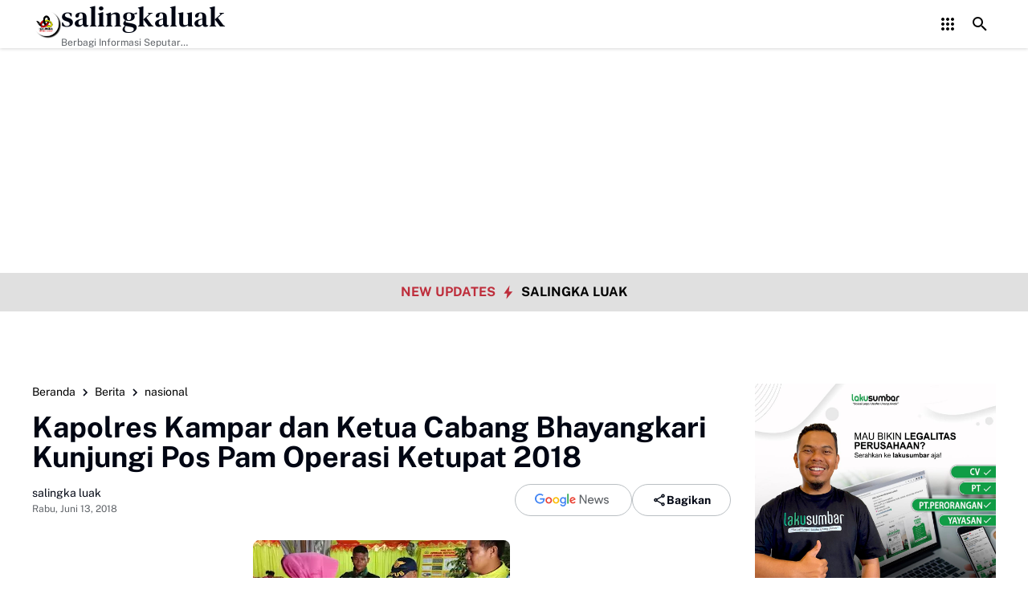

--- FILE ---
content_type: text/html; charset=UTF-8
request_url: https://www.salingkaluak.com/2018/06/kapolres-kampar-dan-ketua-cabang.html
body_size: 147398
content:
<!DOCTYPE html>
<html dir='ltr' lang='id' xmlns='http://www.w3.org/1999/xhtml' xmlns:b='http://www.google.com/2005/gml/b' xmlns:data='http://www.google.com/2005/gml/data' xmlns:expr='http://www.google.com/2005/gml/expr'>
<head>
<script async='async' crossorigin='anonymous' src='https://pagead2.googlesyndication.com/pagead/js/adsbygoogle.js?client=ca-pub-7634299492232249'></script>
<meta content='text/html; charset=UTF-8' http-equiv='Content-Type'/>
<meta content='yes' name='mobile-web-app-capable'/>
<meta content='#ffffff' name='theme-color'/>
<meta content='#ffffff' name='msapplication-navbutton-color'/>
<meta content='#ffffff' name='apple-mobilehttps://www.facebook.com/salingkaluak-web-app-status-bar-style'/>
<meta content='blogger' name='generator'/>
<link href='https://www.salingkaluak.com/favicon.ico' rel='icon' type='image/x-icon'/>
<link href='https://www.salingkaluak.com/2018/06/kapolres-kampar-dan-ketua-cabang.html' rel='canonical'/>
<link rel="alternate" type="application/atom+xml" title="salingkaluak - Atom" href="https://www.salingkaluak.com/feeds/posts/default" />
<link rel="alternate" type="application/rss+xml" title="salingkaluak - RSS" href="https://www.salingkaluak.com/feeds/posts/default?alt=rss" />
<link rel="service.post" type="application/atom+xml" title="salingkaluak - Atom" href="https://www.blogger.com/feeds/5796585444451648553/posts/default" />

<link rel="alternate" type="application/atom+xml" title="salingkaluak - Atom" href="https://www.salingkaluak.com/feeds/4828059463519392574/comments/default" />
<meta content='KAMPAR - Senin malam (11/6/2018) sekira pukul 21.00 wib, Kapolres Kampar AKBP Andri Ananta Yudhistira SIK MH bersama Ketua Cabang Bhayangkari Kampar Ny. Ola Andri Ananta dan pengurus Bhayangkari beserta sejumlah Pejabat Utama Polres Kampar, mengunjungi beberapa Pos Pam Operasi Ketupat Muara Takus 2018 di wilayah hukum Polres Kampar. 



Kunjungan Kapolres Kampar dan Ketua Cabang Bhayangkari beserta rombongan pada Pos Pam ini adalah untuk memotivasi personel dan juga memberikan bingkisan paket makanan dan minuman ringan, bagi personel gabungan yang bertugas dibeberapa Pos Pengamanan Ops Ketupat Muara Takus 2018 di wilayah Kab. Kampar.' name='description'/>
<meta content='https://www.salingkaluak.com/2018/06/kapolres-kampar-dan-ketua-cabang.html' property='og:url'/>
<meta content='Kapolres Kampar dan Ketua Cabang Bhayangkari Kunjungi Pos Pam Operasi Ketupat 2018' property='og:title'/>
<meta content='KAMPAR - Senin malam (11/6/2018) sekira pukul 21.00 wib, Kapolres Kampar AKBP Andri Ananta Yudhistira SIK MH bersama Ketua Cabang Bhayangkari Kampar Ny. Ola Andri Ananta dan pengurus Bhayangkari beserta sejumlah Pejabat Utama Polres Kampar, mengunjungi beberapa Pos Pam Operasi Ketupat Muara Takus 2018 di wilayah hukum Polres Kampar. 



Kunjungan Kapolres Kampar dan Ketua Cabang Bhayangkari beserta rombongan pada Pos Pam ini adalah untuk memotivasi personel dan juga memberikan bingkisan paket makanan dan minuman ringan, bagi personel gabungan yang bertugas dibeberapa Pos Pengamanan Ops Ketupat Muara Takus 2018 di wilayah Kab. Kampar.' property='og:description'/>
<meta content='https://blogger.googleusercontent.com/img/b/R29vZ2xl/AVvXsEiJo-IcnDgOpHVNViBssEzYrt-LZZ6vGz1DZWz3TeAJ9hMrKkJl2VUixK39aiTYjQO9U5F6LC_ac0HIM7TSx90hKcauNnBhKppewSJdMk8TSa4lul_vUgtVeEnhX53fmfmBWl3H8Lf5k58/w1200-h630-p-k-no-nu/WhatsApp+Image+2018-06-12+at+11.05.18.jpeg' property='og:image'/>
<title>Kapolres Kampar dan Ketua Cabang Bhayangkari Kunjungi Pos Pam Operasi Ketupat 2018 - salingkaluak</title>
<meta content='summary_large_image' name='twitter:card'/>
<meta content='Kapolres Kampar dan Ketua Cabang Bhayangkari Kunjungi Pos Pam Operasi Ketupat 2018' property='twitter:title'/>
<meta content='https://www.salingkaluak.com/2018/06/kapolres-kampar-dan-ketua-cabang.html' property='twitter:url'/>
<meta content='KAMPAR - Senin malam (11/6/2018) sekira pukul 21.00 wib, Kapolres Kampar AKBP Andri Ananta Yudhistira SIK MH bersama Ketua Cabang Bhayangkari Kampar Ny. Ola Andri Ananta dan pengurus Bhayangkari beserta sejumlah Pejabat Utama Polres Kampar, mengunjungi beberapa Pos Pam Operasi Ketupat Muara Takus 2018 di wilayah hukum Polres Kampar. 



Kunjungan Kapolres Kampar dan Ketua Cabang Bhayangkari beserta rombongan pada Pos Pam ini adalah untuk memotivasi personel dan juga memberikan bingkisan paket makanan dan minuman ringan, bagi personel gabungan yang bertugas dibeberapa Pos Pengamanan Ops Ketupat Muara Takus 2018 di wilayah Kab. Kampar.' property='twitter:description'/>
<meta content='https://blogger.googleusercontent.com/img/b/R29vZ2xl/AVvXsEiJo-IcnDgOpHVNViBssEzYrt-LZZ6vGz1DZWz3TeAJ9hMrKkJl2VUixK39aiTYjQO9U5F6LC_ac0HIM7TSx90hKcauNnBhKppewSJdMk8TSa4lul_vUgtVeEnhX53fmfmBWl3H8Lf5k58/w1200-h630-p-k-no-nu/WhatsApp+Image+2018-06-12+at+11.05.18.jpeg' property='twitter:image'/>
<meta content='Kapolres Kampar dan Ketua Cabang Bhayangkari Kunjungi Pos Pam Operasi Ketupat 2018' name='keywords'/>
<link crossorigin='' href='https://www.blogger.com/' rel='preconnect'/>
<link crossorigin='' href='https://fonts.googleapis.com/' rel='preconnect'/>
<link crossorigin='' href='https://fonts.gstatic.com' rel='preconnect'/>
<link crossorigin='' href='https://blogger.googleusercontent.com/' rel='preconnect'/>
<link href='https://www.blogger.com/' rel='dns-prefetch'/>
<link href='https://fonts.googleapis.com/' rel='dns-prefetch'/>
<link href='https://fonts.gstatic.com' rel='dns-prefetch'/>
<link href='https://blogger.googleusercontent.com/' rel='dns-prefetch'/>
<link href='https://1.bp.blogspot.com/' rel='dns-prefetch'/>
<link href='https://2.bp.blogspot.com/' rel='dns-prefetch'/>
<link href='https://3.bp.blogspot.com/' rel='dns-prefetch'/>
<link href='https://4.bp.blogspot.com/' rel='dns-prefetch'/>
<script>
//<![CDATA[
/*! jQuery v3.6.4 | (c) OpenJS Foundation and other contributors | jquery.org/license */
!function(e,t){"use strict";"object"==typeof module&&"object"==typeof module.exports?module.exports=e.document?t(e,!0):function(e){if(!e.document)throw new Error("jQuery requires a window with a document");return t(e)}:t(e)}("undefined"!=typeof window?window:this,function(C,e){"use strict";var t=[],r=Object.getPrototypeOf,s=t.slice,g=t.flat?function(e){return t.flat.call(e)}:function(e){return t.concat.apply([],e)},u=t.push,i=t.indexOf,n={},o=n.toString,y=n.hasOwnProperty,a=y.toString,l=a.call(Object),v={},m=function(e){return"function"==typeof e&&"number"!=typeof e.nodeType&&"function"!=typeof e.item},x=function(e){return null!=e&&e===e.window},E=C.document,c={type:!0,src:!0,nonce:!0,noModule:!0};function b(e,t,n){var r,i,o=(n=n||E).createElement("script");if(o.text=e,t)for(r in c)(i=t[r]||t.getAttribute&&t.getAttribute(r))&&o.setAttribute(r,i);n.head.appendChild(o).parentNode.removeChild(o)}function w(e){return null==e?e+"":"object"==typeof e||"function"==typeof e?n[o.call(e)]||"object":typeof e}var f="3.6.4",S=function(e,t){return new S.fn.init(e,t)};function p(e){var t=!!e&&"length"in e&&e.length,n=w(e);return!m(e)&&!x(e)&&("array"===n||0===t||"number"==typeof t&&0<t&&t-1 in e)}S.fn=S.prototype={jquery:f,constructor:S,length:0,toArray:function(){return s.call(this)},get:function(e){return null==e?s.call(this):e<0?this[e+this.length]:this[e]},pushStack:function(e){var t=S.merge(this.constructor(),e);return t.prevObject=this,t},each:function(e){return S.each(this,e)},map:function(n){return this.pushStack(S.map(this,function(e,t){return n.call(e,t,e)}))},slice:function(){return this.pushStack(s.apply(this,arguments))},first:function(){return this.eq(0)},last:function(){return this.eq(-1)},even:function(){return this.pushStack(S.grep(this,function(e,t){return(t+1)%2}))},odd:function(){return this.pushStack(S.grep(this,function(e,t){return t%2}))},eq:function(e){var t=this.length,n=+e+(e<0?t:0);return this.pushStack(0<=n&&n<t?[this[n]]:[])},end:function(){return this.prevObject||this.constructor()},push:u,sort:t.sort,splice:t.splice},S.extend=S.fn.extend=function(){var e,t,n,r,i,o,a=arguments[0]||{},s=1,u=arguments.length,l=!1;for("boolean"==typeof a&&(l=a,a=arguments[s]||{},s++),"object"==typeof a||m(a)||(a={}),s===u&&(a=this,s--);s<u;s++)if(null!=(e=arguments[s]))for(t in e)r=e[t],"__proto__"!==t&&a!==r&&(l&&r&&(S.isPlainObject(r)||(i=Array.isArray(r)))?(n=a[t],o=i&&!Array.isArray(n)?[]:i||S.isPlainObject(n)?n:{},i=!1,a[t]=S.extend(l,o,r)):void 0!==r&&(a[t]=r));return a},S.extend({expando:"jQuery"+(f+Math.random()).replace(/\D/g,""),isReady:!0,error:function(e){throw new Error(e)},noop:function(){},isPlainObject:function(e){var t,n;return!(!e||"[object Object]"!==o.call(e))&&(!(t=r(e))||"function"==typeof(n=y.call(t,"constructor")&&t.constructor)&&a.call(n)===l)},isEmptyObject:function(e){var t;for(t in e)return!1;return!0},globalEval:function(e,t,n){b(e,{nonce:t&&t.nonce},n)},each:function(e,t){var n,r=0;if(p(e)){for(n=e.length;r<n;r++)if(!1===t.call(e[r],r,e[r]))break}else for(r in e)if(!1===t.call(e[r],r,e[r]))break;return e},makeArray:function(e,t){var n=t||[];return null!=e&&(p(Object(e))?S.merge(n,"string"==typeof e?[e]:e):u.call(n,e)),n},inArray:function(e,t,n){return null==t?-1:i.call(t,e,n)},merge:function(e,t){for(var n=+t.length,r=0,i=e.length;r<n;r++)e[i++]=t[r];return e.length=i,e},grep:function(e,t,n){for(var r=[],i=0,o=e.length,a=!n;i<o;i++)!t(e[i],i)!==a&&r.push(e[i]);return r},map:function(e,t,n){var r,i,o=0,a=[];if(p(e))for(r=e.length;o<r;o++)null!=(i=t(e[o],o,n))&&a.push(i);else for(o in e)null!=(i=t(e[o],o,n))&&a.push(i);return g(a)},guid:1,support:v}),"function"==typeof Symbol&&(S.fn[Symbol.iterator]=t[Symbol.iterator]),S.each("Boolean Number String Function Array Date RegExp Object Error Symbol".split(" "),function(e,t){n["[object "+t+"]"]=t.toLowerCase()});var d=function(n){var e,d,b,o,i,h,f,g,w,u,l,T,C,a,E,y,s,c,v,S="sizzle"+1*new Date,p=n.document,k=0,r=0,m=ue(),x=ue(),A=ue(),N=ue(),j=function(e,t){return e===t&&(l=!0),0},D={}.hasOwnProperty,t=[],q=t.pop,L=t.push,H=t.push,O=t.slice,P=function(e,t){for(var n=0,r=e.length;n<r;n++)if(e[n]===t)return n;return-1},R="checked|selected|async|autofocus|autoplay|controls|defer|disabled|hidden|ismap|loop|multiple|open|readonly|required|scoped",M="[\\x20\\t\\r\\n\\f]",I="(?:\\\\[\\da-fA-F]{1,6}"+M+"?|\\\\[^\\r\\n\\f]|[\\w-]|[^\0-\\x7f])+",W="\\["+M+"*("+I+")(?:"+M+"*([*^$|!~]?=)"+M+"*(?:'((?:\\\\.|[^\\\\'])*)'|\"((?:\\\\.|[^\\\\\"])*)\"|("+I+"))|)"+M+"*\\]",F=":("+I+")(?:\\((('((?:\\\\.|[^\\\\'])*)'|\"((?:\\\\.|[^\\\\\"])*)\")|((?:\\\\.|[^\\\\()[\\]]|"+W+")*)|.*)\\)|)",$=new RegExp(M+"+","g"),B=new RegExp("^"+M+"+|((?:^|[^\\\\])(?:\\\\.)*)"+M+"+$","g"),_=new RegExp("^"+M+"*,"+M+"*"),z=new RegExp("^"+M+"*([>+~]|"+M+")"+M+"*"),U=new RegExp(M+"|>"),X=new RegExp(F),V=new RegExp("^"+I+"$"),G={ID:new RegExp("^#("+I+")"),CLASS:new RegExp("^\\.("+I+")"),TAG:new RegExp("^("+I+"|[*])"),ATTR:new RegExp("^"+W),PSEUDO:new RegExp("^"+F),CHILD:new RegExp("^:(only|first|last|nth|nth-last)-(child|of-type)(?:\\("+M+"*(even|odd|(([+-]|)(\\d*)n|)"+M+"*(?:([+-]|)"+M+"*(\\d+)|))"+M+"*\\)|)","i"),bool:new RegExp("^(?:"+R+")$","i"),needsContext:new RegExp("^"+M+"*[>+~]|:(even|odd|eq|gt|lt|nth|first|last)(?:\\("+M+"*((?:-\\d)?\\d*)"+M+"*\\)|)(?=[^-]|$)","i")},Y=/HTML$/i,Q=/^(?:input|select|textarea|button)$/i,J=/^h\d$/i,K=/^[^{]+\{\s*\[native \w/,Z=/^(?:#([\w-]+)|(\w+)|\.([\w-]+))$/,ee=/[+~]/,te=new RegExp("\\\\[\\da-fA-F]{1,6}"+M+"?|\\\\([^\\r\\n\\f])","g"),ne=function(e,t){var n="0x"+e.slice(1)-65536;return t||(n<0?String.fromCharCode(n+65536):String.fromCharCode(n>>10|55296,1023&n|56320))},re=/([\0-\x1f\x7f]|^-?\d)|^-$|[^\0-\x1f\x7f-\uFFFF\w-]/g,ie=function(e,t){return t?"\0"===e?"\ufffd":e.slice(0,-1)+"\\"+e.charCodeAt(e.length-1).toString(16)+" ":"\\"+e},oe=function(){T()},ae=be(function(e){return!0===e.disabled&&"fieldset"===e.nodeName.toLowerCase()},{dir:"parentNode",next:"legend"});try{H.apply(t=O.call(p.childNodes),p.childNodes),t[p.childNodes.length].nodeType}catch(e){H={apply:t.length?function(e,t){L.apply(e,O.call(t))}:function(e,t){var n=e.length,r=0;while(e[n++]=t[r++]);e.length=n-1}}}function se(t,e,n,r){var i,o,a,s,u,l,c,f=e&&e.ownerDocument,p=e?e.nodeType:9;if(n=n||[],"string"!=typeof t||!t||1!==p&&9!==p&&11!==p)return n;if(!r&&(T(e),e=e||C,E)){if(11!==p&&(u=Z.exec(t)))if(i=u[1]){if(9===p){if(!(a=e.getElementById(i)))return n;if(a.id===i)return n.push(a),n}else if(f&&(a=f.getElementById(i))&&v(e,a)&&a.id===i)return n.push(a),n}else{if(u[2])return H.apply(n,e.getElementsByTagName(t)),n;if((i=u[3])&&d.getElementsByClassName&&e.getElementsByClassName)return H.apply(n,e.getElementsByClassName(i)),n}if(d.qsa&&!N[t+" "]&&(!y||!y.test(t))&&(1!==p||"object"!==e.nodeName.toLowerCase())){if(c=t,f=e,1===p&&(U.test(t)||z.test(t))){(f=ee.test(t)&&ve(e.parentNode)||e)===e&&d.scope||((s=e.getAttribute("id"))?s=s.replace(re,ie):e.setAttribute("id",s=S)),o=(l=h(t)).length;while(o--)l[o]=(s?"#"+s:":scope")+" "+xe(l[o]);c=l.join(",")}try{return H.apply(n,f.querySelectorAll(c)),n}catch(e){N(t,!0)}finally{s===S&&e.removeAttribute("id")}}}return g(t.replace(B,"$1"),e,n,r)}function ue(){var r=[];return function e(t,n){return r.push(t+" ")>b.cacheLength&&delete e[r.shift()],e[t+" "]=n}}function le(e){return e[S]=!0,e}function ce(e){var t=C.createElement("fieldset");try{return!!e(t)}catch(e){return!1}finally{t.parentNode&&t.parentNode.removeChild(t),t=null}}function fe(e,t){var n=e.split("|"),r=n.length;while(r--)b.attrHandle[n[r]]=t}function pe(e,t){var n=t&&e,r=n&&1===e.nodeType&&1===t.nodeType&&e.sourceIndex-t.sourceIndex;if(r)return r;if(n)while(n=n.nextSibling)if(n===t)return-1;return e?1:-1}function de(t){return function(e){return"input"===e.nodeName.toLowerCase()&&e.type===t}}function he(n){return function(e){var t=e.nodeName.toLowerCase();return("input"===t||"button"===t)&&e.type===n}}function ge(t){return function(e){return"form"in e?e.parentNode&&!1===e.disabled?"label"in e?"label"in e.parentNode?e.parentNode.disabled===t:e.disabled===t:e.isDisabled===t||e.isDisabled!==!t&&ae(e)===t:e.disabled===t:"label"in e&&e.disabled===t}}function ye(a){return le(function(o){return o=+o,le(function(e,t){var n,r=a([],e.length,o),i=r.length;while(i--)e[n=r[i]]&&(e[n]=!(t[n]=e[n]))})})}function ve(e){return e&&"undefined"!=typeof e.getElementsByTagName&&e}for(e in d=se.support={},i=se.isXML=function(e){var t=e&&e.namespaceURI,n=e&&(e.ownerDocument||e).documentElement;return!Y.test(t||n&&n.nodeName||"HTML")},T=se.setDocument=function(e){var t,n,r=e?e.ownerDocument||e:p;return r!=C&&9===r.nodeType&&r.documentElement&&(a=(C=r).documentElement,E=!i(C),p!=C&&(n=C.defaultView)&&n.top!==n&&(n.addEventListener?n.addEventListener("unload",oe,!1):n.attachEvent&&n.attachEvent("onunload",oe)),d.scope=ce(function(e){return a.appendChild(e).appendChild(C.createElement("div")),"undefined"!=typeof e.querySelectorAll&&!e.querySelectorAll(":scope fieldset div").length}),d.cssHas=ce(function(){try{return C.querySelector(":has(*,:jqfake)"),!1}catch(e){return!0}}),d.attributes=ce(function(e){return e.className="i",!e.getAttribute("className")}),d.getElementsByTagName=ce(function(e){return e.appendChild(C.createComment("")),!e.getElementsByTagName("*").length}),d.getElementsByClassName=K.test(C.getElementsByClassName),d.getById=ce(function(e){return a.appendChild(e).id=S,!C.getElementsByName||!C.getElementsByName(S).length}),d.getById?(b.filter.ID=function(e){var t=e.replace(te,ne);return function(e){return e.getAttribute("id")===t}},b.find.ID=function(e,t){if("undefined"!=typeof t.getElementById&&E){var n=t.getElementById(e);return n?[n]:[]}}):(b.filter.ID=function(e){var n=e.replace(te,ne);return function(e){var t="undefined"!=typeof e.getAttributeNode&&e.getAttributeNode("id");return t&&t.value===n}},b.find.ID=function(e,t){if("undefined"!=typeof t.getElementById&&E){var n,r,i,o=t.getElementById(e);if(o){if((n=o.getAttributeNode("id"))&&n.value===e)return[o];i=t.getElementsByName(e),r=0;while(o=i[r++])if((n=o.getAttributeNode("id"))&&n.value===e)return[o]}return[]}}),b.find.TAG=d.getElementsByTagName?function(e,t){return"undefined"!=typeof t.getElementsByTagName?t.getElementsByTagName(e):d.qsa?t.querySelectorAll(e):void 0}:function(e,t){var n,r=[],i=0,o=t.getElementsByTagName(e);if("*"===e){while(n=o[i++])1===n.nodeType&&r.push(n);return r}return o},b.find.CLASS=d.getElementsByClassName&&function(e,t){if("undefined"!=typeof t.getElementsByClassName&&E)return t.getElementsByClassName(e)},s=[],y=[],(d.qsa=K.test(C.querySelectorAll))&&(ce(function(e){var t;a.appendChild(e).innerHTML="<a id='"+S+"'></a><select id='"+S+"-\r\\' msallowcapture=''><option selected=''></option></select>",e.querySelectorAll("[msallowcapture^='']").length&&y.push("[*^$]="+M+"*(?:''|\"\")"),e.querySelectorAll("[selected]").length||y.push("\\["+M+"*(?:value|"+R+")"),e.querySelectorAll("[id~="+S+"-]").length||y.push("~="),(t=C.createElement("input")).setAttribute("name",""),e.appendChild(t),e.querySelectorAll("[name='']").length||y.push("\\["+M+"*name"+M+"*="+M+"*(?:''|\"\")"),e.querySelectorAll(":checked").length||y.push(":checked"),e.querySelectorAll("a#"+S+"+*").length||y.push(".#.+[+~]"),e.querySelectorAll("\\\f"),y.push("[\\r\\n\\f]")}),ce(function(e){e.innerHTML="<a href='' disabled='disabled'></a><select disabled='disabled'><option/></select>";var t=C.createElement("input");t.setAttribute("type","hidden"),e.appendChild(t).setAttribute("name","D"),e.querySelectorAll("[name=d]").length&&y.push("name"+M+"*[*^$|!~]?="),2!==e.querySelectorAll(":enabled").length&&y.push(":enabled",":disabled"),a.appendChild(e).disabled=!0,2!==e.querySelectorAll(":disabled").length&&y.push(":enabled",":disabled"),e.querySelectorAll("*,:x"),y.push(",.*:")})),(d.matchesSelector=K.test(c=a.matches||a.webkitMatchesSelector||a.mozMatchesSelector||a.oMatchesSelector||a.msMatchesSelector))&&ce(function(e){d.disconnectedMatch=c.call(e,"*"),c.call(e,"[s!='']:x"),s.push("!=",F)}),d.cssHas||y.push(":has"),y=y.length&&new RegExp(y.join("|")),s=s.length&&new RegExp(s.join("|")),t=K.test(a.compareDocumentPosition),v=t||K.test(a.contains)?function(e,t){var n=9===e.nodeType&&e.documentElement||e,r=t&&t.parentNode;return e===r||!(!r||1!==r.nodeType||!(n.contains?n.contains(r):e.compareDocumentPosition&&16&e.compareDocumentPosition(r)))}:function(e,t){if(t)while(t=t.parentNode)if(t===e)return!0;return!1},j=t?function(e,t){if(e===t)return l=!0,0;var n=!e.compareDocumentPosition-!t.compareDocumentPosition;return n||(1&(n=(e.ownerDocument||e)==(t.ownerDocument||t)?e.compareDocumentPosition(t):1)||!d.sortDetached&&t.compareDocumentPosition(e)===n?e==C||e.ownerDocument==p&&v(p,e)?-1:t==C||t.ownerDocument==p&&v(p,t)?1:u?P(u,e)-P(u,t):0:4&n?-1:1)}:function(e,t){if(e===t)return l=!0,0;var n,r=0,i=e.parentNode,o=t.parentNode,a=[e],s=[t];if(!i||!o)return e==C?-1:t==C?1:i?-1:o?1:u?P(u,e)-P(u,t):0;if(i===o)return pe(e,t);n=e;while(n=n.parentNode)a.unshift(n);n=t;while(n=n.parentNode)s.unshift(n);while(a[r]===s[r])r++;return r?pe(a[r],s[r]):a[r]==p?-1:s[r]==p?1:0}),C},se.matches=function(e,t){return se(e,null,null,t)},se.matchesSelector=function(e,t){if(T(e),d.matchesSelector&&E&&!N[t+" "]&&(!s||!s.test(t))&&(!y||!y.test(t)))try{var n=c.call(e,t);if(n||d.disconnectedMatch||e.document&&11!==e.document.nodeType)return n}catch(e){N(t,!0)}return 0<se(t,C,null,[e]).length},se.contains=function(e,t){return(e.ownerDocument||e)!=C&&T(e),v(e,t)},se.attr=function(e,t){(e.ownerDocument||e)!=C&&T(e);var n=b.attrHandle[t.toLowerCase()],r=n&&D.call(b.attrHandle,t.toLowerCase())?n(e,t,!E):void 0;return void 0!==r?r:d.attributes||!E?e.getAttribute(t):(r=e.getAttributeNode(t))&&r.specified?r.value:null},se.escape=function(e){return(e+"").replace(re,ie)},se.error=function(e){throw new Error("Syntax error, unrecognized expression: "+e)},se.uniqueSort=function(e){var t,n=[],r=0,i=0;if(l=!d.detectDuplicates,u=!d.sortStable&&e.slice(0),e.sort(j),l){while(t=e[i++])t===e[i]&&(r=n.push(i));while(r--)e.splice(n[r],1)}return u=null,e},o=se.getText=function(e){var t,n="",r=0,i=e.nodeType;if(i){if(1===i||9===i||11===i){if("string"==typeof e.textContent)return e.textContent;for(e=e.firstChild;e;e=e.nextSibling)n+=o(e)}else if(3===i||4===i)return e.nodeValue}else while(t=e[r++])n+=o(t);return n},(b=se.selectors={cacheLength:50,createPseudo:le,match:G,attrHandle:{},find:{},relative:{">":{dir:"parentNode",first:!0}," ":{dir:"parentNode"},"+":{dir:"previousSibling",first:!0},"~":{dir:"previousSibling"}},preFilter:{ATTR:function(e){return e[1]=e[1].replace(te,ne),e[3]=(e[3]||e[4]||e[5]||"").replace(te,ne),"~="===e[2]&&(e[3]=" "+e[3]+" "),e.slice(0,4)},CHILD:function(e){return e[1]=e[1].toLowerCase(),"nth"===e[1].slice(0,3)?(e[3]||se.error(e[0]),e[4]=+(e[4]?e[5]+(e[6]||1):2*("even"===e[3]||"odd"===e[3])),e[5]=+(e[7]+e[8]||"odd"===e[3])):e[3]&&se.error(e[0]),e},PSEUDO:function(e){var t,n=!e[6]&&e[2];return G.CHILD.test(e[0])?null:(e[3]?e[2]=e[4]||e[5]||"":n&&X.test(n)&&(t=h(n,!0))&&(t=n.indexOf(")",n.length-t)-n.length)&&(e[0]=e[0].slice(0,t),e[2]=n.slice(0,t)),e.slice(0,3))}},filter:{TAG:function(e){var t=e.replace(te,ne).toLowerCase();return"*"===e?function(){return!0}:function(e){return e.nodeName&&e.nodeName.toLowerCase()===t}},CLASS:function(e){var t=m[e+" "];return t||(t=new RegExp("(^|"+M+")"+e+"("+M+"|$)"))&&m(e,function(e){return t.test("string"==typeof e.className&&e.className||"undefined"!=typeof e.getAttribute&&e.getAttribute("class")||"")})},ATTR:function(n,r,i){return function(e){var t=se.attr(e,n);return null==t?"!="===r:!r||(t+="","="===r?t===i:"!="===r?t!==i:"^="===r?i&&0===t.indexOf(i):"*="===r?i&&-1<t.indexOf(i):"$="===r?i&&t.slice(-i.length)===i:"~="===r?-1<(" "+t.replace($," ")+" ").indexOf(i):"|="===r&&(t===i||t.slice(0,i.length+1)===i+"-"))}},CHILD:function(h,e,t,g,y){var v="nth"!==h.slice(0,3),m="last"!==h.slice(-4),x="of-type"===e;return 1===g&&0===y?function(e){return!!e.parentNode}:function(e,t,n){var r,i,o,a,s,u,l=v!==m?"nextSibling":"previousSibling",c=e.parentNode,f=x&&e.nodeName.toLowerCase(),p=!n&&!x,d=!1;if(c){if(v){while(l){a=e;while(a=a[l])if(x?a.nodeName.toLowerCase()===f:1===a.nodeType)return!1;u=l="only"===h&&!u&&"nextSibling"}return!0}if(u=[m?c.firstChild:c.lastChild],m&&p){d=(s=(r=(i=(o=(a=c)[S]||(a[S]={}))[a.uniqueID]||(o[a.uniqueID]={}))[h]||[])[0]===k&&r[1])&&r[2],a=s&&c.childNodes[s];while(a=++s&&a&&a[l]||(d=s=0)||u.pop())if(1===a.nodeType&&++d&&a===e){i[h]=[k,s,d];break}}else if(p&&(d=s=(r=(i=(o=(a=e)[S]||(a[S]={}))[a.uniqueID]||(o[a.uniqueID]={}))[h]||[])[0]===k&&r[1]),!1===d)while(a=++s&&a&&a[l]||(d=s=0)||u.pop())if((x?a.nodeName.toLowerCase()===f:1===a.nodeType)&&++d&&(p&&((i=(o=a[S]||(a[S]={}))[a.uniqueID]||(o[a.uniqueID]={}))[h]=[k,d]),a===e))break;return(d-=y)===g||d%g==0&&0<=d/g}}},PSEUDO:function(e,o){var t,a=b.pseudos[e]||b.setFilters[e.toLowerCase()]||se.error("unsupported pseudo: "+e);return a[S]?a(o):1<a.length?(t=[e,e,"",o],b.setFilters.hasOwnProperty(e.toLowerCase())?le(function(e,t){var n,r=a(e,o),i=r.length;while(i--)e[n=P(e,r[i])]=!(t[n]=r[i])}):function(e){return a(e,0,t)}):a}},pseudos:{not:le(function(e){var r=[],i=[],s=f(e.replace(B,"$1"));return s[S]?le(function(e,t,n,r){var i,o=s(e,null,r,[]),a=e.length;while(a--)(i=o[a])&&(e[a]=!(t[a]=i))}):function(e,t,n){return r[0]=e,s(r,null,n,i),r[0]=null,!i.pop()}}),has:le(function(t){return function(e){return 0<se(t,e).length}}),contains:le(function(t){return t=t.replace(te,ne),function(e){return-1<(e.textContent||o(e)).indexOf(t)}}),lang:le(function(n){return V.test(n||"")||se.error("unsupported lang: "+n),n=n.replace(te,ne).toLowerCase(),function(e){var t;do{if(t=E?e.lang:e.getAttribute("xml:lang")||e.getAttribute("lang"))return(t=t.toLowerCase())===n||0===t.indexOf(n+"-")}while((e=e.parentNode)&&1===e.nodeType);return!1}}),target:function(e){var t=n.location&&n.location.hash;return t&&t.slice(1)===e.id},root:function(e){return e===a},focus:function(e){return e===C.activeElement&&(!C.hasFocus||C.hasFocus())&&!!(e.type||e.href||~e.tabIndex)},enabled:ge(!1),disabled:ge(!0),checked:function(e){var t=e.nodeName.toLowerCase();return"input"===t&&!!e.checked||"option"===t&&!!e.selected},selected:function(e){return e.parentNode&&e.parentNode.selectedIndex,!0===e.selected},empty:function(e){for(e=e.firstChild;e;e=e.nextSibling)if(e.nodeType<6)return!1;return!0},parent:function(e){return!b.pseudos.empty(e)},header:function(e){return J.test(e.nodeName)},input:function(e){return Q.test(e.nodeName)},button:function(e){var t=e.nodeName.toLowerCase();return"input"===t&&"button"===e.type||"button"===t},text:function(e){var t;return"input"===e.nodeName.toLowerCase()&&"text"===e.type&&(null==(t=e.getAttribute("type"))||"text"===t.toLowerCase())},first:ye(function(){return[0]}),last:ye(function(e,t){return[t-1]}),eq:ye(function(e,t,n){return[n<0?n+t:n]}),even:ye(function(e,t){for(var n=0;n<t;n+=2)e.push(n);return e}),odd:ye(function(e,t){for(var n=1;n<t;n+=2)e.push(n);return e}),lt:ye(function(e,t,n){for(var r=n<0?n+t:t<n?t:n;0<=--r;)e.push(r);return e}),gt:ye(function(e,t,n){for(var r=n<0?n+t:n;++r<t;)e.push(r);return e})}}).pseudos.nth=b.pseudos.eq,{radio:!0,checkbox:!0,file:!0,password:!0,image:!0})b.pseudos[e]=de(e);for(e in{submit:!0,reset:!0})b.pseudos[e]=he(e);function me(){}function xe(e){for(var t=0,n=e.length,r="";t<n;t++)r+=e[t].value;return r}function be(s,e,t){var u=e.dir,l=e.next,c=l||u,f=t&&"parentNode"===c,p=r++;return e.first?function(e,t,n){while(e=e[u])if(1===e.nodeType||f)return s(e,t,n);return!1}:function(e,t,n){var r,i,o,a=[k,p];if(n){while(e=e[u])if((1===e.nodeType||f)&&s(e,t,n))return!0}else while(e=e[u])if(1===e.nodeType||f)if(i=(o=e[S]||(e[S]={}))[e.uniqueID]||(o[e.uniqueID]={}),l&&l===e.nodeName.toLowerCase())e=e[u]||e;else{if((r=i[c])&&r[0]===k&&r[1]===p)return a[2]=r[2];if((i[c]=a)[2]=s(e,t,n))return!0}return!1}}function we(i){return 1<i.length?function(e,t,n){var r=i.length;while(r--)if(!i[r](e,t,n))return!1;return!0}:i[0]}function Te(e,t,n,r,i){for(var o,a=[],s=0,u=e.length,l=null!=t;s<u;s++)(o=e[s])&&(n&&!n(o,r,i)||(a.push(o),l&&t.push(s)));return a}function Ce(d,h,g,y,v,e){return y&&!y[S]&&(y=Ce(y)),v&&!v[S]&&(v=Ce(v,e)),le(function(e,t,n,r){var i,o,a,s=[],u=[],l=t.length,c=e||function(e,t,n){for(var r=0,i=t.length;r<i;r++)se(e,t[r],n);return n}(h||"*",n.nodeType?[n]:n,[]),f=!d||!e&&h?c:Te(c,s,d,n,r),p=g?v||(e?d:l||y)?[]:t:f;if(g&&g(f,p,n,r),y){i=Te(p,u),y(i,[],n,r),o=i.length;while(o--)(a=i[o])&&(p[u[o]]=!(f[u[o]]=a))}if(e){if(v||d){if(v){i=[],o=p.length;while(o--)(a=p[o])&&i.push(f[o]=a);v(null,p=[],i,r)}o=p.length;while(o--)(a=p[o])&&-1<(i=v?P(e,a):s[o])&&(e[i]=!(t[i]=a))}}else p=Te(p===t?p.splice(l,p.length):p),v?v(null,t,p,r):H.apply(t,p)})}function Ee(e){for(var i,t,n,r=e.length,o=b.relative[e[0].type],a=o||b.relative[" "],s=o?1:0,u=be(function(e){return e===i},a,!0),l=be(function(e){return-1<P(i,e)},a,!0),c=[function(e,t,n){var r=!o&&(n||t!==w)||((i=t).nodeType?u(e,t,n):l(e,t,n));return i=null,r}];s<r;s++)if(t=b.relative[e[s].type])c=[be(we(c),t)];else{if((t=b.filter[e[s].type].apply(null,e[s].matches))[S]){for(n=++s;n<r;n++)if(b.relative[e[n].type])break;return Ce(1<s&&we(c),1<s&&xe(e.slice(0,s-1).concat({value:" "===e[s-2].type?"*":""})).replace(B,"$1"),t,s<n&&Ee(e.slice(s,n)),n<r&&Ee(e=e.slice(n)),n<r&&xe(e))}c.push(t)}return we(c)}return me.prototype=b.filters=b.pseudos,b.setFilters=new me,h=se.tokenize=function(e,t){var n,r,i,o,a,s,u,l=x[e+" "];if(l)return t?0:l.slice(0);a=e,s=[],u=b.preFilter;while(a){for(o in n&&!(r=_.exec(a))||(r&&(a=a.slice(r[0].length)||a),s.push(i=[])),n=!1,(r=z.exec(a))&&(n=r.shift(),i.push({value:n,type:r[0].replace(B," ")}),a=a.slice(n.length)),b.filter)!(r=G[o].exec(a))||u[o]&&!(r=u[o](r))||(n=r.shift(),i.push({value:n,type:o,matches:r}),a=a.slice(n.length));if(!n)break}return t?a.length:a?se.error(e):x(e,s).slice(0)},f=se.compile=function(e,t){var n,y,v,m,x,r,i=[],o=[],a=A[e+" "];if(!a){t||(t=h(e)),n=t.length;while(n--)(a=Ee(t[n]))[S]?i.push(a):o.push(a);(a=A(e,(y=o,m=0<(v=i).length,x=0<y.length,r=function(e,t,n,r,i){var o,a,s,u=0,l="0",c=e&&[],f=[],p=w,d=e||x&&b.find.TAG("*",i),h=k+=null==p?1:Math.random()||.1,g=d.length;for(i&&(w=t==C||t||i);l!==g&&null!=(o=d[l]);l++){if(x&&o){a=0,t||o.ownerDocument==C||(T(o),n=!E);while(s=y[a++])if(s(o,t||C,n)){r.push(o);break}i&&(k=h)}m&&((o=!s&&o)&&u--,e&&c.push(o))}if(u+=l,m&&l!==u){a=0;while(s=v[a++])s(c,f,t,n);if(e){if(0<u)while(l--)c[l]||f[l]||(f[l]=q.call(r));f=Te(f)}H.apply(r,f),i&&!e&&0<f.length&&1<u+v.length&&se.uniqueSort(r)}return i&&(k=h,w=p),c},m?le(r):r))).selector=e}return a},g=se.select=function(e,t,n,r){var i,o,a,s,u,l="function"==typeof e&&e,c=!r&&h(e=l.selector||e);if(n=n||[],1===c.length){if(2<(o=c[0]=c[0].slice(0)).length&&"ID"===(a=o[0]).type&&9===t.nodeType&&E&&b.relative[o[1].type]){if(!(t=(b.find.ID(a.matches[0].replace(te,ne),t)||[])[0]))return n;l&&(t=t.parentNode),e=e.slice(o.shift().value.length)}i=G.needsContext.test(e)?0:o.length;while(i--){if(a=o[i],b.relative[s=a.type])break;if((u=b.find[s])&&(r=u(a.matches[0].replace(te,ne),ee.test(o[0].type)&&ve(t.parentNode)||t))){if(o.splice(i,1),!(e=r.length&&xe(o)))return H.apply(n,r),n;break}}}return(l||f(e,c))(r,t,!E,n,!t||ee.test(e)&&ve(t.parentNode)||t),n},d.sortStable=S.split("").sort(j).join("")===S,d.detectDuplicates=!!l,T(),d.sortDetached=ce(function(e){return 1&e.compareDocumentPosition(C.createElement("fieldset"))}),ce(function(e){return e.innerHTML="<a href='#'></a>","#"===e.firstChild.getAttribute("href")})||fe("type|href|height|width",function(e,t,n){if(!n)return e.getAttribute(t,"type"===t.toLowerCase()?1:2)}),d.attributes&&ce(function(e){return e.innerHTML="<input/>",e.firstChild.setAttribute("value",""),""===e.firstChild.getAttribute("value")})||fe("value",function(e,t,n){if(!n&&"input"===e.nodeName.toLowerCase())return e.defaultValue}),ce(function(e){return null==e.getAttribute("disabled")})||fe(R,function(e,t,n){var r;if(!n)return!0===e[t]?t.toLowerCase():(r=e.getAttributeNode(t))&&r.specified?r.value:null}),se}(C);S.find=d,S.expr=d.selectors,S.expr[":"]=S.expr.pseudos,S.uniqueSort=S.unique=d.uniqueSort,S.text=d.getText,S.isXMLDoc=d.isXML,S.contains=d.contains,S.escapeSelector=d.escape;var h=function(e,t,n){var r=[],i=void 0!==n;while((e=e[t])&&9!==e.nodeType)if(1===e.nodeType){if(i&&S(e).is(n))break;r.push(e)}return r},T=function(e,t){for(var n=[];e;e=e.nextSibling)1===e.nodeType&&e!==t&&n.push(e);return n},k=S.expr.match.needsContext;function A(e,t){return e.nodeName&&e.nodeName.toLowerCase()===t.toLowerCase()}var N=/^<([a-z][^\/\0>:\x20\t\r\n\f]*)[\x20\t\r\n\f]*\/?>(?:<\/\1>|)$/i;function j(e,n,r){return m(n)?S.grep(e,function(e,t){return!!n.call(e,t,e)!==r}):n.nodeType?S.grep(e,function(e){return e===n!==r}):"string"!=typeof n?S.grep(e,function(e){return-1<i.call(n,e)!==r}):S.filter(n,e,r)}S.filter=function(e,t,n){var r=t[0];return n&&(e=":not("+e+")"),1===t.length&&1===r.nodeType?S.find.matchesSelector(r,e)?[r]:[]:S.find.matches(e,S.grep(t,function(e){return 1===e.nodeType}))},S.fn.extend({find:function(e){var t,n,r=this.length,i=this;if("string"!=typeof e)return this.pushStack(S(e).filter(function(){for(t=0;t<r;t++)if(S.contains(i[t],this))return!0}));for(n=this.pushStack([]),t=0;t<r;t++)S.find(e,i[t],n);return 1<r?S.uniqueSort(n):n},filter:function(e){return this.pushStack(j(this,e||[],!1))},not:function(e){return this.pushStack(j(this,e||[],!0))},is:function(e){return!!j(this,"string"==typeof e&&k.test(e)?S(e):e||[],!1).length}});var D,q=/^(?:\s*(<[\w\W]+>)[^>]*|#([\w-]+))$/;(S.fn.init=function(e,t,n){var r,i;if(!e)return this;if(n=n||D,"string"==typeof e){if(!(r="<"===e[0]&&">"===e[e.length-1]&&3<=e.length?[null,e,null]:q.exec(e))||!r[1]&&t)return!t||t.jquery?(t||n).find(e):this.constructor(t).find(e);if(r[1]){if(t=t instanceof S?t[0]:t,S.merge(this,S.parseHTML(r[1],t&&t.nodeType?t.ownerDocument||t:E,!0)),N.test(r[1])&&S.isPlainObject(t))for(r in t)m(this[r])?this[r](t[r]):this.attr(r,t[r]);return this}return(i=E.getElementById(r[2]))&&(this[0]=i,this.length=1),this}return e.nodeType?(this[0]=e,this.length=1,this):m(e)?void 0!==n.ready?n.ready(e):e(S):S.makeArray(e,this)}).prototype=S.fn,D=S(E);var L=/^(?:parents|prev(?:Until|All))/,H={children:!0,contents:!0,next:!0,prev:!0};function O(e,t){while((e=e[t])&&1!==e.nodeType);return e}S.fn.extend({has:function(e){var t=S(e,this),n=t.length;return this.filter(function(){for(var e=0;e<n;e++)if(S.contains(this,t[e]))return!0})},closest:function(e,t){var n,r=0,i=this.length,o=[],a="string"!=typeof e&&S(e);if(!k.test(e))for(;r<i;r++)for(n=this[r];n&&n!==t;n=n.parentNode)if(n.nodeType<11&&(a?-1<a.index(n):1===n.nodeType&&S.find.matchesSelector(n,e))){o.push(n);break}return this.pushStack(1<o.length?S.uniqueSort(o):o)},index:function(e){return e?"string"==typeof e?i.call(S(e),this[0]):i.call(this,e.jquery?e[0]:e):this[0]&&this[0].parentNode?this.first().prevAll().length:-1},add:function(e,t){return this.pushStack(S.uniqueSort(S.merge(this.get(),S(e,t))))},addBack:function(e){return this.add(null==e?this.prevObject:this.prevObject.filter(e))}}),S.each({parent:function(e){var t=e.parentNode;return t&&11!==t.nodeType?t:null},parents:function(e){return h(e,"parentNode")},parentsUntil:function(e,t,n){return h(e,"parentNode",n)},next:function(e){return O(e,"nextSibling")},prev:function(e){return O(e,"previousSibling")},nextAll:function(e){return h(e,"nextSibling")},prevAll:function(e){return h(e,"previousSibling")},nextUntil:function(e,t,n){return h(e,"nextSibling",n)},prevUntil:function(e,t,n){return h(e,"previousSibling",n)},siblings:function(e){return T((e.parentNode||{}).firstChild,e)},children:function(e){return T(e.firstChild)},contents:function(e){return null!=e.contentDocument&&r(e.contentDocument)?e.contentDocument:(A(e,"template")&&(e=e.content||e),S.merge([],e.childNodes))}},function(r,i){S.fn[r]=function(e,t){var n=S.map(this,i,e);return"Until"!==r.slice(-5)&&(t=e),t&&"string"==typeof t&&(n=S.filter(t,n)),1<this.length&&(H[r]||S.uniqueSort(n),L.test(r)&&n.reverse()),this.pushStack(n)}});var P=/[^\x20\t\r\n\f]+/g;function R(e){return e}function M(e){throw e}function I(e,t,n,r){var i;try{e&&m(i=e.promise)?i.call(e).done(t).fail(n):e&&m(i=e.then)?i.call(e,t,n):t.apply(void 0,[e].slice(r))}catch(e){n.apply(void 0,[e])}}S.Callbacks=function(r){var e,n;r="string"==typeof r?(e=r,n={},S.each(e.match(P)||[],function(e,t){n[t]=!0}),n):S.extend({},r);var i,t,o,a,s=[],u=[],l=-1,c=function(){for(a=a||r.once,o=i=!0;u.length;l=-1){t=u.shift();while(++l<s.length)!1===s[l].apply(t[0],t[1])&&r.stopOnFalse&&(l=s.length,t=!1)}r.memory||(t=!1),i=!1,a&&(s=t?[]:"")},f={add:function(){return s&&(t&&!i&&(l=s.length-1,u.push(t)),function n(e){S.each(e,function(e,t){m(t)?r.unique&&f.has(t)||s.push(t):t&&t.length&&"string"!==w(t)&&n(t)})}(arguments),t&&!i&&c()),this},remove:function(){return S.each(arguments,function(e,t){var n;while(-1<(n=S.inArray(t,s,n)))s.splice(n,1),n<=l&&l--}),this},has:function(e){return e?-1<S.inArray(e,s):0<s.length},empty:function(){return s&&(s=[]),this},disable:function(){return a=u=[],s=t="",this},disabled:function(){return!s},lock:function(){return a=u=[],t||i||(s=t=""),this},locked:function(){return!!a},fireWith:function(e,t){return a||(t=[e,(t=t||[]).slice?t.slice():t],u.push(t),i||c()),this},fire:function(){return f.fireWith(this,arguments),this},fired:function(){return!!o}};return f},S.extend({Deferred:function(e){var o=[["notify","progress",S.Callbacks("memory"),S.Callbacks("memory"),2],["resolve","done",S.Callbacks("once memory"),S.Callbacks("once memory"),0,"resolved"],["reject","fail",S.Callbacks("once memory"),S.Callbacks("once memory"),1,"rejected"]],i="pending",a={state:function(){return i},always:function(){return s.done(arguments).fail(arguments),this},"catch":function(e){return a.then(null,e)},pipe:function(){var i=arguments;return S.Deferred(function(r){S.each(o,function(e,t){var n=m(i[t[4]])&&i[t[4]];s[t[1]](function(){var e=n&&n.apply(this,arguments);e&&m(e.promise)?e.promise().progress(r.notify).done(r.resolve).fail(r.reject):r[t[0]+"With"](this,n?[e]:arguments)})}),i=null}).promise()},then:function(t,n,r){var u=0;function l(i,o,a,s){return function(){var n=this,r=arguments,e=function(){var e,t;if(!(i<u)){if((e=a.apply(n,r))===o.promise())throw new TypeError("Thenable self-resolution");t=e&&("object"==typeof e||"function"==typeof e)&&e.then,m(t)?s?t.call(e,l(u,o,R,s),l(u,o,M,s)):(u++,t.call(e,l(u,o,R,s),l(u,o,M,s),l(u,o,R,o.notifyWith))):(a!==R&&(n=void 0,r=[e]),(s||o.resolveWith)(n,r))}},t=s?e:function(){try{e()}catch(e){S.Deferred.exceptionHook&&S.Deferred.exceptionHook(e,t.stackTrace),u<=i+1&&(a!==M&&(n=void 0,r=[e]),o.rejectWith(n,r))}};i?t():(S.Deferred.getStackHook&&(t.stackTrace=S.Deferred.getStackHook()),C.setTimeout(t))}}return S.Deferred(function(e){o[0][3].add(l(0,e,m(r)?r:R,e.notifyWith)),o[1][3].add(l(0,e,m(t)?t:R)),o[2][3].add(l(0,e,m(n)?n:M))}).promise()},promise:function(e){return null!=e?S.extend(e,a):a}},s={};return S.each(o,function(e,t){var n=t[2],r=t[5];a[t[1]]=n.add,r&&n.add(function(){i=r},o[3-e][2].disable,o[3-e][3].disable,o[0][2].lock,o[0][3].lock),n.add(t[3].fire),s[t[0]]=function(){return s[t[0]+"With"](this===s?void 0:this,arguments),this},s[t[0]+"With"]=n.fireWith}),a.promise(s),e&&e.call(s,s),s},when:function(e){var n=arguments.length,t=n,r=Array(t),i=s.call(arguments),o=S.Deferred(),a=function(t){return function(e){r[t]=this,i[t]=1<arguments.length?s.call(arguments):e,--n||o.resolveWith(r,i)}};if(n<=1&&(I(e,o.done(a(t)).resolve,o.reject,!n),"pending"===o.state()||m(i[t]&&i[t].then)))return o.then();while(t--)I(i[t],a(t),o.reject);return o.promise()}});var W=/^(Eval|Internal|Range|Reference|Syntax|Type|URI)Error$/;S.Deferred.exceptionHook=function(e,t){C.console&&C.console.warn&&e&&W.test(e.name)&&C.console.warn("jQuery.Deferred exception: "+e.message,e.stack,t)},S.readyException=function(e){C.setTimeout(function(){throw e})};var F=S.Deferred();function $(){E.removeEventListener("DOMContentLoaded",$),C.removeEventListener("load",$),S.ready()}S.fn.ready=function(e){return F.then(e)["catch"](function(e){S.readyException(e)}),this},S.extend({isReady:!1,readyWait:1,ready:function(e){(!0===e?--S.readyWait:S.isReady)||(S.isReady=!0)!==e&&0<--S.readyWait||F.resolveWith(E,[S])}}),S.ready.then=F.then,"complete"===E.readyState||"loading"!==E.readyState&&!E.documentElement.doScroll?C.setTimeout(S.ready):(E.addEventListener("DOMContentLoaded",$),C.addEventListener("load",$));var B=function(e,t,n,r,i,o,a){var s=0,u=e.length,l=null==n;if("object"===w(n))for(s in i=!0,n)B(e,t,s,n[s],!0,o,a);else if(void 0!==r&&(i=!0,m(r)||(a=!0),l&&(a?(t.call(e,r),t=null):(l=t,t=function(e,t,n){return l.call(S(e),n)})),t))for(;s<u;s++)t(e[s],n,a?r:r.call(e[s],s,t(e[s],n)));return i?e:l?t.call(e):u?t(e[0],n):o},_=/^-ms-/,z=/-([a-z])/g;function U(e,t){return t.toUpperCase()}function X(e){return e.replace(_,"ms-").replace(z,U)}var V=function(e){return 1===e.nodeType||9===e.nodeType||!+e.nodeType};function G(){this.expando=S.expando+G.uid++}G.uid=1,G.prototype={cache:function(e){var t=e[this.expando];return t||(t={},V(e)&&(e.nodeType?e[this.expando]=t:Object.defineProperty(e,this.expando,{value:t,configurable:!0}))),t},set:function(e,t,n){var r,i=this.cache(e);if("string"==typeof t)i[X(t)]=n;else for(r in t)i[X(r)]=t[r];return i},get:function(e,t){return void 0===t?this.cache(e):e[this.expando]&&e[this.expando][X(t)]},access:function(e,t,n){return void 0===t||t&&"string"==typeof t&&void 0===n?this.get(e,t):(this.set(e,t,n),void 0!==n?n:t)},remove:function(e,t){var n,r=e[this.expando];if(void 0!==r){if(void 0!==t){n=(t=Array.isArray(t)?t.map(X):(t=X(t))in r?[t]:t.match(P)||[]).length;while(n--)delete r[t[n]]}(void 0===t||S.isEmptyObject(r))&&(e.nodeType?e[this.expando]=void 0:delete e[this.expando])}},hasData:function(e){var t=e[this.expando];return void 0!==t&&!S.isEmptyObject(t)}};var Y=new G,Q=new G,J=/^(?:\{[\w\W]*\}|\[[\w\W]*\])$/,K=/[A-Z]/g;function Z(e,t,n){var r,i;if(void 0===n&&1===e.nodeType)if(r="data-"+t.replace(K,"-$&").toLowerCase(),"string"==typeof(n=e.getAttribute(r))){try{n="true"===(i=n)||"false"!==i&&("null"===i?null:i===+i+""?+i:J.test(i)?JSON.parse(i):i)}catch(e){}Q.set(e,t,n)}else n=void 0;return n}S.extend({hasData:function(e){return Q.hasData(e)||Y.hasData(e)},data:function(e,t,n){return Q.access(e,t,n)},removeData:function(e,t){Q.remove(e,t)},_data:function(e,t,n){return Y.access(e,t,n)},_removeData:function(e,t){Y.remove(e,t)}}),S.fn.extend({data:function(n,e){var t,r,i,o=this[0],a=o&&o.attributes;if(void 0===n){if(this.length&&(i=Q.get(o),1===o.nodeType&&!Y.get(o,"hasDataAttrs"))){t=a.length;while(t--)a[t]&&0===(r=a[t].name).indexOf("data-")&&(r=X(r.slice(5)),Z(o,r,i[r]));Y.set(o,"hasDataAttrs",!0)}return i}return"object"==typeof n?this.each(function(){Q.set(this,n)}):B(this,function(e){var t;if(o&&void 0===e)return void 0!==(t=Q.get(o,n))?t:void 0!==(t=Z(o,n))?t:void 0;this.each(function(){Q.set(this,n,e)})},null,e,1<arguments.length,null,!0)},removeData:function(e){return this.each(function(){Q.remove(this,e)})}}),S.extend({queue:function(e,t,n){var r;if(e)return t=(t||"fx")+"queue",r=Y.get(e,t),n&&(!r||Array.isArray(n)?r=Y.access(e,t,S.makeArray(n)):r.push(n)),r||[]},dequeue:function(e,t){t=t||"fx";var n=S.queue(e,t),r=n.length,i=n.shift(),o=S._queueHooks(e,t);"inprogress"===i&&(i=n.shift(),r--),i&&("fx"===t&&n.unshift("inprogress"),delete o.stop,i.call(e,function(){S.dequeue(e,t)},o)),!r&&o&&o.empty.fire()},_queueHooks:function(e,t){var n=t+"queueHooks";return Y.get(e,n)||Y.access(e,n,{empty:S.Callbacks("once memory").add(function(){Y.remove(e,[t+"queue",n])})})}}),S.fn.extend({queue:function(t,n){var e=2;return"string"!=typeof t&&(n=t,t="fx",e--),arguments.length<e?S.queue(this[0],t):void 0===n?this:this.each(function(){var e=S.queue(this,t,n);S._queueHooks(this,t),"fx"===t&&"inprogress"!==e[0]&&S.dequeue(this,t)})},dequeue:function(e){return this.each(function(){S.dequeue(this,e)})},clearQueue:function(e){return this.queue(e||"fx",[])},promise:function(e,t){var n,r=1,i=S.Deferred(),o=this,a=this.length,s=function(){--r||i.resolveWith(o,[o])};"string"!=typeof e&&(t=e,e=void 0),e=e||"fx";while(a--)(n=Y.get(o[a],e+"queueHooks"))&&n.empty&&(r++,n.empty.add(s));return s(),i.promise(t)}});var ee=/[+-]?(?:\d*\.|)\d+(?:[eE][+-]?\d+|)/.source,te=new RegExp("^(?:([+-])=|)("+ee+")([a-z%]*)$","i"),ne=["Top","Right","Bottom","Left"],re=E.documentElement,ie=function(e){return S.contains(e.ownerDocument,e)},oe={composed:!0};re.getRootNode&&(ie=function(e){return S.contains(e.ownerDocument,e)||e.getRootNode(oe)===e.ownerDocument});var ae=function(e,t){return"none"===(e=t||e).style.display||""===e.style.display&&ie(e)&&"none"===S.css(e,"display")};function se(e,t,n,r){var i,o,a=20,s=r?function(){return r.cur()}:function(){return S.css(e,t,"")},u=s(),l=n&&n[3]||(S.cssNumber[t]?"":"px"),c=e.nodeType&&(S.cssNumber[t]||"px"!==l&&+u)&&te.exec(S.css(e,t));if(c&&c[3]!==l){u/=2,l=l||c[3],c=+u||1;while(a--)S.style(e,t,c+l),(1-o)*(1-(o=s()/u||.5))<=0&&(a=0),c/=o;c*=2,S.style(e,t,c+l),n=n||[]}return n&&(c=+c||+u||0,i=n[1]?c+(n[1]+1)*n[2]:+n[2],r&&(r.unit=l,r.start=c,r.end=i)),i}var ue={};function le(e,t){for(var n,r,i,o,a,s,u,l=[],c=0,f=e.length;c<f;c++)(r=e[c]).style&&(n=r.style.display,t?("none"===n&&(l[c]=Y.get(r,"display")||null,l[c]||(r.style.display="")),""===r.style.display&&ae(r)&&(l[c]=(u=a=o=void 0,a=(i=r).ownerDocument,s=i.nodeName,(u=ue[s])||(o=a.body.appendChild(a.createElement(s)),u=S.css(o,"display"),o.parentNode.removeChild(o),"none"===u&&(u="block"),ue[s]=u)))):"none"!==n&&(l[c]="none",Y.set(r,"display",n)));for(c=0;c<f;c++)null!=l[c]&&(e[c].style.display=l[c]);return e}S.fn.extend({show:function(){return le(this,!0)},hide:function(){return le(this)},toggle:function(e){return"boolean"==typeof e?e?this.show():this.hide():this.each(function(){ae(this)?S(this).show():S(this).hide()})}});var ce,fe,pe=/^(?:checkbox|radio)$/i,de=/<([a-z][^\/\0>\x20\t\r\n\f]*)/i,he=/^$|^module$|\/(?:java|ecma)script/i;ce=E.createDocumentFragment().appendChild(E.createElement("div")),(fe=E.createElement("input")).setAttribute("type","radio"),fe.setAttribute("checked","checked"),fe.setAttribute("name","t"),ce.appendChild(fe),v.checkClone=ce.cloneNode(!0).cloneNode(!0).lastChild.checked,ce.innerHTML="<textarea>x</textarea>",v.noCloneChecked=!!ce.cloneNode(!0).lastChild.defaultValue,ce.innerHTML="<option></option>",v.option=!!ce.lastChild;var ge={thead:[1,"<table>","</table>"],col:[2,"<table><colgroup>","</colgroup></table>"],tr:[2,"<table><tbody>","</tbody></table>"],td:[3,"<table><tbody><tr>","</tr></tbody></table>"],_default:[0,"",""]};function ye(e,t){var n;return n="undefined"!=typeof e.getElementsByTagName?e.getElementsByTagName(t||"*"):"undefined"!=typeof e.querySelectorAll?e.querySelectorAll(t||"*"):[],void 0===t||t&&A(e,t)?S.merge([e],n):n}function ve(e,t){for(var n=0,r=e.length;n<r;n++)Y.set(e[n],"globalEval",!t||Y.get(t[n],"globalEval"))}ge.tbody=ge.tfoot=ge.colgroup=ge.caption=ge.thead,ge.th=ge.td,v.option||(ge.optgroup=ge.option=[1,"<select multiple='multiple'>","</select>"]);var me=/<|&#?\w+;/;function xe(e,t,n,r,i){for(var o,a,s,u,l,c,f=t.createDocumentFragment(),p=[],d=0,h=e.length;d<h;d++)if((o=e[d])||0===o)if("object"===w(o))S.merge(p,o.nodeType?[o]:o);else if(me.test(o)){a=a||f.appendChild(t.createElement("div")),s=(de.exec(o)||["",""])[1].toLowerCase(),u=ge[s]||ge._default,a.innerHTML=u[1]+S.htmlPrefilter(o)+u[2],c=u[0];while(c--)a=a.lastChild;S.merge(p,a.childNodes),(a=f.firstChild).textContent=""}else p.push(t.createTextNode(o));f.textContent="",d=0;while(o=p[d++])if(r&&-1<S.inArray(o,r))i&&i.push(o);else if(l=ie(o),a=ye(f.appendChild(o),"script"),l&&ve(a),n){c=0;while(o=a[c++])he.test(o.type||"")&&n.push(o)}return f}var be=/^([^.]*)(?:\.(.+)|)/;function we(){return!0}function Te(){return!1}function Ce(e,t){return e===function(){try{return E.activeElement}catch(e){}}()==("focus"===t)}function Ee(e,t,n,r,i,o){var a,s;if("object"==typeof t){for(s in"string"!=typeof n&&(r=r||n,n=void 0),t)Ee(e,s,n,r,t[s],o);return e}if(null==r&&null==i?(i=n,r=n=void 0):null==i&&("string"==typeof n?(i=r,r=void 0):(i=r,r=n,n=void 0)),!1===i)i=Te;else if(!i)return e;return 1===o&&(a=i,(i=function(e){return S().off(e),a.apply(this,arguments)}).guid=a.guid||(a.guid=S.guid++)),e.each(function(){S.event.add(this,t,i,r,n)})}function Se(e,i,o){o?(Y.set(e,i,!1),S.event.add(e,i,{namespace:!1,handler:function(e){var t,n,r=Y.get(this,i);if(1&e.isTrigger&&this[i]){if(r.length)(S.event.special[i]||{}).delegateType&&e.stopPropagation();else if(r=s.call(arguments),Y.set(this,i,r),t=o(this,i),this[i](),r!==(n=Y.get(this,i))||t?Y.set(this,i,!1):n={},r!==n)return e.stopImmediatePropagation(),e.preventDefault(),n&&n.value}else r.length&&(Y.set(this,i,{value:S.event.trigger(S.extend(r[0],S.Event.prototype),r.slice(1),this)}),e.stopImmediatePropagation())}})):void 0===Y.get(e,i)&&S.event.add(e,i,we)}S.event={global:{},add:function(t,e,n,r,i){var o,a,s,u,l,c,f,p,d,h,g,y=Y.get(t);if(V(t)){n.handler&&(n=(o=n).handler,i=o.selector),i&&S.find.matchesSelector(re,i),n.guid||(n.guid=S.guid++),(u=y.events)||(u=y.events=Object.create(null)),(a=y.handle)||(a=y.handle=function(e){return"undefined"!=typeof S&&S.event.triggered!==e.type?S.event.dispatch.apply(t,arguments):void 0}),l=(e=(e||"").match(P)||[""]).length;while(l--)d=g=(s=be.exec(e[l])||[])[1],h=(s[2]||"").split(".").sort(),d&&(f=S.event.special[d]||{},d=(i?f.delegateType:f.bindType)||d,f=S.event.special[d]||{},c=S.extend({type:d,origType:g,data:r,handler:n,guid:n.guid,selector:i,needsContext:i&&S.expr.match.needsContext.test(i),namespace:h.join(".")},o),(p=u[d])||((p=u[d]=[]).delegateCount=0,f.setup&&!1!==f.setup.call(t,r,h,a)||t.addEventListener&&t.addEventListener(d,a)),f.add&&(f.add.call(t,c),c.handler.guid||(c.handler.guid=n.guid)),i?p.splice(p.delegateCount++,0,c):p.push(c),S.event.global[d]=!0)}},remove:function(e,t,n,r,i){var o,a,s,u,l,c,f,p,d,h,g,y=Y.hasData(e)&&Y.get(e);if(y&&(u=y.events)){l=(t=(t||"").match(P)||[""]).length;while(l--)if(d=g=(s=be.exec(t[l])||[])[1],h=(s[2]||"").split(".").sort(),d){f=S.event.special[d]||{},p=u[d=(r?f.delegateType:f.bindType)||d]||[],s=s[2]&&new RegExp("(^|\\.)"+h.join("\\.(?:.*\\.|)")+"(\\.|$)"),a=o=p.length;while(o--)c=p[o],!i&&g!==c.origType||n&&n.guid!==c.guid||s&&!s.test(c.namespace)||r&&r!==c.selector&&("**"!==r||!c.selector)||(p.splice(o,1),c.selector&&p.delegateCount--,f.remove&&f.remove.call(e,c));a&&!p.length&&(f.teardown&&!1!==f.teardown.call(e,h,y.handle)||S.removeEvent(e,d,y.handle),delete u[d])}else for(d in u)S.event.remove(e,d+t[l],n,r,!0);S.isEmptyObject(u)&&Y.remove(e,"handle events")}},dispatch:function(e){var t,n,r,i,o,a,s=new Array(arguments.length),u=S.event.fix(e),l=(Y.get(this,"events")||Object.create(null))[u.type]||[],c=S.event.special[u.type]||{};for(s[0]=u,t=1;t<arguments.length;t++)s[t]=arguments[t];if(u.delegateTarget=this,!c.preDispatch||!1!==c.preDispatch.call(this,u)){a=S.event.handlers.call(this,u,l),t=0;while((i=a[t++])&&!u.isPropagationStopped()){u.currentTarget=i.elem,n=0;while((o=i.handlers[n++])&&!u.isImmediatePropagationStopped())u.rnamespace&&!1!==o.namespace&&!u.rnamespace.test(o.namespace)||(u.handleObj=o,u.data=o.data,void 0!==(r=((S.event.special[o.origType]||{}).handle||o.handler).apply(i.elem,s))&&!1===(u.result=r)&&(u.preventDefault(),u.stopPropagation()))}return c.postDispatch&&c.postDispatch.call(this,u),u.result}},handlers:function(e,t){var n,r,i,o,a,s=[],u=t.delegateCount,l=e.target;if(u&&l.nodeType&&!("click"===e.type&&1<=e.button))for(;l!==this;l=l.parentNode||this)if(1===l.nodeType&&("click"!==e.type||!0!==l.disabled)){for(o=[],a={},n=0;n<u;n++)void 0===a[i=(r=t[n]).selector+" "]&&(a[i]=r.needsContext?-1<S(i,this).index(l):S.find(i,this,null,[l]).length),a[i]&&o.push(r);o.length&&s.push({elem:l,handlers:o})}return l=this,u<t.length&&s.push({elem:l,handlers:t.slice(u)}),s},addProp:function(t,e){Object.defineProperty(S.Event.prototype,t,{enumerable:!0,configurable:!0,get:m(e)?function(){if(this.originalEvent)return e(this.originalEvent)}:function(){if(this.originalEvent)return this.originalEvent[t]},set:function(e){Object.defineProperty(this,t,{enumerable:!0,configurable:!0,writable:!0,value:e})}})},fix:function(e){return e[S.expando]?e:new S.Event(e)},special:{load:{noBubble:!0},click:{setup:function(e){var t=this||e;return pe.test(t.type)&&t.click&&A(t,"input")&&Se(t,"click",we),!1},trigger:function(e){var t=this||e;return pe.test(t.type)&&t.click&&A(t,"input")&&Se(t,"click"),!0},_default:function(e){var t=e.target;return pe.test(t.type)&&t.click&&A(t,"input")&&Y.get(t,"click")||A(t,"a")}},beforeunload:{postDispatch:function(e){void 0!==e.result&&e.originalEvent&&(e.originalEvent.returnValue=e.result)}}}},S.removeEvent=function(e,t,n){e.removeEventListener&&e.removeEventListener(t,n)},S.Event=function(e,t){if(!(this instanceof S.Event))return new S.Event(e,t);e&&e.type?(this.originalEvent=e,this.type=e.type,this.isDefaultPrevented=e.defaultPrevented||void 0===e.defaultPrevented&&!1===e.returnValue?we:Te,this.target=e.target&&3===e.target.nodeType?e.target.parentNode:e.target,this.currentTarget=e.currentTarget,this.relatedTarget=e.relatedTarget):this.type=e,t&&S.extend(this,t),this.timeStamp=e&&e.timeStamp||Date.now(),this[S.expando]=!0},S.Event.prototype={constructor:S.Event,isDefaultPrevented:Te,isPropagationStopped:Te,isImmediatePropagationStopped:Te,isSimulated:!1,preventDefault:function(){var e=this.originalEvent;this.isDefaultPrevented=we,e&&!this.isSimulated&&e.preventDefault()},stopPropagation:function(){var e=this.originalEvent;this.isPropagationStopped=we,e&&!this.isSimulated&&e.stopPropagation()},stopImmediatePropagation:function(){var e=this.originalEvent;this.isImmediatePropagationStopped=we,e&&!this.isSimulated&&e.stopImmediatePropagation(),this.stopPropagation()}},S.each({altKey:!0,bubbles:!0,cancelable:!0,changedTouches:!0,ctrlKey:!0,detail:!0,eventPhase:!0,metaKey:!0,pageX:!0,pageY:!0,shiftKey:!0,view:!0,"char":!0,code:!0,charCode:!0,key:!0,keyCode:!0,button:!0,buttons:!0,clientX:!0,clientY:!0,offsetX:!0,offsetY:!0,pointerId:!0,pointerType:!0,screenX:!0,screenY:!0,targetTouches:!0,toElement:!0,touches:!0,which:!0},S.event.addProp),S.each({focus:"focusin",blur:"focusout"},function(t,e){S.event.special[t]={setup:function(){return Se(this,t,Ce),!1},trigger:function(){return Se(this,t),!0},_default:function(e){return Y.get(e.target,t)},delegateType:e}}),S.each({mouseenter:"mouseover",mouseleave:"mouseout",pointerenter:"pointerover",pointerleave:"pointerout"},function(e,i){S.event.special[e]={delegateType:i,bindType:i,handle:function(e){var t,n=e.relatedTarget,r=e.handleObj;return n&&(n===this||S.contains(this,n))||(e.type=r.origType,t=r.handler.apply(this,arguments),e.type=i),t}}}),S.fn.extend({on:function(e,t,n,r){return Ee(this,e,t,n,r)},one:function(e,t,n,r){return Ee(this,e,t,n,r,1)},off:function(e,t,n){var r,i;if(e&&e.preventDefault&&e.handleObj)return r=e.handleObj,S(e.delegateTarget).off(r.namespace?r.origType+"."+r.namespace:r.origType,r.selector,r.handler),this;if("object"==typeof e){for(i in e)this.off(i,t,e[i]);return this}return!1!==t&&"function"!=typeof t||(n=t,t=void 0),!1===n&&(n=Te),this.each(function(){S.event.remove(this,e,n,t)})}});var ke=/<script|<style|<link/i,Ae=/checked\s*(?:[^=]|=\s*.checked.)/i,Ne=/^\s*<!\[CDATA\[|\]\]>\s*$/g;function je(e,t){return A(e,"table")&&A(11!==t.nodeType?t:t.firstChild,"tr")&&S(e).children("tbody")[0]||e}function De(e){return e.type=(null!==e.getAttribute("type"))+"/"+e.type,e}function qe(e){return"true/"===(e.type||"").slice(0,5)?e.type=e.type.slice(5):e.removeAttribute("type"),e}function Le(e,t){var n,r,i,o,a,s;if(1===t.nodeType){if(Y.hasData(e)&&(s=Y.get(e).events))for(i in Y.remove(t,"handle events"),s)for(n=0,r=s[i].length;n<r;n++)S.event.add(t,i,s[i][n]);Q.hasData(e)&&(o=Q.access(e),a=S.extend({},o),Q.set(t,a))}}function He(n,r,i,o){r=g(r);var e,t,a,s,u,l,c=0,f=n.length,p=f-1,d=r[0],h=m(d);if(h||1<f&&"string"==typeof d&&!v.checkClone&&Ae.test(d))return n.each(function(e){var t=n.eq(e);h&&(r[0]=d.call(this,e,t.html())),He(t,r,i,o)});if(f&&(t=(e=xe(r,n[0].ownerDocument,!1,n,o)).firstChild,1===e.childNodes.length&&(e=t),t||o)){for(s=(a=S.map(ye(e,"script"),De)).length;c<f;c++)u=e,c!==p&&(u=S.clone(u,!0,!0),s&&S.merge(a,ye(u,"script"))),i.call(n[c],u,c);if(s)for(l=a[a.length-1].ownerDocument,S.map(a,qe),c=0;c<s;c++)u=a[c],he.test(u.type||"")&&!Y.access(u,"globalEval")&&S.contains(l,u)&&(u.src&&"module"!==(u.type||"").toLowerCase()?S._evalUrl&&!u.noModule&&S._evalUrl(u.src,{nonce:u.nonce||u.getAttribute("nonce")},l):b(u.textContent.replace(Ne,""),u,l))}return n}function Oe(e,t,n){for(var r,i=t?S.filter(t,e):e,o=0;null!=(r=i[o]);o++)n||1!==r.nodeType||S.cleanData(ye(r)),r.parentNode&&(n&&ie(r)&&ve(ye(r,"script")),r.parentNode.removeChild(r));return e}S.extend({htmlPrefilter:function(e){return e},clone:function(e,t,n){var r,i,o,a,s,u,l,c=e.cloneNode(!0),f=ie(e);if(!(v.noCloneChecked||1!==e.nodeType&&11!==e.nodeType||S.isXMLDoc(e)))for(a=ye(c),r=0,i=(o=ye(e)).length;r<i;r++)s=o[r],u=a[r],void 0,"input"===(l=u.nodeName.toLowerCase())&&pe.test(s.type)?u.checked=s.checked:"input"!==l&&"textarea"!==l||(u.defaultValue=s.defaultValue);if(t)if(n)for(o=o||ye(e),a=a||ye(c),r=0,i=o.length;r<i;r++)Le(o[r],a[r]);else Le(e,c);return 0<(a=ye(c,"script")).length&&ve(a,!f&&ye(e,"script")),c},cleanData:function(e){for(var t,n,r,i=S.event.special,o=0;void 0!==(n=e[o]);o++)if(V(n)){if(t=n[Y.expando]){if(t.events)for(r in t.events)i[r]?S.event.remove(n,r):S.removeEvent(n,r,t.handle);n[Y.expando]=void 0}n[Q.expando]&&(n[Q.expando]=void 0)}}}),S.fn.extend({detach:function(e){return Oe(this,e,!0)},remove:function(e){return Oe(this,e)},text:function(e){return B(this,function(e){return void 0===e?S.text(this):this.empty().each(function(){1!==this.nodeType&&11!==this.nodeType&&9!==this.nodeType||(this.textContent=e)})},null,e,arguments.length)},append:function(){return He(this,arguments,function(e){1!==this.nodeType&&11!==this.nodeType&&9!==this.nodeType||je(this,e).appendChild(e)})},prepend:function(){return He(this,arguments,function(e){if(1===this.nodeType||11===this.nodeType||9===this.nodeType){var t=je(this,e);t.insertBefore(e,t.firstChild)}})},before:function(){return He(this,arguments,function(e){this.parentNode&&this.parentNode.insertBefore(e,this)})},after:function(){return He(this,arguments,function(e){this.parentNode&&this.parentNode.insertBefore(e,this.nextSibling)})},empty:function(){for(var e,t=0;null!=(e=this[t]);t++)1===e.nodeType&&(S.cleanData(ye(e,!1)),e.textContent="");return this},clone:function(e,t){return e=null!=e&&e,t=null==t?e:t,this.map(function(){return S.clone(this,e,t)})},html:function(e){return B(this,function(e){var t=this[0]||{},n=0,r=this.length;if(void 0===e&&1===t.nodeType)return t.innerHTML;if("string"==typeof e&&!ke.test(e)&&!ge[(de.exec(e)||["",""])[1].toLowerCase()]){e=S.htmlPrefilter(e);try{for(;n<r;n++)1===(t=this[n]||{}).nodeType&&(S.cleanData(ye(t,!1)),t.innerHTML=e);t=0}catch(e){}}t&&this.empty().append(e)},null,e,arguments.length)},replaceWith:function(){var n=[];return He(this,arguments,function(e){var t=this.parentNode;S.inArray(this,n)<0&&(S.cleanData(ye(this)),t&&t.replaceChild(e,this))},n)}}),S.each({appendTo:"append",prependTo:"prepend",insertBefore:"before",insertAfter:"after",replaceAll:"replaceWith"},function(e,a){S.fn[e]=function(e){for(var t,n=[],r=S(e),i=r.length-1,o=0;o<=i;o++)t=o===i?this:this.clone(!0),S(r[o])[a](t),u.apply(n,t.get());return this.pushStack(n)}});var Pe=new RegExp("^("+ee+")(?!px)[a-z%]+$","i"),Re=/^--/,Me=function(e){var t=e.ownerDocument.defaultView;return t&&t.opener||(t=C),t.getComputedStyle(e)},Ie=function(e,t,n){var r,i,o={};for(i in t)o[i]=e.style[i],e.style[i]=t[i];for(i in r=n.call(e),t)e.style[i]=o[i];return r},We=new RegExp(ne.join("|"),"i"),Fe="[\\x20\\t\\r\\n\\f]",$e=new RegExp("^"+Fe+"+|((?:^|[^\\\\])(?:\\\\.)*)"+Fe+"+$","g");function Be(e,t,n){var r,i,o,a,s=Re.test(t),u=e.style;return(n=n||Me(e))&&(a=n.getPropertyValue(t)||n[t],s&&a&&(a=a.replace($e,"$1")||void 0),""!==a||ie(e)||(a=S.style(e,t)),!v.pixelBoxStyles()&&Pe.test(a)&&We.test(t)&&(r=u.width,i=u.minWidth,o=u.maxWidth,u.minWidth=u.maxWidth=u.width=a,a=n.width,u.width=r,u.minWidth=i,u.maxWidth=o)),void 0!==a?a+"":a}function _e(e,t){return{get:function(){if(!e())return(this.get=t).apply(this,arguments);delete this.get}}}!function(){function e(){if(l){u.style.cssText="position:absolute;left:-11111px;width:60px;margin-top:1px;padding:0;border:0",l.style.cssText="position:relative;display:block;box-sizing:border-box;overflow:scroll;margin:auto;border:1px;padding:1px;width:60%;top:1%",re.appendChild(u).appendChild(l);var e=C.getComputedStyle(l);n="1%"!==e.top,s=12===t(e.marginLeft),l.style.right="60%",o=36===t(e.right),r=36===t(e.width),l.style.position="absolute",i=12===t(l.offsetWidth/3),re.removeChild(u),l=null}}function t(e){return Math.round(parseFloat(e))}var n,r,i,o,a,s,u=E.createElement("div"),l=E.createElement("div");l.style&&(l.style.backgroundClip="content-box",l.cloneNode(!0).style.backgroundClip="",v.clearCloneStyle="content-box"===l.style.backgroundClip,S.extend(v,{boxSizingReliable:function(){return e(),r},pixelBoxStyles:function(){return e(),o},pixelPosition:function(){return e(),n},reliableMarginLeft:function(){return e(),s},scrollboxSize:function(){return e(),i},reliableTrDimensions:function(){var e,t,n,r;return null==a&&(e=E.createElement("table"),t=E.createElement("tr"),n=E.createElement("div"),e.style.cssText="position:absolute;left:-11111px;border-collapse:separate",t.style.cssText="border:1px solid",t.style.height="1px",n.style.height="9px",n.style.display="block",re.appendChild(e).appendChild(t).appendChild(n),r=C.getComputedStyle(t),a=parseInt(r.height,10)+parseInt(r.borderTopWidth,10)+parseInt(r.borderBottomWidth,10)===t.offsetHeight,re.removeChild(e)),a}}))}();var ze=["Webkit","Moz","ms"],Ue=E.createElement("div").style,Xe={};function Ve(e){var t=S.cssProps[e]||Xe[e];return t||(e in Ue?e:Xe[e]=function(e){var t=e[0].toUpperCase()+e.slice(1),n=ze.length;while(n--)if((e=ze[n]+t)in Ue)return e}(e)||e)}var Ge=/^(none|table(?!-c[ea]).+)/,Ye={position:"absolute",visibility:"hidden",display:"block"},Qe={letterSpacing:"0",fontWeight:"400"};function Je(e,t,n){var r=te.exec(t);return r?Math.max(0,r[2]-(n||0))+(r[3]||"px"):t}function Ke(e,t,n,r,i,o){var a="width"===t?1:0,s=0,u=0;if(n===(r?"border":"content"))return 0;for(;a<4;a+=2)"margin"===n&&(u+=S.css(e,n+ne[a],!0,i)),r?("content"===n&&(u-=S.css(e,"padding"+ne[a],!0,i)),"margin"!==n&&(u-=S.css(e,"border"+ne[a]+"Width",!0,i))):(u+=S.css(e,"padding"+ne[a],!0,i),"padding"!==n?u+=S.css(e,"border"+ne[a]+"Width",!0,i):s+=S.css(e,"border"+ne[a]+"Width",!0,i));return!r&&0<=o&&(u+=Math.max(0,Math.ceil(e["offset"+t[0].toUpperCase()+t.slice(1)]-o-u-s-.5))||0),u}function Ze(e,t,n){var r=Me(e),i=(!v.boxSizingReliable()||n)&&"border-box"===S.css(e,"boxSizing",!1,r),o=i,a=Be(e,t,r),s="offset"+t[0].toUpperCase()+t.slice(1);if(Pe.test(a)){if(!n)return a;a="auto"}return(!v.boxSizingReliable()&&i||!v.reliableTrDimensions()&&A(e,"tr")||"auto"===a||!parseFloat(a)&&"inline"===S.css(e,"display",!1,r))&&e.getClientRects().length&&(i="border-box"===S.css(e,"boxSizing",!1,r),(o=s in e)&&(a=e[s])),(a=parseFloat(a)||0)+Ke(e,t,n||(i?"border":"content"),o,r,a)+"px"}function et(e,t,n,r,i){return new et.prototype.init(e,t,n,r,i)}S.extend({cssHooks:{opacity:{get:function(e,t){if(t){var n=Be(e,"opacity");return""===n?"1":n}}}},cssNumber:{animationIterationCount:!0,columnCount:!0,fillOpacity:!0,flexGrow:!0,flexShrink:!0,fontWeight:!0,gridArea:!0,gridColumn:!0,gridColumnEnd:!0,gridColumnStart:!0,gridRow:!0,gridRowEnd:!0,gridRowStart:!0,lineHeight:!0,opacity:!0,order:!0,orphans:!0,widows:!0,zIndex:!0,zoom:!0},cssProps:{},style:function(e,t,n,r){if(e&&3!==e.nodeType&&8!==e.nodeType&&e.style){var i,o,a,s=X(t),u=Re.test(t),l=e.style;if(u||(t=Ve(s)),a=S.cssHooks[t]||S.cssHooks[s],void 0===n)return a&&"get"in a&&void 0!==(i=a.get(e,!1,r))?i:l[t];"string"===(o=typeof n)&&(i=te.exec(n))&&i[1]&&(n=se(e,t,i),o="number"),null!=n&&n==n&&("number"!==o||u||(n+=i&&i[3]||(S.cssNumber[s]?"":"px")),v.clearCloneStyle||""!==n||0!==t.indexOf("background")||(l[t]="inherit"),a&&"set"in a&&void 0===(n=a.set(e,n,r))||(u?l.setProperty(t,n):l[t]=n))}},css:function(e,t,n,r){var i,o,a,s=X(t);return Re.test(t)||(t=Ve(s)),(a=S.cssHooks[t]||S.cssHooks[s])&&"get"in a&&(i=a.get(e,!0,n)),void 0===i&&(i=Be(e,t,r)),"normal"===i&&t in Qe&&(i=Qe[t]),""===n||n?(o=parseFloat(i),!0===n||isFinite(o)?o||0:i):i}}),S.each(["height","width"],function(e,u){S.cssHooks[u]={get:function(e,t,n){if(t)return!Ge.test(S.css(e,"display"))||e.getClientRects().length&&e.getBoundingClientRect().width?Ze(e,u,n):Ie(e,Ye,function(){return Ze(e,u,n)})},set:function(e,t,n){var r,i=Me(e),o=!v.scrollboxSize()&&"absolute"===i.position,a=(o||n)&&"border-box"===S.css(e,"boxSizing",!1,i),s=n?Ke(e,u,n,a,i):0;return a&&o&&(s-=Math.ceil(e["offset"+u[0].toUpperCase()+u.slice(1)]-parseFloat(i[u])-Ke(e,u,"border",!1,i)-.5)),s&&(r=te.exec(t))&&"px"!==(r[3]||"px")&&(e.style[u]=t,t=S.css(e,u)),Je(0,t,s)}}}),S.cssHooks.marginLeft=_e(v.reliableMarginLeft,function(e,t){if(t)return(parseFloat(Be(e,"marginLeft"))||e.getBoundingClientRect().left-Ie(e,{marginLeft:0},function(){return e.getBoundingClientRect().left}))+"px"}),S.each({margin:"",padding:"",border:"Width"},function(i,o){S.cssHooks[i+o]={expand:function(e){for(var t=0,n={},r="string"==typeof e?e.split(" "):[e];t<4;t++)n[i+ne[t]+o]=r[t]||r[t-2]||r[0];return n}},"margin"!==i&&(S.cssHooks[i+o].set=Je)}),S.fn.extend({css:function(e,t){return B(this,function(e,t,n){var r,i,o={},a=0;if(Array.isArray(t)){for(r=Me(e),i=t.length;a<i;a++)o[t[a]]=S.css(e,t[a],!1,r);return o}return void 0!==n?S.style(e,t,n):S.css(e,t)},e,t,1<arguments.length)}}),((S.Tween=et).prototype={constructor:et,init:function(e,t,n,r,i,o){this.elem=e,this.prop=n,this.easing=i||S.easing._default,this.options=t,this.start=this.now=this.cur(),this.end=r,this.unit=o||(S.cssNumber[n]?"":"px")},cur:function(){var e=et.propHooks[this.prop];return e&&e.get?e.get(this):et.propHooks._default.get(this)},run:function(e){var t,n=et.propHooks[this.prop];return this.options.duration?this.pos=t=S.easing[this.easing](e,this.options.duration*e,0,1,this.options.duration):this.pos=t=e,this.now=(this.end-this.start)*t+this.start,this.options.step&&this.options.step.call(this.elem,this.now,this),n&&n.set?n.set(this):et.propHooks._default.set(this),this}}).init.prototype=et.prototype,(et.propHooks={_default:{get:function(e){var t;return 1!==e.elem.nodeType||null!=e.elem[e.prop]&&null==e.elem.style[e.prop]?e.elem[e.prop]:(t=S.css(e.elem,e.prop,""))&&"auto"!==t?t:0},set:function(e){S.fx.step[e.prop]?S.fx.step[e.prop](e):1!==e.elem.nodeType||!S.cssHooks[e.prop]&&null==e.elem.style[Ve(e.prop)]?e.elem[e.prop]=e.now:S.style(e.elem,e.prop,e.now+e.unit)}}}).scrollTop=et.propHooks.scrollLeft={set:function(e){e.elem.nodeType&&e.elem.parentNode&&(e.elem[e.prop]=e.now)}},S.easing={linear:function(e){return e},swing:function(e){return.5-Math.cos(e*Math.PI)/2},_default:"swing"},S.fx=et.prototype.init,S.fx.step={};var tt,nt,rt,it,ot=/^(?:toggle|show|hide)$/,at=/queueHooks$/;function st(){nt&&(!1===E.hidden&&C.requestAnimationFrame?C.requestAnimationFrame(st):C.setTimeout(st,S.fx.interval),S.fx.tick())}function ut(){return C.setTimeout(function(){tt=void 0}),tt=Date.now()}function lt(e,t){var n,r=0,i={height:e};for(t=t?1:0;r<4;r+=2-t)i["margin"+(n=ne[r])]=i["padding"+n]=e;return t&&(i.opacity=i.width=e),i}function ct(e,t,n){for(var r,i=(ft.tweeners[t]||[]).concat(ft.tweeners["*"]),o=0,a=i.length;o<a;o++)if(r=i[o].call(n,t,e))return r}function ft(o,e,t){var n,a,r=0,i=ft.prefilters.length,s=S.Deferred().always(function(){delete u.elem}),u=function(){if(a)return!1;for(var e=tt||ut(),t=Math.max(0,l.startTime+l.duration-e),n=1-(t/l.duration||0),r=0,i=l.tweens.length;r<i;r++)l.tweens[r].run(n);return s.notifyWith(o,[l,n,t]),n<1&&i?t:(i||s.notifyWith(o,[l,1,0]),s.resolveWith(o,[l]),!1)},l=s.promise({elem:o,props:S.extend({},e),opts:S.extend(!0,{specialEasing:{},easing:S.easing._default},t),originalProperties:e,originalOptions:t,startTime:tt||ut(),duration:t.duration,tweens:[],createTween:function(e,t){var n=S.Tween(o,l.opts,e,t,l.opts.specialEasing[e]||l.opts.easing);return l.tweens.push(n),n},stop:function(e){var t=0,n=e?l.tweens.length:0;if(a)return this;for(a=!0;t<n;t++)l.tweens[t].run(1);return e?(s.notifyWith(o,[l,1,0]),s.resolveWith(o,[l,e])):s.rejectWith(o,[l,e]),this}}),c=l.props;for(!function(e,t){var n,r,i,o,a;for(n in e)if(i=t[r=X(n)],o=e[n],Array.isArray(o)&&(i=o[1],o=e[n]=o[0]),n!==r&&(e[r]=o,delete e[n]),(a=S.cssHooks[r])&&"expand"in a)for(n in o=a.expand(o),delete e[r],o)n in e||(e[n]=o[n],t[n]=i);else t[r]=i}(c,l.opts.specialEasing);r<i;r++)if(n=ft.prefilters[r].call(l,o,c,l.opts))return m(n.stop)&&(S._queueHooks(l.elem,l.opts.queue).stop=n.stop.bind(n)),n;return S.map(c,ct,l),m(l.opts.start)&&l.opts.start.call(o,l),l.progress(l.opts.progress).done(l.opts.done,l.opts.complete).fail(l.opts.fail).always(l.opts.always),S.fx.timer(S.extend(u,{elem:o,anim:l,queue:l.opts.queue})),l}S.Animation=S.extend(ft,{tweeners:{"*":[function(e,t){var n=this.createTween(e,t);return se(n.elem,e,te.exec(t),n),n}]},tweener:function(e,t){m(e)?(t=e,e=["*"]):e=e.match(P);for(var n,r=0,i=e.length;r<i;r++)n=e[r],ft.tweeners[n]=ft.tweeners[n]||[],ft.tweeners[n].unshift(t)},prefilters:[function(e,t,n){var r,i,o,a,s,u,l,c,f="width"in t||"height"in t,p=this,d={},h=e.style,g=e.nodeType&&ae(e),y=Y.get(e,"fxshow");for(r in n.queue||(null==(a=S._queueHooks(e,"fx")).unqueued&&(a.unqueued=0,s=a.empty.fire,a.empty.fire=function(){a.unqueued||s()}),a.unqueued++,p.always(function(){p.always(function(){a.unqueued--,S.queue(e,"fx").length||a.empty.fire()})})),t)if(i=t[r],ot.test(i)){if(delete t[r],o=o||"toggle"===i,i===(g?"hide":"show")){if("show"!==i||!y||void 0===y[r])continue;g=!0}d[r]=y&&y[r]||S.style(e,r)}if((u=!S.isEmptyObject(t))||!S.isEmptyObject(d))for(r in f&&1===e.nodeType&&(n.overflow=[h.overflow,h.overflowX,h.overflowY],null==(l=y&&y.display)&&(l=Y.get(e,"display")),"none"===(c=S.css(e,"display"))&&(l?c=l:(le([e],!0),l=e.style.display||l,c=S.css(e,"display"),le([e]))),("inline"===c||"inline-block"===c&&null!=l)&&"none"===S.css(e,"float")&&(u||(p.done(function(){h.display=l}),null==l&&(c=h.display,l="none"===c?"":c)),h.display="inline-block")),n.overflow&&(h.overflow="hidden",p.always(function(){h.overflow=n.overflow[0],h.overflowX=n.overflow[1],h.overflowY=n.overflow[2]})),u=!1,d)u||(y?"hidden"in y&&(g=y.hidden):y=Y.access(e,"fxshow",{display:l}),o&&(y.hidden=!g),g&&le([e],!0),p.done(function(){for(r in g||le([e]),Y.remove(e,"fxshow"),d)S.style(e,r,d[r])})),u=ct(g?y[r]:0,r,p),r in y||(y[r]=u.start,g&&(u.end=u.start,u.start=0))}],prefilter:function(e,t){t?ft.prefilters.unshift(e):ft.prefilters.push(e)}}),S.speed=function(e,t,n){var r=e&&"object"==typeof e?S.extend({},e):{complete:n||!n&&t||m(e)&&e,duration:e,easing:n&&t||t&&!m(t)&&t};return S.fx.off?r.duration=0:"number"!=typeof r.duration&&(r.duration in S.fx.speeds?r.duration=S.fx.speeds[r.duration]:r.duration=S.fx.speeds._default),null!=r.queue&&!0!==r.queue||(r.queue="fx"),r.old=r.complete,r.complete=function(){m(r.old)&&r.old.call(this),r.queue&&S.dequeue(this,r.queue)},r},S.fn.extend({fadeTo:function(e,t,n,r){return this.filter(ae).css("opacity",0).show().end().animate({opacity:t},e,n,r)},animate:function(t,e,n,r){var i=S.isEmptyObject(t),o=S.speed(e,n,r),a=function(){var e=ft(this,S.extend({},t),o);(i||Y.get(this,"finish"))&&e.stop(!0)};return a.finish=a,i||!1===o.queue?this.each(a):this.queue(o.queue,a)},stop:function(i,e,o){var a=function(e){var t=e.stop;delete e.stop,t(o)};return"string"!=typeof i&&(o=e,e=i,i=void 0),e&&this.queue(i||"fx",[]),this.each(function(){var e=!0,t=null!=i&&i+"queueHooks",n=S.timers,r=Y.get(this);if(t)r[t]&&r[t].stop&&a(r[t]);else for(t in r)r[t]&&r[t].stop&&at.test(t)&&a(r[t]);for(t=n.length;t--;)n[t].elem!==this||null!=i&&n[t].queue!==i||(n[t].anim.stop(o),e=!1,n.splice(t,1));!e&&o||S.dequeue(this,i)})},finish:function(a){return!1!==a&&(a=a||"fx"),this.each(function(){var e,t=Y.get(this),n=t[a+"queue"],r=t[a+"queueHooks"],i=S.timers,o=n?n.length:0;for(t.finish=!0,S.queue(this,a,[]),r&&r.stop&&r.stop.call(this,!0),e=i.length;e--;)i[e].elem===this&&i[e].queue===a&&(i[e].anim.stop(!0),i.splice(e,1));for(e=0;e<o;e++)n[e]&&n[e].finish&&n[e].finish.call(this);delete t.finish})}}),S.each(["toggle","show","hide"],function(e,r){var i=S.fn[r];S.fn[r]=function(e,t,n){return null==e||"boolean"==typeof e?i.apply(this,arguments):this.animate(lt(r,!0),e,t,n)}}),S.each({slideDown:lt("show"),slideUp:lt("hide"),slideToggle:lt("toggle"),fadeIn:{opacity:"show"},fadeOut:{opacity:"hide"},fadeToggle:{opacity:"toggle"}},function(e,r){S.fn[e]=function(e,t,n){return this.animate(r,e,t,n)}}),S.timers=[],S.fx.tick=function(){var e,t=0,n=S.timers;for(tt=Date.now();t<n.length;t++)(e=n[t])()||n[t]!==e||n.splice(t--,1);n.length||S.fx.stop(),tt=void 0},S.fx.timer=function(e){S.timers.push(e),S.fx.start()},S.fx.interval=13,S.fx.start=function(){nt||(nt=!0,st())},S.fx.stop=function(){nt=null},S.fx.speeds={slow:600,fast:200,_default:400},S.fn.delay=function(r,e){return r=S.fx&&S.fx.speeds[r]||r,e=e||"fx",this.queue(e,function(e,t){var n=C.setTimeout(e,r);t.stop=function(){C.clearTimeout(n)}})},rt=E.createElement("input"),it=E.createElement("select").appendChild(E.createElement("option")),rt.type="checkbox",v.checkOn=""!==rt.value,v.optSelected=it.selected,(rt=E.createElement("input")).value="t",rt.type="radio",v.radioValue="t"===rt.value;var pt,dt=S.expr.attrHandle;S.fn.extend({attr:function(e,t){return B(this,S.attr,e,t,1<arguments.length)},removeAttr:function(e){return this.each(function(){S.removeAttr(this,e)})}}),S.extend({attr:function(e,t,n){var r,i,o=e.nodeType;if(3!==o&&8!==o&&2!==o)return"undefined"==typeof e.getAttribute?S.prop(e,t,n):(1===o&&S.isXMLDoc(e)||(i=S.attrHooks[t.toLowerCase()]||(S.expr.match.bool.test(t)?pt:void 0)),void 0!==n?null===n?void S.removeAttr(e,t):i&&"set"in i&&void 0!==(r=i.set(e,n,t))?r:(e.setAttribute(t,n+""),n):i&&"get"in i&&null!==(r=i.get(e,t))?r:null==(r=S.find.attr(e,t))?void 0:r)},attrHooks:{type:{set:function(e,t){if(!v.radioValue&&"radio"===t&&A(e,"input")){var n=e.value;return e.setAttribute("type",t),n&&(e.value=n),t}}}},removeAttr:function(e,t){var n,r=0,i=t&&t.match(P);if(i&&1===e.nodeType)while(n=i[r++])e.removeAttribute(n)}}),pt={set:function(e,t,n){return!1===t?S.removeAttr(e,n):e.setAttribute(n,n),n}},S.each(S.expr.match.bool.source.match(/\w+/g),function(e,t){var a=dt[t]||S.find.attr;dt[t]=function(e,t,n){var r,i,o=t.toLowerCase();return n||(i=dt[o],dt[o]=r,r=null!=a(e,t,n)?o:null,dt[o]=i),r}});var ht=/^(?:input|select|textarea|button)$/i,gt=/^(?:a|area)$/i;function yt(e){return(e.match(P)||[]).join(" ")}function vt(e){return e.getAttribute&&e.getAttribute("class")||""}function mt(e){return Array.isArray(e)?e:"string"==typeof e&&e.match(P)||[]}S.fn.extend({prop:function(e,t){return B(this,S.prop,e,t,1<arguments.length)},removeProp:function(e){return this.each(function(){delete this[S.propFix[e]||e]})}}),S.extend({prop:function(e,t,n){var r,i,o=e.nodeType;if(3!==o&&8!==o&&2!==o)return 1===o&&S.isXMLDoc(e)||(t=S.propFix[t]||t,i=S.propHooks[t]),void 0!==n?i&&"set"in i&&void 0!==(r=i.set(e,n,t))?r:e[t]=n:i&&"get"in i&&null!==(r=i.get(e,t))?r:e[t]},propHooks:{tabIndex:{get:function(e){var t=S.find.attr(e,"tabindex");return t?parseInt(t,10):ht.test(e.nodeName)||gt.test(e.nodeName)&&e.href?0:-1}}},propFix:{"for":"htmlFor","class":"className"}}),v.optSelected||(S.propHooks.selected={get:function(e){var t=e.parentNode;return t&&t.parentNode&&t.parentNode.selectedIndex,null},set:function(e){var t=e.parentNode;t&&(t.selectedIndex,t.parentNode&&t.parentNode.selectedIndex)}}),S.each(["tabIndex","readOnly","maxLength","cellSpacing","cellPadding","rowSpan","colSpan","useMap","frameBorder","contentEditable"],function(){S.propFix[this.toLowerCase()]=this}),S.fn.extend({addClass:function(t){var e,n,r,i,o,a;return m(t)?this.each(function(e){S(this).addClass(t.call(this,e,vt(this)))}):(e=mt(t)).length?this.each(function(){if(r=vt(this),n=1===this.nodeType&&" "+yt(r)+" "){for(o=0;o<e.length;o++)i=e[o],n.indexOf(" "+i+" ")<0&&(n+=i+" ");a=yt(n),r!==a&&this.setAttribute("class",a)}}):this},removeClass:function(t){var e,n,r,i,o,a;return m(t)?this.each(function(e){S(this).removeClass(t.call(this,e,vt(this)))}):arguments.length?(e=mt(t)).length?this.each(function(){if(r=vt(this),n=1===this.nodeType&&" "+yt(r)+" "){for(o=0;o<e.length;o++){i=e[o];while(-1<n.indexOf(" "+i+" "))n=n.replace(" "+i+" "," ")}a=yt(n),r!==a&&this.setAttribute("class",a)}}):this:this.attr("class","")},toggleClass:function(t,n){var e,r,i,o,a=typeof t,s="string"===a||Array.isArray(t);return m(t)?this.each(function(e){S(this).toggleClass(t.call(this,e,vt(this),n),n)}):"boolean"==typeof n&&s?n?this.addClass(t):this.removeClass(t):(e=mt(t),this.each(function(){if(s)for(o=S(this),i=0;i<e.length;i++)r=e[i],o.hasClass(r)?o.removeClass(r):o.addClass(r);else void 0!==t&&"boolean"!==a||((r=vt(this))&&Y.set(this,"__className__",r),this.setAttribute&&this.setAttribute("class",r||!1===t?"":Y.get(this,"__className__")||""))}))},hasClass:function(e){var t,n,r=0;t=" "+e+" ";while(n=this[r++])if(1===n.nodeType&&-1<(" "+yt(vt(n))+" ").indexOf(t))return!0;return!1}});var xt=/\r/g;S.fn.extend({val:function(n){var r,e,i,t=this[0];return arguments.length?(i=m(n),this.each(function(e){var t;1===this.nodeType&&(null==(t=i?n.call(this,e,S(this).val()):n)?t="":"number"==typeof t?t+="":Array.isArray(t)&&(t=S.map(t,function(e){return null==e?"":e+""})),(r=S.valHooks[this.type]||S.valHooks[this.nodeName.toLowerCase()])&&"set"in r&&void 0!==r.set(this,t,"value")||(this.value=t))})):t?(r=S.valHooks[t.type]||S.valHooks[t.nodeName.toLowerCase()])&&"get"in r&&void 0!==(e=r.get(t,"value"))?e:"string"==typeof(e=t.value)?e.replace(xt,""):null==e?"":e:void 0}}),S.extend({valHooks:{option:{get:function(e){var t=S.find.attr(e,"value");return null!=t?t:yt(S.text(e))}},select:{get:function(e){var t,n,r,i=e.options,o=e.selectedIndex,a="select-one"===e.type,s=a?null:[],u=a?o+1:i.length;for(r=o<0?u:a?o:0;r<u;r++)if(((n=i[r]).selected||r===o)&&!n.disabled&&(!n.parentNode.disabled||!A(n.parentNode,"optgroup"))){if(t=S(n).val(),a)return t;s.push(t)}return s},set:function(e,t){var n,r,i=e.options,o=S.makeArray(t),a=i.length;while(a--)((r=i[a]).selected=-1<S.inArray(S.valHooks.option.get(r),o))&&(n=!0);return n||(e.selectedIndex=-1),o}}}}),S.each(["radio","checkbox"],function(){S.valHooks[this]={set:function(e,t){if(Array.isArray(t))return e.checked=-1<S.inArray(S(e).val(),t)}},v.checkOn||(S.valHooks[this].get=function(e){return null===e.getAttribute("value")?"on":e.value})}),v.focusin="onfocusin"in C;var bt=/^(?:focusinfocus|focusoutblur)$/,wt=function(e){e.stopPropagation()};S.extend(S.event,{trigger:function(e,t,n,r){var i,o,a,s,u,l,c,f,p=[n||E],d=y.call(e,"type")?e.type:e,h=y.call(e,"namespace")?e.namespace.split("."):[];if(o=f=a=n=n||E,3!==n.nodeType&&8!==n.nodeType&&!bt.test(d+S.event.triggered)&&(-1<d.indexOf(".")&&(d=(h=d.split(".")).shift(),h.sort()),u=d.indexOf(":")<0&&"on"+d,(e=e[S.expando]?e:new S.Event(d,"object"==typeof e&&e)).isTrigger=r?2:3,e.namespace=h.join("."),e.rnamespace=e.namespace?new RegExp("(^|\\.)"+h.join("\\.(?:.*\\.|)")+"(\\.|$)"):null,e.result=void 0,e.target||(e.target=n),t=null==t?[e]:S.makeArray(t,[e]),c=S.event.special[d]||{},r||!c.trigger||!1!==c.trigger.apply(n,t))){if(!r&&!c.noBubble&&!x(n)){for(s=c.delegateType||d,bt.test(s+d)||(o=o.parentNode);o;o=o.parentNode)p.push(o),a=o;a===(n.ownerDocument||E)&&p.push(a.defaultView||a.parentWindow||C)}i=0;while((o=p[i++])&&!e.isPropagationStopped())f=o,e.type=1<i?s:c.bindType||d,(l=(Y.get(o,"events")||Object.create(null))[e.type]&&Y.get(o,"handle"))&&l.apply(o,t),(l=u&&o[u])&&l.apply&&V(o)&&(e.result=l.apply(o,t),!1===e.result&&e.preventDefault());return e.type=d,r||e.isDefaultPrevented()||c._default&&!1!==c._default.apply(p.pop(),t)||!V(n)||u&&m(n[d])&&!x(n)&&((a=n[u])&&(n[u]=null),S.event.triggered=d,e.isPropagationStopped()&&f.addEventListener(d,wt),n[d](),e.isPropagationStopped()&&f.removeEventListener(d,wt),S.event.triggered=void 0,a&&(n[u]=a)),e.result}},simulate:function(e,t,n){var r=S.extend(new S.Event,n,{type:e,isSimulated:!0});S.event.trigger(r,null,t)}}),S.fn.extend({trigger:function(e,t){return this.each(function(){S.event.trigger(e,t,this)})},triggerHandler:function(e,t){var n=this[0];if(n)return S.event.trigger(e,t,n,!0)}}),v.focusin||S.each({focus:"focusin",blur:"focusout"},function(n,r){var i=function(e){S.event.simulate(r,e.target,S.event.fix(e))};S.event.special[r]={setup:function(){var e=this.ownerDocument||this.document||this,t=Y.access(e,r);t||e.addEventListener(n,i,!0),Y.access(e,r,(t||0)+1)},teardown:function(){var e=this.ownerDocument||this.document||this,t=Y.access(e,r)-1;t?Y.access(e,r,t):(e.removeEventListener(n,i,!0),Y.remove(e,r))}}});var Tt=C.location,Ct={guid:Date.now()},Et=/\?/;S.parseXML=function(e){var t,n;if(!e||"string"!=typeof e)return null;try{t=(new C.DOMParser).parseFromString(e,"text/xml")}catch(e){}return n=t&&t.getElementsByTagName("parsererror")[0],t&&!n||S.error("Invalid XML: "+(n?S.map(n.childNodes,function(e){return e.textContent}).join("\n"):e)),t};var St=/\[\]$/,kt=/\r?\n/g,At=/^(?:submit|button|image|reset|file)$/i,Nt=/^(?:input|select|textarea|keygen)/i;function jt(n,e,r,i){var t;if(Array.isArray(e))S.each(e,function(e,t){r||St.test(n)?i(n,t):jt(n+"["+("object"==typeof t&&null!=t?e:"")+"]",t,r,i)});else if(r||"object"!==w(e))i(n,e);else for(t in e)jt(n+"["+t+"]",e[t],r,i)}S.param=function(e,t){var n,r=[],i=function(e,t){var n=m(t)?t():t;r[r.length]=encodeURIComponent(e)+"="+encodeURIComponent(null==n?"":n)};if(null==e)return"";if(Array.isArray(e)||e.jquery&&!S.isPlainObject(e))S.each(e,function(){i(this.name,this.value)});else for(n in e)jt(n,e[n],t,i);return r.join("&")},S.fn.extend({serialize:function(){return S.param(this.serializeArray())},serializeArray:function(){return this.map(function(){var e=S.prop(this,"elements");return e?S.makeArray(e):this}).filter(function(){var e=this.type;return this.name&&!S(this).is(":disabled")&&Nt.test(this.nodeName)&&!At.test(e)&&(this.checked||!pe.test(e))}).map(function(e,t){var n=S(this).val();return null==n?null:Array.isArray(n)?S.map(n,function(e){return{name:t.name,value:e.replace(kt,"\r\n")}}):{name:t.name,value:n.replace(kt,"\r\n")}}).get()}});var Dt=/%20/g,qt=/#.*$/,Lt=/([?&])_=[^&]*/,Ht=/^(.*?):[ \t]*([^\r\n]*)$/gm,Ot=/^(?:GET|HEAD)$/,Pt=/^\/\//,Rt={},Mt={},It="*/".concat("*"),Wt=E.createElement("a");function Ft(o){return function(e,t){"string"!=typeof e&&(t=e,e="*");var n,r=0,i=e.toLowerCase().match(P)||[];if(m(t))while(n=i[r++])"+"===n[0]?(n=n.slice(1)||"*",(o[n]=o[n]||[]).unshift(t)):(o[n]=o[n]||[]).push(t)}}function $t(t,i,o,a){var s={},u=t===Mt;function l(e){var r;return s[e]=!0,S.each(t[e]||[],function(e,t){var n=t(i,o,a);return"string"!=typeof n||u||s[n]?u?!(r=n):void 0:(i.dataTypes.unshift(n),l(n),!1)}),r}return l(i.dataTypes[0])||!s["*"]&&l("*")}function Bt(e,t){var n,r,i=S.ajaxSettings.flatOptions||{};for(n in t)void 0!==t[n]&&((i[n]?e:r||(r={}))[n]=t[n]);return r&&S.extend(!0,e,r),e}Wt.href=Tt.href,S.extend({active:0,lastModified:{},etag:{},ajaxSettings:{url:Tt.href,type:"GET",isLocal:/^(?:about|app|app-storage|.+-extension|file|res|widget):$/.test(Tt.protocol),global:!0,processData:!0,async:!0,contentType:"application/x-www-form-urlencoded; charset=UTF-8",accepts:{"*":It,text:"text/plain",html:"text/html",xml:"application/xml, text/xml",json:"application/json, text/javascript"},contents:{xml:/\bxml\b/,html:/\bhtml/,json:/\bjson\b/},responseFields:{xml:"responseXML",text:"responseText",json:"responseJSON"},converters:{"* text":String,"text html":!0,"text json":JSON.parse,"text xml":S.parseXML},flatOptions:{url:!0,context:!0}},ajaxSetup:function(e,t){return t?Bt(Bt(e,S.ajaxSettings),t):Bt(S.ajaxSettings,e)},ajaxPrefilter:Ft(Rt),ajaxTransport:Ft(Mt),ajax:function(e,t){"object"==typeof e&&(t=e,e=void 0),t=t||{};var c,f,p,n,d,r,h,g,i,o,y=S.ajaxSetup({},t),v=y.context||y,m=y.context&&(v.nodeType||v.jquery)?S(v):S.event,x=S.Deferred(),b=S.Callbacks("once memory"),w=y.statusCode||{},a={},s={},u="canceled",T={readyState:0,getResponseHeader:function(e){var t;if(h){if(!n){n={};while(t=Ht.exec(p))n[t[1].toLowerCase()+" "]=(n[t[1].toLowerCase()+" "]||[]).concat(t[2])}t=n[e.toLowerCase()+" "]}return null==t?null:t.join(", ")},getAllResponseHeaders:function(){return h?p:null},setRequestHeader:function(e,t){return null==h&&(e=s[e.toLowerCase()]=s[e.toLowerCase()]||e,a[e]=t),this},overrideMimeType:function(e){return null==h&&(y.mimeType=e),this},statusCode:function(e){var t;if(e)if(h)T.always(e[T.status]);else for(t in e)w[t]=[w[t],e[t]];return this},abort:function(e){var t=e||u;return c&&c.abort(t),l(0,t),this}};if(x.promise(T),y.url=((e||y.url||Tt.href)+"").replace(Pt,Tt.protocol+"//"),y.type=t.method||t.type||y.method||y.type,y.dataTypes=(y.dataType||"*").toLowerCase().match(P)||[""],null==y.crossDomain){r=E.createElement("a");try{r.href=y.url,r.href=r.href,y.crossDomain=Wt.protocol+"//"+Wt.host!=r.protocol+"//"+r.host}catch(e){y.crossDomain=!0}}if(y.data&&y.processData&&"string"!=typeof y.data&&(y.data=S.param(y.data,y.traditional)),$t(Rt,y,t,T),h)return T;for(i in(g=S.event&&y.global)&&0==S.active++&&S.event.trigger("ajaxStart"),y.type=y.type.toUpperCase(),y.hasContent=!Ot.test(y.type),f=y.url.replace(qt,""),y.hasContent?y.data&&y.processData&&0===(y.contentType||"").indexOf("application/x-www-form-urlencoded")&&(y.data=y.data.replace(Dt,"+")):(o=y.url.slice(f.length),y.data&&(y.processData||"string"==typeof y.data)&&(f+=(Et.test(f)?"&":"?")+y.data,delete y.data),!1===y.cache&&(f=f.replace(Lt,"$1"),o=(Et.test(f)?"&":"?")+"_="+Ct.guid+++o),y.url=f+o),y.ifModified&&(S.lastModified[f]&&T.setRequestHeader("If-Modified-Since",S.lastModified[f]),S.etag[f]&&T.setRequestHeader("If-None-Match",S.etag[f])),(y.data&&y.hasContent&&!1!==y.contentType||t.contentType)&&T.setRequestHeader("Content-Type",y.contentType),T.setRequestHeader("Accept",y.dataTypes[0]&&y.accepts[y.dataTypes[0]]?y.accepts[y.dataTypes[0]]+("*"!==y.dataTypes[0]?", "+It+"; q=0.01":""):y.accepts["*"]),y.headers)T.setRequestHeader(i,y.headers[i]);if(y.beforeSend&&(!1===y.beforeSend.call(v,T,y)||h))return T.abort();if(u="abort",b.add(y.complete),T.done(y.success),T.fail(y.error),c=$t(Mt,y,t,T)){if(T.readyState=1,g&&m.trigger("ajaxSend",[T,y]),h)return T;y.async&&0<y.timeout&&(d=C.setTimeout(function(){T.abort("timeout")},y.timeout));try{h=!1,c.send(a,l)}catch(e){if(h)throw e;l(-1,e)}}else l(-1,"No Transport");function l(e,t,n,r){var i,o,a,s,u,l=t;h||(h=!0,d&&C.clearTimeout(d),c=void 0,p=r||"",T.readyState=0<e?4:0,i=200<=e&&e<300||304===e,n&&(s=function(e,t,n){var r,i,o,a,s=e.contents,u=e.dataTypes;while("*"===u[0])u.shift(),void 0===r&&(r=e.mimeType||t.getResponseHeader("Content-Type"));if(r)for(i in s)if(s[i]&&s[i].test(r)){u.unshift(i);break}if(u[0]in n)o=u[0];else{for(i in n){if(!u[0]||e.converters[i+" "+u[0]]){o=i;break}a||(a=i)}o=o||a}if(o)return o!==u[0]&&u.unshift(o),n[o]}(y,T,n)),!i&&-1<S.inArray("script",y.dataTypes)&&S.inArray("json",y.dataTypes)<0&&(y.converters["text script"]=function(){}),s=function(e,t,n,r){var i,o,a,s,u,l={},c=e.dataTypes.slice();if(c[1])for(a in e.converters)l[a.toLowerCase()]=e.converters[a];o=c.shift();while(o)if(e.responseFields[o]&&(n[e.responseFields[o]]=t),!u&&r&&e.dataFilter&&(t=e.dataFilter(t,e.dataType)),u=o,o=c.shift())if("*"===o)o=u;else if("*"!==u&&u!==o){if(!(a=l[u+" "+o]||l["* "+o]))for(i in l)if((s=i.split(" "))[1]===o&&(a=l[u+" "+s[0]]||l["* "+s[0]])){!0===a?a=l[i]:!0!==l[i]&&(o=s[0],c.unshift(s[1]));break}if(!0!==a)if(a&&e["throws"])t=a(t);else try{t=a(t)}catch(e){return{state:"parsererror",error:a?e:"No conversion from "+u+" to "+o}}}return{state:"success",data:t}}(y,s,T,i),i?(y.ifModified&&((u=T.getResponseHeader("Last-Modified"))&&(S.lastModified[f]=u),(u=T.getResponseHeader("etag"))&&(S.etag[f]=u)),204===e||"HEAD"===y.type?l="nocontent":304===e?l="notmodified":(l=s.state,o=s.data,i=!(a=s.error))):(a=l,!e&&l||(l="error",e<0&&(e=0))),T.status=e,T.statusText=(t||l)+"",i?x.resolveWith(v,[o,l,T]):x.rejectWith(v,[T,l,a]),T.statusCode(w),w=void 0,g&&m.trigger(i?"ajaxSuccess":"ajaxError",[T,y,i?o:a]),b.fireWith(v,[T,l]),g&&(m.trigger("ajaxComplete",[T,y]),--S.active||S.event.trigger("ajaxStop")))}return T},getJSON:function(e,t,n){return S.get(e,t,n,"json")},getScript:function(e,t){return S.get(e,void 0,t,"script")}}),S.each(["get","post"],function(e,i){S[i]=function(e,t,n,r){return m(t)&&(r=r||n,n=t,t=void 0),S.ajax(S.extend({url:e,type:i,dataType:r,data:t,success:n},S.isPlainObject(e)&&e))}}),S.ajaxPrefilter(function(e){var t;for(t in e.headers)"content-type"===t.toLowerCase()&&(e.contentType=e.headers[t]||"")}),S._evalUrl=function(e,t,n){return S.ajax({url:e,type:"GET",dataType:"script",cache:!0,async:!1,global:!1,converters:{"text script":function(){}},dataFilter:function(e){S.globalEval(e,t,n)}})},S.fn.extend({wrapAll:function(e){var t;return this[0]&&(m(e)&&(e=e.call(this[0])),t=S(e,this[0].ownerDocument).eq(0).clone(!0),this[0].parentNode&&t.insertBefore(this[0]),t.map(function(){var e=this;while(e.firstElementChild)e=e.firstElementChild;return e}).append(this)),this},wrapInner:function(n){return m(n)?this.each(function(e){S(this).wrapInner(n.call(this,e))}):this.each(function(){var e=S(this),t=e.contents();t.length?t.wrapAll(n):e.append(n)})},wrap:function(t){var n=m(t);return this.each(function(e){S(this).wrapAll(n?t.call(this,e):t)})},unwrap:function(e){return this.parent(e).not("body").each(function(){S(this).replaceWith(this.childNodes)}),this}}),S.expr.pseudos.hidden=function(e){return!S.expr.pseudos.visible(e)},S.expr.pseudos.visible=function(e){return!!(e.offsetWidth||e.offsetHeight||e.getClientRects().length)},S.ajaxSettings.xhr=function(){try{return new C.XMLHttpRequest}catch(e){}};var _t={0:200,1223:204},zt=S.ajaxSettings.xhr();v.cors=!!zt&&"withCredentials"in zt,v.ajax=zt=!!zt,S.ajaxTransport(function(i){var o,a;if(v.cors||zt&&!i.crossDomain)return{send:function(e,t){var n,r=i.xhr();if(r.open(i.type,i.url,i.async,i.username,i.password),i.xhrFields)for(n in i.xhrFields)r[n]=i.xhrFields[n];for(n in i.mimeType&&r.overrideMimeType&&r.overrideMimeType(i.mimeType),i.crossDomain||e["X-Requested-With"]||(e["X-Requested-With"]="XMLHttpRequest"),e)r.setRequestHeader(n,e[n]);o=function(e){return function(){o&&(o=a=r.onload=r.onerror=r.onabort=r.ontimeout=r.onreadystatechange=null,"abort"===e?r.abort():"error"===e?"number"!=typeof r.status?t(0,"error"):t(r.status,r.statusText):t(_t[r.status]||r.status,r.statusText,"text"!==(r.responseType||"text")||"string"!=typeof r.responseText?{binary:r.response}:{text:r.responseText},r.getAllResponseHeaders()))}},r.onload=o(),a=r.onerror=r.ontimeout=o("error"),void 0!==r.onabort?r.onabort=a:r.onreadystatechange=function(){4===r.readyState&&C.setTimeout(function(){o&&a()})},o=o("abort");try{r.send(i.hasContent&&i.data||null)}catch(e){if(o)throw e}},abort:function(){o&&o()}}}),S.ajaxPrefilter(function(e){e.crossDomain&&(e.contents.script=!1)}),S.ajaxSetup({accepts:{script:"text/javascript, application/javascript, application/ecmascript, application/x-ecmascript"},contents:{script:/\b(?:java|ecma)script\b/},converters:{"text script":function(e){return S.globalEval(e),e}}}),S.ajaxPrefilter("script",function(e){void 0===e.cache&&(e.cache=!1),e.crossDomain&&(e.type="GET")}),S.ajaxTransport("script",function(n){var r,i;if(n.crossDomain||n.scriptAttrs)return{send:function(e,t){r=S("<script>").attr(n.scriptAttrs||{}).prop({charset:n.scriptCharset,src:n.url}).on("load error",i=function(e){r.remove(),i=null,e&&t("error"===e.type?404:200,e.type)}),E.head.appendChild(r[0])},abort:function(){i&&i()}}});var Ut,Xt=[],Vt=/(=)\?(?=&|$)|\?\?/;S.ajaxSetup({jsonp:"callback",jsonpCallback:function(){var e=Xt.pop()||S.expando+"_"+Ct.guid++;return this[e]=!0,e}}),S.ajaxPrefilter("json jsonp",function(e,t,n){var r,i,o,a=!1!==e.jsonp&&(Vt.test(e.url)?"url":"string"==typeof e.data&&0===(e.contentType||"").indexOf("application/x-www-form-urlencoded")&&Vt.test(e.data)&&"data");if(a||"jsonp"===e.dataTypes[0])return r=e.jsonpCallback=m(e.jsonpCallback)?e.jsonpCallback():e.jsonpCallback,a?e[a]=e[a].replace(Vt,"$1"+r):!1!==e.jsonp&&(e.url+=(Et.test(e.url)?"&":"?")+e.jsonp+"="+r),e.converters["script json"]=function(){return o||S.error(r+" was not called"),o[0]},e.dataTypes[0]="json",i=C[r],C[r]=function(){o=arguments},n.always(function(){void 0===i?S(C).removeProp(r):C[r]=i,e[r]&&(e.jsonpCallback=t.jsonpCallback,Xt.push(r)),o&&m(i)&&i(o[0]),o=i=void 0}),"script"}),v.createHTMLDocument=((Ut=E.implementation.createHTMLDocument("").body).innerHTML="<form></form><form></form>",2===Ut.childNodes.length),S.parseHTML=function(e,t,n){return"string"!=typeof e?[]:("boolean"==typeof t&&(n=t,t=!1),t||(v.createHTMLDocument?((r=(t=E.implementation.createHTMLDocument("")).createElement("base")).href=E.location.href,t.head.appendChild(r)):t=E),o=!n&&[],(i=N.exec(e))?[t.createElement(i[1])]:(i=xe([e],t,o),o&&o.length&&S(o).remove(),S.merge([],i.childNodes)));var r,i,o},S.fn.load=function(e,t,n){var r,i,o,a=this,s=e.indexOf(" ");return-1<s&&(r=yt(e.slice(s)),e=e.slice(0,s)),m(t)?(n=t,t=void 0):t&&"object"==typeof t&&(i="POST"),0<a.length&&S.ajax({url:e,type:i||"GET",dataType:"html",data:t}).done(function(e){o=arguments,a.html(r?S("<div>").append(S.parseHTML(e)).find(r):e)}).always(n&&function(e,t){a.each(function(){n.apply(this,o||[e.responseText,t,e])})}),this},S.expr.pseudos.animated=function(t){return S.grep(S.timers,function(e){return t===e.elem}).length},S.offset={setOffset:function(e,t,n){var r,i,o,a,s,u,l=S.css(e,"position"),c=S(e),f={};"static"===l&&(e.style.position="relative"),s=c.offset(),o=S.css(e,"top"),u=S.css(e,"left"),("absolute"===l||"fixed"===l)&&-1<(o+u).indexOf("auto")?(a=(r=c.position()).top,i=r.left):(a=parseFloat(o)||0,i=parseFloat(u)||0),m(t)&&(t=t.call(e,n,S.extend({},s))),null!=t.top&&(f.top=t.top-s.top+a),null!=t.left&&(f.left=t.left-s.left+i),"using"in t?t.using.call(e,f):c.css(f)}},S.fn.extend({offset:function(t){if(arguments.length)return void 0===t?this:this.each(function(e){S.offset.setOffset(this,t,e)});var e,n,r=this[0];return r?r.getClientRects().length?(e=r.getBoundingClientRect(),n=r.ownerDocument.defaultView,{top:e.top+n.pageYOffset,left:e.left+n.pageXOffset}):{top:0,left:0}:void 0},position:function(){if(this[0]){var e,t,n,r=this[0],i={top:0,left:0};if("fixed"===S.css(r,"position"))t=r.getBoundingClientRect();else{t=this.offset(),n=r.ownerDocument,e=r.offsetParent||n.documentElement;while(e&&(e===n.body||e===n.documentElement)&&"static"===S.css(e,"position"))e=e.parentNode;e&&e!==r&&1===e.nodeType&&((i=S(e).offset()).top+=S.css(e,"borderTopWidth",!0),i.left+=S.css(e,"borderLeftWidth",!0))}return{top:t.top-i.top-S.css(r,"marginTop",!0),left:t.left-i.left-S.css(r,"marginLeft",!0)}}},offsetParent:function(){return this.map(function(){var e=this.offsetParent;while(e&&"static"===S.css(e,"position"))e=e.offsetParent;return e||re})}}),S.each({scrollLeft:"pageXOffset",scrollTop:"pageYOffset"},function(t,i){var o="pageYOffset"===i;S.fn[t]=function(e){return B(this,function(e,t,n){var r;if(x(e)?r=e:9===e.nodeType&&(r=e.defaultView),void 0===n)return r?r[i]:e[t];r?r.scrollTo(o?r.pageXOffset:n,o?n:r.pageYOffset):e[t]=n},t,e,arguments.length)}}),S.each(["top","left"],function(e,n){S.cssHooks[n]=_e(v.pixelPosition,function(e,t){if(t)return t=Be(e,n),Pe.test(t)?S(e).position()[n]+"px":t})}),S.each({Height:"height",Width:"width"},function(a,s){S.each({padding:"inner"+a,content:s,"":"outer"+a},function(r,o){S.fn[o]=function(e,t){var n=arguments.length&&(r||"boolean"!=typeof e),i=r||(!0===e||!0===t?"margin":"border");return B(this,function(e,t,n){var r;return x(e)?0===o.indexOf("outer")?e["inner"+a]:e.document.documentElement["client"+a]:9===e.nodeType?(r=e.documentElement,Math.max(e.body["scroll"+a],r["scroll"+a],e.body["offset"+a],r["offset"+a],r["client"+a])):void 0===n?S.css(e,t,i):S.style(e,t,n,i)},s,n?e:void 0,n)}})}),S.each(["ajaxStart","ajaxStop","ajaxComplete","ajaxError","ajaxSuccess","ajaxSend"],function(e,t){S.fn[t]=function(e){return this.on(t,e)}}),S.fn.extend({bind:function(e,t,n){return this.on(e,null,t,n)},unbind:function(e,t){return this.off(e,null,t)},delegate:function(e,t,n,r){return this.on(t,e,n,r)},undelegate:function(e,t,n){return 1===arguments.length?this.off(e,"**"):this.off(t,e||"**",n)},hover:function(e,t){return this.mouseenter(e).mouseleave(t||e)}}),S.each("blur focus focusin focusout resize scroll click dblclick mousedown mouseup mousemove mouseover mouseout mouseenter mouseleave change select submit keydown keypress keyup contextmenu".split(" "),function(e,n){S.fn[n]=function(e,t){return 0<arguments.length?this.on(n,null,e,t):this.trigger(n)}});var Gt=/^[\s\uFEFF\xA0]+|([^\s\uFEFF\xA0])[\s\uFEFF\xA0]+$/g;S.proxy=function(e,t){var n,r,i;if("string"==typeof t&&(n=e[t],t=e,e=n),m(e))return r=s.call(arguments,2),(i=function(){return e.apply(t||this,r.concat(s.call(arguments)))}).guid=e.guid=e.guid||S.guid++,i},S.holdReady=function(e){e?S.readyWait++:S.ready(!0)},S.isArray=Array.isArray,S.parseJSON=JSON.parse,S.nodeName=A,S.isFunction=m,S.isWindow=x,S.camelCase=X,S.type=w,S.now=Date.now,S.isNumeric=function(e){var t=S.type(e);return("number"===t||"string"===t)&&!isNaN(e-parseFloat(e))},S.trim=function(e){return null==e?"":(e+"").replace(Gt,"$1")},"function"==typeof define&&define.amd&&define("jquery",[],function(){return S});var Yt=C.jQuery,Qt=C.$;return S.noConflict=function(e){return C.$===S&&(C.$=Qt),e&&C.jQuery===S&&(C.jQuery=Yt),S},"undefined"==typeof e&&(C.jQuery=C.$=S),S});
//]]>
</script>
<script>
//<![CDATA[
/*!
  Highlight.js v11.7.0 (git: 82688fad18)
  (c) 2006-2022 undefined and other contributors
  License: BSD-3-Clause
 */
var hljs=function(){"use strict";var e={exports:{}};function n(e){return e instanceof Map?e.clear=e.delete=e.set=()=>{throw Error("map is read-only")}:e instanceof Set&&(e.add=e.clear=e.delete=()=>{throw Error("set is read-only")}),Object.freeze(e),Object.getOwnPropertyNames(e).forEach((t=>{var a=e[t];"object"!=typeof a||Object.isFrozen(a)||n(a)})),e}e.exports=n,e.exports.default=n;class t{constructor(e){void 0===e.data&&(e.data={}),this.data=e.data,this.isMatchIgnored=!1}ignoreMatch(){this.isMatchIgnored=!0}}function a(e){return e.replace(/&/g,"&amp;").replace(/</g,"&lt;").replace(/>/g,"&gt;").replace(/"/g,"&quot;").replace(/'/g,"&#x27;")}function i(e,...n){const t=Object.create(null);for(const n in e)t[n]=e[n];return n.forEach((e=>{for(const n in e)t[n]=e[n]})),t}const r=e=>!!e.scope||e.sublanguage&&e.language;class s{constructor(e,n){this.buffer="",this.classPrefix=n.classPrefix,e.walk(this)}addText(e){this.buffer+=a(e)}openNode(e){if(!r(e))return;let n="";n=e.sublanguage?"language-"+e.language:((e,{prefix:n})=>{if(e.includes(".")){const t=e.split(".");return[`${n}${t.shift()}`,...t.map(((e,n)=>`${e}${"_".repeat(n+1)}`))].join(" ")}return`${n}${e}`})(e.scope,{prefix:this.classPrefix}),this.span(n)}closeNode(e){r(e)&&(this.buffer+="</span>")}value(){return this.buffer}span(e){this.buffer+=`<span class="${e}">`}}const o=(e={})=>{const n={children:[]};return Object.assign(n,e),n};class l{constructor(){this.rootNode=o(),this.stack=[this.rootNode]}get top(){return this.stack[this.stack.length-1]}get root(){return this.rootNode}add(e){this.top.children.push(e)}openNode(e){const n=o({scope:e});this.add(n),this.stack.push(n)}closeNode(){if(this.stack.length>1)return this.stack.pop()}closeAllNodes(){for(;this.closeNode(););}toJSON(){return JSON.stringify(this.rootNode,null,4)}walk(e){return this.constructor._walk(e,this.rootNode)}static _walk(e,n){return"string"==typeof n?e.addText(n):n.children&&(e.openNode(n),n.children.forEach((n=>this._walk(e,n))),e.closeNode(n)),e}static _collapse(e){"string"!=typeof e&&e.children&&(e.children.every((e=>"string"==typeof e))?e.children=[e.children.join("")]:e.children.forEach((e=>{l._collapse(e)})))}}class c extends l{constructor(e){super(),this.options=e}addKeyword(e,n){""!==e&&(this.openNode(n),this.addText(e),this.closeNode())}addText(e){""!==e&&this.add(e)}addSublanguage(e,n){const t=e.root;t.sublanguage=!0,t.language=n,this.add(t)}toHTML(){return new s(this,this.options).value()}finalize(){return!0}}function d(e){return e?"string"==typeof e?e:e.source:null}function g(e){return m("(?=",e,")")}function u(e){return m("(?:",e,")*")}function b(e){return m("(?:",e,")?")}function m(...e){return e.map((e=>d(e))).join("")}function p(...e){const n=(e=>{const n=e[e.length-1];return"object"==typeof n&&n.constructor===Object?(e.splice(e.length-1,1),n):{}})(e);return"("+(n.capture?"":"?:")+e.map((e=>d(e))).join("|")+")"}function _(e){return RegExp(e.toString()+"|").exec("").length-1}const h=/\[(?:[^\\\]]|\\.)*\]|\(\??|\\([1-9][0-9]*)|\\./;function f(e,{joinWith:n}){let t=0;return e.map((e=>{t+=1;const n=t;let a=d(e),i="";for(;a.length>0;){const e=h.exec(a);if(!e){i+=a;break}i+=a.substring(0,e.index),a=a.substring(e.index+e[0].length),"\\"===e[0][0]&&e[1]?i+="\\"+(Number(e[1])+n):(i+=e[0],"("===e[0]&&t++)}return i})).map((e=>`(${e})`)).join(n)}const E="[a-zA-Z]\\w*",y="[a-zA-Z_]\\w*",w="\\b\\d+(\\.\\d+)?",N="(-?)(\\b0[xX][a-fA-F0-9]+|(\\b\\d+(\\.\\d*)?|\\.\\d+)([eE][-+]?\\d+)?)",v="\\b(0b[01]+)",O={begin:"\\\\[\\s\\S]",relevance:0},k={scope:"string",begin:"'",end:"'",illegal:"\\n",contains:[O]},x={scope:"string",begin:'"',end:'"',illegal:"\\n",contains:[O]},M=(e,n,t={})=>{const a=i({scope:"comment",begin:e,end:n,contains:[]},t);a.contains.push({scope:"doctag",begin:"[ ]*(?=(TODO|FIXME|NOTE|BUG|OPTIMIZE|HACK|XXX):)",end:/(TODO|FIXME|NOTE|BUG|OPTIMIZE|HACK|XXX):/,excludeBegin:!0,relevance:0});const r=p("I","a","is","so","us","to","at","if","in","it","on",/[A-Za-z]+['](d|ve|re|ll|t|s|n)/,/[A-Za-z]+[-][a-z]+/,/[A-Za-z][a-z]{2,}/);return a.contains.push({begin:m(/[ ]+/,"(",r,/[.]?[:]?([.][ ]|[ ])/,"){3}")}),a},S=M("//","$"),A=M("/\\*","\\*/"),C=M("#","$");var T=Object.freeze({__proto__:null,MATCH_NOTHING_RE:/\b\B/,IDENT_RE:E,UNDERSCORE_IDENT_RE:y,NUMBER_RE:w,C_NUMBER_RE:N,BINARY_NUMBER_RE:v,RE_STARTERS_RE:"!|!=|!==|%|%=|&|&&|&=|\\*|\\*=|\\+|\\+=|,|-|-=|/=|/|:|;|<<|<<=|<=|<|===|==|=|>>>=|>>=|>=|>>>|>>|>|\\?|\\[|\\{|\\(|\\^|\\^=|\\||\\|=|\\|\\||~",SHEBANG:(e={})=>{const n=/^#![ ]*\//;return e.binary&&(e.begin=m(n,/.*\b/,e.binary,/\b.*/)),i({scope:"meta",begin:n,end:/$/,relevance:0,"on:begin":(e,n)=>{0!==e.index&&n.ignoreMatch()}},e)},BACKSLASH_ESCAPE:O,APOS_STRING_MODE:k,QUOTE_STRING_MODE:x,PHRASAL_WORDS_MODE:{begin:/\b(a|an|the|are|I'm|isn't|don't|doesn't|won't|but|just|should|pretty|simply|enough|gonna|going|wtf|so|such|will|you|your|they|like|more)\b/},COMMENT:M,C_LINE_COMMENT_MODE:S,C_BLOCK_COMMENT_MODE:A,HASH_COMMENT_MODE:C,NUMBER_MODE:{scope:"number",begin:w,relevance:0},C_NUMBER_MODE:{scope:"number",begin:N,relevance:0},BINARY_NUMBER_MODE:{scope:"number",begin:v,relevance:0},REGEXP_MODE:{begin:/(?=\/[^/\n]*\/)/,contains:[{scope:"regexp",begin:/\//,end:/\/[gimuy]*/,illegal:/\n/,contains:[O,{begin:/\[/,end:/\]/,relevance:0,contains:[O]}]}]},TITLE_MODE:{scope:"title",begin:E,relevance:0},UNDERSCORE_TITLE_MODE:{scope:"title",begin:y,relevance:0},METHOD_GUARD:{begin:"\\.\\s*[a-zA-Z_]\\w*",relevance:0},END_SAME_AS_BEGIN:e=>Object.assign(e,{"on:begin":(e,n)=>{n.data._beginMatch=e[1]},"on:end":(e,n)=>{n.data._beginMatch!==e[1]&&n.ignoreMatch()}})});function R(e,n){"."===e.input[e.index-1]&&n.ignoreMatch()}function D(e,n){void 0!==e.className&&(e.scope=e.className,delete e.className)}function I(e,n){n&&e.beginKeywords&&(e.begin="\\b("+e.beginKeywords.split(" ").join("|")+")(?!\\.)(?=\\b|\\s)",e.__beforeBegin=R,e.keywords=e.keywords||e.beginKeywords,delete e.beginKeywords,void 0===e.relevance&&(e.relevance=0))}function L(e,n){Array.isArray(e.illegal)&&(e.illegal=p(...e.illegal))}function B(e,n){if(e.match){if(e.begin||e.end)throw Error("begin & end are not supported with match");e.begin=e.match,delete e.match}}function $(e,n){void 0===e.relevance&&(e.relevance=1)}const z=(e,n)=>{if(!e.beforeMatch)return;if(e.starts)throw Error("beforeMatch cannot be used with starts");const t=Object.assign({},e);Object.keys(e).forEach((n=>{delete e[n]})),e.keywords=t.keywords,e.begin=m(t.beforeMatch,g(t.begin)),e.starts={relevance:0,contains:[Object.assign(t,{endsParent:!0})]},e.relevance=0,delete t.beforeMatch},F=["of","and","for","in","not","or","if","then","parent","list","value"];function U(e,n,t="keyword"){const a=Object.create(null);return"string"==typeof e?i(t,e.split(" ")):Array.isArray(e)?i(t,e):Object.keys(e).forEach((t=>{Object.assign(a,U(e[t],n,t))})),a;function i(e,t){n&&(t=t.map((e=>e.toLowerCase()))),t.forEach((n=>{const t=n.split("|");a[t[0]]=[e,j(t[0],t[1])]}))}}function j(e,n){return n?Number(n):(e=>F.includes(e.toLowerCase()))(e)?0:1}const P={},K=e=>{console.error(e)},H=(e,...n)=>{console.log("WARN: "+e,...n)},q=(e,n)=>{P[`${e}/${n}`]||(console.log(`Deprecated as of ${e}. ${n}`),P[`${e}/${n}`]=!0)},Z=Error();function G(e,n,{key:t}){let a=0;const i=e[t],r={},s={};for(let e=1;e<=n.length;e++)s[e+a]=i[e],r[e+a]=!0,a+=_(n[e-1]);e[t]=s,e[t]._emit=r,e[t]._multi=!0}function W(e){(e=>{e.scope&&"object"==typeof e.scope&&null!==e.scope&&(e.beginScope=e.scope,delete e.scope)})(e),"string"==typeof e.beginScope&&(e.beginScope={_wrap:e.beginScope}),"string"==typeof e.endScope&&(e.endScope={_wrap:e.endScope}),(e=>{if(Array.isArray(e.begin)){if(e.skip||e.excludeBegin||e.returnBegin)throw K("skip, excludeBegin, returnBegin not compatible with beginScope: {}"),Z;if("object"!=typeof e.beginScope||null===e.beginScope)throw K("beginScope must be object"),Z;G(e,e.begin,{key:"beginScope"}),e.begin=f(e.begin,{joinWith:""})}})(e),(e=>{if(Array.isArray(e.end)){if(e.skip||e.excludeEnd||e.returnEnd)throw K("skip, excludeEnd, returnEnd not compatible with endScope: {}"),Z;if("object"!=typeof e.endScope||null===e.endScope)throw K("endScope must be object"),Z;G(e,e.end,{key:"endScope"}),e.end=f(e.end,{joinWith:""})}})(e)}function Q(e){function n(n,t){return RegExp(d(n),"m"+(e.case_insensitive?"i":"")+(e.unicodeRegex?"u":"")+(t?"g":""))}class t{constructor(){this.matchIndexes={},this.regexes=[],this.matchAt=1,this.position=0}addRule(e,n){n.position=this.position++,this.matchIndexes[this.matchAt]=n,this.regexes.push([n,e]),this.matchAt+=_(e)+1}compile(){0===this.regexes.length&&(this.exec=()=>null);const e=this.regexes.map((e=>e[1]));this.matcherRe=n(f(e,{joinWith:"|"}),!0),this.lastIndex=0}exec(e){this.matcherRe.lastIndex=this.lastIndex;const n=this.matcherRe.exec(e);if(!n)return null;const t=n.findIndex(((e,n)=>n>0&&void 0!==e)),a=this.matchIndexes[t];return n.splice(0,t),Object.assign(n,a)}}class a{constructor(){this.rules=[],this.multiRegexes=[],this.count=0,this.lastIndex=0,this.regexIndex=0}getMatcher(e){if(this.multiRegexes[e])return this.multiRegexes[e];const n=new t;return this.rules.slice(e).forEach((([e,t])=>n.addRule(e,t))),n.compile(),this.multiRegexes[e]=n,n}resumingScanAtSamePosition(){return 0!==this.regexIndex}considerAll(){this.regexIndex=0}addRule(e,n){this.rules.push([e,n]),"begin"===n.type&&this.count++}exec(e){const n=this.getMatcher(this.regexIndex);n.lastIndex=this.lastIndex;let t=n.exec(e);if(this.resumingScanAtSamePosition())if(t&&t.index===this.lastIndex);else{const n=this.getMatcher(0);n.lastIndex=this.lastIndex+1,t=n.exec(e)}return t&&(this.regexIndex+=t.position+1,this.regexIndex===this.count&&this.considerAll()),t}}if(e.compilerExtensions||(e.compilerExtensions=[]),e.contains&&e.contains.includes("self"))throw Error("ERR: contains `self` is not supported at the top-level of a language.  See documentation.");return e.classNameAliases=i(e.classNameAliases||{}),function t(r,s){const o=r;if(r.isCompiled)return o;[D,B,W,z].forEach((e=>e(r,s))),e.compilerExtensions.forEach((e=>e(r,s))),r.__beforeBegin=null,[I,L,$].forEach((e=>e(r,s))),r.isCompiled=!0;let l=null;return"object"==typeof r.keywords&&r.keywords.$pattern&&(r.keywords=Object.assign({},r.keywords),l=r.keywords.$pattern,delete r.keywords.$pattern),l=l||/\w+/,r.keywords&&(r.keywords=U(r.keywords,e.case_insensitive)),o.keywordPatternRe=n(l,!0),s&&(r.begin||(r.begin=/\B|\b/),o.beginRe=n(o.begin),r.end||r.endsWithParent||(r.end=/\B|\b/),r.end&&(o.endRe=n(o.end)),o.terminatorEnd=d(o.end)||"",r.endsWithParent&&s.terminatorEnd&&(o.terminatorEnd+=(r.end?"|":"")+s.terminatorEnd)),r.illegal&&(o.illegalRe=n(r.illegal)),r.contains||(r.contains=[]),r.contains=[].concat(...r.contains.map((e=>(e=>(e.variants&&!e.cachedVariants&&(e.cachedVariants=e.variants.map((n=>i(e,{variants:null},n)))),e.cachedVariants?e.cachedVariants:X(e)?i(e,{starts:e.starts?i(e.starts):null}):Object.isFrozen(e)?i(e):e))("self"===e?r:e)))),r.contains.forEach((e=>{t(e,o)})),r.starts&&t(r.starts,s),o.matcher=(e=>{const n=new a;return e.contains.forEach((e=>n.addRule(e.begin,{rule:e,type:"begin"}))),e.terminatorEnd&&n.addRule(e.terminatorEnd,{type:"end"}),e.illegal&&n.addRule(e.illegal,{type:"illegal"}),n})(o),o}(e)}function X(e){return!!e&&(e.endsWithParent||X(e.starts))}class V extends Error{constructor(e,n){super(e),this.name="HTMLInjectionError",this.html=n}}const J=a,Y=i,ee=Symbol("nomatch");var ne=(n=>{const a=Object.create(null),i=Object.create(null),r=[];let s=!0;const o="Could not find the language '{}', did you forget to load/include a language module?",l={disableAutodetect:!0,name:"Plain text",contains:[]};let d={ignoreUnescapedHTML:!1,throwUnescapedHTML:!1,noHighlightRe:/^(no-?highlight)$/i,languageDetectRe:/\blang(?:uage)?-([\w-]+)\b/i,classPrefix:"hljs-",cssSelector:"pre code",languages:null,__emitter:c};function _(e){return d.noHighlightRe.test(e)}function h(e,n,t){let a="",i="";"object"==typeof n?(a=e,t=n.ignoreIllegals,i=n.language):(q("10.7.0","highlight(lang, code, ...args) has been deprecated."),q("10.7.0","Please use highlight(code, options) instead.\nhttps://github.com/highlightjs/highlight.js/issues/2277"),i=e,a=n),void 0===t&&(t=!0);const r={code:a,language:i};x("before:highlight",r);const s=r.result?r.result:f(r.language,r.code,t);return s.code=r.code,x("after:highlight",s),s}function f(e,n,i,r){const l=Object.create(null);function c(){if(!O.keywords)return void x.addText(M);let e=0;O.keywordPatternRe.lastIndex=0;let n=O.keywordPatternRe.exec(M),t="";for(;n;){t+=M.substring(e,n.index);const i=y.case_insensitive?n[0].toLowerCase():n[0],r=(a=i,O.keywords[a]);if(r){const[e,a]=r;if(x.addText(t),t="",l[i]=(l[i]||0)+1,l[i]<=7&&(S+=a),e.startsWith("_"))t+=n[0];else{const t=y.classNameAliases[e]||e;x.addKeyword(n[0],t)}}else t+=n[0];e=O.keywordPatternRe.lastIndex,n=O.keywordPatternRe.exec(M)}var a;t+=M.substring(e),x.addText(t)}function g(){null!=O.subLanguage?(()=>{if(""===M)return;let e=null;if("string"==typeof O.subLanguage){if(!a[O.subLanguage])return void x.addText(M);e=f(O.subLanguage,M,!0,k[O.subLanguage]),k[O.subLanguage]=e._top}else e=E(M,O.subLanguage.length?O.subLanguage:null);O.relevance>0&&(S+=e.relevance),x.addSublanguage(e._emitter,e.language)})():c(),M=""}function u(e,n){let t=1;const a=n.length-1;for(;t<=a;){if(!e._emit[t]){t++;continue}const a=y.classNameAliases[e[t]]||e[t],i=n[t];a?x.addKeyword(i,a):(M=i,c(),M=""),t++}}function b(e,n){return e.scope&&"string"==typeof e.scope&&x.openNode(y.classNameAliases[e.scope]||e.scope),e.beginScope&&(e.beginScope._wrap?(x.addKeyword(M,y.classNameAliases[e.beginScope._wrap]||e.beginScope._wrap),M=""):e.beginScope._multi&&(u(e.beginScope,n),M="")),O=Object.create(e,{parent:{value:O}}),O}function m(e,n,a){let i=((e,n)=>{const t=e&&e.exec(n);return t&&0===t.index})(e.endRe,a);if(i){if(e["on:end"]){const a=new t(e);e["on:end"](n,a),a.isMatchIgnored&&(i=!1)}if(i){for(;e.endsParent&&e.parent;)e=e.parent;return e}}if(e.endsWithParent)return m(e.parent,n,a)}function p(e){return 0===O.matcher.regexIndex?(M+=e[0],1):(T=!0,0)}let _={};function h(a,r){const o=r&&r[0];if(M+=a,null==o)return g(),0;if("begin"===_.type&&"end"===r.type&&_.index===r.index&&""===o){if(M+=n.slice(r.index,r.index+1),!s){const n=Error(`0 width match regex (${e})`);throw n.languageName=e,n.badRule=_.rule,n}return 1}if(_=r,"begin"===r.type)return(e=>{const n=e[0],a=e.rule,i=new t(a),r=[a.__beforeBegin,a["on:begin"]];for(const t of r)if(t&&(t(e,i),i.isMatchIgnored))return p(n);return a.skip?M+=n:(a.excludeBegin&&(M+=n),g(),a.returnBegin||a.excludeBegin||(M=n)),b(a,e),a.returnBegin?0:n.length})(r);if("illegal"===r.type&&!i){const e=Error('Illegal lexeme "'+o+'" for mode "'+(O.scope||"<unnamed>")+'"');throw e.mode=O,e}if("end"===r.type){const e=function(e){const t=e[0],a=n.substring(e.index),i=m(O,e,a);if(!i)return ee;const r=O;O.endScope&&O.endScope._wrap?(g(),x.addKeyword(t,O.endScope._wrap)):O.endScope&&O.endScope._multi?(g(),u(O.endScope,e)):r.skip?M+=t:(r.returnEnd||r.excludeEnd||(M+=t),g(),r.excludeEnd&&(M=t));do{O.scope&&x.closeNode(),O.skip||O.subLanguage||(S+=O.relevance),O=O.parent}while(O!==i.parent);return i.starts&&b(i.starts,e),r.returnEnd?0:t.length}(r);if(e!==ee)return e}if("illegal"===r.type&&""===o)return 1;if(C>1e5&&C>3*r.index)throw Error("potential infinite loop, way more iterations than matches");return M+=o,o.length}const y=v(e);if(!y)throw K(o.replace("{}",e)),Error('Unknown language: "'+e+'"');const w=Q(y);let N="",O=r||w;const k={},x=new d.__emitter(d);(()=>{const e=[];for(let n=O;n!==y;n=n.parent)n.scope&&e.unshift(n.scope);e.forEach((e=>x.openNode(e)))})();let M="",S=0,A=0,C=0,T=!1;try{for(O.matcher.considerAll();;){C++,T?T=!1:O.matcher.considerAll(),O.matcher.lastIndex=A;const e=O.matcher.exec(n);if(!e)break;const t=h(n.substring(A,e.index),e);A=e.index+t}return h(n.substring(A)),x.closeAllNodes(),x.finalize(),N=x.toHTML(),{language:e,value:N,relevance:S,illegal:!1,_emitter:x,_top:O}}catch(t){if(t.message&&t.message.includes("Illegal"))return{language:e,value:J(n),illegal:!0,relevance:0,_illegalBy:{message:t.message,index:A,context:n.slice(A-100,A+100),mode:t.mode,resultSoFar:N},_emitter:x};if(s)return{language:e,value:J(n),illegal:!1,relevance:0,errorRaised:t,_emitter:x,_top:O};throw t}}function E(e,n){n=n||d.languages||Object.keys(a);const t=(e=>{const n={value:J(e),illegal:!1,relevance:0,_top:l,_emitter:new d.__emitter(d)};return n._emitter.addText(e),n})(e),i=n.filter(v).filter(k).map((n=>f(n,e,!1)));i.unshift(t);const r=i.sort(((e,n)=>{if(e.relevance!==n.relevance)return n.relevance-e.relevance;if(e.language&&n.language){if(v(e.language).supersetOf===n.language)return 1;if(v(n.language).supersetOf===e.language)return-1}return 0})),[s,o]=r,c=s;return c.secondBest=o,c}function y(e){let n=null;const t=(e=>{let n=e.className+" ";n+=e.parentNode?e.parentNode.className:"";const t=d.languageDetectRe.exec(n);if(t){const n=v(t[1]);return n||(H(o.replace("{}",t[1])),H("Falling back to no-highlight mode for this block.",e)),n?t[1]:"no-highlight"}return n.split(/\s+/).find((e=>_(e)||v(e)))})(e);if(_(t))return;if(x("before:highlightElement",{el:e,language:t}),e.children.length>0&&(d.ignoreUnescapedHTML||(console.warn("One of your code blocks includes unescaped HTML. This is a potentially serious security risk."),console.warn("https://github.com/highlightjs/highlight.js/wiki/security"),console.warn("The element with unescaped HTML:"),console.warn(e)),d.throwUnescapedHTML))throw new V("One of your code blocks includes unescaped HTML.",e.innerHTML);n=e;const a=n.textContent,r=t?h(a,{language:t,ignoreIllegals:!0}):E(a);e.innerHTML=r.value,((e,n,t)=>{const a=n&&i[n]||t;e.classList.add("hljs"),e.classList.add("language-"+a)})(e,t,r.language),e.result={language:r.language,re:r.relevance,relevance:r.relevance},r.secondBest&&(e.secondBest={language:r.secondBest.language,relevance:r.secondBest.relevance}),x("after:highlightElement",{el:e,result:r,text:a})}let w=!1;function N(){"loading"!==document.readyState?document.querySelectorAll(d.cssSelector).forEach(y):w=!0}function v(e){return e=(e||"").toLowerCase(),a[e]||a[i[e]]}function O(e,{languageName:n}){"string"==typeof e&&(e=[e]),e.forEach((e=>{i[e.toLowerCase()]=n}))}function k(e){const n=v(e);return n&&!n.disableAutodetect}function x(e,n){const t=e;r.forEach((e=>{e[t]&&e[t](n)}))}"undefined"!=typeof window&&window.addEventListener&&window.addEventListener("DOMContentLoaded",(()=>{w&&N()}),!1),Object.assign(n,{highlight:h,highlightAuto:E,highlightAll:N,highlightElement:y,highlightBlock:e=>(q("10.7.0","highlightBlock will be removed entirely in v12.0"),q("10.7.0","Please use highlightElement now."),y(e)),configure:e=>{d=Y(d,e)},initHighlighting:()=>{N(),q("10.6.0","initHighlighting() deprecated.  Use highlightAll() now.")},initHighlightingOnLoad:()=>{N(),q("10.6.0","initHighlightingOnLoad() deprecated.  Use highlightAll() now.")},registerLanguage:(e,t)=>{let i=null;try{i=t(n)}catch(n){if(K("Language definition for '{}' could not be registered.".replace("{}",e)),!s)throw n;K(n),i=l}i.name||(i.name=e),a[e]=i,i.rawDefinition=t.bind(null,n),i.aliases&&O(i.aliases,{languageName:e})},unregisterLanguage:e=>{delete a[e];for(const n of Object.keys(i))i[n]===e&&delete i[n]},listLanguages:()=>Object.keys(a),getLanguage:v,registerAliases:O,autoDetection:k,inherit:Y,addPlugin:e=>{(e=>{e["before:highlightBlock"]&&!e["before:highlightElement"]&&(e["before:highlightElement"]=n=>{e["before:highlightBlock"](Object.assign({block:n.el},n))}),e["after:highlightBlock"]&&!e["after:highlightElement"]&&(e["after:highlightElement"]=n=>{e["after:highlightBlock"](Object.assign({block:n.el},n))})})(e),r.push(e)}}),n.debugMode=()=>{s=!1},n.safeMode=()=>{s=!0},n.versionString="11.7.0",n.regex={concat:m,lookahead:g,either:p,optional:b,anyNumberOfTimes:u};for(const n in T)"object"==typeof T[n]&&e.exports(T[n]);return Object.assign(n,T),n})({});const te=e=>({IMPORTANT:{scope:"meta",begin:"!important"},BLOCK_COMMENT:e.C_BLOCK_COMMENT_MODE,HEXCOLOR:{scope:"number",begin:/#(([0-9a-fA-F]{3,4})|(([0-9a-fA-F]{2}){3,4}))\b/},FUNCTION_DISPATCH:{className:"built_in",begin:/[\w-]+(?=\()/},ATTRIBUTE_SELECTOR_MODE:{scope:"selector-attr",begin:/\[/,end:/\]/,illegal:"$",contains:[e.APOS_STRING_MODE,e.QUOTE_STRING_MODE]},CSS_NUMBER_MODE:{scope:"number",begin:e.NUMBER_RE+"(%|em|ex|ch|rem|vw|vh|vmin|vmax|cm|mm|in|pt|pc|px|deg|grad|rad|turn|s|ms|Hz|kHz|dpi|dpcm|dppx)?",relevance:0},CSS_VARIABLE:{className:"attr",begin:/--[A-Za-z][A-Za-z0-9_-]*/}}),ae=["a","abbr","address","article","aside","audio","b","blockquote","body","button","canvas","caption","cite","code","dd","del","details","dfn","div","dl","dt","em","fieldset","figcaption","figure","footer","form","h1","h2","h3","h4","h5","h6","header","hgroup","html","i","iframe","img","input","ins","kbd","label","legend","li","main","mark","menu","nav","object","ol","p","q","quote","samp","section","span","strong","summary","sup","table","tbody","td","textarea","tfoot","th","thead","time","tr","ul","var","video"],ie=["any-hover","any-pointer","aspect-ratio","color","color-gamut","color-index","device-aspect-ratio","device-height","device-width","display-mode","forced-colors","grid","height","hover","inverted-colors","monochrome","orientation","overflow-block","overflow-inline","pointer","prefers-color-scheme","prefers-contrast","prefers-reduced-motion","prefers-reduced-transparency","resolution","scan","scripting","update","width","min-width","max-width","min-height","max-height"],re=["active","any-link","blank","checked","current","default","defined","dir","disabled","drop","empty","enabled","first","first-child","first-of-type","fullscreen","future","focus","focus-visible","focus-within","has","host","host-context","hover","indeterminate","in-range","invalid","is","lang","last-child","last-of-type","left","link","local-link","not","nth-child","nth-col","nth-last-child","nth-last-col","nth-last-of-type","nth-of-type","only-child","only-of-type","optional","out-of-range","past","placeholder-shown","read-only","read-write","required","right","root","scope","target","target-within","user-invalid","valid","visited","where"],se=["after","backdrop","before","cue","cue-region","first-letter","first-line","grammar-error","marker","part","placeholder","selection","slotted","spelling-error"],oe=["align-content","align-items","align-self","all","animation","animation-delay","animation-direction","animation-duration","animation-fill-mode","animation-iteration-count","animation-name","animation-play-state","animation-timing-function","backface-visibility","background","background-attachment","background-blend-mode","background-clip","background-color","background-image","background-origin","background-position","background-repeat","background-size","block-size","border","border-block","border-block-color","border-block-end","border-block-end-color","border-block-end-style","border-block-end-width","border-block-start","border-block-start-color","border-block-start-style","border-block-start-width","border-block-style","border-block-width","border-bottom","border-bottom-color","border-bottom-left-radius","border-bottom-right-radius","border-bottom-style","border-bottom-width","border-collapse","border-color","border-image","border-image-outset","border-image-repeat","border-image-slice","border-image-source","border-image-width","border-inline","border-inline-color","border-inline-end","border-inline-end-color","border-inline-end-style","border-inline-end-width","border-inline-start","border-inline-start-color","border-inline-start-style","border-inline-start-width","border-inline-style","border-inline-width","border-left","border-left-color","border-left-style","border-left-width","border-radius","border-right","border-right-color","border-right-style","border-right-width","border-spacing","border-style","border-top","border-top-color","border-top-left-radius","border-top-right-radius","border-top-style","border-top-width","border-width","bottom","box-decoration-break","box-shadow","box-sizing","break-after","break-before","break-inside","caption-side","caret-color","clear","clip","clip-path","clip-rule","color","column-count","column-fill","column-gap","column-rule","column-rule-color","column-rule-style","column-rule-width","column-span","column-width","columns","contain","content","content-visibility","counter-increment","counter-reset","cue","cue-after","cue-before","cursor","direction","display","empty-cells","filter","flex","flex-basis","flex-direction","flex-flow","flex-grow","flex-shrink","flex-wrap","float","flow","font","font-display","font-family","font-feature-settings","font-kerning","font-language-override","font-size","font-size-adjust","font-smoothing","font-stretch","font-style","font-synthesis","font-variant","font-variant-caps","font-variant-east-asian","font-variant-ligatures","font-variant-numeric","font-variant-position","font-variation-settings","font-weight","gap","glyph-orientation-vertical","grid","grid-area","grid-auto-columns","grid-auto-flow","grid-auto-rows","grid-column","grid-column-end","grid-column-start","grid-gap","grid-row","grid-row-end","grid-row-start","grid-template","grid-template-areas","grid-template-columns","grid-template-rows","hanging-punctuation","height","hyphens","icon","image-orientation","image-rendering","image-resolution","ime-mode","inline-size","isolation","justify-content","left","letter-spacing","line-break","line-height","list-style","list-style-image","list-style-position","list-style-type","margin","margin-block","margin-block-end","margin-block-start","margin-bottom","margin-inline","margin-inline-end","margin-inline-start","margin-left","margin-right","margin-top","marks","mask","mask-border","mask-border-mode","mask-border-outset","mask-border-repeat","mask-border-slice","mask-border-source","mask-border-width","mask-clip","mask-composite","mask-image","mask-mode","mask-origin","mask-position","mask-repeat","mask-size","mask-type","max-block-size","max-height","max-inline-size","max-width","min-block-size","min-height","min-inline-size","min-width","mix-blend-mode","nav-down","nav-index","nav-left","nav-right","nav-up","none","normal","object-fit","object-position","opacity","order","orphans","outline","outline-color","outline-offset","outline-style","outline-width","overflow","overflow-wrap","overflow-x","overflow-y","padding","padding-block","padding-block-end","padding-block-start","padding-bottom","padding-inline","padding-inline-end","padding-inline-start","padding-left","padding-right","padding-top","page-break-after","page-break-before","page-break-inside","pause","pause-after","pause-before","perspective","perspective-origin","pointer-events","position","quotes","resize","rest","rest-after","rest-before","right","row-gap","scroll-margin","scroll-margin-block","scroll-margin-block-end","scroll-margin-block-start","scroll-margin-bottom","scroll-margin-inline","scroll-margin-inline-end","scroll-margin-inline-start","scroll-margin-left","scroll-margin-right","scroll-margin-top","scroll-padding","scroll-padding-block","scroll-padding-block-end","scroll-padding-block-start","scroll-padding-bottom","scroll-padding-inline","scroll-padding-inline-end","scroll-padding-inline-start","scroll-padding-left","scroll-padding-right","scroll-padding-top","scroll-snap-align","scroll-snap-stop","scroll-snap-type","scrollbar-color","scrollbar-gutter","scrollbar-width","shape-image-threshold","shape-margin","shape-outside","speak","speak-as","src","tab-size","table-layout","text-align","text-align-all","text-align-last","text-combine-upright","text-decoration","text-decoration-color","text-decoration-line","text-decoration-style","text-emphasis","text-emphasis-color","text-emphasis-position","text-emphasis-style","text-indent","text-justify","text-orientation","text-overflow","text-rendering","text-shadow","text-transform","text-underline-position","top","transform","transform-box","transform-origin","transform-style","transition","transition-delay","transition-duration","transition-property","transition-timing-function","unicode-bidi","vertical-align","visibility","voice-balance","voice-duration","voice-family","voice-pitch","voice-range","voice-rate","voice-stress","voice-volume","white-space","widows","width","will-change","word-break","word-spacing","word-wrap","writing-mode","z-index"].reverse(),le=re.concat(se);var ce="\\.([0-9](_*[0-9])*)",de="[0-9a-fA-F](_*[0-9a-fA-F])*",ge={className:"number",variants:[{begin:`(\\b([0-9](_*[0-9])*)((${ce})|\\.)?|(${ce}))[eE][+-]?([0-9](_*[0-9])*)[fFdD]?\\b`},{begin:`\\b([0-9](_*[0-9])*)((${ce})[fFdD]?\\b|\\.([fFdD]\\b)?)`},{begin:`(${ce})[fFdD]?\\b`},{begin:"\\b([0-9](_*[0-9])*)[fFdD]\\b"},{begin:`\\b0[xX]((${de})\\.?|(${de})?\\.(${de}))[pP][+-]?([0-9](_*[0-9])*)[fFdD]?\\b`},{begin:"\\b(0|[1-9](_*[0-9])*)[lL]?\\b"},{begin:`\\b0[xX](${de})[lL]?\\b`},{begin:"\\b0(_*[0-7])*[lL]?\\b"},{begin:"\\b0[bB][01](_*[01])*[lL]?\\b"}],relevance:0};function ue(e,n,t){return-1===t?"":e.replace(n,(a=>ue(e,n,t-1)))}const be="[A-Za-z$_][0-9A-Za-z$_]*",me=["as","in","of","if","for","while","finally","var","new","function","do","return","void","else","break","catch","instanceof","with","throw","case","default","try","switch","continue","typeof","delete","let","yield","const","class","debugger","async","await","static","import","from","export","extends"],pe=["true","false","null","undefined","NaN","Infinity"],_e=["Object","Function","Boolean","Symbol","Math","Date","Number","BigInt","String","RegExp","Array","Float32Array","Float64Array","Int8Array","Uint8Array","Uint8ClampedArray","Int16Array","Int32Array","Uint16Array","Uint32Array","BigInt64Array","BigUint64Array","Set","Map","WeakSet","WeakMap","ArrayBuffer","SharedArrayBuffer","Atomics","DataView","JSON","Promise","Generator","GeneratorFunction","AsyncFunction","Reflect","Proxy","Intl","WebAssembly"],he=["Error","EvalError","InternalError","RangeError","ReferenceError","SyntaxError","TypeError","URIError"],fe=["setInterval","setTimeout","clearInterval","clearTimeout","require","exports","eval","isFinite","isNaN","parseFloat","parseInt","decodeURI","decodeURIComponent","encodeURI","encodeURIComponent","escape","unescape"],Ee=["arguments","this","super","console","window","document","localStorage","module","global"],ye=[].concat(fe,_e,he);function we(e){const n=e.regex,t=be,a={begin:/<[A-Za-z0-9\\._:-]+/,end:/\/[A-Za-z0-9\\._:-]+>|\/>/,isTrulyOpeningTag:(e,n)=>{const t=e[0].length+e.index,a=e.input[t];if("<"===a||","===a)return void n.ignoreMatch();let i;">"===a&&(((e,{after:n})=>{const t="</"+e[0].slice(1);return-1!==e.input.indexOf(t,n)})(e,{after:t})||n.ignoreMatch());const r=e.input.substring(t);((i=r.match(/^\s*=/))||(i=r.match(/^\s+extends\s+/))&&0===i.index)&&n.ignoreMatch()}},i={$pattern:be,keyword:me,literal:pe,built_in:ye,"variable.language":Ee},r="\\.([0-9](_?[0-9])*)",s="0|[1-9](_?[0-9])*|0[0-7]*[89][0-9]*",o={className:"number",variants:[{begin:`(\\b(${s})((${r})|\\.)?|(${r}))[eE][+-]?([0-9](_?[0-9])*)\\b`},{begin:`\\b(${s})\\b((${r})\\b|\\.)?|(${r})\\b`},{begin:"\\b(0|[1-9](_?[0-9])*)n\\b"},{begin:"\\b0[xX][0-9a-fA-F](_?[0-9a-fA-F])*n?\\b"},{begin:"\\b0[bB][0-1](_?[0-1])*n?\\b"},{begin:"\\b0[oO][0-7](_?[0-7])*n?\\b"},{begin:"\\b0[0-7]+n?\\b"}],relevance:0},l={className:"subst",begin:"\\$\\{",end:"\\}",keywords:i,contains:[]},c={begin:"html`",end:"",starts:{end:"`",returnEnd:!1,contains:[e.BACKSLASH_ESCAPE,l],subLanguage:"xml"}},d={begin:"css`",end:"",starts:{end:"`",returnEnd:!1,contains:[e.BACKSLASH_ESCAPE,l],subLanguage:"css"}},g={className:"string",begin:"`",end:"`",contains:[e.BACKSLASH_ESCAPE,l]},u={className:"comment",variants:[e.COMMENT(/\/\*\*(?!\/)/,"\\*/",{relevance:0,contains:[{begin:"(?=@[A-Za-z]+)",relevance:0,contains:[{className:"doctag",begin:"@[A-Za-z]+"},{className:"type",begin:"\\{",end:"\\}",excludeEnd:!0,excludeBegin:!0,relevance:0},{className:"variable",begin:t+"(?=\\s*(-)|$)",endsParent:!0,relevance:0},{begin:/(?=[^\n])\s/,relevance:0}]}]}),e.C_BLOCK_COMMENT_MODE,e.C_LINE_COMMENT_MODE]},b=[e.APOS_STRING_MODE,e.QUOTE_STRING_MODE,c,d,g,{match:/\$\d+/},o];l.contains=b.concat({begin:/\{/,end:/\}/,keywords:i,contains:["self"].concat(b)});const m=[].concat(u,l.contains),p=m.concat([{begin:/\(/,end:/\)/,keywords:i,contains:["self"].concat(m)}]),_={className:"params",begin:/\(/,end:/\)/,excludeBegin:!0,excludeEnd:!0,keywords:i,contains:p},h={variants:[{match:[/class/,/\s+/,t,/\s+/,/extends/,/\s+/,n.concat(t,"(",n.concat(/\./,t),")*")],scope:{1:"keyword",3:"title.class",5:"keyword",7:"title.class.inherited"}},{match:[/class/,/\s+/,t],scope:{1:"keyword",3:"title.class"}}]},f={relevance:0,match:n.either(/\bJSON/,/\b[A-Z][a-z]+([A-Z][a-z]*|\d)*/,/\b[A-Z]{2,}([A-Z][a-z]+|\d)+([A-Z][a-z]*)*/,/\b[A-Z]{2,}[a-z]+([A-Z][a-z]+|\d)*([A-Z][a-z]*)*/),className:"title.class",keywords:{_:[..._e,...he]}},E={variants:[{match:[/function/,/\s+/,t,/(?=\s*\()/]},{match:[/function/,/\s*(?=\()/]}],className:{1:"keyword",3:"title.function"},label:"func.def",contains:[_],illegal:/%/},y={match:n.concat(/\b/,(w=[...fe,"super","import"],n.concat("(?!",w.join("|"),")")),t,n.lookahead(/\(/)),className:"title.function",relevance:0};var w;const N={begin:n.concat(/\./,n.lookahead(n.concat(t,/(?![0-9A-Za-z$_(])/))),end:t,excludeBegin:!0,keywords:"prototype",className:"property",relevance:0},v={match:[/get|set/,/\s+/,t,/(?=\()/],className:{1:"keyword",3:"title.function"},contains:[{begin:/\(\)/},_]},O="(\\([^()]*(\\([^()]*(\\([^()]*\\)[^()]*)*\\)[^()]*)*\\)|"+e.UNDERSCORE_IDENT_RE+")\\s*=>",k={match:[/const|var|let/,/\s+/,t,/\s*/,/=\s*/,/(async\s*)?/,n.lookahead(O)],keywords:"async",className:{1:"keyword",3:"title.function"},contains:[_]};return{name:"Javascript",aliases:["js","jsx","mjs","cjs"],keywords:i,exports:{PARAMS_CONTAINS:p,CLASS_REFERENCE:f},illegal:/#(?![$_A-z])/,contains:[e.SHEBANG({label:"shebang",binary:"node",relevance:5}),{label:"use_strict",className:"meta",relevance:10,begin:/^\s*['"]use (strict|asm)['"]/},e.APOS_STRING_MODE,e.QUOTE_STRING_MODE,c,d,g,u,{match:/\$\d+/},o,f,{className:"attr",begin:t+n.lookahead(":"),relevance:0},k,{begin:"("+e.RE_STARTERS_RE+"|\\b(case|return|throw)\\b)\\s*",keywords:"return throw case",relevance:0,contains:[u,e.REGEXP_MODE,{className:"function",begin:O,returnBegin:!0,end:"\\s*=>",contains:[{className:"params",variants:[{begin:e.UNDERSCORE_IDENT_RE,relevance:0},{className:null,begin:/\(\s*\)/,skip:!0},{begin:/\(/,end:/\)/,excludeBegin:!0,excludeEnd:!0,keywords:i,contains:p}]}]},{begin:/,/,relevance:0},{match:/\s+/,relevance:0},{variants:[{begin:"<>",end:"</>"},{match:/<[A-Za-z0-9\\._:-]+\s*\/>/},{begin:a.begin,"on:begin":a.isTrulyOpeningTag,end:a.end}],subLanguage:"xml",contains:[{begin:a.begin,end:a.end,skip:!0,contains:["self"]}]}]},E,{beginKeywords:"while if switch catch for"},{begin:"\\b(?!function)"+e.UNDERSCORE_IDENT_RE+"\\([^()]*(\\([^()]*(\\([^()]*\\)[^()]*)*\\)[^()]*)*\\)\\s*\\{",returnBegin:!0,label:"func.def",contains:[_,e.inherit(e.TITLE_MODE,{begin:t,className:"title.function"})]},{match:/\.\.\./,relevance:0},N,{match:"\\$"+t,relevance:0},{match:[/\bconstructor(?=\s*\()/],className:{1:"title.function"},contains:[_]},y,{relevance:0,match:/\b[A-Z][A-Z_0-9]+\b/,className:"variable.constant"},h,v,{match:/\$[(.]/}]}}const Ne=e=>m(/\b/,e,/\w$/.test(e)?/\b/:/\B/),ve=["Protocol","Type"].map(Ne),Oe=["init","self"].map(Ne),ke=["Any","Self"],xe=["actor","any","associatedtype","async","await",/as\?/,/as!/,"as","break","case","catch","class","continue","convenience","default","defer","deinit","didSet","distributed","do","dynamic","else","enum","extension","fallthrough",/fileprivate\(set\)/,"fileprivate","final","for","func","get","guard","if","import","indirect","infix",/init\?/,/init!/,"inout",/internal\(set\)/,"internal","in","is","isolated","nonisolated","lazy","let","mutating","nonmutating",/open\(set\)/,"open","operator","optional","override","postfix","precedencegroup","prefix",/private\(set\)/,"private","protocol",/public\(set\)/,"public","repeat","required","rethrows","return","set","some","static","struct","subscript","super","switch","throws","throw",/try\?/,/try!/,"try","typealias",/unowned\(safe\)/,/unowned\(unsafe\)/,"unowned","var","weak","where","while","willSet"],Me=["false","nil","true"],Se=["assignment","associativity","higherThan","left","lowerThan","none","right"],Ae=["#colorLiteral","#column","#dsohandle","#else","#elseif","#endif","#error","#file","#fileID","#fileLiteral","#filePath","#function","#if","#imageLiteral","#keyPath","#line","#selector","#sourceLocation","#warn_unqualified_access","#warning"],Ce=["abs","all","any","assert","assertionFailure","debugPrint","dump","fatalError","getVaList","isKnownUniquelyReferenced","max","min","numericCast","pointwiseMax","pointwiseMin","precondition","preconditionFailure","print","readLine","repeatElement","sequence","stride","swap","swift_unboxFromSwiftValueWithType","transcode","type","unsafeBitCast","unsafeDowncast","withExtendedLifetime","withUnsafeMutablePointer","withUnsafePointer","withVaList","withoutActuallyEscaping","zip"],Te=p(/[/=\-+!*%<>&|^~?]/,/[\u00A1-\u00A7]/,/[\u00A9\u00AB]/,/[\u00AC\u00AE]/,/[\u00B0\u00B1]/,/[\u00B6\u00BB\u00BF\u00D7\u00F7]/,/[\u2016-\u2017]/,/[\u2020-\u2027]/,/[\u2030-\u203E]/,/[\u2041-\u2053]/,/[\u2055-\u205E]/,/[\u2190-\u23FF]/,/[\u2500-\u2775]/,/[\u2794-\u2BFF]/,/[\u2E00-\u2E7F]/,/[\u3001-\u3003]/,/[\u3008-\u3020]/,/[\u3030]/),Re=p(Te,/[\u0300-\u036F]/,/[\u1DC0-\u1DFF]/,/[\u20D0-\u20FF]/,/[\uFE00-\uFE0F]/,/[\uFE20-\uFE2F]/),De=m(Te,Re,"*"),Ie=p(/[a-zA-Z_]/,/[\u00A8\u00AA\u00AD\u00AF\u00B2-\u00B5\u00B7-\u00BA]/,/[\u00BC-\u00BE\u00C0-\u00D6\u00D8-\u00F6\u00F8-\u00FF]/,/[\u0100-\u02FF\u0370-\u167F\u1681-\u180D\u180F-\u1DBF]/,/[\u1E00-\u1FFF]/,/[\u200B-\u200D\u202A-\u202E\u203F-\u2040\u2054\u2060-\u206F]/,/[\u2070-\u20CF\u2100-\u218F\u2460-\u24FF\u2776-\u2793]/,/[\u2C00-\u2DFF\u2E80-\u2FFF]/,/[\u3004-\u3007\u3021-\u302F\u3031-\u303F\u3040-\uD7FF]/,/[\uF900-\uFD3D\uFD40-\uFDCF\uFDF0-\uFE1F\uFE30-\uFE44]/,/[\uFE47-\uFEFE\uFF00-\uFFFD]/),Le=p(Ie,/\d/,/[\u0300-\u036F\u1DC0-\u1DFF\u20D0-\u20FF\uFE20-\uFE2F]/),Be=m(Ie,Le,"*"),$e=m(/[A-Z]/,Le,"*"),ze=["autoclosure",m(/convention\(/,p("swift","block","c"),/\)/),"discardableResult","dynamicCallable","dynamicMemberLookup","escaping","frozen","GKInspectable","IBAction","IBDesignable","IBInspectable","IBOutlet","IBSegueAction","inlinable","main","nonobjc","NSApplicationMain","NSCopying","NSManaged",m(/objc\(/,Be,/\)/),"objc","objcMembers","propertyWrapper","requires_stored_property_inits","resultBuilder","testable","UIApplicationMain","unknown","usableFromInline"],Fe=["iOS","iOSApplicationExtension","macOS","macOSApplicationExtension","macCatalyst","macCatalystApplicationExtension","watchOS","watchOSApplicationExtension","tvOS","tvOSApplicationExtension","swift"];var Ue=Object.freeze({__proto__:null,grmr_bash:e=>{const n=e.regex,t={},a={begin:/\$\{/,end:/\}/,contains:["self",{begin:/:-/,contains:[t]}]};Object.assign(t,{className:"variable",variants:[{begin:n.concat(/\$[\w\d#@][\w\d_]*/,"(?![\\w\\d])(?![$])")},a]});const i={className:"subst",begin:/\$\(/,end:/\)/,contains:[e.BACKSLASH_ESCAPE]},r={begin:/<<-?\s*(?=\w+)/,starts:{contains:[e.END_SAME_AS_BEGIN({begin:/(\w+)/,end:/(\w+)/,className:"string"})]}},s={className:"string",begin:/"/,end:/"/,contains:[e.BACKSLASH_ESCAPE,t,i]};i.contains.push(s);const o={begin:/\$?\(\(/,end:/\)\)/,contains:[{begin:/\d+#[0-9a-f]+/,className:"number"},e.NUMBER_MODE,t]},l=e.SHEBANG({binary:"(fish|bash|zsh|sh|csh|ksh|tcsh|dash|scsh)",relevance:10}),c={className:"function",begin:/\w[\w\d_]*\s*\(\s*\)\s*\{/,returnBegin:!0,contains:[e.inherit(e.TITLE_MODE,{begin:/\w[\w\d_]*/})],relevance:0};return{name:"Bash",aliases:["sh"],keywords:{$pattern:/\b[a-z][a-z0-9._-]+\b/,keyword:["if","then","else","elif","fi","for","while","in","do","done","case","esac","function"],literal:["true","false"],built_in:["break","cd","continue","eval","exec","exit","export","getopts","hash","pwd","readonly","return","shift","test","times","trap","umask","unset","alias","bind","builtin","caller","command","declare","echo","enable","help","let","local","logout","mapfile","printf","read","readarray","source","type","typeset","ulimit","unalias","set","shopt","autoload","bg","bindkey","bye","cap","chdir","clone","comparguments","compcall","compctl","compdescribe","compfiles","compgroups","compquote","comptags","comptry","compvalues","dirs","disable","disown","echotc","echoti","emulate","fc","fg","float","functions","getcap","getln","history","integer","jobs","kill","limit","log","noglob","popd","print","pushd","pushln","rehash","sched","setcap","setopt","stat","suspend","ttyctl","unfunction","unhash","unlimit","unsetopt","vared","wait","whence","where","which","zcompile","zformat","zftp","zle","zmodload","zparseopts","zprof","zpty","zregexparse","zsocket","zstyle","ztcp","chcon","chgrp","chown","chmod","cp","dd","df","dir","dircolors","ln","ls","mkdir","mkfifo","mknod","mktemp","mv","realpath","rm","rmdir","shred","sync","touch","truncate","vdir","b2sum","base32","base64","cat","cksum","comm","csplit","cut","expand","fmt","fold","head","join","md5sum","nl","numfmt","od","paste","ptx","pr","sha1sum","sha224sum","sha256sum","sha384sum","sha512sum","shuf","sort","split","sum","tac","tail","tr","tsort","unexpand","uniq","wc","arch","basename","chroot","date","dirname","du","echo","env","expr","factor","groups","hostid","id","link","logname","nice","nohup","nproc","pathchk","pinky","printenv","printf","pwd","readlink","runcon","seq","sleep","stat","stdbuf","stty","tee","test","timeout","tty","uname","unlink","uptime","users","who","whoami","yes"]},contains:[l,e.SHEBANG(),c,o,e.HASH_COMMENT_MODE,r,{match:/(\/[a-z._-]+)+/},s,{className:"",begin:/\\"/},{className:"string",begin:/'/,end:/'/},t]}},grmr_c:e=>{const n=e.regex,t=e.COMMENT("//","$",{contains:[{begin:/\\\n/}]}),a="[a-zA-Z_]\\w*::",i="(decltype\\(auto\\)|"+n.optional(a)+"[a-zA-Z_]\\w*"+n.optional("<[^<>]+>")+")",r={className:"type",variants:[{begin:"\\b[a-z\\d_]*_t\\b"},{match:/\batomic_[a-z]{3,6}\b/}]},s={className:"string",variants:[{begin:'(u8?|U|L)?"',end:'"',illegal:"\\n",contains:[e.BACKSLASH_ESCAPE]},{begin:"(u8?|U|L)?'(\\\\(x[0-9A-Fa-f]{2}|u[0-9A-Fa-f]{4,8}|[0-7]{3}|\\S)|.)",end:"'",illegal:"."},e.END_SAME_AS_BEGIN({begin:/(?:u8?|U|L)?R"([^()\\ ]{0,16})\(/,end:/\)([^()\\ ]{0,16})"/})]},o={className:"number",variants:[{begin:"\\b(0b[01']+)"},{begin:"(-?)\\b([\\d']+(\\.[\\d']*)?|\\.[\\d']+)((ll|LL|l|L)(u|U)?|(u|U)(ll|LL|l|L)?|f|F|b|B)"},{begin:"(-?)(\\b0[xX][a-fA-F0-9']+|(\\b[\\d']+(\\.[\\d']*)?|\\.[\\d']+)([eE][-+]?[\\d']+)?)"}],relevance:0},l={className:"meta",begin:/#\s*[a-z]+\b/,end:/$/,keywords:{keyword:"if else elif endif define undef warning error line pragma _Pragma ifdef ifndef include"},contains:[{begin:/\\\n/,relevance:0},e.inherit(s,{className:"string"}),{className:"string",begin:/<.*?>/},t,e.C_BLOCK_COMMENT_MODE]},c={className:"title",begin:n.optional(a)+e.IDENT_RE,relevance:0},d=n.optional(a)+e.IDENT_RE+"\\s*\\(",g={keyword:["asm","auto","break","case","continue","default","do","else","enum","extern","for","fortran","goto","if","inline","register","restrict","return","sizeof","struct","switch","typedef","union","volatile","while","_Alignas","_Alignof","_Atomic","_Generic","_Noreturn","_Static_assert","_Thread_local","alignas","alignof","noreturn","static_assert","thread_local","_Pragma"],type:["float","double","signed","unsigned","int","short","long","char","void","_Bool","_Complex","_Imaginary","_Decimal32","_Decimal64","_Decimal128","const","static","complex","bool","imaginary"],literal:"true false NULL",built_in:"std string wstring cin cout cerr clog stdin stdout stderr stringstream istringstream ostringstream auto_ptr deque list queue stack vector map set pair bitset multiset multimap unordered_set unordered_map unordered_multiset unordered_multimap priority_queue make_pair array shared_ptr abort terminate abs acos asin atan2 atan calloc ceil cosh cos exit exp fabs floor fmod fprintf fputs free frexp fscanf future isalnum isalpha iscntrl isdigit isgraph islower isprint ispunct isspace isupper isxdigit tolower toupper labs ldexp log10 log malloc realloc memchr memcmp memcpy memset modf pow printf putchar puts scanf sinh sin snprintf sprintf sqrt sscanf strcat strchr strcmp strcpy strcspn strlen strncat strncmp strncpy strpbrk strrchr strspn strstr tanh tan vfprintf vprintf vsprintf endl initializer_list unique_ptr"},u=[l,r,t,e.C_BLOCK_COMMENT_MODE,o,s],b={variants:[{begin:/=/,end:/;/},{begin:/\(/,end:/\)/},{beginKeywords:"new throw return else",end:/;/}],keywords:g,contains:u.concat([{begin:/\(/,end:/\)/,keywords:g,contains:u.concat(["self"]),relevance:0}]),relevance:0},m={begin:"("+i+"[\\*&\\s]+)+"+d,returnBegin:!0,end:/[{;=]/,excludeEnd:!0,keywords:g,illegal:/[^\w\s\*&:<>.]/,contains:[{begin:"decltype\\(auto\\)",keywords:g,relevance:0},{begin:d,returnBegin:!0,contains:[e.inherit(c,{className:"title.function"})],relevance:0},{relevance:0,match:/,/},{className:"params",begin:/\(/,end:/\)/,keywords:g,relevance:0,contains:[t,e.C_BLOCK_COMMENT_MODE,s,o,r,{begin:/\(/,end:/\)/,keywords:g,relevance:0,contains:["self",t,e.C_BLOCK_COMMENT_MODE,s,o,r]}]},r,t,e.C_BLOCK_COMMENT_MODE,l]};return{name:"C",aliases:["h"],keywords:g,disableAutodetect:!0,illegal:"</",contains:[].concat(b,m,u,[l,{begin:e.IDENT_RE+"::",keywords:g},{className:"class",beginKeywords:"enum class struct union",end:/[{;:<>=]/,contains:[{beginKeywords:"final class struct"},e.TITLE_MODE]}]),exports:{preprocessor:l,strings:s,keywords:g}}},grmr_cpp:e=>{const n=e.regex,t=e.COMMENT("//","$",{contains:[{begin:/\\\n/}]}),a="[a-zA-Z_]\\w*::",i="(?!struct)(decltype\\(auto\\)|"+n.optional(a)+"[a-zA-Z_]\\w*"+n.optional("<[^<>]+>")+")",r={className:"type",begin:"\\b[a-z\\d_]*_t\\b"},s={className:"string",variants:[{begin:'(u8?|U|L)?"',end:'"',illegal:"\\n",contains:[e.BACKSLASH_ESCAPE]},{begin:"(u8?|U|L)?'(\\\\(x[0-9A-Fa-f]{2}|u[0-9A-Fa-f]{4,8}|[0-7]{3}|\\S)|.)",end:"'",illegal:"."},e.END_SAME_AS_BEGIN({begin:/(?:u8?|U|L)?R"([^()\\ ]{0,16})\(/,end:/\)([^()\\ ]{0,16})"/})]},o={className:"number",variants:[{begin:"\\b(0b[01']+)"},{begin:"(-?)\\b([\\d']+(\\.[\\d']*)?|\\.[\\d']+)((ll|LL|l|L)(u|U)?|(u|U)(ll|LL|l|L)?|f|F|b|B)"},{begin:"(-?)(\\b0[xX][a-fA-F0-9']+|(\\b[\\d']+(\\.[\\d']*)?|\\.[\\d']+)([eE][-+]?[\\d']+)?)"}],relevance:0},l={className:"meta",begin:/#\s*[a-z]+\b/,end:/$/,keywords:{keyword:"if else elif endif define undef warning error line pragma _Pragma ifdef ifndef include"},contains:[{begin:/\\\n/,relevance:0},e.inherit(s,{className:"string"}),{className:"string",begin:/<.*?>/},t,e.C_BLOCK_COMMENT_MODE]},c={className:"title",begin:n.optional(a)+e.IDENT_RE,relevance:0},d=n.optional(a)+e.IDENT_RE+"\\s*\\(",g={type:["bool","char","char16_t","char32_t","char8_t","double","float","int","long","short","void","wchar_t","unsigned","signed","const","static"],keyword:["alignas","alignof","and","and_eq","asm","atomic_cancel","atomic_commit","atomic_noexcept","auto","bitand","bitor","break","case","catch","class","co_await","co_return","co_yield","compl","concept","const_cast|10","consteval","constexpr","constinit","continue","decltype","default","delete","do","dynamic_cast|10","else","enum","explicit","export","extern","false","final","for","friend","goto","if","import","inline","module","mutable","namespace","new","noexcept","not","not_eq","nullptr","operator","or","or_eq","override","private","protected","public","reflexpr","register","reinterpret_cast|10","requires","return","sizeof","static_assert","static_cast|10","struct","switch","synchronized","template","this","thread_local","throw","transaction_safe","transaction_safe_dynamic","true","try","typedef","typeid","typename","union","using","virtual","volatile","while","xor","xor_eq"],literal:["NULL","false","nullopt","nullptr","true"],built_in:["_Pragma"],_type_hints:["any","auto_ptr","barrier","binary_semaphore","bitset","complex","condition_variable","condition_variable_any","counting_semaphore","deque","false_type","future","imaginary","initializer_list","istringstream","jthread","latch","lock_guard","multimap","multiset","mutex","optional","ostringstream","packaged_task","pair","promise","priority_queue","queue","recursive_mutex","recursive_timed_mutex","scoped_lock","set","shared_future","shared_lock","shared_mutex","shared_timed_mutex","shared_ptr","stack","string_view","stringstream","timed_mutex","thread","true_type","tuple","unique_lock","unique_ptr","unordered_map","unordered_multimap","unordered_multiset","unordered_set","variant","vector","weak_ptr","wstring","wstring_view"]},u={className:"function.dispatch",relevance:0,keywords:{_hint:["abort","abs","acos","apply","as_const","asin","atan","atan2","calloc","ceil","cerr","cin","clog","cos","cosh","cout","declval","endl","exchange","exit","exp","fabs","floor","fmod","forward","fprintf","fputs","free","frexp","fscanf","future","invoke","isalnum","isalpha","iscntrl","isdigit","isgraph","islower","isprint","ispunct","isspace","isupper","isxdigit","labs","launder","ldexp","log","log10","make_pair","make_shared","make_shared_for_overwrite","make_tuple","make_unique","malloc","memchr","memcmp","memcpy","memset","modf","move","pow","printf","putchar","puts","realloc","scanf","sin","sinh","snprintf","sprintf","sqrt","sscanf","std","stderr","stdin","stdout","strcat","strchr","strcmp","strcpy","strcspn","strlen","strncat","strncmp","strncpy","strpbrk","strrchr","strspn","strstr","swap","tan","tanh","terminate","to_underlying","tolower","toupper","vfprintf","visit","vprintf","vsprintf"]},begin:n.concat(/\b/,/(?!decltype)/,/(?!if)/,/(?!for)/,/(?!switch)/,/(?!while)/,e.IDENT_RE,n.lookahead(/(<[^<>]+>|)\s*\(/))},b=[u,l,r,t,e.C_BLOCK_COMMENT_MODE,o,s],m={variants:[{begin:/=/,end:/;/},{begin:/\(/,end:/\)/},{beginKeywords:"new throw return else",end:/;/}],keywords:g,contains:b.concat([{begin:/\(/,end:/\)/,keywords:g,contains:b.concat(["self"]),relevance:0}]),relevance:0},p={className:"function",begin:"("+i+"[\\*&\\s]+)+"+d,returnBegin:!0,end:/[{;=]/,excludeEnd:!0,keywords:g,illegal:/[^\w\s\*&:<>.]/,contains:[{begin:"decltype\\(auto\\)",keywords:g,relevance:0},{begin:d,returnBegin:!0,contains:[c],relevance:0},{begin:/::/,relevance:0},{begin:/:/,endsWithParent:!0,contains:[s,o]},{relevance:0,match:/,/},{className:"params",begin:/\(/,end:/\)/,keywords:g,relevance:0,contains:[t,e.C_BLOCK_COMMENT_MODE,s,o,r,{begin:/\(/,end:/\)/,keywords:g,relevance:0,contains:["self",t,e.C_BLOCK_COMMENT_MODE,s,o,r]}]},r,t,e.C_BLOCK_COMMENT_MODE,l]};return{name:"C++",aliases:["cc","c++","h++","hpp","hh","hxx","cxx"],keywords:g,illegal:"</",classNameAliases:{"function.dispatch":"built_in"},contains:[].concat(m,p,u,b,[l,{begin:"\\b(deque|list|queue|priority_queue|pair|stack|vector|map|set|bitset|multiset|multimap|unordered_map|unordered_set|unordered_multiset|unordered_multimap|array|tuple|optional|variant|function)\\s*<(?!<)",end:">",keywords:g,contains:["self",r]},{begin:e.IDENT_RE+"::",keywords:g},{match:[/\b(?:enum(?:\s+(?:class|struct))?|class|struct|union)/,/\s+/,/\w+/],className:{1:"keyword",3:"title.class"}}])}},grmr_csharp:e=>{const n={keyword:["abstract","as","base","break","case","catch","class","const","continue","do","else","event","explicit","extern","finally","fixed","for","foreach","goto","if","implicit","in","interface","internal","is","lock","namespace","new","operator","out","override","params","private","protected","public","readonly","record","ref","return","scoped","sealed","sizeof","stackalloc","static","struct","switch","this","throw","try","typeof","unchecked","unsafe","using","virtual","void","volatile","while"].concat(["add","alias","and","ascending","async","await","by","descending","equals","from","get","global","group","init","into","join","let","nameof","not","notnull","on","or","orderby","partial","remove","select","set","unmanaged","value|0","var","when","where","with","yield"]),built_in:["bool","byte","char","decimal","delegate","double","dynamic","enum","float","int","long","nint","nuint","object","sbyte","short","string","ulong","uint","ushort"],literal:["default","false","null","true"]},t=e.inherit(e.TITLE_MODE,{begin:"[a-zA-Z](\\.?\\w)*"}),a={className:"number",variants:[{begin:"\\b(0b[01']+)"},{begin:"(-?)\\b([\\d']+(\\.[\\d']*)?|\\.[\\d']+)(u|U|l|L|ul|UL|f|F|b|B)"},{begin:"(-?)(\\b0[xX][a-fA-F0-9']+|(\\b[\\d']+(\\.[\\d']*)?|\\.[\\d']+)([eE][-+]?[\\d']+)?)"}],relevance:0},i={className:"string",begin:'@"',end:'"',contains:[{begin:'""'}]},r=e.inherit(i,{illegal:/\n/}),s={className:"subst",begin:/\{/,end:/\}/,keywords:n},o=e.inherit(s,{illegal:/\n/}),l={className:"string",begin:/\$"/,end:'"',illegal:/\n/,contains:[{begin:/\{\{/},{begin:/\}\}/},e.BACKSLASH_ESCAPE,o]},c={className:"string",begin:/\$@"/,end:'"',contains:[{begin:/\{\{/},{begin:/\}\}/},{begin:'""'},s]},d=e.inherit(c,{illegal:/\n/,contains:[{begin:/\{\{/},{begin:/\}\}/},{begin:'""'},o]});s.contains=[c,l,i,e.APOS_STRING_MODE,e.QUOTE_STRING_MODE,a,e.C_BLOCK_COMMENT_MODE],o.contains=[d,l,r,e.APOS_STRING_MODE,e.QUOTE_STRING_MODE,a,e.inherit(e.C_BLOCK_COMMENT_MODE,{illegal:/\n/})];const g={variants:[c,l,i,e.APOS_STRING_MODE,e.QUOTE_STRING_MODE]},u={begin:"<",end:">",contains:[{beginKeywords:"in out"},t]},b=e.IDENT_RE+"(<"+e.IDENT_RE+"(\\s*,\\s*"+e.IDENT_RE+")*>)?(\\[\\])?",m={begin:"@"+e.IDENT_RE,relevance:0};return{name:"C#",aliases:["cs","c#"],keywords:n,illegal:/::/,contains:[e.COMMENT("///","$",{returnBegin:!0,contains:[{className:"doctag",variants:[{begin:"///",relevance:0},{begin:"\x3c!--|--\x3e"},{begin:"</?",end:">"}]}]}),e.C_LINE_COMMENT_MODE,e.C_BLOCK_COMMENT_MODE,{className:"meta",begin:"#",end:"$",keywords:{keyword:"if else elif endif define undef warning error line region endregion pragma checksum"}},g,a,{beginKeywords:"class interface",relevance:0,end:/[{;=]/,illegal:/[^\s:,]/,contains:[{beginKeywords:"where class"},t,u,e.C_LINE_COMMENT_MODE,e.C_BLOCK_COMMENT_MODE]},{beginKeywords:"namespace",relevance:0,end:/[{;=]/,illegal:/[^\s:]/,contains:[t,e.C_LINE_COMMENT_MODE,e.C_BLOCK_COMMENT_MODE]},{beginKeywords:"record",relevance:0,end:/[{;=]/,illegal:/[^\s:]/,contains:[t,u,e.C_LINE_COMMENT_MODE,e.C_BLOCK_COMMENT_MODE]},{className:"meta",begin:"^\\s*\\[(?=[\\w])",excludeBegin:!0,end:"\\]",excludeEnd:!0,contains:[{className:"string",begin:/"/,end:/"/}]},{beginKeywords:"new return throw await else",relevance:0},{className:"function",begin:"("+b+"\\s+)+"+e.IDENT_RE+"\\s*(<[^=]+>\\s*)?\\(",returnBegin:!0,end:/\s*[{;=]/,excludeEnd:!0,keywords:n,contains:[{beginKeywords:"public private protected static internal protected abstract async extern override unsafe virtual new sealed partial",relevance:0},{begin:e.IDENT_RE+"\\s*(<[^=]+>\\s*)?\\(",returnBegin:!0,contains:[e.TITLE_MODE,u],relevance:0},{match:/\(\)/},{className:"params",begin:/\(/,end:/\)/,excludeBegin:!0,excludeEnd:!0,keywords:n,relevance:0,contains:[g,a,e.C_BLOCK_COMMENT_MODE]},e.C_LINE_COMMENT_MODE,e.C_BLOCK_COMMENT_MODE]},m]}},grmr_css:e=>{const n=e.regex,t=te(e),a=[e.APOS_STRING_MODE,e.QUOTE_STRING_MODE];return{name:"CSS",case_insensitive:!0,illegal:/[=|'\$]/,keywords:{keyframePosition:"from to"},classNameAliases:{keyframePosition:"selector-tag"},contains:[t.BLOCK_COMMENT,{begin:/-(webkit|moz|ms|o)-(?=[a-z])/},t.CSS_NUMBER_MODE,{className:"selector-id",begin:/#[A-Za-z0-9_-]+/,relevance:0},{className:"selector-class",begin:"\\.[a-zA-Z-][a-zA-Z0-9_-]*",relevance:0},t.ATTRIBUTE_SELECTOR_MODE,{className:"selector-pseudo",variants:[{begin:":("+re.join("|")+")"},{begin:":(:)?("+se.join("|")+")"}]},t.CSS_VARIABLE,{className:"attribute",begin:"\\b("+oe.join("|")+")\\b"},{begin:/:/,end:/[;}{]/,contains:[t.BLOCK_COMMENT,t.HEXCOLOR,t.IMPORTANT,t.CSS_NUMBER_MODE,...a,{begin:/(url|data-uri)\(/,end:/\)/,relevance:0,keywords:{built_in:"url data-uri"},contains:[...a,{className:"string",begin:/[^)]/,endsWithParent:!0,excludeEnd:!0}]},t.FUNCTION_DISPATCH]},{begin:n.lookahead(/@/),end:"[{;]",relevance:0,illegal:/:/,contains:[{className:"keyword",begin:/@-?\w[\w]*(-\w+)*/},{begin:/\s/,endsWithParent:!0,excludeEnd:!0,relevance:0,keywords:{$pattern:/[a-z-]+/,keyword:"and or not only",attribute:ie.join(" ")},contains:[{begin:/[a-z-]+(?=:)/,className:"attribute"},...a,t.CSS_NUMBER_MODE]}]},{className:"selector-tag",begin:"\\b("+ae.join("|")+")\\b"}]}},grmr_diff:e=>{const n=e.regex;return{name:"Diff",aliases:["patch"],contains:[{className:"meta",relevance:10,match:n.either(/^@@ +-\d+,\d+ +\+\d+,\d+ +@@/,/^\*\*\* +\d+,\d+ +\*\*\*\*$/,/^--- +\d+,\d+ +----$/)},{className:"comment",variants:[{begin:n.either(/Index: /,/^index/,/={3,}/,/^-{3}/,/^\*{3} /,/^\+{3}/,/^diff --git/),end:/$/},{match:/^\*{15}$/}]},{className:"addition",begin:/^\+/,end:/$/},{className:"deletion",begin:/^-/,end:/$/},{className:"addition",begin:/^!/,end:/$/}]}},grmr_go:e=>{const n={keyword:["break","case","chan","const","continue","default","defer","else","fallthrough","for","func","go","goto","if","import","interface","map","package","range","return","select","struct","switch","type","var"],type:["bool","byte","complex64","complex128","error","float32","float64","int8","int16","int32","int64","string","uint8","uint16","uint32","uint64","int","uint","uintptr","rune"],literal:["true","false","iota","nil"],built_in:["append","cap","close","complex","copy","imag","len","make","new","panic","print","println","real","recover","delete"]};return{name:"Go",aliases:["golang"],keywords:n,illegal:"</",contains:[e.C_LINE_COMMENT_MODE,e.C_BLOCK_COMMENT_MODE,{className:"string",variants:[e.QUOTE_STRING_MODE,e.APOS_STRING_MODE,{begin:"`",end:"`"}]},{className:"number",variants:[{begin:e.C_NUMBER_RE+"[i]",relevance:1},e.C_NUMBER_MODE]},{begin:/:=/},{className:"function",beginKeywords:"func",end:"\\s*(\\{|$)",excludeEnd:!0,contains:[e.TITLE_MODE,{className:"params",begin:/\(/,end:/\)/,endsParent:!0,keywords:n,illegal:/["']/}]}]}},grmr_graphql:e=>{const n=e.regex;return{name:"GraphQL",aliases:["gql"],case_insensitive:!0,disableAutodetect:!1,keywords:{keyword:["query","mutation","subscription","type","input","schema","directive","interface","union","scalar","fragment","enum","on"],literal:["true","false","null"]},contains:[e.HASH_COMMENT_MODE,e.QUOTE_STRING_MODE,e.NUMBER_MODE,{scope:"punctuation",match:/[.]{3}/,relevance:0},{scope:"punctuation",begin:/[\!\(\)\:\=\[\]\{\|\}]{1}/,relevance:0},{scope:"variable",begin:/\$/,end:/\W/,excludeEnd:!0,relevance:0},{scope:"meta",match:/@\w+/,excludeEnd:!0},{scope:"symbol",begin:n.concat(/[_A-Za-z][_0-9A-Za-z]*/,n.lookahead(/\s*:/)),relevance:0}],illegal:[/[;<']/,/BEGIN/]}},grmr_ini:e=>{const n=e.regex,t={className:"number",relevance:0,variants:[{begin:/([+-]+)?[\d]+_[\d_]+/},{begin:e.NUMBER_RE}]},a=e.COMMENT();a.variants=[{begin:/;/,end:/$/},{begin:/#/,end:/$/}];const i={className:"variable",variants:[{begin:/\$[\w\d"][\w\d_]*/},{begin:/\$\{(.*?)\}/}]},r={className:"literal",begin:/\bon|off|true|false|yes|no\b/},s={className:"string",contains:[e.BACKSLASH_ESCAPE],variants:[{begin:"'''",end:"'''",relevance:10},{begin:'"""',end:'"""',relevance:10},{begin:'"',end:'"'},{begin:"'",end:"'"}]},o={begin:/\[/,end:/\]/,contains:[a,r,i,s,t,"self"],relevance:0},l=n.either(/[A-Za-z0-9_-]+/,/"(\\"|[^"])*"/,/'[^']*'/);return{name:"TOML, also INI",aliases:["toml"],case_insensitive:!0,illegal:/\S/,contains:[a,{className:"section",begin:/\[+/,end:/\]+/},{begin:n.concat(l,"(\\s*\\.\\s*",l,")*",n.lookahead(/\s*=\s*[^#\s]/)),className:"attr",starts:{end:/$/,contains:[a,o,r,i,s,t]}}]}},grmr_java:e=>{const n=e.regex,t="[À-ʸa-zA-Z_$][À-ʸa-zA-Z_$0-9]*",a=t+ue("(?:<"+t+"~~~(?:\\s*,\\s*"+t+"~~~)*>)?",/~~~/g,2),i={keyword:["synchronized","abstract","private","var","static","if","const ","for","while","strictfp","finally","protected","import","native","final","void","enum","else","break","transient","catch","instanceof","volatile","case","assert","package","default","public","try","switch","continue","throws","protected","public","private","module","requires","exports","do","sealed","yield","permits"],literal:["false","true","null"],type:["char","boolean","long","float","int","byte","short","double"],built_in:["super","this"]},r={className:"meta",begin:"@"+t,contains:[{begin:/\(/,end:/\)/,contains:["self"]}]},s={className:"params",begin:/\(/,end:/\)/,keywords:i,relevance:0,contains:[e.C_BLOCK_COMMENT_MODE],endsParent:!0};return{name:"Java",aliases:["jsp"],keywords:i,illegal:/<\/|#/,contains:[e.COMMENT("/\\*\\*","\\*/",{relevance:0,contains:[{begin:/\w+@/,relevance:0},{className:"doctag",begin:"@[A-Za-z]+"}]}),{begin:/import java\.[a-z]+\./,keywords:"import",relevance:2},e.C_LINE_COMMENT_MODE,e.C_BLOCK_COMMENT_MODE,{begin:/"""/,end:/"""/,className:"string",contains:[e.BACKSLASH_ESCAPE]},e.APOS_STRING_MODE,e.QUOTE_STRING_MODE,{match:[/\b(?:class|interface|enum|extends|implements|new)/,/\s+/,t],className:{1:"keyword",3:"title.class"}},{match:/non-sealed/,scope:"keyword"},{begin:[n.concat(/(?!else)/,t),/\s+/,t,/\s+/,/=(?!=)/],className:{1:"type",3:"variable",5:"operator"}},{begin:[/record/,/\s+/,t],className:{1:"keyword",3:"title.class"},contains:[s,e.C_LINE_COMMENT_MODE,e.C_BLOCK_COMMENT_MODE]},{beginKeywords:"new throw return else",relevance:0},{begin:["(?:"+a+"\\s+)",e.UNDERSCORE_IDENT_RE,/\s*(?=\()/],className:{2:"title.function"},keywords:i,contains:[{className:"params",begin:/\(/,end:/\)/,keywords:i,relevance:0,contains:[r,e.APOS_STRING_MODE,e.QUOTE_STRING_MODE,ge,e.C_BLOCK_COMMENT_MODE]},e.C_LINE_COMMENT_MODE,e.C_BLOCK_COMMENT_MODE]},ge,r]}},grmr_javascript:we,grmr_json:e=>{const n=["true","false","null"],t={scope:"literal",beginKeywords:n.join(" ")};return{name:"JSON",keywords:{literal:n},contains:[{className:"attr",begin:/"(\\.|[^\\"\r\n])*"(?=\s*:)/,relevance:1.01},{match:/[{}[\],:]/,className:"punctuation",relevance:0},e.QUOTE_STRING_MODE,t,e.C_NUMBER_MODE,e.C_LINE_COMMENT_MODE,e.C_BLOCK_COMMENT_MODE],illegal:"\\S"}},grmr_kotlin:e=>{const n={keyword:"abstract as val var vararg get set class object open private protected public noinline crossinline dynamic final enum if else do while for when throw try catch finally import package is in fun override companion reified inline lateinit init interface annotation data sealed internal infix operator out by constructor super tailrec where const inner suspend typealias external expect actual",built_in:"Byte Short Char Int Long Boolean Float Double Void Unit Nothing",literal:"true false null"},t={className:"symbol",begin:e.UNDERSCORE_IDENT_RE+"@"},a={className:"subst",begin:/\$\{/,end:/\}/,contains:[e.C_NUMBER_MODE]},i={className:"variable",begin:"\\$"+e.UNDERSCORE_IDENT_RE},r={className:"string",variants:[{begin:'"""',end:'"""(?=[^"])',contains:[i,a]},{begin:"'",end:"'",illegal:/\n/,contains:[e.BACKSLASH_ESCAPE]},{begin:'"',end:'"',illegal:/\n/,contains:[e.BACKSLASH_ESCAPE,i,a]}]};a.contains.push(r);const s={className:"meta",begin:"@(?:file|property|field|get|set|receiver|param|setparam|delegate)\\s*:(?:\\s*"+e.UNDERSCORE_IDENT_RE+")?"},o={className:"meta",begin:"@"+e.UNDERSCORE_IDENT_RE,contains:[{begin:/\(/,end:/\)/,contains:[e.inherit(r,{className:"string"}),"self"]}]},l=ge,c=e.COMMENT("/\\*","\\*/",{contains:[e.C_BLOCK_COMMENT_MODE]}),d={variants:[{className:"type",begin:e.UNDERSCORE_IDENT_RE},{begin:/\(/,end:/\)/,contains:[]}]},g=d;return g.variants[1].contains=[d],d.variants[1].contains=[g],{name:"Kotlin",aliases:["kt","kts"],keywords:n,contains:[e.COMMENT("/\\*\\*","\\*/",{relevance:0,contains:[{className:"doctag",begin:"@[A-Za-z]+"}]}),e.C_LINE_COMMENT_MODE,c,{className:"keyword",begin:/\b(break|continue|return|this)\b/,starts:{contains:[{className:"symbol",begin:/@\w+/}]}},t,s,o,{className:"function",beginKeywords:"fun",end:"[(]|$",returnBegin:!0,excludeEnd:!0,keywords:n,relevance:5,contains:[{begin:e.UNDERSCORE_IDENT_RE+"\\s*\\(",returnBegin:!0,relevance:0,contains:[e.UNDERSCORE_TITLE_MODE]},{className:"type",begin:/</,end:/>/,keywords:"reified",relevance:0},{className:"params",begin:/\(/,end:/\)/,endsParent:!0,keywords:n,relevance:0,contains:[{begin:/:/,end:/[=,\/]/,endsWithParent:!0,contains:[d,e.C_LINE_COMMENT_MODE,c],relevance:0},e.C_LINE_COMMENT_MODE,c,s,o,r,e.C_NUMBER_MODE]},c]},{begin:[/class|interface|trait/,/\s+/,e.UNDERSCORE_IDENT_RE],beginScope:{3:"title.class"},keywords:"class interface trait",end:/[:\{(]|$/,excludeEnd:!0,illegal:"extends implements",contains:[{beginKeywords:"public protected internal private constructor"},e.UNDERSCORE_TITLE_MODE,{className:"type",begin:/</,end:/>/,excludeBegin:!0,excludeEnd:!0,relevance:0},{className:"type",begin:/[,:]\s*/,end:/[<\(,){\s]|$/,excludeBegin:!0,returnEnd:!0},s,o]},r,{className:"meta",begin:"^#!/usr/bin/env",end:"$",illegal:"\n"},l]}},grmr_less:e=>{const n=te(e),t=le,a="([\\w-]+|@\\{[\\w-]+\\})",i=[],r=[],s=e=>({className:"string",begin:"~?"+e+".*?"+e}),o=(e,n,t)=>({className:e,begin:n,relevance:t}),l={$pattern:/[a-z-]+/,keyword:"and or not only",attribute:ie.join(" ")},c={begin:"\\(",end:"\\)",contains:r,keywords:l,relevance:0};r.push(e.C_LINE_COMMENT_MODE,e.C_BLOCK_COMMENT_MODE,s("'"),s('"'),n.CSS_NUMBER_MODE,{begin:"(url|data-uri)\\(",starts:{className:"string",end:"[\\)\\n]",excludeEnd:!0}},n.HEXCOLOR,c,o("variable","@@?[\\w-]+",10),o("variable","@\\{[\\w-]+\\}"),o("built_in","~?`[^`]*?`"),{className:"attribute",begin:"[\\w-]+\\s*:",end:":",returnBegin:!0,excludeEnd:!0},n.IMPORTANT,{beginKeywords:"and not"},n.FUNCTION_DISPATCH);const d=r.concat({begin:/\{/,end:/\}/,contains:i}),g={beginKeywords:"when",endsWithParent:!0,contains:[{beginKeywords:"and not"}].concat(r)},u={begin:a+"\\s*:",returnBegin:!0,end:/[;}]/,relevance:0,contains:[{begin:/-(webkit|moz|ms|o)-/},n.CSS_VARIABLE,{className:"attribute",begin:"\\b("+oe.join("|")+")\\b",end:/(?=:)/,starts:{endsWithParent:!0,illegal:"[<=$]",relevance:0,contains:r}}]},b={className:"keyword",begin:"@(import|media|charset|font-face|(-[a-z]+-)?keyframes|supports|document|namespace|page|viewport|host)\\b",starts:{end:"[;{}]",keywords:l,returnEnd:!0,contains:r,relevance:0}},m={className:"variable",variants:[{begin:"@[\\w-]+\\s*:",relevance:15},{begin:"@[\\w-]+"}],starts:{end:"[;}]",returnEnd:!0,contains:d}},p={variants:[{begin:"[\\.#:&\\[>]",end:"[;{}]"},{begin:a,end:/\{/}],returnBegin:!0,returnEnd:!0,illegal:"[<='$\"]",relevance:0,contains:[e.C_LINE_COMMENT_MODE,e.C_BLOCK_COMMENT_MODE,g,o("keyword","all\\b"),o("variable","@\\{[\\w-]+\\}"),{begin:"\\b("+ae.join("|")+")\\b",className:"selector-tag"},n.CSS_NUMBER_MODE,o("selector-tag",a,0),o("selector-id","#"+a),o("selector-class","\\."+a,0),o("selector-tag","&",0),n.ATTRIBUTE_SELECTOR_MODE,{className:"selector-pseudo",begin:":("+re.join("|")+")"},{className:"selector-pseudo",begin:":(:)?("+se.join("|")+")"},{begin:/\(/,end:/\)/,relevance:0,contains:d},{begin:"!important"},n.FUNCTION_DISPATCH]},_={begin:`[\\w-]+:(:)?(${t.join("|")})`,returnBegin:!0,contains:[p]};return i.push(e.C_LINE_COMMENT_MODE,e.C_BLOCK_COMMENT_MODE,b,m,_,u,p,g,n.FUNCTION_DISPATCH),{name:"Less",case_insensitive:!0,illegal:"[=>'/<($\"]",contains:i}},grmr_lua:e=>{const n="\\[=*\\[",t="\\]=*\\]",a={begin:n,end:t,contains:["self"]},i=[e.COMMENT("--(?!\\[=*\\[)","$"),e.COMMENT("--\\[=*\\[",t,{contains:[a],relevance:10})];return{name:"Lua",keywords:{$pattern:e.UNDERSCORE_IDENT_RE,literal:"true false nil",keyword:"and break do else elseif end for goto if in local not or repeat return then until while",built_in:"_G _ENV _VERSION __index __newindex __mode __call __metatable __tostring __len __gc __add __sub __mul __div __mod __pow __concat __unm __eq __lt __le assert collectgarbage dofile error getfenv getmetatable ipairs load loadfile loadstring module next pairs pcall print rawequal rawget rawset require select setfenv setmetatable tonumber tostring type unpack xpcall arg self coroutine resume yield status wrap create running debug getupvalue debug sethook getmetatable gethook setmetatable setlocal traceback setfenv getinfo setupvalue getlocal getregistry getfenv io lines write close flush open output type read stderr stdin input stdout popen tmpfile math log max acos huge ldexp pi cos tanh pow deg tan cosh sinh random randomseed frexp ceil floor rad abs sqrt modf asin min mod fmod log10 atan2 exp sin atan os exit setlocale date getenv difftime remove time clock tmpname rename execute package preload loadlib loaded loaders cpath config path seeall string sub upper len gfind rep find match char dump gmatch reverse byte format gsub lower table setn insert getn foreachi maxn foreach concat sort remove"},contains:i.concat([{className:"function",beginKeywords:"function",end:"\\)",contains:[e.inherit(e.TITLE_MODE,{begin:"([_a-zA-Z]\\w*\\.)*([_a-zA-Z]\\w*:)?[_a-zA-Z]\\w*"}),{className:"params",begin:"\\(",endsWithParent:!0,contains:i}].concat(i)},e.C_NUMBER_MODE,e.APOS_STRING_MODE,e.QUOTE_STRING_MODE,{className:"string",begin:n,end:t,contains:[a],relevance:5}])}},grmr_makefile:e=>{const n={className:"variable",variants:[{begin:"\\$\\("+e.UNDERSCORE_IDENT_RE+"\\)",contains:[e.BACKSLASH_ESCAPE]},{begin:/\$[@%<?\^\+\*]/}]},t={className:"string",begin:/"/,end:/"/,contains:[e.BACKSLASH_ESCAPE,n]},a={className:"variable",begin:/\$\([\w-]+\s/,end:/\)/,keywords:{built_in:"subst patsubst strip findstring filter filter-out sort word wordlist firstword lastword dir notdir suffix basename addsuffix addprefix join wildcard realpath abspath error warning shell origin flavor foreach if or and call eval file value"},contains:[n]},i={begin:"^"+e.UNDERSCORE_IDENT_RE+"\\s*(?=[:+?]?=)"},r={className:"section",begin:/^[^\s]+:/,end:/$/,contains:[n]};return{name:"Makefile",aliases:["mk","mak","make"],keywords:{$pattern:/[\w-]+/,keyword:"define endef undefine ifdef ifndef ifeq ifneq else endif include -include sinclude override export unexport private vpath"},contains:[e.HASH_COMMENT_MODE,n,t,a,i,{className:"meta",begin:/^\.PHONY:/,end:/$/,keywords:{$pattern:/[\.\w]+/,keyword:".PHONY"}},r]}},grmr_xml:e=>{const n=e.regex,t=n.concat(/[\p{L}_]/u,n.optional(/[\p{L}0-9_.-]*:/u),/[\p{L}0-9_.-]*/u),a={className:"symbol",begin:/&[a-z]+;|&#[0-9]+;|&#x[a-f0-9]+;/},i={begin:/\s/,contains:[{className:"keyword",begin:/#?[a-z_][a-z1-9_-]+/,illegal:/\n/}]},r=e.inherit(i,{begin:/\(/,end:/\)/}),s=e.inherit(e.APOS_STRING_MODE,{className:"string"}),o=e.inherit(e.QUOTE_STRING_MODE,{className:"string"}),l={endsWithParent:!0,illegal:/</,relevance:0,contains:[{className:"attr",begin:/[\p{L}0-9._:-]+/u,relevance:0},{begin:/=\s*/,relevance:0,contains:[{className:"string",endsParent:!0,variants:[{begin:/"/,end:/"/,contains:[a]},{begin:/'/,end:/'/,contains:[a]},{begin:/[^\s"'=<>`]+/}]}]}]};return{name:"HTML, XML",aliases:["html","xhtml","rss","atom","xjb","xsd","xsl","plist","wsf","svg"],case_insensitive:!0,unicodeRegex:!0,contains:[{className:"meta",begin:/<![a-z]/,end:/>/,relevance:10,contains:[i,o,s,r,{begin:/\[/,end:/\]/,contains:[{className:"meta",begin:/<![a-z]/,end:/>/,contains:[i,r,o,s]}]}]},e.COMMENT(/<!--/,/-->/,{relevance:10}),{begin:/<!\[CDATA\[/,end:/\]\]>/,relevance:10},a,{className:"meta",end:/\?>/,variants:[{begin:/<\?xml/,relevance:10,contains:[o]},{begin:/<\?[a-z][a-z0-9]+/}]},{className:"tag",begin:/<style(?=\s|>)/,end:/>/,keywords:{name:"style"},contains:[l],starts:{end:/<\/style>/,returnEnd:!0,subLanguage:["css","xml"]}},{className:"tag",begin:/<script(?=\s|>)/,end:/>/,keywords:{name:"script"},contains:[l],starts:{end:/<\/script>/,returnEnd:!0,subLanguage:["javascript","handlebars","xml"]}},{className:"tag",begin:/<>|<\/>/},{className:"tag",begin:n.concat(/</,n.lookahead(n.concat(t,n.either(/\/>/,/>/,/\s/)))),end:/\/?>/,contains:[{className:"name",begin:t,relevance:0,starts:l}]},{className:"tag",begin:n.concat(/<\//,n.lookahead(n.concat(t,/>/))),contains:[{className:"name",begin:t,relevance:0},{begin:/>/,relevance:0,endsParent:!0}]}]}},grmr_markdown:e=>{const n={begin:/<\/?[A-Za-z_]/,end:">",subLanguage:"xml",relevance:0},t={variants:[{begin:/\[.+?\]\[.*?\]/,relevance:0},{begin:/\[.+?\]\(((data|javascript|mailto):|(?:http|ftp)s?:\/\/).*?\)/,relevance:2},{begin:e.regex.concat(/\[.+?\]\(/,/[A-Za-z][A-Za-z0-9+.-]*/,/:\/\/.*?\)/),relevance:2},{begin:/\[.+?\]\([./?&#].*?\)/,relevance:1},{begin:/\[.*?\]\(.*?\)/,relevance:0}],returnBegin:!0,contains:[{match:/\[(?=\])/},{className:"string",relevance:0,begin:"\\[",end:"\\]",excludeBegin:!0,returnEnd:!0},{className:"link",relevance:0,begin:"\\]\\(",end:"\\)",excludeBegin:!0,excludeEnd:!0},{className:"symbol",relevance:0,begin:"\\]\\[",end:"\\]",excludeBegin:!0,excludeEnd:!0}]},a={className:"strong",contains:[],variants:[{begin:/_{2}(?!\s)/,end:/_{2}/},{begin:/\*{2}(?!\s)/,end:/\*{2}/}]},i={className:"emphasis",contains:[],variants:[{begin:/\*(?![*\s])/,end:/\*/},{begin:/_(?![_\s])/,end:/_/,relevance:0}]},r=e.inherit(a,{contains:[]}),s=e.inherit(i,{contains:[]});a.contains.push(s),i.contains.push(r);let o=[n,t];return[a,i,r,s].forEach((e=>{e.contains=e.contains.concat(o)})),o=o.concat(a,i),{name:"Markdown",aliases:["md","mkdown","mkd"],contains:[{className:"section",variants:[{begin:"^#{1,6}",end:"$",contains:o},{begin:"(?=^.+?\\n[=-]{2,}$)",contains:[{begin:"^[=-]*$"},{begin:"^",end:"\\n",contains:o}]}]},n,{className:"bullet",begin:"^[ \t]*([*+-]|(\\d+\\.))(?=\\s+)",end:"\\s+",excludeEnd:!0},a,i,{className:"quote",begin:"^>\\s+",contains:o,end:"$"},{className:"code",variants:[{begin:"(`{3,})[^`](.|\\n)*?\\1`*[ ]*"},{begin:"(~{3,})[^~](.|\\n)*?\\1~*[ ]*"},{begin:"```",end:"```+[ ]*$"},{begin:"~~~",end:"~~~+[ ]*$"},{begin:"`.+?`"},{begin:"(?=^( {4}|\\t))",contains:[{begin:"^( {4}|\\t)",end:"(\\n)$"}],relevance:0}]},{begin:"^[-\\*]{3,}",end:"$"},t,{begin:/^\[[^\n]+\]:/,returnBegin:!0,contains:[{className:"symbol",begin:/\[/,end:/\]/,excludeBegin:!0,excludeEnd:!0},{className:"link",begin:/:\s*/,end:/$/,excludeBegin:!0}]}]}},grmr_objectivec:e=>{const n=/[a-zA-Z@][a-zA-Z0-9_]*/,t={$pattern:n,keyword:["@interface","@class","@protocol","@implementation"]};return{name:"Objective-C",aliases:["mm","objc","obj-c","obj-c++","objective-c++"],keywords:{"variable.language":["this","super"],$pattern:n,keyword:["while","export","sizeof","typedef","const","struct","for","union","volatile","static","mutable","if","do","return","goto","enum","else","break","extern","asm","case","default","register","explicit","typename","switch","continue","inline","readonly","assign","readwrite","self","@synchronized","id","typeof","nonatomic","IBOutlet","IBAction","strong","weak","copy","in","out","inout","bycopy","byref","oneway","__strong","__weak","__block","__autoreleasing","@private","@protected","@public","@try","@property","@end","@throw","@catch","@finally","@autoreleasepool","@synthesize","@dynamic","@selector","@optional","@required","@encode","@package","@import","@defs","@compatibility_alias","__bridge","__bridge_transfer","__bridge_retained","__bridge_retain","__covariant","__contravariant","__kindof","_Nonnull","_Nullable","_Null_unspecified","__FUNCTION__","__PRETTY_FUNCTION__","__attribute__","getter","setter","retain","unsafe_unretained","nonnull","nullable","null_unspecified","null_resettable","class","instancetype","NS_DESIGNATED_INITIALIZER","NS_UNAVAILABLE","NS_REQUIRES_SUPER","NS_RETURNS_INNER_POINTER","NS_INLINE","NS_AVAILABLE","NS_DEPRECATED","NS_ENUM","NS_OPTIONS","NS_SWIFT_UNAVAILABLE","NS_ASSUME_NONNULL_BEGIN","NS_ASSUME_NONNULL_END","NS_REFINED_FOR_SWIFT","NS_SWIFT_NAME","NS_SWIFT_NOTHROW","NS_DURING","NS_HANDLER","NS_ENDHANDLER","NS_VALUERETURN","NS_VOIDRETURN"],literal:["false","true","FALSE","TRUE","nil","YES","NO","NULL"],built_in:["dispatch_once_t","dispatch_queue_t","dispatch_sync","dispatch_async","dispatch_once"],type:["int","float","char","unsigned","signed","short","long","double","wchar_t","unichar","void","bool","BOOL","id|0","_Bool"]},illegal:"</",contains:[{className:"built_in",begin:"\\b(AV|CA|CF|CG|CI|CL|CM|CN|CT|MK|MP|MTK|MTL|NS|SCN|SK|UI|WK|XC)\\w+"},e.C_LINE_COMMENT_MODE,e.C_BLOCK_COMMENT_MODE,e.C_NUMBER_MODE,e.QUOTE_STRING_MODE,e.APOS_STRING_MODE,{className:"string",variants:[{begin:'@"',end:'"',illegal:"\\n",contains:[e.BACKSLASH_ESCAPE]}]},{className:"meta",begin:/#\s*[a-z]+\b/,end:/$/,keywords:{keyword:"if else elif endif define undef warning error line pragma ifdef ifndef include"},contains:[{begin:/\\\n/,relevance:0},e.inherit(e.QUOTE_STRING_MODE,{className:"string"}),{className:"string",begin:/<.*?>/,end:/$/,illegal:"\\n"},e.C_LINE_COMMENT_MODE,e.C_BLOCK_COMMENT_MODE]},{className:"class",begin:"("+t.keyword.join("|")+")\\b",end:/(\{|$)/,excludeEnd:!0,keywords:t,contains:[e.UNDERSCORE_TITLE_MODE]},{begin:"\\."+e.UNDERSCORE_IDENT_RE,relevance:0}]}},grmr_perl:e=>{const n=e.regex,t=/[dualxmsipngr]{0,12}/,a={$pattern:/[\w.]+/,keyword:"abs accept alarm and atan2 bind binmode bless break caller chdir chmod chomp chop chown chr chroot close closedir connect continue cos crypt dbmclose dbmopen defined delete die do dump each else elsif endgrent endhostent endnetent endprotoent endpwent endservent eof eval exec exists exit exp fcntl fileno flock for foreach fork format formline getc getgrent getgrgid getgrnam gethostbyaddr gethostbyname gethostent getlogin getnetbyaddr getnetbyname getnetent getpeername getpgrp getpriority getprotobyname getprotobynumber getprotoent getpwent getpwnam getpwuid getservbyname getservbyport getservent getsockname getsockopt given glob gmtime goto grep gt hex if index int ioctl join keys kill last lc lcfirst length link listen local localtime log lstat lt ma map mkdir msgctl msgget msgrcv msgsnd my ne next no not oct open opendir or ord our pack package pipe pop pos print printf prototype push q|0 qq quotemeta qw qx rand read readdir readline readlink readpipe recv redo ref rename require reset return reverse rewinddir rindex rmdir say scalar seek seekdir select semctl semget semop send setgrent sethostent setnetent setpgrp setpriority setprotoent setpwent setservent setsockopt shift shmctl shmget shmread shmwrite shutdown sin sleep socket socketpair sort splice split sprintf sqrt srand stat state study sub substr symlink syscall sysopen sysread sysseek system syswrite tell telldir tie tied time times tr truncate uc ucfirst umask undef unless unlink unpack unshift untie until use utime values vec wait waitpid wantarray warn when while write x|0 xor y|0"},i={className:"subst",begin:"[$@]\\{",end:"\\}",keywords:a},r={begin:/->\{/,end:/\}/},s={variants:[{begin:/\$\d/},{begin:n.concat(/[$%@](\^\w\b|#\w+(::\w+)*|\{\w+\}|\w+(::\w*)*)/,"(?![A-Za-z])(?![@$%])")},{begin:/[$%@][^\s\w{]/,relevance:0}]},o=[e.BACKSLASH_ESCAPE,i,s],l=[/!/,/\//,/\|/,/\?/,/'/,/"/,/#/],c=(e,a,i="\\1")=>{const r="\\1"===i?i:n.concat(i,a);return n.concat(n.concat("(?:",e,")"),a,/(?:\\.|[^\\\/])*?/,r,/(?:\\.|[^\\\/])*?/,i,t)},d=(e,a,i)=>n.concat(n.concat("(?:",e,")"),a,/(?:\\.|[^\\\/])*?/,i,t),g=[s,e.HASH_COMMENT_MODE,e.COMMENT(/^=\w/,/=cut/,{endsWithParent:!0}),r,{className:"string",contains:o,variants:[{begin:"q[qwxr]?\\s*\\(",end:"\\)",relevance:5},{begin:"q[qwxr]?\\s*\\[",end:"\\]",relevance:5},{begin:"q[qwxr]?\\s*\\{",end:"\\}",relevance:5},{begin:"q[qwxr]?\\s*\\|",end:"\\|",relevance:5},{begin:"q[qwxr]?\\s*<",end:">",relevance:5},{begin:"qw\\s+q",end:"q",relevance:5},{begin:"'",end:"'",contains:[e.BACKSLASH_ESCAPE]},{begin:'"',end:'"'},{begin:"`",end:"`",contains:[e.BACKSLASH_ESCAPE]},{begin:/\{\w+\}/,relevance:0},{begin:"-?\\w+\\s*=>",relevance:0}]},{className:"number",begin:"(\\b0[0-7_]+)|(\\b0x[0-9a-fA-F_]+)|(\\b[1-9][0-9_]*(\\.[0-9_]+)?)|[0_]\\b",relevance:0},{begin:"(\\/\\/|"+e.RE_STARTERS_RE+"|\\b(split|return|print|reverse|grep)\\b)\\s*",keywords:"split return print reverse grep",relevance:0,contains:[e.HASH_COMMENT_MODE,{className:"regexp",variants:[{begin:c("s|tr|y",n.either(...l,{capture:!0}))},{begin:c("s|tr|y","\\(","\\)")},{begin:c("s|tr|y","\\[","\\]")},{begin:c("s|tr|y","\\{","\\}")}],relevance:2},{className:"regexp",variants:[{begin:/(m|qr)\/\//,relevance:0},{begin:d("(?:m|qr)?",/\//,/\//)},{begin:d("m|qr",n.either(...l,{capture:!0}),/\1/)},{begin:d("m|qr",/\(/,/\)/)},{begin:d("m|qr",/\[/,/\]/)},{begin:d("m|qr",/\{/,/\}/)}]}]},{className:"function",beginKeywords:"sub",end:"(\\s*\\(.*?\\))?[;{]",excludeEnd:!0,relevance:5,contains:[e.TITLE_MODE]},{begin:"-\\w\\b",relevance:0},{begin:"^__DATA__$",end:"^__END__$",subLanguage:"mojolicious",contains:[{begin:"^@@.*",end:"$",className:"comment"}]}];return i.contains=g,r.contains=g,{name:"Perl",aliases:["pl","pm"],keywords:a,contains:g}},grmr_php:e=>{const n=e.regex,t=/(?![A-Za-z0-9])(?![$])/,a=n.concat(/[a-zA-Z_\x7f-\xff][a-zA-Z0-9_\x7f-\xff]*/,t),i=n.concat(/(\\?[A-Z][a-z0-9_\x7f-\xff]+|\\?[A-Z]+(?=[A-Z][a-z0-9_\x7f-\xff])){1,}/,t),r={scope:"variable",match:"\\$+"+a},s={scope:"subst",variants:[{begin:/\$\w+/},{begin:/\{\$/,end:/\}/}]},o=e.inherit(e.APOS_STRING_MODE,{illegal:null}),l="[ \t\n]",c={scope:"string",variants:[e.inherit(e.QUOTE_STRING_MODE,{illegal:null,contains:e.QUOTE_STRING_MODE.contains.concat(s)}),o,e.END_SAME_AS_BEGIN({begin:/<<<[ \t]*(\w+)\n/,end:/[ \t]*(\w+)\b/,contains:e.QUOTE_STRING_MODE.contains.concat(s)})]},d={scope:"number",variants:[{begin:"\\b0[bB][01]+(?:_[01]+)*\\b"},{begin:"\\b0[oO][0-7]+(?:_[0-7]+)*\\b"},{begin:"\\b0[xX][\\da-fA-F]+(?:_[\\da-fA-F]+)*\\b"},{begin:"(?:\\b\\d+(?:_\\d+)*(\\.(?:\\d+(?:_\\d+)*))?|\\B\\.\\d+)(?:[eE][+-]?\\d+)?"}],relevance:0},g=["false","null","true"],u=["__CLASS__","__DIR__","__FILE__","__FUNCTION__","__COMPILER_HALT_OFFSET__","__LINE__","__METHOD__","__NAMESPACE__","__TRAIT__","die","echo","exit","include","include_once","print","require","require_once","array","abstract","and","as","binary","bool","boolean","break","callable","case","catch","class","clone","const","continue","declare","default","do","double","else","elseif","empty","enddeclare","endfor","endforeach","endif","endswitch","endwhile","enum","eval","extends","final","finally","float","for","foreach","from","global","goto","if","implements","instanceof","insteadof","int","integer","interface","isset","iterable","list","match|0","mixed","new","never","object","or","private","protected","public","readonly","real","return","string","switch","throw","trait","try","unset","use","var","void","while","xor","yield"],b=["Error|0","AppendIterator","ArgumentCountError","ArithmeticError","ArrayIterator","ArrayObject","AssertionError","BadFunctionCallException","BadMethodCallException","CachingIterator","CallbackFilterIterator","CompileError","Countable","DirectoryIterator","DivisionByZeroError","DomainException","EmptyIterator","ErrorException","Exception","FilesystemIterator","FilterIterator","GlobIterator","InfiniteIterator","InvalidArgumentException","IteratorIterator","LengthException","LimitIterator","LogicException","MultipleIterator","NoRewindIterator","OutOfBoundsException","OutOfRangeException","OuterIterator","OverflowException","ParentIterator","ParseError","RangeException","RecursiveArrayIterator","RecursiveCachingIterator","RecursiveCallbackFilterIterator","RecursiveDirectoryIterator","RecursiveFilterIterator","RecursiveIterator","RecursiveIteratorIterator","RecursiveRegexIterator","RecursiveTreeIterator","RegexIterator","RuntimeException","SeekableIterator","SplDoublyLinkedList","SplFileInfo","SplFileObject","SplFixedArray","SplHeap","SplMaxHeap","SplMinHeap","SplObjectStorage","SplObserver","SplPriorityQueue","SplQueue","SplStack","SplSubject","SplTempFileObject","TypeError","UnderflowException","UnexpectedValueException","UnhandledMatchError","ArrayAccess","BackedEnum","Closure","Fiber","Generator","Iterator","IteratorAggregate","Serializable","Stringable","Throwable","Traversable","UnitEnum","WeakReference","WeakMap","Directory","__PHP_Incomplete_Class","parent","php_user_filter","self","static","stdClass"],m={keyword:u,literal:(e=>{const n=[];return e.forEach((e=>{n.push(e),e.toLowerCase()===e?n.push(e.toUpperCase()):n.push(e.toLowerCase())})),n})(g),built_in:b},p=e=>e.map((e=>e.replace(/\|\d+$/,""))),_={variants:[{match:[/new/,n.concat(l,"+"),n.concat("(?!",p(b).join("\\b|"),"\\b)"),i],scope:{1:"keyword",4:"title.class"}}]},h=n.concat(a,"\\b(?!\\()"),f={variants:[{match:[n.concat(/::/,n.lookahead(/(?!class\b)/)),h],scope:{2:"variable.constant"}},{match:[/::/,/class/],scope:{2:"variable.language"}},{match:[i,n.concat(/::/,n.lookahead(/(?!class\b)/)),h],scope:{1:"title.class",3:"variable.constant"}},{match:[i,n.concat("::",n.lookahead(/(?!class\b)/))],scope:{1:"title.class"}},{match:[i,/::/,/class/],scope:{1:"title.class",3:"variable.language"}}]},E={scope:"attr",match:n.concat(a,n.lookahead(":"),n.lookahead(/(?!::)/))},y={relevance:0,begin:/\(/,end:/\)/,keywords:m,contains:[E,r,f,e.C_BLOCK_COMMENT_MODE,c,d,_]},w={relevance:0,match:[/\b/,n.concat("(?!fn\\b|function\\b|",p(u).join("\\b|"),"|",p(b).join("\\b|"),"\\b)"),a,n.concat(l,"*"),n.lookahead(/(?=\()/)],scope:{3:"title.function.invoke"},contains:[y]};y.contains.push(w);const N=[E,f,e.C_BLOCK_COMMENT_MODE,c,d,_];return{case_insensitive:!1,keywords:m,contains:[{begin:n.concat(/#\[\s*/,i),beginScope:"meta",end:/]/,endScope:"meta",keywords:{literal:g,keyword:["new","array"]},contains:[{begin:/\[/,end:/]/,keywords:{literal:g,keyword:["new","array"]},contains:["self",...N]},...N,{scope:"meta",match:i}]},e.HASH_COMMENT_MODE,e.COMMENT("//","$"),e.COMMENT("/\\*","\\*/",{contains:[{scope:"doctag",match:"@[A-Za-z]+"}]}),{match:/__halt_compiler\(\);/,keywords:"__halt_compiler",starts:{scope:"comment",end:e.MATCH_NOTHING_RE,contains:[{match:/\?>/,scope:"meta",endsParent:!0}]}},{scope:"meta",variants:[{begin:/<\?php/,relevance:10},{begin:/<\?=/},{begin:/<\?/,relevance:.1},{begin:/\?>/}]},{scope:"variable.language",match:/\$this\b/},r,w,f,{match:[/const/,/\s/,a],scope:{1:"keyword",3:"variable.constant"}},_,{scope:"function",relevance:0,beginKeywords:"fn function",end:/[;{]/,excludeEnd:!0,illegal:"[$%\\[]",contains:[{beginKeywords:"use"},e.UNDERSCORE_TITLE_MODE,{begin:"=>",endsParent:!0},{scope:"params",begin:"\\(",end:"\\)",excludeBegin:!0,excludeEnd:!0,keywords:m,contains:["self",r,f,e.C_BLOCK_COMMENT_MODE,c,d]}]},{scope:"class",variants:[{beginKeywords:"enum",illegal:/[($"]/},{beginKeywords:"class interface trait",illegal:/[:($"]/}],relevance:0,end:/\{/,excludeEnd:!0,contains:[{beginKeywords:"extends implements"},e.UNDERSCORE_TITLE_MODE]},{beginKeywords:"namespace",relevance:0,end:";",illegal:/[.']/,contains:[e.inherit(e.UNDERSCORE_TITLE_MODE,{scope:"title.class"})]},{beginKeywords:"use",relevance:0,end:";",contains:[{match:/\b(as|const|function)\b/,scope:"keyword"},e.UNDERSCORE_TITLE_MODE]},c,d]}},grmr_php_template:e=>({name:"PHP template",subLanguage:"xml",contains:[{begin:/<\?(php|=)?/,end:/\?>/,subLanguage:"php",contains:[{begin:"/\\*",end:"\\*/",skip:!0},{begin:'b"',end:'"',skip:!0},{begin:"b'",end:"'",skip:!0},e.inherit(e.APOS_STRING_MODE,{illegal:null,className:null,contains:null,skip:!0}),e.inherit(e.QUOTE_STRING_MODE,{illegal:null,className:null,contains:null,skip:!0})]}]}),grmr_plaintext:e=>({name:"Plain text",aliases:["text","txt"],disableAutodetect:!0}),grmr_python:e=>{const n=e.regex,t=/[\p{XID_Start}_]\p{XID_Continue}*/u,a=["and","as","assert","async","await","break","case","class","continue","def","del","elif","else","except","finally","for","from","global","if","import","in","is","lambda","match","nonlocal|10","not","or","pass","raise","return","try","while","with","yield"],i={$pattern:/[A-Za-z]\w+|__\w+__/,keyword:a,built_in:["__import__","abs","all","any","ascii","bin","bool","breakpoint","bytearray","bytes","callable","chr","classmethod","compile","complex","delattr","dict","dir","divmod","enumerate","eval","exec","filter","float","format","frozenset","getattr","globals","hasattr","hash","help","hex","id","input","int","isinstance","issubclass","iter","len","list","locals","map","max","memoryview","min","next","object","oct","open","ord","pow","print","property","range","repr","reversed","round","set","setattr","slice","sorted","staticmethod","str","sum","super","tuple","type","vars","zip"],literal:["__debug__","Ellipsis","False","None","NotImplemented","True"],type:["Any","Callable","Coroutine","Dict","List","Literal","Generic","Optional","Sequence","Set","Tuple","Type","Union"]},r={className:"meta",begin:/^(>>>|\.\.\.) /},s={className:"subst",begin:/\{/,end:/\}/,keywords:i,illegal:/#/},o={begin:/\{\{/,relevance:0},l={className:"string",contains:[e.BACKSLASH_ESCAPE],variants:[{begin:/([uU]|[bB]|[rR]|[bB][rR]|[rR][bB])?'''/,end:/'''/,contains:[e.BACKSLASH_ESCAPE,r],relevance:10},{begin:/([uU]|[bB]|[rR]|[bB][rR]|[rR][bB])?"""/,end:/"""/,contains:[e.BACKSLASH_ESCAPE,r],relevance:10},{begin:/([fF][rR]|[rR][fF]|[fF])'''/,end:/'''/,contains:[e.BACKSLASH_ESCAPE,r,o,s]},{begin:/([fF][rR]|[rR][fF]|[fF])"""/,end:/"""/,contains:[e.BACKSLASH_ESCAPE,r,o,s]},{begin:/([uU]|[rR])'/,end:/'/,relevance:10},{begin:/([uU]|[rR])"/,end:/"/,relevance:10},{begin:/([bB]|[bB][rR]|[rR][bB])'/,end:/'/},{begin:/([bB]|[bB][rR]|[rR][bB])"/,end:/"/},{begin:/([fF][rR]|[rR][fF]|[fF])'/,end:/'/,contains:[e.BACKSLASH_ESCAPE,o,s]},{begin:/([fF][rR]|[rR][fF]|[fF])"/,end:/"/,contains:[e.BACKSLASH_ESCAPE,o,s]},e.APOS_STRING_MODE,e.QUOTE_STRING_MODE]},c="[0-9](_?[0-9])*",d=`(\\b(${c}))?\\.(${c})|\\b(${c})\\.`,g="\\b|"+a.join("|"),u={className:"number",relevance:0,variants:[{begin:`(\\b(${c})|(${d}))[eE][+-]?(${c})[jJ]?(?=${g})`},{begin:`(${d})[jJ]?`},{begin:`\\b([1-9](_?[0-9])*|0+(_?0)*)[lLjJ]?(?=${g})`},{begin:`\\b0[bB](_?[01])+[lL]?(?=${g})`},{begin:`\\b0[oO](_?[0-7])+[lL]?(?=${g})`},{begin:`\\b0[xX](_?[0-9a-fA-F])+[lL]?(?=${g})`},{begin:`\\b(${c})[jJ](?=${g})`}]},b={className:"comment",begin:n.lookahead(/# type:/),end:/$/,keywords:i,contains:[{begin:/# type:/},{begin:/#/,end:/\b\B/,endsWithParent:!0}]},m={className:"params",variants:[{className:"",begin:/\(\s*\)/,skip:!0},{begin:/\(/,end:/\)/,excludeBegin:!0,excludeEnd:!0,keywords:i,contains:["self",r,u,l,e.HASH_COMMENT_MODE]}]};return s.contains=[l,u,r],{name:"Python",aliases:["py","gyp","ipython"],unicodeRegex:!0,keywords:i,illegal:/(<\/|->|\?)|=>/,contains:[r,u,{begin:/\bself\b/},{beginKeywords:"if",relevance:0},l,b,e.HASH_COMMENT_MODE,{match:[/\bdef/,/\s+/,t],scope:{1:"keyword",3:"title.function"},contains:[m]},{variants:[{match:[/\bclass/,/\s+/,t,/\s*/,/\(\s*/,t,/\s*\)/]},{match:[/\bclass/,/\s+/,t]}],scope:{1:"keyword",3:"title.class",6:"title.class.inherited"}},{className:"meta",begin:/^[\t ]*@/,end:/(?=#)|$/,contains:[u,m,l]}]}},grmr_python_repl:e=>({aliases:["pycon"],contains:[{className:"meta.prompt",starts:{end:/ |$/,starts:{end:"$",subLanguage:"python"}},variants:[{begin:/^>>>(?=[ ]|$)/},{begin:/^\.\.\.(?=[ ]|$)/}]}]}),grmr_r:e=>{const n=e.regex,t=/(?:(?:[a-zA-Z]|\.[._a-zA-Z])[._a-zA-Z0-9]*)|\.(?!\d)/,a=n.either(/0[xX][0-9a-fA-F]+\.[0-9a-fA-F]*[pP][+-]?\d+i?/,/0[xX][0-9a-fA-F]+(?:[pP][+-]?\d+)?[Li]?/,/(?:\d+(?:\.\d*)?|\.\d+)(?:[eE][+-]?\d+)?[Li]?/),i=/[=!<>:]=|\|\||&&|:::?|<-|<<-|->>|->|\|>|[-+*\/?!$&|:<=>@^~]|\*\*/,r=n.either(/[()]/,/[{}]/,/\[\[/,/[[\]]/,/\\/,/,/);return{name:"R",keywords:{$pattern:t,keyword:"function if in break next repeat else for while",literal:"NULL NA TRUE FALSE Inf NaN NA_integer_|10 NA_real_|10 NA_character_|10 NA_complex_|10",built_in:"LETTERS letters month.abb month.name pi T F abs acos acosh all any anyNA Arg as.call as.character as.complex as.double as.environment as.integer as.logical as.null.default as.numeric as.raw asin asinh atan atanh attr attributes baseenv browser c call ceiling class Conj cos cosh cospi cummax cummin cumprod cumsum digamma dim dimnames emptyenv exp expression floor forceAndCall gamma gc.time globalenv Im interactive invisible is.array is.atomic is.call is.character is.complex is.double is.environment is.expression is.finite is.function is.infinite is.integer is.language is.list is.logical is.matrix is.na is.name is.nan is.null is.numeric is.object is.pairlist is.raw is.recursive is.single is.symbol lazyLoadDBfetch length lgamma list log max min missing Mod names nargs nzchar oldClass on.exit pos.to.env proc.time prod quote range Re rep retracemem return round seq_along seq_len seq.int sign signif sin sinh sinpi sqrt standardGeneric substitute sum switch tan tanh tanpi tracemem trigamma trunc unclass untracemem UseMethod xtfrm"},contains:[e.COMMENT(/#'/,/$/,{contains:[{scope:"doctag",match:/@examples/,starts:{end:n.lookahead(n.either(/\n^#'\s*(?=@[a-zA-Z]+)/,/\n^(?!#')/)),endsParent:!0}},{scope:"doctag",begin:"@param",end:/$/,contains:[{scope:"variable",variants:[{match:t},{match:/`(?:\\.|[^`\\])+`/}],endsParent:!0}]},{scope:"doctag",match:/@[a-zA-Z]+/},{scope:"keyword",match:/\\[a-zA-Z]+/}]}),e.HASH_COMMENT_MODE,{scope:"string",contains:[e.BACKSLASH_ESCAPE],variants:[e.END_SAME_AS_BEGIN({begin:/[rR]"(-*)\(/,end:/\)(-*)"/}),e.END_SAME_AS_BEGIN({begin:/[rR]"(-*)\{/,end:/\}(-*)"/}),e.END_SAME_AS_BEGIN({begin:/[rR]"(-*)\[/,end:/\](-*)"/}),e.END_SAME_AS_BEGIN({begin:/[rR]'(-*)\(/,end:/\)(-*)'/}),e.END_SAME_AS_BEGIN({begin:/[rR]'(-*)\{/,end:/\}(-*)'/}),e.END_SAME_AS_BEGIN({begin:/[rR]'(-*)\[/,end:/\](-*)'/}),{begin:'"',end:'"',relevance:0},{begin:"'",end:"'",relevance:0}]},{relevance:0,variants:[{scope:{1:"operator",2:"number"},match:[i,a]},{scope:{1:"operator",2:"number"},match:[/%[^%]*%/,a]},{scope:{1:"punctuation",2:"number"},match:[r,a]},{scope:{2:"number"},match:[/[^a-zA-Z0-9._]|^/,a]}]},{scope:{3:"operator"},match:[t,/\s+/,/<-/,/\s+/]},{scope:"operator",relevance:0,variants:[{match:i},{match:/%[^%]*%/}]},{scope:"punctuation",relevance:0,match:r},{begin:"`",end:"`",contains:[{begin:/\\./}]}]}},grmr_ruby:e=>{const n=e.regex,t="([a-zA-Z_]\\w*[!?=]?|[-+~]@|<<|>>|=~|===?|<=>|[<>]=?|\\*\\*|[-/+%^&*~`|]|\\[\\]=?)",a=n.either(/\b([A-Z]+[a-z0-9]+)+/,/\b([A-Z]+[a-z0-9]+)+[A-Z]+/),i=n.concat(a,/(::\w+)*/),r={"variable.constant":["__FILE__","__LINE__","__ENCODING__"],"variable.language":["self","super"],keyword:["alias","and","begin","BEGIN","break","case","class","defined","do","else","elsif","end","END","ensure","for","if","in","module","next","not","or","redo","require","rescue","retry","return","then","undef","unless","until","when","while","yield","include","extend","prepend","public","private","protected","raise","throw"],built_in:["proc","lambda","attr_accessor","attr_reader","attr_writer","define_method","private_constant","module_function"],literal:["true","false","nil"]},s={className:"doctag",begin:"@[A-Za-z]+"},o={begin:"#<",end:">"},l=[e.COMMENT("#","$",{contains:[s]}),e.COMMENT("^=begin","^=end",{contains:[s],relevance:10}),e.COMMENT("^__END__",e.MATCH_NOTHING_RE)],c={className:"subst",begin:/#\{/,end:/\}/,keywords:r},d={className:"string",contains:[e.BACKSLASH_ESCAPE,c],variants:[{begin:/'/,end:/'/},{begin:/"/,end:/"/},{begin:/`/,end:/`/},{begin:/%[qQwWx]?\(/,end:/\)/},{begin:/%[qQwWx]?\[/,end:/\]/},{begin:/%[qQwWx]?\{/,end:/\}/},{begin:/%[qQwWx]?</,end:/>/},{begin:/%[qQwWx]?\//,end:/\//},{begin:/%[qQwWx]?%/,end:/%/},{begin:/%[qQwWx]?-/,end:/-/},{begin:/%[qQwWx]?\|/,end:/\|/},{begin:/\B\?(\\\d{1,3})/},{begin:/\B\?(\\x[A-Fa-f0-9]{1,2})/},{begin:/\B\?(\\u\{?[A-Fa-f0-9]{1,6}\}?)/},{begin:/\B\?(\\M-\\C-|\\M-\\c|\\c\\M-|\\M-|\\C-\\M-)[\x20-\x7e]/},{begin:/\B\?\\(c|C-)[\x20-\x7e]/},{begin:/\B\?\\?\S/},{begin:n.concat(/<<[-~]?'?/,n.lookahead(/(\w+)(?=\W)[^\n]*\n(?:[^\n]*\n)*?\s*\1\b/)),contains:[e.END_SAME_AS_BEGIN({begin:/(\w+)/,end:/(\w+)/,contains:[e.BACKSLASH_ESCAPE,c]})]}]},g="[0-9](_?[0-9])*",u={className:"number",relevance:0,variants:[{begin:`\\b([1-9](_?[0-9])*|0)(\\.(${g}))?([eE][+-]?(${g})|r)?i?\\b`},{begin:"\\b0[dD][0-9](_?[0-9])*r?i?\\b"},{begin:"\\b0[bB][0-1](_?[0-1])*r?i?\\b"},{begin:"\\b0[oO][0-7](_?[0-7])*r?i?\\b"},{begin:"\\b0[xX][0-9a-fA-F](_?[0-9a-fA-F])*r?i?\\b"},{begin:"\\b0(_?[0-7])+r?i?\\b"}]},b={variants:[{match:/\(\)/},{className:"params",begin:/\(/,end:/(?=\))/,excludeBegin:!0,endsParent:!0,keywords:r}]},m=[d,{variants:[{match:[/class\s+/,i,/\s+<\s+/,i]},{match:[/\b(class|module)\s+/,i]}],scope:{2:"title.class",4:"title.class.inherited"},keywords:r},{match:[/(include|extend)\s+/,i],scope:{2:"title.class"},keywords:r},{relevance:0,match:[i,/\.new[. (]/],scope:{1:"title.class"}},{relevance:0,match:/\b[A-Z][A-Z_0-9]+\b/,className:"variable.constant"},{relevance:0,match:a,scope:"title.class"},{match:[/def/,/\s+/,t],scope:{1:"keyword",3:"title.function"},contains:[b]},{begin:e.IDENT_RE+"::"},{className:"symbol",begin:e.UNDERSCORE_IDENT_RE+"(!|\\?)?:",relevance:0},{className:"symbol",begin:":(?!\\s)",contains:[d,{begin:t}],relevance:0},u,{className:"variable",begin:"(\\$\\W)|((\\$|@@?)(\\w+))(?=[^@$?])(?![A-Za-z])(?![@$?'])"},{className:"params",begin:/\|/,end:/\|/,excludeBegin:!0,excludeEnd:!0,relevance:0,keywords:r},{begin:"("+e.RE_STARTERS_RE+"|unless)\\s*",keywords:"unless",contains:[{className:"regexp",contains:[e.BACKSLASH_ESCAPE,c],illegal:/\n/,variants:[{begin:"/",end:"/[a-z]*"},{begin:/%r\{/,end:/\}[a-z]*/},{begin:"%r\\(",end:"\\)[a-z]*"},{begin:"%r!",end:"![a-z]*"},{begin:"%r\\[",end:"\\][a-z]*"}]}].concat(o,l),relevance:0}].concat(o,l);c.contains=m,b.contains=m;const p=[{begin:/^\s*=>/,starts:{end:"$",contains:m}},{className:"meta.prompt",begin:"^([>?]>|[\\w#]+\\(\\w+\\):\\d+:\\d+[>*]|(\\w+-)?\\d+\\.\\d+\\.\\d+(p\\d+)?[^\\d][^>]+>)(?=[ ])",starts:{end:"$",keywords:r,contains:m}}];return l.unshift(o),{name:"Ruby",aliases:["rb","gemspec","podspec","thor","irb"],keywords:r,illegal:/\/\*/,contains:[e.SHEBANG({binary:"ruby"})].concat(p).concat(l).concat(m)}},grmr_rust:e=>{const n=e.regex,t={className:"title.function.invoke",relevance:0,begin:n.concat(/\b/,/(?!let\b)/,e.IDENT_RE,n.lookahead(/\s*\(/))},a="([ui](8|16|32|64|128|size)|f(32|64))?",i=["drop ","Copy","Send","Sized","Sync","Drop","Fn","FnMut","FnOnce","ToOwned","Clone","Debug","PartialEq","PartialOrd","Eq","Ord","AsRef","AsMut","Into","From","Default","Iterator","Extend","IntoIterator","DoubleEndedIterator","ExactSizeIterator","SliceConcatExt","ToString","assert!","assert_eq!","bitflags!","bytes!","cfg!","col!","concat!","concat_idents!","debug_assert!","debug_assert_eq!","env!","panic!","file!","format!","format_args!","include_bytes!","include_str!","line!","local_data_key!","module_path!","option_env!","print!","println!","select!","stringify!","try!","unimplemented!","unreachable!","vec!","write!","writeln!","macro_rules!","assert_ne!","debug_assert_ne!"],r=["i8","i16","i32","i64","i128","isize","u8","u16","u32","u64","u128","usize","f32","f64","str","char","bool","Box","Option","Result","String","Vec"];return{name:"Rust",aliases:["rs"],keywords:{$pattern:e.IDENT_RE+"!?",type:r,keyword:["abstract","as","async","await","become","box","break","const","continue","crate","do","dyn","else","enum","extern","false","final","fn","for","if","impl","in","let","loop","macro","match","mod","move","mut","override","priv","pub","ref","return","self","Self","static","struct","super","trait","true","try","type","typeof","unsafe","unsized","use","virtual","where","while","yield"],literal:["true","false","Some","None","Ok","Err"],built_in:i},illegal:"</",contains:[e.C_LINE_COMMENT_MODE,e.COMMENT("/\\*","\\*/",{contains:["self"]}),e.inherit(e.QUOTE_STRING_MODE,{begin:/b?"/,illegal:null}),{className:"string",variants:[{begin:/b?r(#*)"(.|\n)*?"\1(?!#)/},{begin:/b?'\\?(x\w{2}|u\w{4}|U\w{8}|.)'/}]},{className:"symbol",begin:/'[a-zA-Z_][a-zA-Z0-9_]*/},{className:"number",variants:[{begin:"\\b0b([01_]+)"+a},{begin:"\\b0o([0-7_]+)"+a},{begin:"\\b0x([A-Fa-f0-9_]+)"+a},{begin:"\\b(\\d[\\d_]*(\\.[0-9_]+)?([eE][+-]?[0-9_]+)?)"+a}],relevance:0},{begin:[/fn/,/\s+/,e.UNDERSCORE_IDENT_RE],className:{1:"keyword",3:"title.function"}},{className:"meta",begin:"#!?\\[",end:"\\]",contains:[{className:"string",begin:/"/,end:/"/}]},{begin:[/let/,/\s+/,/(?:mut\s+)?/,e.UNDERSCORE_IDENT_RE],className:{1:"keyword",3:"keyword",4:"variable"}},{begin:[/for/,/\s+/,e.UNDERSCORE_IDENT_RE,/\s+/,/in/],className:{1:"keyword",3:"variable",5:"keyword"}},{begin:[/type/,/\s+/,e.UNDERSCORE_IDENT_RE],className:{1:"keyword",3:"title.class"}},{begin:[/(?:trait|enum|struct|union|impl|for)/,/\s+/,e.UNDERSCORE_IDENT_RE],className:{1:"keyword",3:"title.class"}},{begin:e.IDENT_RE+"::",keywords:{keyword:"Self",built_in:i,type:r}},{className:"punctuation",begin:"->"},t]}},grmr_scss:e=>{const n=te(e),t=se,a=re,i="@[a-z-]+",r={className:"variable",begin:"(\\$[a-zA-Z-][a-zA-Z0-9_-]*)\\b",relevance:0};return{name:"SCSS",case_insensitive:!0,illegal:"[=/|']",contains:[e.C_LINE_COMMENT_MODE,e.C_BLOCK_COMMENT_MODE,n.CSS_NUMBER_MODE,{className:"selector-id",begin:"#[A-Za-z0-9_-]+",relevance:0},{className:"selector-class",begin:"\\.[A-Za-z0-9_-]+",relevance:0},n.ATTRIBUTE_SELECTOR_MODE,{className:"selector-tag",begin:"\\b("+ae.join("|")+")\\b",relevance:0},{className:"selector-pseudo",begin:":("+a.join("|")+")"},{className:"selector-pseudo",begin:":(:)?("+t.join("|")+")"},r,{begin:/\(/,end:/\)/,contains:[n.CSS_NUMBER_MODE]},n.CSS_VARIABLE,{className:"attribute",begin:"\\b("+oe.join("|")+")\\b"},{begin:"\\b(whitespace|wait|w-resize|visible|vertical-text|vertical-ideographic|uppercase|upper-roman|upper-alpha|underline|transparent|top|thin|thick|text|text-top|text-bottom|tb-rl|table-header-group|table-footer-group|sw-resize|super|strict|static|square|solid|small-caps|separate|se-resize|scroll|s-resize|rtl|row-resize|ridge|right|repeat|repeat-y|repeat-x|relative|progress|pointer|overline|outside|outset|oblique|nowrap|not-allowed|normal|none|nw-resize|no-repeat|no-drop|newspaper|ne-resize|n-resize|move|middle|medium|ltr|lr-tb|lowercase|lower-roman|lower-alpha|loose|list-item|line|line-through|line-edge|lighter|left|keep-all|justify|italic|inter-word|inter-ideograph|inside|inset|inline|inline-block|inherit|inactive|ideograph-space|ideograph-parenthesis|ideograph-numeric|ideograph-alpha|horizontal|hidden|help|hand|groove|fixed|ellipsis|e-resize|double|dotted|distribute|distribute-space|distribute-letter|distribute-all-lines|disc|disabled|default|decimal|dashed|crosshair|collapse|col-resize|circle|char|center|capitalize|break-word|break-all|bottom|both|bolder|bold|block|bidi-override|below|baseline|auto|always|all-scroll|absolute|table|table-cell)\\b"},{begin:/:/,end:/[;}{]/,relevance:0,contains:[n.BLOCK_COMMENT,r,n.HEXCOLOR,n.CSS_NUMBER_MODE,e.QUOTE_STRING_MODE,e.APOS_STRING_MODE,n.IMPORTANT,n.FUNCTION_DISPATCH]},{begin:"@(page|font-face)",keywords:{$pattern:i,keyword:"@page @font-face"}},{begin:"@",end:"[{;]",returnBegin:!0,keywords:{$pattern:/[a-z-]+/,keyword:"and or not only",attribute:ie.join(" ")},contains:[{begin:i,className:"keyword"},{begin:/[a-z-]+(?=:)/,className:"attribute"},r,e.QUOTE_STRING_MODE,e.APOS_STRING_MODE,n.HEXCOLOR,n.CSS_NUMBER_MODE]},n.FUNCTION_DISPATCH]}},grmr_shell:e=>({name:"Shell Session",aliases:["console","shellsession"],contains:[{className:"meta.prompt",begin:/^\s{0,3}[/~\w\d[\]()@-]*[>%$#][ ]?/,starts:{end:/[^\\](?=\s*$)/,subLanguage:"bash"}}]}),grmr_sql:e=>{const n=e.regex,t=e.COMMENT("--","$"),a=["true","false","unknown"],i=["bigint","binary","blob","boolean","char","character","clob","date","dec","decfloat","decimal","float","int","integer","interval","nchar","nclob","national","numeric","real","row","smallint","time","timestamp","varchar","varying","varbinary"],r=["abs","acos","array_agg","asin","atan","avg","cast","ceil","ceiling","coalesce","corr","cos","cosh","count","covar_pop","covar_samp","cume_dist","dense_rank","deref","element","exp","extract","first_value","floor","json_array","json_arrayagg","json_exists","json_object","json_objectagg","json_query","json_table","json_table_primitive","json_value","lag","last_value","lead","listagg","ln","log","log10","lower","max","min","mod","nth_value","ntile","nullif","percent_rank","percentile_cont","percentile_disc","position","position_regex","power","rank","regr_avgx","regr_avgy","regr_count","regr_intercept","regr_r2","regr_slope","regr_sxx","regr_sxy","regr_syy","row_number","sin","sinh","sqrt","stddev_pop","stddev_samp","substring","substring_regex","sum","tan","tanh","translate","translate_regex","treat","trim","trim_array","unnest","upper","value_of","var_pop","var_samp","width_bucket"],s=["create table","insert into","primary key","foreign key","not null","alter table","add constraint","grouping sets","on overflow","character set","respect nulls","ignore nulls","nulls first","nulls last","depth first","breadth first"],o=r,l=["abs","acos","all","allocate","alter","and","any","are","array","array_agg","array_max_cardinality","as","asensitive","asin","asymmetric","at","atan","atomic","authorization","avg","begin","begin_frame","begin_partition","between","bigint","binary","blob","boolean","both","by","call","called","cardinality","cascaded","case","cast","ceil","ceiling","char","char_length","character","character_length","check","classifier","clob","close","coalesce","collate","collect","column","commit","condition","connect","constraint","contains","convert","copy","corr","corresponding","cos","cosh","count","covar_pop","covar_samp","create","cross","cube","cume_dist","current","current_catalog","current_date","current_default_transform_group","current_path","current_role","current_row","current_schema","current_time","current_timestamp","current_path","current_role","current_transform_group_for_type","current_user","cursor","cycle","date","day","deallocate","dec","decimal","decfloat","declare","default","define","delete","dense_rank","deref","describe","deterministic","disconnect","distinct","double","drop","dynamic","each","element","else","empty","end","end_frame","end_partition","end-exec","equals","escape","every","except","exec","execute","exists","exp","external","extract","false","fetch","filter","first_value","float","floor","for","foreign","frame_row","free","from","full","function","fusion","get","global","grant","group","grouping","groups","having","hold","hour","identity","in","indicator","initial","inner","inout","insensitive","insert","int","integer","intersect","intersection","interval","into","is","join","json_array","json_arrayagg","json_exists","json_object","json_objectagg","json_query","json_table","json_table_primitive","json_value","lag","language","large","last_value","lateral","lead","leading","left","like","like_regex","listagg","ln","local","localtime","localtimestamp","log","log10","lower","match","match_number","match_recognize","matches","max","member","merge","method","min","minute","mod","modifies","module","month","multiset","national","natural","nchar","nclob","new","no","none","normalize","not","nth_value","ntile","null","nullif","numeric","octet_length","occurrences_regex","of","offset","old","omit","on","one","only","open","or","order","out","outer","over","overlaps","overlay","parameter","partition","pattern","per","percent","percent_rank","percentile_cont","percentile_disc","period","portion","position","position_regex","power","precedes","precision","prepare","primary","procedure","ptf","range","rank","reads","real","recursive","ref","references","referencing","regr_avgx","regr_avgy","regr_count","regr_intercept","regr_r2","regr_slope","regr_sxx","regr_sxy","regr_syy","release","result","return","returns","revoke","right","rollback","rollup","row","row_number","rows","running","savepoint","scope","scroll","search","second","seek","select","sensitive","session_user","set","show","similar","sin","sinh","skip","smallint","some","specific","specifictype","sql","sqlexception","sqlstate","sqlwarning","sqrt","start","static","stddev_pop","stddev_samp","submultiset","subset","substring","substring_regex","succeeds","sum","symmetric","system","system_time","system_user","table","tablesample","tan","tanh","then","time","timestamp","timezone_hour","timezone_minute","to","trailing","translate","translate_regex","translation","treat","trigger","trim","trim_array","true","truncate","uescape","union","unique","unknown","unnest","update","upper","user","using","value","values","value_of","var_pop","var_samp","varbinary","varchar","varying","versioning","when","whenever","where","width_bucket","window","with","within","without","year","add","asc","collation","desc","final","first","last","view"].filter((e=>!r.includes(e))),c={begin:n.concat(/\b/,n.either(...o),/\s*\(/),relevance:0,keywords:{built_in:o}};return{name:"SQL",case_insensitive:!0,illegal:/[{}]|<\//,keywords:{$pattern:/\b[\w\.]+/,keyword:((e,{exceptions:n,when:t}={})=>{const a=t;return n=n||[],e.map((e=>e.match(/\|\d+$/)||n.includes(e)?e:a(e)?e+"|0":e))})(l,{when:e=>e.length<3}),literal:a,type:i,built_in:["current_catalog","current_date","current_default_transform_group","current_path","current_role","current_schema","current_transform_group_for_type","current_user","session_user","system_time","system_user","current_time","localtime","current_timestamp","localtimestamp"]},contains:[{begin:n.either(...s),relevance:0,keywords:{$pattern:/[\w\.]+/,keyword:l.concat(s),literal:a,type:i}},{className:"type",begin:n.either("double precision","large object","with timezone","without timezone")},c,{className:"variable",begin:/@[a-z0-9]+/},{className:"string",variants:[{begin:/'/,end:/'/,contains:[{begin:/''/}]}]},{begin:/"/,end:/"/,contains:[{begin:/""/}]},e.C_NUMBER_MODE,e.C_BLOCK_COMMENT_MODE,t,{className:"operator",begin:/[-+*/=%^~]|&&?|\|\|?|!=?|<(?:=>?|<|>)?|>[>=]?/,relevance:0}]}},grmr_swift:e=>{const n={match:/\s+/,relevance:0},t=e.COMMENT("/\\*","\\*/",{contains:["self"]}),a=[e.C_LINE_COMMENT_MODE,t],i={match:[/\./,p(...ve,...Oe)],className:{2:"keyword"}},r={match:m(/\./,p(...xe)),relevance:0},s=xe.filter((e=>"string"==typeof e)).concat(["_|0"]),o={variants:[{className:"keyword",match:p(...xe.filter((e=>"string"!=typeof e)).concat(ke).map(Ne),...Oe)}]},l={$pattern:p(/\b\w+/,/#\w+/),keyword:s.concat(Ae),literal:Me},c=[i,r,o],d=[{match:m(/\./,p(...Ce)),relevance:0},{className:"built_in",match:m(/\b/,p(...Ce),/(?=\()/)}],u={match:/->/,relevance:0},b=[u,{className:"operator",relevance:0,variants:[{match:De},{match:`\\.(\\.|${Re})+`}]}],_="([0-9a-fA-F]_*)+",h={className:"number",relevance:0,variants:[{match:"\\b(([0-9]_*)+)(\\.(([0-9]_*)+))?([eE][+-]?(([0-9]_*)+))?\\b"},{match:`\\b0x(${_})(\\.(${_}))?([pP][+-]?(([0-9]_*)+))?\\b`},{match:/\b0o([0-7]_*)+\b/},{match:/\b0b([01]_*)+\b/}]},f=(e="")=>({className:"subst",variants:[{match:m(/\\/,e,/[0\\tnr"']/)},{match:m(/\\/,e,/u\{[0-9a-fA-F]{1,8}\}/)}]}),E=(e="")=>({className:"subst",match:m(/\\/,e,/[\t ]*(?:[\r\n]|\r\n)/)}),y=(e="")=>({className:"subst",label:"interpol",begin:m(/\\/,e,/\(/),end:/\)/}),w=(e="")=>({begin:m(e,/"""/),end:m(/"""/,e),contains:[f(e),E(e),y(e)]}),N=(e="")=>({begin:m(e,/"/),end:m(/"/,e),contains:[f(e),y(e)]}),v={className:"string",variants:[w(),w("#"),w("##"),w("###"),N(),N("#"),N("##"),N("###")]},O={match:m(/`/,Be,/`/)},k=[O,{className:"variable",match:/\$\d+/},{className:"variable",match:`\\$${Le}+`}],x=[{match:/(@|#(un)?)available/,className:"keyword",starts:{contains:[{begin:/\(/,end:/\)/,keywords:Fe,contains:[...b,h,v]}]}},{className:"keyword",match:m(/@/,p(...ze))},{className:"meta",match:m(/@/,Be)}],M={match:g(/\b[A-Z]/),relevance:0,contains:[{className:"type",match:m(/(AV|CA|CF|CG|CI|CL|CM|CN|CT|MK|MP|MTK|MTL|NS|SCN|SK|UI|WK|XC)/,Le,"+")},{className:"type",match:$e,relevance:0},{match:/[?!]+/,relevance:0},{match:/\.\.\./,relevance:0},{match:m(/\s+&\s+/,g($e)),relevance:0}]},S={begin:/</,end:/>/,keywords:l,contains:[...a,...c,...x,u,M]};M.contains.push(S);const A={begin:/\(/,end:/\)/,relevance:0,keywords:l,contains:["self",{match:m(Be,/\s*:/),keywords:"_|0",relevance:0},...a,...c,...d,...b,h,v,...k,...x,M]},C={begin:/</,end:/>/,contains:[...a,M]},T={begin:/\(/,end:/\)/,keywords:l,contains:[{begin:p(g(m(Be,/\s*:/)),g(m(Be,/\s+/,Be,/\s*:/))),end:/:/,relevance:0,contains:[{className:"keyword",match:/\b_\b/},{className:"params",match:Be}]},...a,...c,...b,h,v,...x,M,A],endsParent:!0,illegal:/["']/},R={match:[/func/,/\s+/,p(O.match,Be,De)],className:{1:"keyword",3:"title.function"},contains:[C,T,n],illegal:[/\[/,/%/]},D={match:[/\b(?:subscript|init[?!]?)/,/\s*(?=[<(])/],className:{1:"keyword"},contains:[C,T,n],illegal:/\[|%/},I={match:[/operator/,/\s+/,De],className:{1:"keyword",3:"title"}},L={begin:[/precedencegroup/,/\s+/,$e],className:{1:"keyword",3:"title"},contains:[M],keywords:[...Se,...Me],end:/}/};for(const e of v.variants){const n=e.contains.find((e=>"interpol"===e.label));n.keywords=l;const t=[...c,...d,...b,h,v,...k];n.contains=[...t,{begin:/\(/,end:/\)/,contains:["self",...t]}]}return{name:"Swift",keywords:l,contains:[...a,R,D,{beginKeywords:"struct protocol class extension enum actor",end:"\\{",excludeEnd:!0,keywords:l,contains:[e.inherit(e.TITLE_MODE,{className:"title.class",begin:/[A-Za-z$_][\u00C0-\u02B80-9A-Za-z$_]*/}),...c]},I,L,{beginKeywords:"import",end:/$/,contains:[...a],relevance:0},...c,...d,...b,h,v,...k,...x,M,A]}},grmr_typescript:e=>{const n=we(e),t=["any","void","number","boolean","string","object","never","symbol","bigint","unknown"],a={beginKeywords:"namespace",end:/\{/,excludeEnd:!0,contains:[n.exports.CLASS_REFERENCE]},i={beginKeywords:"interface",end:/\{/,excludeEnd:!0,keywords:{keyword:"interface extends",built_in:t},contains:[n.exports.CLASS_REFERENCE]},r={$pattern:be,keyword:me.concat(["type","namespace","interface","public","private","protected","implements","declare","abstract","readonly","enum","override"]),literal:pe,built_in:ye.concat(t),"variable.language":Ee},s={className:"meta",begin:"@[A-Za-z$_][0-9A-Za-z$_]*"},o=(e,n,t)=>{const a=e.contains.findIndex((e=>e.label===n));if(-1===a)throw Error("can not find mode to replace");e.contains.splice(a,1,t)};return Object.assign(n.keywords,r),n.exports.PARAMS_CONTAINS.push(s),n.contains=n.contains.concat([s,a,i]),o(n,"shebang",e.SHEBANG()),o(n,"use_strict",{className:"meta",relevance:10,begin:/^\s*['"]use strict['"]/}),n.contains.find((e=>"func.def"===e.label)).relevance=0,Object.assign(n,{name:"TypeScript",aliases:["ts","tsx"]}),n},grmr_vbnet:e=>{const n=e.regex,t=/\d{1,2}\/\d{1,2}\/\d{4}/,a=/\d{4}-\d{1,2}-\d{1,2}/,i=/(\d|1[012])(:\d+){0,2} *(AM|PM)/,r=/\d{1,2}(:\d{1,2}){1,2}/,s={className:"literal",variants:[{begin:n.concat(/# */,n.either(a,t),/ *#/)},{begin:n.concat(/# */,r,/ *#/)},{begin:n.concat(/# */,i,/ *#/)},{begin:n.concat(/# */,n.either(a,t),/ +/,n.either(i,r),/ *#/)}]},o=e.COMMENT(/'''/,/$/,{contains:[{className:"doctag",begin:/<\/?/,end:/>/}]}),l=e.COMMENT(null,/$/,{variants:[{begin:/'/},{begin:/([\t ]|^)REM(?=\s)/}]});return{name:"Visual Basic .NET",aliases:["vb"],case_insensitive:!0,classNameAliases:{label:"symbol"},keywords:{keyword:"addhandler alias aggregate ansi as async assembly auto binary by byref byval call case catch class compare const continue custom declare default delegate dim distinct do each equals else elseif end enum erase error event exit explicit finally for friend from function get global goto group handles if implements imports in inherits interface into iterator join key let lib loop me mid module mustinherit mustoverride mybase myclass namespace narrowing new next notinheritable notoverridable of off on operator option optional order overloads overridable overrides paramarray partial preserve private property protected public raiseevent readonly redim removehandler resume return select set shadows shared skip static step stop structure strict sub synclock take text then throw to try unicode until using when where while widening with withevents writeonly yield",built_in:"addressof and andalso await directcast gettype getxmlnamespace is isfalse isnot istrue like mod nameof new not or orelse trycast typeof xor cbool cbyte cchar cdate cdbl cdec cint clng cobj csbyte cshort csng cstr cuint culng cushort",type:"boolean byte char date decimal double integer long object sbyte short single string uinteger ulong ushort",literal:"true false nothing"},illegal:"//|\\{|\\}|endif|gosub|variant|wend|^\\$ ",contains:[{className:"string",begin:/"(""|[^/n])"C\b/},{className:"string",begin:/"/,end:/"/,illegal:/\n/,contains:[{begin:/""/}]},s,{className:"number",relevance:0,variants:[{begin:/\b\d[\d_]*((\.[\d_]+(E[+-]?[\d_]+)?)|(E[+-]?[\d_]+))[RFD@!#]?/},{begin:/\b\d[\d_]*((U?[SIL])|[%&])?/},{begin:/&H[\dA-F_]+((U?[SIL])|[%&])?/},{begin:/&O[0-7_]+((U?[SIL])|[%&])?/},{begin:/&B[01_]+((U?[SIL])|[%&])?/}]},{className:"label",begin:/^\w+:/},o,l,{className:"meta",begin:/[\t ]*#(const|disable|else|elseif|enable|end|externalsource|if|region)\b/,end:/$/,keywords:{keyword:"const disable else elseif enable end externalsource if region then"},contains:[l]}]}},grmr_wasm:e=>{e.regex;const n=e.COMMENT(/\(;/,/;\)/);return n.contains.push("self"),{name:"WebAssembly",keywords:{$pattern:/[\w.]+/,keyword:["anyfunc","block","br","br_if","br_table","call","call_indirect","data","drop","elem","else","end","export","func","global.get","global.set","local.get","local.set","local.tee","get_global","get_local","global","if","import","local","loop","memory","memory.grow","memory.size","module","mut","nop","offset","param","result","return","select","set_global","set_local","start","table","tee_local","then","type","unreachable"]},contains:[e.COMMENT(/;;/,/$/),n,{match:[/(?:offset|align)/,/\s*/,/=/],className:{1:"keyword",3:"operator"}},{className:"variable",begin:/\$[\w_]+/},{match:/(\((?!;)|\))+/,className:"punctuation",relevance:0},{begin:[/(?:func|call|call_indirect)/,/\s+/,/\$[^\s)]+/],className:{1:"keyword",3:"title.function"}},e.QUOTE_STRING_MODE,{match:/(i32|i64|f32|f64)(?!\.)/,className:"type"},{className:"keyword",match:/\b(f32|f64|i32|i64)(?:\.(?:abs|add|and|ceil|clz|const|convert_[su]\/i(?:32|64)|copysign|ctz|demote\/f64|div(?:_[su])?|eqz?|extend_[su]\/i32|floor|ge(?:_[su])?|gt(?:_[su])?|le(?:_[su])?|load(?:(?:8|16|32)_[su])?|lt(?:_[su])?|max|min|mul|nearest|neg?|or|popcnt|promote\/f32|reinterpret\/[fi](?:32|64)|rem_[su]|rot[lr]|shl|shr_[su]|store(?:8|16|32)?|sqrt|sub|trunc(?:_[su]\/f(?:32|64))?|wrap\/i64|xor))\b/},{className:"number",relevance:0,match:/[+-]?\b(?:\d(?:_?\d)*(?:\.\d(?:_?\d)*)?(?:[eE][+-]?\d(?:_?\d)*)?|0x[\da-fA-F](?:_?[\da-fA-F])*(?:\.[\da-fA-F](?:_?[\da-fA-D])*)?(?:[pP][+-]?\d(?:_?\d)*)?)\b|\binf\b|\bnan(?::0x[\da-fA-F](?:_?[\da-fA-D])*)?\b/}]}},grmr_yaml:e=>{const n="true false yes no null",t="[\\w#;/?:@&=+$,.~*'()[\\]]+",a={className:"string",relevance:0,variants:[{begin:/'/,end:/'/},{begin:/"/,end:/"/},{begin:/\S+/}],contains:[e.BACKSLASH_ESCAPE,{className:"template-variable",variants:[{begin:/\{\{/,end:/\}\}/},{begin:/%\{/,end:/\}/}]}]},i=e.inherit(a,{variants:[{begin:/'/,end:/'/},{begin:/"/,end:/"/},{begin:/[^\s,{}[\]]+/}]}),r={end:",",endsWithParent:!0,excludeEnd:!0,keywords:n,relevance:0},s={begin:/\{/,end:/\}/,contains:[r],illegal:"\\n",relevance:0},o={begin:"\\[",end:"\\]",contains:[r],illegal:"\\n",relevance:0},l=[{className:"attr",variants:[{begin:"\\w[\\w :\\/.-]*:(?=[ \t]|$)"},{begin:'"\\w[\\w :\\/.-]*":(?=[ \t]|$)'},{begin:"'\\w[\\w :\\/.-]*':(?=[ \t]|$)"}]},{className:"meta",begin:"^---\\s*$",relevance:10},{className:"string",begin:"[\\|>]([1-9]?[+-])?[ ]*\\n( +)[^ ][^\\n]*\\n(\\2[^\\n]+\\n?)*"},{begin:"<%[%=-]?",end:"[%-]?%>",subLanguage:"ruby",excludeBegin:!0,excludeEnd:!0,relevance:0},{className:"type",begin:"!\\w+!"+t},{className:"type",begin:"!<"+t+">"},{className:"type",begin:"!"+t},{className:"type",begin:"!!"+t},{className:"meta",begin:"&"+e.UNDERSCORE_IDENT_RE+"$"},{className:"meta",begin:"\\*"+e.UNDERSCORE_IDENT_RE+"$"},{className:"bullet",begin:"-(?=[ ]|$)",relevance:0},e.HASH_COMMENT_MODE,{beginKeywords:n,keywords:{literal:n}},{className:"number",begin:"\\b[0-9]{4}(-[0-9][0-9]){0,2}([Tt \\t][0-9][0-9]?(:[0-9][0-9]){2})?(\\.[0-9]*)?([ \\t])*(Z|[-+][0-9][0-9]?(:[0-9][0-9])?)?\\b"},{className:"number",begin:e.C_NUMBER_RE+"\\b",relevance:0},s,o,a],c=[...l];return c.pop(),c.push(i),r.contains=c,{name:"YAML",case_insensitive:!0,aliases:["yml"],contains:l}}});const je=ne;for(const e of Object.keys(Ue)){const n=e.replace("grmr_","").replace("_","-");je.registerLanguage(n,Ue[e])}return je}();"object"==typeof exports&&"undefined"!=typeof module&&(module.exports=hljs);
hljs.highlightAll();
//]]>
</script>
<script>
      //<![CDATA[
      // @shinsenter/defer.js@2.6.0 (default)
      !function(r,i,t){var u,o=/^data-(.+)/,a='IntersectionObserver',s='deferjs',n='load',e='pageshow',f='forEach',c='shift',l=/p/.test(i.readyState),d=[],h=d.slice;function m(e){i.head.appendChild(e)}function v(e,n){h.call(e.attributes)[f](n)}function p(e,n,t,o){return o=(n?i.getElementById(n):o)||i.createElement(e),n&&(o.id=n),t&&(o.onload=t),o}function y(e,n){return h.call((n||i).querySelectorAll(e))}function b(t,e){y('source',t)[f](b),v(t,function(e,n){(n=o.exec(e.name))&&(t[n[1]]=e.value)}),e&&(t.className+=' '+e),n in t&&t[n]()}function I(e){u(function(o){o=y(e||'[type=deferjs]'),function e(n,t){(n=o[c]())&&(n.parentNode.removeChild(n),(t=p(n.nodeName)).text=n.text,v(n,function(e){'type'!=e.name&&t.setAttribute(e.name,e.value)}),t.src&&!t.hasAttribute('async')?(t.onload=t.onerror=e,m(t)):(m(t),e()))}()})}(u=function(e,n){l?t(e,n):d.push(e,n)}).all=I,u.js=function(n,t,e,o){u(function(e){(e=p('SCRIPT',t,o)).src=n,m(e)},e)},u.css=function(n,t,e,o){u(function(e){(e=p('LINK',t,o)).rel='stylesheet',e.href=n,m(e)},e)},u.dom=function(e,n,t,o,i){function c(e){o&&!1===o(e)||b(e,t)}u(function(t){t=a in r&&new r[a](function(e){e[f](function(e,n){e.isIntersecting&&(n=e.target)&&(t.unobserve(n),c(n))})},i),y(e||'[data-src]')[f](function(e){s in e||(e[s]=1,t?t.observe(e):c(e))})},n)},u.reveal=b,r.Defer=u,r.addEventListener('on'+e in r?e:n,function(){for(I();d[0];t(d[c](),d[c]()))l=1})}(this,document,setTimeout);
      Defer.dom("img.lazyload",100,"loaded",null,{rootMargin:"1px"});
      // shinsenter/defer.js (custom)
      !function(o,u,h){function s(t,n,e){c?S(t,n):((e=e===h?s.lazy:e)?N:C).push(t,Math.max(e?350:0,n))}function m(t){d.head.appendChild(t)}function f(t,n){t.forEach(function(t){n(t)})}function i(n,t,e,c){f(t.split(" "),function(t){(c||o)[n+"EventListener"](t,e||b)})}function r(t,n,e,c){return(c=n?d.getElementById(n):h)||(c=d.createElement(t),n&&(c.id=n)),e&&i(l,a,e,c),c}function p(t,n){f(q.call(t.attributes),function(t){n(t.name,t.value)})}function v(t,n){return q.call((n||d).querySelectorAll(t))}function y(c,t){f(v("source,img",c),y),p(c,function(t,n,e){(e=/^data-(.+)/.exec(t))&&c[A](e[1],n)}),t&&(c.className+=" "+t),c[a]&&c[a]()}function t(t,n,e){s(function(c){f(c=v(t||"script[type=deferjs]"),function(t,e){t.src&&(e=r(g),p(t,function(t,n){t!=j&&e[A]("src"==t?"href":t,n)}),e.rel="preload",e.as=w,m(e))}),function t(n,e){(n=c[I]())&&(e=r(w),p(n,function(t,n){t!=j&&e[A](t,n)}),e.text=n.text,n.parentNode.replaceChild(e,n),e.src&&!e.getAttribute("async")?i(l,a+" error",t,e):t())}()},n,e)}function b(t,n){for(n=c?(i(e,x),N):(i(e,E),c=s,N[0]&&i(l,x),C);n[0];)S(n[I](),n[I]())}var g="link",w="script",a="load",n="pageshow",l="add",e="remove",x="touchstart mousemove mousedown keydown wheel",E="on"+n in o?n:a,A="setAttribute",I="shift",j="type",k=o.IntersectionObserver,d=o.document||o,c=/p/.test(d.readyState),C=[],N=[],S=o.setTimeout,q=C.slice;s.all=t,s.dom=function(t,n,o,i,r){s(function(e){function c(t){i&&!1===i(t)||y(t,o)}e=k?new k(function(t){f(t,function(t,n){t.isIntersecting&&(e.unobserve(n=t.target),c(n))})},r):h,f(v(t||"[data-src]"),function(t){t[u]||(t[u]=s,e?e.observe(t):c(t))})},n,!1)},s.css=function(n,e,t,c,o){s(function(t){(t=r(g,e,c)).rel="stylesheet",t.href=n,m(t)},t,o)},s.js=function(n,e,t,c,o){s(function(t){(t=r(w,e,c)).src=n,m(t)},t,o)},s.reveal=y,o[u]=s,c||i(l,E),t()}(this,"Defer");
      
      //]]>
      </script>
<script>
//<![CDATA[
function _0x5598(_0x18374f,_0x278658){var _0x126b74=_0x3845();return _0x5598=function(_0x11dbd8,_0x4de102){_0x11dbd8=_0x11dbd8-0x17d;var _0x2b6a10=_0x126b74[_0x11dbd8];return _0x2b6a10;},_0x5598(_0x18374f,_0x278658);}(function(_0x4a5925,_0x12d1af){var _0x5bd804=_0x5598,_0x49c7b5=_0x4a5925();while(!![]){try{var _0x6c3539=-parseInt(_0x5bd804(0x19e))/0x1*(-parseInt(_0x5bd804(0x19a))/0x2)+parseInt(_0x5bd804(0x194))/0x3*(-parseInt(_0x5bd804(0x17f))/0x4)+parseInt(_0x5bd804(0x18a))/0x5+-parseInt(_0x5bd804(0x184))/0x6+parseInt(_0x5bd804(0x19c))/0x7+parseInt(_0x5bd804(0x181))/0x8*(-parseInt(_0x5bd804(0x1a0))/0x9)+parseInt(_0x5bd804(0x18e))/0xa;if(_0x6c3539===_0x12d1af)break;else _0x49c7b5['push'](_0x49c7b5['shift']());}catch(_0x20c0d3){_0x49c7b5['push'](_0x49c7b5['shift']());}}}(_0x3845,0xd5295));function darkmode_head(){var _0x2d0b22=_0x5598,_0x5b6277=(function(){var _0x572439=!![];return function(_0x5447d5,_0x2c6a24){var _0x5de03f=_0x572439?function(){var _0x5bf0af=_0x5598;if(_0x2c6a24){var _0x14e5b2=_0x2c6a24[_0x5bf0af(0x191)](_0x5447d5,arguments);return _0x2c6a24=null,_0x14e5b2;}}:function(){};return _0x572439=![],_0x5de03f;};}()),_0x190dd3=_0x5b6277(this,function(){var _0x541b6f=_0x5598;return _0x190dd3[_0x541b6f(0x192)]()['search'](_0x541b6f(0x17e))[_0x541b6f(0x192)]()[_0x541b6f(0x189)](_0x190dd3)[_0x541b6f(0x186)]('(((.+)+)+)+$');});_0x190dd3();var _0x1cb6f2=(function(){var _0x534c14=!![];return function(_0x3249c4,_0x47036e){var _0x1beaac=_0x534c14?function(){if(_0x47036e){var _0x15a445=_0x47036e['apply'](_0x3249c4,arguments);return _0x47036e=null,_0x15a445;}}:function(){};return _0x534c14=![],_0x1beaac;};}()),_0x59967a=_0x1cb6f2(this,function(){var _0x227b17=_0x5598,_0x15d62d;try{var _0x1a641d=Function(_0x227b17(0x185)+_0x227b17(0x188)+');');_0x15d62d=_0x1a641d();}catch(_0x2cd56c){_0x15d62d=window;}var _0x5ae0d9=_0x15d62d[_0x227b17(0x198)]=_0x15d62d[_0x227b17(0x198)]||{},_0xf7eae7=[_0x227b17(0x195),_0x227b17(0x196),_0x227b17(0x180),_0x227b17(0x19b),'exception',_0x227b17(0x18d),_0x227b17(0x17d)];for(var _0x5ee39f=0x0;_0x5ee39f<_0xf7eae7[_0x227b17(0x19d)];_0x5ee39f++){var _0x391d7d=_0x1cb6f2[_0x227b17(0x189)]['prototype'][_0x227b17(0x1a1)](_0x1cb6f2),_0x34cb0c=_0xf7eae7[_0x5ee39f],_0x453655=_0x5ae0d9[_0x34cb0c]||_0x391d7d;_0x391d7d[_0x227b17(0x193)]=_0x1cb6f2[_0x227b17(0x1a1)](_0x1cb6f2),_0x391d7d['toString']=_0x453655[_0x227b17(0x192)][_0x227b17(0x1a1)](_0x453655),_0x5ae0d9[_0x34cb0c]=_0x391d7d;}});_0x59967a();localStorage['getItem']('darkmode')==0x1&&$(_0x2d0b22(0x187))[_0x2d0b22(0x190)](_0x2d0b22(0x197));var _0x490885=$(_0x2d0b22(0x183))[_0x2d0b22(0x18c)](_0x2d0b22(0x19f));$(_0x2d0b22(0x18f))[_0x2d0b22(0x18b)](_0x2d0b22(0x199),_0x490885),$('meta[name=\x22msapplication-navbutton-color\x22]')[_0x2d0b22(0x18b)](_0x2d0b22(0x199),_0x490885),$(_0x2d0b22(0x182))[_0x2d0b22(0x18b)](_0x2d0b22(0x199),_0x490885);}darkmode_head();function _0x3845(){var _0x5b8d00=['info','3963440dlkFdW','meta[name=\x22theme-color\x22]','head','165720pgSFAr','return\x20(function()\x20','search','html','{}.constructor(\x22return\x20this\x22)(\x20)','constructor','1601855iEPhzW','attr','css','table','7062510LmaOuh','meta[name=\x22apple-mobile-web-app-status-bar-style\x22]','addClass','apply','toString','__proto__','16452OOgHoP','log','warn','darkmode','console','content','42GNThZc','error','5913117xtYJaX','length','5314eHFLaG','--color-status-bar','9KIbVBW','bind','trace','(((.+)+)+)+$','428JGjrEg'];_0x3845=function(){return _0x5b8d00;};return _0x3845();}
//]]>
</script>
<link href='//cdn.jsdelivr.net/npm/slick-carousel@1.8.1/slick/slick.css' rel='stylesheet' type='text/css'/>
<script src='//cdn.jsdelivr.net/npm/slick-carousel@1.8.1/slick/slick.min.js' type='text/javascript'></script>
<style type='text/css'>@font-face{font-family:'Roboto';font-style:normal;font-weight:400;font-stretch:100%;font-display:swap;src:url(//fonts.gstatic.com/s/roboto/v50/KFOMCnqEu92Fr1ME7kSn66aGLdTylUAMQXC89YmC2DPNWubEbVmZiAr0klQmz24O0g.woff2)format('woff2');unicode-range:U+0460-052F,U+1C80-1C8A,U+20B4,U+2DE0-2DFF,U+A640-A69F,U+FE2E-FE2F;}@font-face{font-family:'Roboto';font-style:normal;font-weight:400;font-stretch:100%;font-display:swap;src:url(//fonts.gstatic.com/s/roboto/v50/KFOMCnqEu92Fr1ME7kSn66aGLdTylUAMQXC89YmC2DPNWubEbVmQiAr0klQmz24O0g.woff2)format('woff2');unicode-range:U+0301,U+0400-045F,U+0490-0491,U+04B0-04B1,U+2116;}@font-face{font-family:'Roboto';font-style:normal;font-weight:400;font-stretch:100%;font-display:swap;src:url(//fonts.gstatic.com/s/roboto/v50/KFOMCnqEu92Fr1ME7kSn66aGLdTylUAMQXC89YmC2DPNWubEbVmYiAr0klQmz24O0g.woff2)format('woff2');unicode-range:U+1F00-1FFF;}@font-face{font-family:'Roboto';font-style:normal;font-weight:400;font-stretch:100%;font-display:swap;src:url(//fonts.gstatic.com/s/roboto/v50/KFOMCnqEu92Fr1ME7kSn66aGLdTylUAMQXC89YmC2DPNWubEbVmXiAr0klQmz24O0g.woff2)format('woff2');unicode-range:U+0370-0377,U+037A-037F,U+0384-038A,U+038C,U+038E-03A1,U+03A3-03FF;}@font-face{font-family:'Roboto';font-style:normal;font-weight:400;font-stretch:100%;font-display:swap;src:url(//fonts.gstatic.com/s/roboto/v50/KFOMCnqEu92Fr1ME7kSn66aGLdTylUAMQXC89YmC2DPNWubEbVnoiAr0klQmz24O0g.woff2)format('woff2');unicode-range:U+0302-0303,U+0305,U+0307-0308,U+0310,U+0312,U+0315,U+031A,U+0326-0327,U+032C,U+032F-0330,U+0332-0333,U+0338,U+033A,U+0346,U+034D,U+0391-03A1,U+03A3-03A9,U+03B1-03C9,U+03D1,U+03D5-03D6,U+03F0-03F1,U+03F4-03F5,U+2016-2017,U+2034-2038,U+203C,U+2040,U+2043,U+2047,U+2050,U+2057,U+205F,U+2070-2071,U+2074-208E,U+2090-209C,U+20D0-20DC,U+20E1,U+20E5-20EF,U+2100-2112,U+2114-2115,U+2117-2121,U+2123-214F,U+2190,U+2192,U+2194-21AE,U+21B0-21E5,U+21F1-21F2,U+21F4-2211,U+2213-2214,U+2216-22FF,U+2308-230B,U+2310,U+2319,U+231C-2321,U+2336-237A,U+237C,U+2395,U+239B-23B7,U+23D0,U+23DC-23E1,U+2474-2475,U+25AF,U+25B3,U+25B7,U+25BD,U+25C1,U+25CA,U+25CC,U+25FB,U+266D-266F,U+27C0-27FF,U+2900-2AFF,U+2B0E-2B11,U+2B30-2B4C,U+2BFE,U+3030,U+FF5B,U+FF5D,U+1D400-1D7FF,U+1EE00-1EEFF;}@font-face{font-family:'Roboto';font-style:normal;font-weight:400;font-stretch:100%;font-display:swap;src:url(//fonts.gstatic.com/s/roboto/v50/KFOMCnqEu92Fr1ME7kSn66aGLdTylUAMQXC89YmC2DPNWubEbVn6iAr0klQmz24O0g.woff2)format('woff2');unicode-range:U+0001-000C,U+000E-001F,U+007F-009F,U+20DD-20E0,U+20E2-20E4,U+2150-218F,U+2190,U+2192,U+2194-2199,U+21AF,U+21E6-21F0,U+21F3,U+2218-2219,U+2299,U+22C4-22C6,U+2300-243F,U+2440-244A,U+2460-24FF,U+25A0-27BF,U+2800-28FF,U+2921-2922,U+2981,U+29BF,U+29EB,U+2B00-2BFF,U+4DC0-4DFF,U+FFF9-FFFB,U+10140-1018E,U+10190-1019C,U+101A0,U+101D0-101FD,U+102E0-102FB,U+10E60-10E7E,U+1D2C0-1D2D3,U+1D2E0-1D37F,U+1F000-1F0FF,U+1F100-1F1AD,U+1F1E6-1F1FF,U+1F30D-1F30F,U+1F315,U+1F31C,U+1F31E,U+1F320-1F32C,U+1F336,U+1F378,U+1F37D,U+1F382,U+1F393-1F39F,U+1F3A7-1F3A8,U+1F3AC-1F3AF,U+1F3C2,U+1F3C4-1F3C6,U+1F3CA-1F3CE,U+1F3D4-1F3E0,U+1F3ED,U+1F3F1-1F3F3,U+1F3F5-1F3F7,U+1F408,U+1F415,U+1F41F,U+1F426,U+1F43F,U+1F441-1F442,U+1F444,U+1F446-1F449,U+1F44C-1F44E,U+1F453,U+1F46A,U+1F47D,U+1F4A3,U+1F4B0,U+1F4B3,U+1F4B9,U+1F4BB,U+1F4BF,U+1F4C8-1F4CB,U+1F4D6,U+1F4DA,U+1F4DF,U+1F4E3-1F4E6,U+1F4EA-1F4ED,U+1F4F7,U+1F4F9-1F4FB,U+1F4FD-1F4FE,U+1F503,U+1F507-1F50B,U+1F50D,U+1F512-1F513,U+1F53E-1F54A,U+1F54F-1F5FA,U+1F610,U+1F650-1F67F,U+1F687,U+1F68D,U+1F691,U+1F694,U+1F698,U+1F6AD,U+1F6B2,U+1F6B9-1F6BA,U+1F6BC,U+1F6C6-1F6CF,U+1F6D3-1F6D7,U+1F6E0-1F6EA,U+1F6F0-1F6F3,U+1F6F7-1F6FC,U+1F700-1F7FF,U+1F800-1F80B,U+1F810-1F847,U+1F850-1F859,U+1F860-1F887,U+1F890-1F8AD,U+1F8B0-1F8BB,U+1F8C0-1F8C1,U+1F900-1F90B,U+1F93B,U+1F946,U+1F984,U+1F996,U+1F9E9,U+1FA00-1FA6F,U+1FA70-1FA7C,U+1FA80-1FA89,U+1FA8F-1FAC6,U+1FACE-1FADC,U+1FADF-1FAE9,U+1FAF0-1FAF8,U+1FB00-1FBFF;}@font-face{font-family:'Roboto';font-style:normal;font-weight:400;font-stretch:100%;font-display:swap;src:url(//fonts.gstatic.com/s/roboto/v50/KFOMCnqEu92Fr1ME7kSn66aGLdTylUAMQXC89YmC2DPNWubEbVmbiAr0klQmz24O0g.woff2)format('woff2');unicode-range:U+0102-0103,U+0110-0111,U+0128-0129,U+0168-0169,U+01A0-01A1,U+01AF-01B0,U+0300-0301,U+0303-0304,U+0308-0309,U+0323,U+0329,U+1EA0-1EF9,U+20AB;}@font-face{font-family:'Roboto';font-style:normal;font-weight:400;font-stretch:100%;font-display:swap;src:url(//fonts.gstatic.com/s/roboto/v50/KFOMCnqEu92Fr1ME7kSn66aGLdTylUAMQXC89YmC2DPNWubEbVmaiAr0klQmz24O0g.woff2)format('woff2');unicode-range:U+0100-02BA,U+02BD-02C5,U+02C7-02CC,U+02CE-02D7,U+02DD-02FF,U+0304,U+0308,U+0329,U+1D00-1DBF,U+1E00-1E9F,U+1EF2-1EFF,U+2020,U+20A0-20AB,U+20AD-20C0,U+2113,U+2C60-2C7F,U+A720-A7FF;}@font-face{font-family:'Roboto';font-style:normal;font-weight:400;font-stretch:100%;font-display:swap;src:url(//fonts.gstatic.com/s/roboto/v50/KFOMCnqEu92Fr1ME7kSn66aGLdTylUAMQXC89YmC2DPNWubEbVmUiAr0klQmz24.woff2)format('woff2');unicode-range:U+0000-00FF,U+0131,U+0152-0153,U+02BB-02BC,U+02C6,U+02DA,U+02DC,U+0304,U+0308,U+0329,U+2000-206F,U+20AC,U+2122,U+2191,U+2193,U+2212,U+2215,U+FEFF,U+FFFD;}</style>
<style id='page-skin-1' type='text/css'><!--
/*
/* ======================================
INSANEWS - Best Premium News Blogger Template - Designed by Gila Temax (www.gilatemax.com)
=========================================
Name      : INSANEWS
Version   : 2.0
Date      : September 3, 2024
Demo      : insanews.gilatemax.com
Type      : Premium (Paid)
Designer  : Gila Temax
Country   : Indonesia
Website   : www.gilatemax.com
***************************************
This theme is premium (paid).
You can only get it by purchasing officially.
If you get it for free through any method, that means you get it illegally.
*************************************** */
/* --- normalize.css v3.0.1 | MIT License | git.io/normalize --- */
html{font-family:sans-serif;-ms-text-size-adjust:100%;-webkit-text-size-adjust:100%;scroll-behavior:smooth;}body{margin:0}article,aside,details,figcaption,figure,footer,header,hgroup,main,nav,section,summary{display:block}audio,canvas,progress,video{display:inline-block;vertical-align:baseline}audio:not([controls]){display:none;height:0}[hidden],template{display:none}a{background:transparent;color:var(--color-accent);text-decoration:none;}a:active,a:hover{outline:0}abbr[title]{border-bottom:1px dotted}dfn{font-style:italic}mark{background:#ff0;border-radius:4px;padding:0 5px;}small{font-size:80%}sub,sup{font-size:75%;line-height:0;position:relative;vertical-align:baseline}sup{top:-0.5em}sub{bottom:-0.25em}img{height:auto;max-width:100%;border:0}hr{-moz-box-sizing:content-box;box-sizing:content-box;border:none;height:auto;margin:30px 0}hr:before{content:'\2027 \2027 \2027';display:block;text-align:center;letter-spacing:.1em;font-size:24px;opacity:.6}pre{overflow:auto}code,kbd,pre,samp{font-family:SFMono-Regular, SF Mono, 'JetBrains Mono', 'Roboto Mono', 'Source Code Pro', Consolas, Menlo, Monaco, Liberation Mono, monospace, sans-serif;font-size:1em;}button,input,optgroup,select,textarea{background-color:transparent;color:inherit;font:inherit;margin:0}button{overflow:visible;border:0px;outline:0px;margin:0px;box-shadow:none;}button,select{text-transform:none;outline:none}button,html input[type="button"],input[type="reset"],input[type="submit"]{-webkit-appearance:button;cursor:pointer}button[disabled],html input[disabled]{cursor:default;user-select:none;pointer-events:none;}button::-moz-focus-inner,input::-moz-focus-inner{border:0;padding:0;outline:none;}input{background-color:transparent;line-height:normal;border:0px;outline:0px}input[type="checkbox"],input[type="radio"]{box-sizing:border-box;padding:0}input[type="number"]::-webkit-inner-spin-button,input[type="number"]::-webkit-outer-spin-button{height:auto}input[type="search"]{-webkit-appearance:textfield;-moz-box-sizing:content-box;-webkit-box-sizing:content-box;box-sizing:content-box}input[type="search"]::-webkit-search-cancel-button,input[type="search"]::-webkit-search-decoration{-webkit-appearance:none}fieldset{border:1px solid #c0c0c0;margin:0 2px;padding:.35em .625em .75em}legend{border:0;padding:0}textarea{overflow:auto}optgroup{font-weight:bold}table{border-collapse:collapse;border-spacing:0}td,th{padding:0}focus{outline:none}h1{font-size:1.75em}iframe{width:100%;max-width:100%;}svg{width:24px;height:24px;}*{box-sizing:border-box;}h1, h2, h3, h4, h5, h6{font-weight:700;margin:0 0 15px}.hidden, .no-items{display:none!important;}kbd{color:var(--color-text-1);border-radius:4px;padding:5px;}
/* --- Font Public Sans --- */
@font-face {font-family: 'Public Sans';font-style: italic;font-weight: 100 900;font-display: swap;src: url(https://fonts.gstatic.com/s/publicsans/v15/ijwTs572Xtc6ZYQws9YVwnNDTJPax9k0.woff2) format('woff2');unicode-range: U+0102-0103, U+0110-0111, U+0128-0129, U+0168-0169, U+01A0-01A1, U+01AF-01B0, U+0300-0301, U+0303-0304, U+0308-0309, U+0323, U+0329, U+1EA0-1EF9, U+20AB;}@font-face {font-family: 'Public Sans';font-style: italic;font-weight: 100 900;font-display: swap;src: url(https://fonts.gstatic.com/s/publicsans/v15/ijwTs572Xtc6ZYQws9YVwnNDTJLax9k0.woff2) format('woff2');unicode-range: U+0100-02AF, U+0304, U+0308, U+0329, U+1E00-1E9F, U+1EF2-1EFF, U+2020, U+20A0-20AB, U+20AD-20C0, U+2113, U+2C60-2C7F, U+A720-A7FF;}@font-face {font-family: 'Public Sans';font-style: italic;font-weight: 100 900;font-display: swap;src: url(https://fonts.gstatic.com/s/publicsans/v15/ijwTs572Xtc6ZYQws9YVwnNDTJzaxw.woff2) format('woff2');unicode-range: U+0000-00FF, U+0131, U+0152-0153, U+02BB-02BC, U+02C6, U+02DA, U+02DC, U+0304, U+0308, U+0329, U+2000-206F, U+2074, U+20AC, U+2122, U+2191, U+2193, U+2212, U+2215, U+FEFF, U+FFFD;}@font-face {font-family: 'Public Sans';font-style: normal;font-weight: 100 900;font-display: swap;src: url(https://fonts.gstatic.com/s/publicsans/v15/ijwRs572Xtc6ZYQws9YVwnNJfJ7Cww.woff2) format('woff2');unicode-range: U+0102-0103, U+0110-0111, U+0128-0129, U+0168-0169, U+01A0-01A1, U+01AF-01B0, U+0300-0301, U+0303-0304, U+0308-0309, U+0323, U+0329, U+1EA0-1EF9, U+20AB;}@font-face {font-family: 'Public Sans';font-style: normal;font-weight: 100 900;font-display: swap;src: url(https://fonts.gstatic.com/s/publicsans/v15/ijwRs572Xtc6ZYQws9YVwnNIfJ7Cww.woff2) format('woff2');unicode-range: U+0100-02AF, U+0304, U+0308, U+0329, U+1E00-1E9F, U+1EF2-1EFF, U+2020, U+20A0-20AB, U+20AD-20C0, U+2113, U+2C60-2C7F, U+A720-A7FF;}@font-face {font-family: 'Public Sans';font-style: normal;font-weight: 100 900;font-display: swap;src: url(https://fonts.gstatic.com/s/publicsans/v15/ijwRs572Xtc6ZYQws9YVwnNGfJ4.woff2) format('woff2');unicode-range: U+0000-00FF, U+0131, U+0152-0153, U+02BB-02BC, U+02C6, U+02DA, U+02DC, U+0304, U+0308, U+0329, U+2000-206F, U+2074, U+20AC, U+2122, U+2191, U+2193, U+2212, U+2215, U+FEFF, U+FFFD;}
/* --- Font DM Serif Text --- */
@font-face {font-family: 'DM Serif Text';font-style: normal;font-weight: 400;font-display: swap;src: url(https://fonts.gstatic.com/s/dmseriftext/v11/rnCu-xZa_krGokauCeNq1wWyWfqFXUIJ.woff2) format('woff2');unicode-range: U+0100-02AF, U+0300-0301, U+0303-0304, U+0308-0309, U+0323, U+0329, U+1E00-1EFF, U+2020, U+20A0-20AB, U+20AD-20CF, U+2113, U+2C60-2C7F, U+A720-A7FF;}@font-face {font-family: 'DM Serif Text';font-style: normal;font-weight: 400;font-display: swap;src: url(https://fonts.gstatic.com/s/dmseriftext/v11/rnCu-xZa_krGokauCeNq1wWyWfSFXQ.woff2) format('woff2');unicode-range: U+0000-00FF, U+0131, U+0152-0153, U+02BB-02BC, U+02C6, U+02DA, U+02DC, U+0300-0301, U+0303-0304, U+0308-0309, U+0323, U+0329, U+2000-206F, U+2074, U+20AC, U+2122, U+2191, U+2193, U+2212, U+2215, U+FEFF, U+FFFD;}
/* --- Font Big Shoulders Display --- */
@font-face {font-family: 'Big Shoulders Display';font-style: normal;font-weight: 100 900;font-display: swap;src: url(https://fonts.gstatic.com/s/bigshouldersdisplay/v21/fC1_PZJEZG-e9gHhdI4-NBbfd2ys3SjJCx1cw9DuHpM.woff2) format('woff2');unicode-range: U+0102-0103, U+0110-0111, U+0128-0129, U+0168-0169, U+01A0-01A1, U+01AF-01B0, U+0300-0301, U+0303-0304, U+0308-0309, U+0323, U+0329, U+1EA0-1EF9, U+20AB;}@font-face {font-family: 'Big Shoulders Display';font-style: normal;font-weight: 100 900;font-display: swap;src: url(https://fonts.gstatic.com/s/bigshouldersdisplay/v21/fC1_PZJEZG-e9gHhdI4-NBbfd2ys3SjJCx1cwtDuHpM.woff2) format('woff2');unicode-range: U+0100-02AF, U+0304, U+0308, U+0329, U+1E00-1E9F, U+1EF2-1EFF, U+2020, U+20A0-20AB, U+20AD-20C0, U+2113, U+2C60-2C7F, U+A720-A7FF;}@font-face {font-family: 'Big Shoulders Display';font-style: normal;font-weight: 100 900;font-display: swap;src: url(https://fonts.gstatic.com/s/bigshouldersdisplay/v21/fC1_PZJEZG-e9gHhdI4-NBbfd2ys3SjJCx1czNDu.woff2) format('woff2');unicode-range: U+0000-00FF, U+0131, U+0152-0153, U+02BB-02BC, U+02C6, U+02DA, U+02DC, U+0304, U+0308, U+0329, U+2000-206F, U+2074, U+20AC, U+2122, U+2191, U+2193, U+2212, U+2215, U+FEFF, U+FFFD;}
html:not(.darkmode) {--color-status-bar:#ffffff;--color-accent:#000000;--color-body-bg:#ffffff;--color-ticker-bg:#252525;--color-ticker-headline-bg:#D60036;--color-ticker-headline-text:#ffffff;--color-ticker-link-text:#ffffff;--color-sticky-navigation-bar-bg:linear-gradient(100deg, #0066b3 50%, #1f94b9 100%);--color-sticky-navigation-bar-link:#ffffff;--color-sticky-navigation-bar-link-hover:#fcc43f;--color-primary-text:#010613;--color-secondary-text:#5f6368;--color-text-1:#ffffff;--color-text-2:#010613;--color-text-3:#ccc;--color-text-4:#ffffff;--color-border-1:#dadce0;--color-border-2:#e5e7eb;--color-border-3:#babfc3;--color-border-4:#ffffff;--color-surface-bg-1:#0000001f;--color-surface-bg-2:#ffffff;--color-surface-bg-3:#e5e7eb;--color-surface-bg-4:#ffffffa3;--color-surface-bg-5:#434343;--color-surface-bg-6:#f3f4f6;--color-surface-bg-7:#ffffff59;--color-surface-bg-8:#ffffff;--color-surface-bg-9:#292a2d;--color-surface-bg-10:#1f1f1f;--color-surface-bg-11:#eee;--color-surface-bg-12:#ddd;--color-surface-bg-13:#f3f4f6;--color-surface-bg-14:#3c4043;--color-surface-bg-15:#ff4500;--color-surface-bg-16:#ffffff1f;--color-linear-gradient-bg-1:linear-gradient(to right, #8a2387, #e94057, #f27121);--color-linear-gradient-bg-2:linear-gradient(to bottom, #ffb9b9, #ffcbb9, #ffe0ba, #ffeeb9, #fff9b9);--color-linear-gradient-bg-3:linear-gradient(to bottom, #fef9c3 0%,rgba(255,255,255,0) 100%);--color-linear-gradient-bg-4:linear-gradient(to bottom, #e5eaf4 0%, rgba(255, 255, 255, 0) 100%);--color-linear-gradient-bg-5:linear-gradient(to bottom, #dbeae2 0%, rgba(255, 255, 255, 0) 100%);--color-linear-gradient-bg-6:linear-gradient(45deg,transparent 33.333%,#fef9c3 33.333%,#fef9c3 66.667%,transparent 66.667%),linear-gradient(-45deg,transparent 33.333%,#fef9c3 33.333%,#fef9c3 66.667%,transparent 66.667%);--color-linear-gradient-bg-7:linear-gradient(45deg,transparent 33.333%,#e5eaf4 33.333%,#e5eaf4 66.667%,transparent 66.667%),linear-gradient(-45deg,transparent 33.333%,#e5eaf4 33.333%,#e5eaf4 66.667%,transparent 66.667%);--color-linear-gradient-bg-8:linear-gradient(45deg,transparent 33.333%,#dbeae2 33.333%,#dbeae2 66.667%,transparent 66.667%),linear-gradient(-45deg,transparent 33.333%,#dbeae2 33.333%,#dbeae2 66.667%,transparent 66.667%);--color-alert-default-bg:#f8f8f8;--color-alert-info-bg:rgba(59,125,221,.15);--color-alert-warning-bg:rgba(252,185,44,.15);--color-alert-success-bg:rgba(28,187,140,.15);--color-alert-error-bg:rgba(220,53,69,.15);--color-alert-info-text:#3e69a8;--color-alert-warning-text:#8f6919;--color-alert-success-text:#127a5b;--color-alert-error-text:#be2e3c;--color-button-disabled-bg:rgba(0, 0, 0, .12);--color-button-disabled-text:rgba(0, 0, 0, .38);--color-button-disabled-border:rgba(0, 0, 0, .12);--color-highlight-bg:#1f1f1f;--color-highlight-code:#ffffff;--color-highlight-copy-bg:#ffffff;--color-highlight-copy-text:#000000;--color-table-head-primary-bg:#4359AA;--color-table-head-info-bg:#1976d2;--color-table-head-warning-bg:#fbc02d;--color-table-head-success-bg:#127a5b;--color-table-head-error-bg:#be2e3c;--color-table-head-warning-text:#34364a;}html.darkmode {--color-status-bar:#242526;--color-accent:#000000;--color-body-bg:#18191a;--color-ticker-bg:#18191a;--color-ticker-headline-bg:#D60036;--color-ticker-headline-text:#ffffff;--color-ticker-link-text:#E4E6EB;--color-sticky-navigation-bar-bg:linear-gradient(100deg, #0066b3 50%, #1f94b9 100%);--color-sticky-navigation-bar-link:#ffffff;--color-sticky-navigation-bar-link-hover:#fcc43f;--color-primary-text:#E4E6EB;--color-secondary-text:#B0B3B8;--color-text-1:#E4E6EB;--color-text-2:#010613;--color-text-3:#ccc;--color-text-4:#010613;--color-border-1:#ffffff1a;--color-border-2:#242526;--color-border-3:#4b4b4b;--color-border-4:#ffffff;--color-surface-bg-1:#0000001f;--color-surface-bg-2:#242526;--color-surface-bg-3:#e5e7eb;--color-surface-bg-4:#18191aa3;--color-surface-bg-5:#434343;--color-surface-bg-6:#2b2b2b;--color-surface-bg-7:#ffffff59;--color-surface-bg-8:#ffffff;--color-surface-bg-9:#292a2d;--color-surface-bg-10:#1f1f1f;--color-surface-bg-11:#eee;--color-surface-bg-12:#ffffff38;--color-surface-bg-13:#2b2b2b;--color-surface-bg-14:#3c4043;--color-surface-bg-15:#ff4500;--color-surface-bg-16:#ffffff3f;--color-linear-gradient-bg-1:linear-gradient(to right, #8a2387, #e94057, #f27121);--color-linear-gradient-bg-2:linear-gradient(to bottom, #ffb9b9, #ffcbb9, #ffe0ba, #ffeeb9, #fff9b9);--color-linear-gradient-bg-3:linear-gradient(to bottom,#713f12 0%, rgba(0,0,0,0) 100%);--color-linear-gradient-bg-4:linear-gradient(to bottom, #1c315d 0%, rgba(0,0,0,0) 100%);--color-linear-gradient-bg-5:linear-gradient(to bottom, #0e4f2c 0%, rgba(0,0,0,0) 100%);--color-linear-gradient-bg-6:linear-gradient(45deg,transparent 33.333%,#713f12 33.333%,#713f12 66.667%,transparent 66.667%),linear-gradient(-45deg,transparent 33.333%,#713f12 33.333%,#713f12 66.667%,transparent 66.667%);--color-linear-gradient-bg-7:linear-gradient(45deg,transparent 33.333%,#1c315d 33.333%,#1c315d 66.667%,transparent 66.667%),linear-gradient(-45deg,transparent 33.333%,#1c315d 33.333%,#1c315d 66.667%,transparent 66.667%);--color-linear-gradient-bg-8:linear-gradient(45deg,transparent 33.333%,#0e4f2c 33.333%,#0e4f2c 66.667%,transparent 66.667%),linear-gradient(-45deg,transparent 33.333%,#0e4f2c 33.333%,#0e4f2c 66.667%,transparent 66.667%);--color-alert-default-bg:#e4e6e92e;--color-alert-info-bg:rgba(59,125,221,.15);--color-alert-warning-bg:rgba(252,185,44,.15);--color-alert-success-bg:rgba(28,187,140,.15);--color-alert-error-bg:rgba(220,53,69,.15);--color-alert-info-text:#5ea0ff;--color-alert-warning-text:#daa026;--color-alert-success-text:#1cbb8c;--color-alert-error-text:#ff6372;--color-button-disabled-bg:rgba(255, 255, 255, 0.05);--color-button-disabled-text:rgba(255, 255, 255, 0.5);--color-button-disabled-border:rgba(255, 255, 255, 0.12);--color-highlight-bg:#35363a;--color-highlight-code:#ffffff;--color-highlight-copy-bg:#ffffff;--color-highlight-copy-text:#34364a;--color-table-head-primary-bg:#4359AA;--color-table-head-info-bg:#1976d2;--color-table-head-warning-bg:#fbc02d;--color-table-head-success-bg:#127a5b;--color-table-head-error-bg:#be2e3c;--color-table-head-warning-text:#1f1f1f;color-scheme:dark;}body {background-color:var(--color-body-bg);color:var(--color-primary-text);font-size:14px;font-weight:400;font-family:'Public Sans', sans-serif;line-height:1.5;-webkit-tap-highlight-color:transparent;-webkit-font-smoothing:antialiased;-webkit-text-size-adjust:100%;margin:0;padding:0!important;}.ticker {position:fixed;top:0;right:0;left:0;background-color:var(--color-ticker-bg);height:40px;z-index:999;padding:0 30px;}.ticker .widget {display:flex;align-items:center;gap:15px;height:40px;max-width:1200px;margin:0 auto;overflow:hidden;}.ticker .widget_title {background-color:var(--color-ticker-headline-bg);color:var(--color-ticker-headline-text);font-size:14px;border-radius:4px;white-space:nowrap;z-index:1;margin:0;padding:4px 10px;}.ticker .widget_title svg {display:none;}.ticker .ht.c {animation:ticker 100s linear infinite;padding:0 0 0 100%;}html[dir="rtl"] .ticker .ht.c {animation:tickerRTL 100s linear infinite;padding:0 100% 0 0;}.ticker .ht.c:hover {animation-play-state:paused!important;}.ticker ul {display:flex;align-items:center;gap:15px;margin:0;padding:0;}.ticker ul li {display:flex;align-items:center;gap:4px;list-style:none;margin:0;padding:0;}.ticker ul li:not(.skeleton_loading li):before {content:'';width:6px;height:6px;background-color:var(--color-ticker-headline-bg);border-radius:50%;}.ticker ul li a {color:var(--color-ticker-link-text);white-space:nowrap;}.ticker ul li a:hover {text-decoration:underline;}.insanews_header {position:fixed;top:0;right:0;left:0;background-color:var(--color-surface-bg-2);box-shadow:0 1.6px 3.6px 0 rgba(0, 0, 0, 0.132), 0 0.3px 0.9px 0 rgba(0, 0, 0, 0.108);height:60px;z-index:999;padding:0 30px;}.darkmode .insanews_header {border-bottom:1px solid;border-color:var(--color-border-1);}.app.s .insanews_header {box-shadow:none;border-bottom:1px solid;border-color:var(--color-border-1);}.ticker ~ .insanews_header:not(.ticker.no-items ~ .insanews_header) {top:40px;}.insanews_header header {display:flex;align-items:center;justify-content:space-between;gap:22.5px;height:60px;max-width:1200px;margin:0 auto;}.header {position:relative;}.header_widget.behindImageStyle {display:inline-flex;align-items:center;gap:8px;}.header_widget_start {flex:0 0 auto;line-height:0;}.header_widget_start img {width:36px;}.header h1, .header h2 {font-size:36px;font-weight:400;font-family:'DM Serif Text', sans-serif;line-height:1.3;margin:0;}.header a {display:-webkit-box;-webkit-box-orient:vertical;-webkit-line-clamp:1;color:var(--color-primary-text);overflow:hidden;}.header a:before {content:'';position:absolute;top:0;right:0;bottom:0;left:0;z-index:1;}.header_image_wrapper {line-height:0;}.header_image_wrapper img {max-height:52px;padding:10px 0;}.header p {display:-webkit-box;-webkit-box-orient:vertical;-webkit-line-clamp:1;overflow:hidden;font-size:12px;color:var(--color-secondary-text);max-width:200px;margin:0;}.header_left {display:flex;align-items:center;gap:22.5px;}.header_left .menu_button {display:none;}.insanews_navmenu ul {display:flex;align-items:center;margin:0;padding:0;}.insanews_navmenu ul li {list-style:none;margin:0;padding:0;position:relative;}.insanews_navmenu ul li a {display:flex;align-items:center;font-size:16px;color:var(--color-primary-text);white-space:nowrap;height:60px;padding:0 7.5px;}.insanews_navmenu ul li a:hover, .insanews_navmenu ul li.has_sub > a:hover .chevron_bottom {color:var(--color-accent);}.insanews_navmenu ul li:hover a:not(.insanews_navmenu li ul li a):before {content:'';position:absolute;right:0;bottom:0;left:0;background-color:var(--color-accent);height:2px;}.insanews_navmenu ul li svg {flex:0 0 auto;}.insanews_navmenu ul li svg:not(.chevron_bottom svg) {display:none;margin-right:12px;}html[dir="rtl"] .insanews_navmenu ul li svg:not(.chevron_bottom svg) {margin:0 0 0 12px;}.insanews_navmenu ul li.has_sub > a .chevron_bottom {line-height:0;margin-left:4px;}html[dir="rtl"] .insanews_navmenu ul li.has_sub > a .chevron_bottom {margin:0 4px 0 0;}.insanews_navmenu ul li.has_sub > a .chevron_bottom svg {width:18px;height:18px;}.insanews_navmenu ul li.has_sub:hover > a .chevron_bottom svg, .insanews_navmenu ul li.has_sub.open > a .chevron_bottom svg {transform:rotate(180deg);}.insanews_navmenu li ul {display:block;position:absolute;top:60px;left:0;background-color:var(--color-surface-bg-2);box-shadow:0 3.2px 7.2px 0 rgba(0, 0, 0, 0.132), 0 0.6px 1.8px 0 rgba(0, 0, 0, 0.108);border-radius:8px;overflow:hidden;opacity:0;visibility:hidden;transform:translateY(15px);transition:all .2s ease-in-out;}html[dir="rtl"] .insanews_navmenu li ul {right:0;left:unset;}.insanews_navmenu ul li.has_sub:hover ul, .insanews_navmenu ul li.has_sub.open ul {display:block;opacity:1;visibility:visible;transform:translateY(0);}.insanews_navmenu li ul li a {height:40px;padding:0 15px;}.header_right {display:flex;align-items:center;gap:8px;}.control_menu {position:relative;}.control_menu_dropdown {position:absolute;top:65px;right:0;background-color:var(--color-surface-bg-2);box-shadow:0 3.2px 7.2px 0 rgba(0, 0, 0, 0.132), 0 0.6px 1.8px 0 rgba(0, 0, 0, 0.108);border-radius:8px;white-space:nowrap;width:280px;padding:15px 0;opacity:0;visibility:hidden;transition:top .2s ease-in-out, opacity .2s ease-in-out, visibility .2s ease-in-out;}html[dir="rtl"] .control_menu_dropdown {right:unset;left:0;}.app.cm .control_menu_dropdown {top:50px;opacity:1;visibility:visible;}.control_menu_dropdown > div {display:flex;align-items:center;gap:12px;font-size:16px;height:48px;padding:0 15px;}.control_menu_dropdown > div span.a {line-height:0;}.control_menu_dropdown > div span.b {flex:1;}.control_menu_dropdown > div span.c {background-color:var(--color-surface-bg-3);box-shadow:0 1px rgba(0,0,0,.08) inset;border-radius:100px;width:40px;height:20px;cursor:pointer;position:relative;transition:all .3s ease;}.darkmode .control_menu_dropdown > .darkmode_switch span.c, .app.lta .control_menu_dropdown > .large_text_article_switch span.c {background-color:var(--color-accent);}.control_menu_dropdown > div span.c i {position:absolute;top:-2px;left:0;background-color:var(--color-surface-bg-8);box-shadow:0 0 1px rgba(0,0,0,.64),0 3px 3px rgba(0,0,0,.08);border:1px solid;border-color:var(--color-border-2);border-radius:50%;width:24px;height:24px;transition:right .3s ease, left .3s ease;}html[dir="rtl"] .control_menu_dropdown > div span.c i {right:0;left:unset;}.darkmode .control_menu_dropdown > .darkmode_switch span.c i, .app.lta .control_menu_dropdown > .large_text_article_switch span.c i {left:16px;}html[dir="rtl"] .darkmode .control_menu_dropdown > .darkmode_switch span.c i, html[dir="rtl"] .app.lta .control_menu_dropdown > .large_text_article_switch span.c i {right:16px;left:unset;}.search_bar {position:fixed;top:45px;right:0;left:0;background-color:var(--color-surface-bg-2);box-shadow:0 1.6px 3.6px 0 rgba(0, 0, 0, 0.132), 0 0.3px 0.9px 0 rgba(0, 0, 0, 0.108);z-index:998;padding:0 30px;opacity:0;visibility:hidden;transition:top .2s ease-in-out, opacity .2s ease-in-out, visibility .2s ease-in-out;}.app.s .search_bar {top:60px;opacity:1;visibility:visible;}.ticker ~ .search_bar:not(.ticker.no-items ~ .search_bar) {top:85px;}.app.s .ticker ~ .search_bar:not(.ticker.no-items ~ .search_bar) {top:100px;}.search_bar form {display:flex;align-items:center;max-width:1200px;margin:0 auto;position:relative;}.search_bar input {font-size:16px;border:none;border-radius:0;height:56px;padding:0 39px;}.search_bar .search_icon, .search_bar .clear_search {position:absolute;line-height:0;opacity:.5;}.search_bar .search_icon {left:0;}html[dir="rtl"] .search_bar .search_icon {right:0;left:unset;}.search_bar .clear_search {right:0;cursor:pointer;}html[dir="rtl"] .search_bar .clear_search {right:unset;left:0;}.announcement {background-color:var(--color-surface-bg-1);font-size:16px;font-weight:700;text-align:center;margin-top:60px;padding:12px 30px;}.ticker ~ .announcement:not(.ticker.no-items ~ .announcement) {margin-top:100px;}.announcement_label {display:inline-block;color:var(--color-alert-error-text);}.announcement_label .announcement_icon {display:inline-block;vertical-align:bottom;line-height:0;}.announcement_title {display:inline;}.announcement_title a:hover {text-decoration:underline;}.header_height {height:60px;margin-bottom:30px;}.ticker ~ .header_height:not(.ticker.no-items ~ .header_height) {height:100px;}.announcement ~ .header_height:not(.announcement.no-items ~ .header_height) {height:0!important;}.stories {margin-bottom:30px;padding:0 30px;}.stories .widget {max-width:1200px;margin:0 auto;}.stories_button span {display:block;}.stories_button span:first-child {display:inline-flex;align-items:center;gap:8px;font-size:26px;font-weight:500;cursor:pointer;margin-bottom:8px;}.stories_button span:first-child i {background:var(--color-linear-gradient-bg-1);color:var(--color-text-1);border-radius:50%;line-height:0;padding:4px;}.stories_button span:last-child {color:var(--color-secondary-text);}.stp {display:none;position:fixed;top:0;right:0;bottom:0;left:0;background-color:var(--color-surface-bg-9);z-index:9999;}.stp.c {display:block;}.stp_content {position:absolute;top:0;right:0;bottom:0;left:0;background-color:var(--color-surface-bg-10);border-radius:8px;max-width:480px;z-index:1;margin:20px auto;padding:0 30px;}.stp_header {display:flex;flex-direction:column;gap:15px;color:var(--color-text-1);position:absolute;top:0;right:0;left:0;z-index:3;padding:15px;}.stp_header_left {flex:1;}.stp_indicator_bar {display:flex;align-items:center;gap:4px;}.stp_indicator_bar div {background-color:var(--color-surface-bg-7);width:100%;height:4px;}.stp_indicator_bar .seen {background-color:var(--color-surface-bg-8);}.stp_indicator_bar .active:before {content:'';display:block;background-color:var(--color-surface-bg-8);animation:sliderDotBar 5s ease-in-out forwards;height:4px;}.stp_content.paused .stp_indicator_bar .active:before {animation-play-state:paused;}.stp_header_right {display:flex;align-items:center;gap:15px;}.stp_header_title {display:-webkit-box;-webkit-box-orient:vertical;-webkit-line-clamp:1;overflow:hidden;font-size:20px;font-weight:700;flex:1;}.stp_playpause_button {line-height:0;cursor:pointer;}.stp_playpause_button svg:last-child {display:none;}.stp_playpause_button.paused svg:first-child {display:none;}.stp_playpause_button.paused svg:last-child {display:block;}.stp_close_button {line-height:0;cursor:pointer;}.stp_previous_button, .stp_next_button {position:absolute;top:50%;background-color:var(--color-surface-bg-8);box-shadow:0px 2px 2.22px rgba(0,0,0,0.22);border-radius:50%;color:var(--color-text-2);line-height:0;cursor:pointer;z-index:2;padding:4px;}.stp_previous_button {left:-47px;}html[dir="rtl"] .stp_previous_button {right:-47px;left:unset;}html[dir="rtl"] .stp_previous_button svg {transform:rotate(180deg);}.stp_next_button {right:-47px;}html[dir="rtl"] .stp_next_button {right:unset;left:-47px;}html[dir="rtl"] .stp_next_button svg {transform:rotate(180deg);}.stp_previous_button.disabled, .stp_next_button.disabled {opacity:.5;cursor:not-allowed;}.stp_content ul {margin:0;padding:0;}.stp_content ul li {display:none;list-style:none;margin:0;padding:0;}.stp_content ul li.active {display:block;}.stp_content ul li .post_summary {align-items:unset;justify-content:center;flex-direction:column;position:absolute;top:0;right:0;bottom:0;left:0;padding:0 30px;}.stp_content ul li .post_thumbnail img {aspect-ratio:1 / 1;width:100%;}.stp_content ul li h2.post_title {font-size:16px;}.stp_content ul li h2.post_title a {display:block;color:var(--color-text-1);}.stp_read_more {position:absolute;right:0;bottom:0;left:0;z-index:3;}.stp_read_more a {display:flex;align-items:center;flex-direction:column;gap:8px;color:var(--color-text-1);font-size:16px;font-weight:500;padding:15px;}.stp_read_more svg {animation:slideUpDown 2s ease infinite;}.stp_blurred_background {position:absolute;top:0;right:0;bottom:0;left:0;border-radius:8px;z-index:-1;overflow:hidden;}.stp_blurred_background div {background-repeat:no-repeat;background-size:cover;background-position:center;width:100%;height:100%;filter:blur(30px);opacity:.5;}.navigation_bar {margin-bottom:30px;padding:0 30px;}.navigation_bar .widget {max-width:1200px;margin:0 auto;}.navigation_bar #LinkList2 {background:var(--color-sticky-navigation-bar-bg);border-radius:8px 8px 0 0;}.navigation_bar #LinkList3 {background-color:var(--color-surface-bg-6);border-radius:0 0 8px 8px;}.navigation_bar ul {display:flex;align-items:center;margin:0;padding:0 10px;overflow:auto;}.navigation_bar ul li {list-style:none;margin:0;padding:0;}.navigation_bar ul li a {display:block;font-weight:600;color:var(--color-primary-text);white-space:nowrap;padding:12px 10px;}.navigation_bar ul li a:hover {color:var(--color-accent);}.navigation_bar #LinkList2 ul li a {color:var(--color-sticky-navigation-bar-link);}.navigation_bar #LinkList2 ul li a:hover {color:var(--color-sticky-navigation-bar-link-hover);}.cryptocurrency_market {margin-bottom:30px;padding:0 30px;}.cryptocurrency_market .widget {max-width:1200px;margin:0 auto;}.widget_sub_title {color:var(--color-secondary-text);margin-bottom:15px;}.widget_sub_title a {text-decoration:underline;}.cryptocurrency_market_wrapper {display:flex;align-items:center;gap:30px;white-space:nowrap;overflow:auto;}.cryptocurrency_live_updates_market {display:flex;align-items:center;gap:8px;}.cryptocurrency_icon {border-radius:50%;line-height:0;padding:4px;}.bitcoin .cryptocurrency_icon {background-color:#f7931a;color:#ffffff;}.ethereum .cryptocurrency_icon {background-color:#3c3c3d;color:#ffffff;}.tether .cryptocurrency_icon {background-color:#50af95;}.bnb .cryptocurrency_icon {background-color:#F0B90B;}.shiba_inu .cryptocurrency_icon {background-color:#F00500;}.dogecoin .cryptocurrency_icon {background-color:#988430;}.avalanche .cryptocurrency_icon {background-color:#E84142;}.litecoin .cryptocurrency_icon {background-color:#345d9d;}.solana .cryptocurrency_icon {background-color:#1e1e1e;}.crypto_price {font-weight:700;}.dynamic_headline {display:grid;grid-template-columns:1fr 500px 1fr;grid-gap:30px;max-width:1200px;margin:0 auto;}.dynamic_headline .FeaturedPost .post_summary {display:block;}.dynamic_headline .FeaturedPost .post_summary_end {padding:15px 15px 0;}.dynamic_headline .FeaturedPost .post_snippet {display:-webkit-box;-webkit-box-orient:vertical;-webkit-line-clamp:2;overflow:hidden;}.dynamic_headline .FeaturedPost .post_snippet:before {content:'';display:block;background-color:var(--color-accent);height:2px;max-width:96px;margin:15px 0;}.layout_column {margin-bottom:30px;padding:0 30px;}.dynamic_recent_posts1 {display:grid;grid-template-columns:1fr 1fr;background-color:var(--color-surface-bg-6);border-radius:12px;max-width:1200px;margin:0 auto;overflow:hidden;}.dynamic_recent_posts1 #LinkList5 {overflow:hidden;}.dynamic_recent_posts1 #LinkList5 ul.slick-dots {display:flex;align-items:center;justify-content:center;gap:6px;position:absolute;right:0;bottom:15px;left:0;margin:0;padding:0 15px;}.dynamic_recent_posts1 #LinkList5 ul.slick-dots li {line-height:0;list-style:none;margin:0;padding:0;}.dynamic_recent_posts1 #LinkList5 ul.slick-dots li button {font-size:unset;color:transparent;background-color:rgba(255,255,255,0.44);border-radius:100px;width:6px;height:6px;padding:0;overflow:hidden;transition:all .3s ease;}.dynamic_recent_posts1 #LinkList5 ul.slick-dots li.slick-active button {width:30px;position:relative;}.dynamic_recent_posts1 #LinkList5 ul.slick-dots li.slick-active button:before {content:'';position:absolute;top:0;left:0;background-color:var(--color-surface-bg-8);height:8px;animation:sliderDotBar 5s ease-in-out forwards;}.dynamic_recent_posts1 #LinkList6 .post_content {display:grid;grid-template-columns:1fr 1fr;}.dynamic_recent_posts1 #LinkList5 .post_item, .dynamic_recent_posts1 #LinkList6 .post_item {position:relative;}.dynamic_recent_posts1 .post_summary {display:block;}.dynamic_recent_posts1 #LinkList5 .post_thumbnail a, .dynamic_recent_posts1 #LinkList6 .post_thumbnail a {border-radius:0;padding-top:66.67%;position:relative;}.dynamic_recent_posts1 #LinkList5 .post_thumbnail a:before, .dynamic_recent_posts1 #LinkList6 .post_thumbnail a:before {content:'';position:absolute;top:0;right:0;bottom:0;left:0;background:linear-gradient(to top,rgba(0,0,0,1) 0%,rgba(0,0,0,1) 20%,rgba(0,0,0,0) 80%,rgba(0,0,0,0) 100%);opacity:.7;z-index:1;}.dynamic_recent_posts1 #LinkList5 .post_thumbnail img, .dynamic_recent_posts1 #LinkList6 .post_thumbnail img {position:absolute;top:0;right:0;bottom:0;left:0;width:100%;height:100%;}.dynamic_recent_posts1 #LinkList5 .post_summary_end, .dynamic_recent_posts1 #LinkList6 .post_summary_end {position:absolute;right:0;bottom:0;left:0;z-index:2;padding:15px;}.dynamic_recent_posts1 #LinkList5 .post_summary_end {padding:30px 30px 35px;}.dynamic_recent_posts1 #LinkList5 .post_date, .dynamic_recent_posts1 #LinkList6 .post_date {color:var(--color-text-3);}.dynamic_recent_posts1 #LinkList6 .post_item:nth-child(n+5) {display:none;}.dynamic_recent_posts1 #LinkList5 h2.post_title a, .dynamic_recent_posts1 #LinkList6 h2.post_title a {color:var(--color-text-1);}.dynamic_recent_posts1 #LinkList7 {grid-column:1 / span 2;padding:30px;}.dynamic_recent_posts1 #LinkList7 .post_content {display:grid;grid-template-columns:1fr 1fr 1fr;grid-gap:30px;}.dynamic_recent_posts1 #LinkList7 .post_item:nth-child(n+4) {display:none;}.dynamic_recent_posts1 #LinkList7 .post_summary {display:flex;}.dynamic_recent_posts1 #LinkList6 h2.post_title, .dynamic_recent_posts1 #LinkList7 h2.post_title {font-size:16px;}.dynamic_recent_posts2 {margin-bottom:30px;padding:0 30px;}.dynamic_recent_posts2 .widget {max-width:1200px;margin:0 auto;}.dynamic_recent_posts2 .drp2 {display:grid;grid-template-columns:1fr 1fr 1fr;grid-gap:30px;}.dynamic_recent_posts2 ul {margin:0;padding:0;}.dynamic_recent_posts2 ul li {list-style:none;margin:0;padding:0;position:relative;}.dynamic_recent_posts2 ul li:not(:last-child) {margin-bottom:15px;}.dynamic_recent_posts2 ul li h2.post_title {font-size:16px;}.dynamic_recent_posts2 ul:nth-child(3) li:not(.skeleton_loading li) {border-radius:8px;overflow:hidden;}.dynamic_recent_posts2 ul:nth-child(3) li .post_summary {display:block;}.dynamic_recent_posts2 ul:nth-child(3) li .post_thumbnail a {border-radius:0;}.dynamic_recent_posts2 ul:nth-child(3) li .post_thumbnail a:before {content:'';position:absolute;top:0;right:0;bottom:0;left:0;background:linear-gradient(to top,rgba(0,0,0,1) 0%,rgba(0,0,0,1) 20%,rgba(0,0,0,0) 80%,rgba(0,0,0,0) 100%);opacity:.7;z-index:1;}.dynamic_recent_posts2 ul:nth-child(3) li .post_thumbnail img {aspect-ratio:1 / 1;width:100%;}.dynamic_recent_posts2 ul:nth-child(3) li .post_summary_end {position:absolute;right:0;bottom:0;left:0;z-index:2;padding:30px;}.dynamic_recent_posts2 ul:nth-child(3) li h2.post_title {font-size:20px;}.dynamic_recent_posts2 ul:nth-child(3) li h2.post_title a {color:var(--color-text-1);}.dynamic_recent_posts2 ul:nth-child(3) li .post_date {color:var(--color-text-3);}.dynamic_recent_posts3, .dynamic_recent_posts9 {margin-bottom:30px;padding:0 30px;}.dynamic_recent_posts3 .widget, .dynamic_recent_posts9 .widget {display:grid;grid-template-columns:1fr 1fr 1fr 1fr;grid-gap:30px 15px;max-width:1200px;margin:0 auto;}.dynamic_recent_posts3 ul, .dynamic_recent_posts9 ul {margin:0;padding:0;}.dynamic_recent_posts3 ul li, .dynamic_recent_posts9 ul li {list-style:none;margin:0;padding:0;}.dynamic_recent_posts3 ul li:not(:last-child), .dynamic_recent_posts9 ul li:not(:last-child) {margin-bottom:15px;}.dynamic_recent_posts3 ul li .post_summary, .dynamic_recent_posts9 ul li .post_summary {display:block;}.dynamic_recent_posts3 ul li .post_summary_start, .dynamic_recent_posts9 ul li .post_summary_start {margin-bottom:15px;}.dynamic_recent_posts3 ul li h2.post_title, .dynamic_recent_posts9 ul li h2.post_title {font-size:16px;}.dynamic_recent_posts4 {background:var(--color-linear-gradient-bg-3);margin-bottom:30px;padding:30px 30px 0;position:relative;}.dynamic_recent_posts4:before {content:'';position:absolute;top:-10px;right:0;left:0;background:var(--color-linear-gradient-bg-6);background-size:15px 30px;filter:drop-shadow(rgba(0, 0, 0, 0.6) 0px 1px 2px);height:10px;z-index:-1;}.dynamic_recent_posts4 .widget {max-width:1200px;margin:0 auto;}.dynamic_recent_posts4 .drp4:not(:last-child) {margin-bottom:30px;}.dynamic_recent_posts4 ul {display:grid;grid-template-columns:1fr 1fr 1fr 1fr;grid-gap:15px;margin:0;padding:0;}.dynamic_recent_posts4 ul li {list-style:none;margin:0;padding:0;}.dynamic_recent_posts4 ul li .post_summary {display:block;}.dynamic_recent_posts4 ul li .post_summary_start {margin-bottom:15px;}.dynamic_recent_posts4 ul li .post_thumbnail img {width:100%;}.dynamic_recent_posts4 ul li h2.post_title {font-size:16px;}.dynamic_recent_posts4 ul li h2.post_title a {-webkit-line-clamp:unset;}.dynamic_recent_posts5 {border:1px solid;border-color:var(--color-border-1);border-radius:12px;margin-bottom:30px;overflow:hidden;}.dynamic_recent_posts5 .widget_title.b {background-color:var(--color-accent);color:var(--color-text-4);margin:0;padding:12px 15px;}.dynamic_recent_posts5 .next_prev_button {display:flex;align-items:center;gap:8px;}html[dir="rtl"] .dynamic_recent_posts5 .next_prev_button {flex-direction:row-reverse;}.dynamic_recent_posts5 .next_prev_button > div {display:flex;align-items:center;justify-content:center;background-color:var(--color-surface-bg-16);border-radius:50%;width:40px;height:40px;cursor:pointer;}.dynamic_recent_posts5 .next_prev_button > div:hover {background-color:var(--color-surface-bg-8);border-color:var(--color-border-4);color:var(--color-accent);}.dynamic_recent_posts5 ul {display:flex;gap:30px;margin:0;padding:15px;overflow:hidden;}.dynamic_recent_posts5 ul li {flex:1 0 300px;max-width:300px;list-style:none;margin:0;padding:0;}.dynamic_recent_posts5 ul li .post_thumbnail a {border-radius:50%;}.dynamic_recent_posts5 ul li .post_thumbnail img {aspect-ratio:1 / 1;width:80px;height:80px;}.dynamic_recent_posts5 ul li h2.post_title {font-size:16px;}.dynamic_recent_posts5 .view_all {padding:0 15px 15px }.dynamic_recent_posts5 .view_all a {display:flex;align-items:center;justify-content:space-between;gap:8px;background-color:var(--color-surface-bg-13);color:var(--color-primary-text);border-radius:8px;font-weight:700;height:40px;padding:0 15px;}html[dir="rtl"] .dynamic_recent_posts5 .view_all svg {transform:rotate(180deg);}.dynamic_recent_posts6 {margin-bottom:30px;}.dynamic_recent_posts6 .drp6 {background-color:var(--color-surface-bg-6);border-radius:12px;padding:30px;}.dynamic_recent_posts6 .drp6:not(:last-child) {margin-bottom:30px;}.dynamic_recent_posts6 ul {display:grid;grid-template-columns:1fr 1fr 1fr;grid-gap:15px;margin:0;padding:0;}.dynamic_recent_posts6 ul li {border-radius:8px;list-style:none;margin:0;padding:0;position:relative;overflow:hidden;}.dynamic_recent_posts6 ul li:nth-child(n+5) {display:none;}.dynamic_recent_posts6 ul li:first-child {grid-column:1 / span 3;}.dynamic_recent_posts6 ul li .post_summary {display:block;}.dynamic_recent_posts6 ul li .post_summary_start:not(.dynamic_recent_posts6 ul li:first-child .post_summary_start) {margin-bottom:15px;}.dynamic_recent_posts6 ul li:first-child .post_thumbnail a {border-radius:0;}.dynamic_recent_posts6 ul li:first-child .post_thumbnail a:before {content:'';position:absolute;top:0;right:0;bottom:0;left:0;background:linear-gradient(to top,rgba(0,0,0,1) 0%,rgba(0,0,0,1) 20%,rgba(0,0,0,0) 80%,rgba(0,0,0,0) 100%);opacity:.7;z-index:1;}.dynamic_recent_posts6 ul li:first-child .post_thumbnail img {width:100%;}.dynamic_recent_posts6 ul li:first-child .post_summary_end {position:absolute;right:0;bottom:0;left:0;z-index:2;padding:30px;}.dynamic_recent_posts6 ul li:first-child h2.post_title a {color:var(--color-text-1);}.dynamic_recent_posts6 ul li:first-child .post_date {color:var(--color-text-3);}.dynamic_recent_posts6 ul li:nth-child(n+2) h2.post_title {font-size:16px;}.dynamic_recent_posts7 {margin-bottom:30px;}.dynamic_recent_posts7 .drp7:not(:last-child), .dynamic_recent_posts8 .drp7:not(:last-child) {margin-bottom:30px;}.dynamic_recent_posts7 ul, .dynamic_recent_posts8 ul {display:grid;grid-template-columns:1fr 1fr;grid-gap:15px;margin:0;padding:0;}.dynamic_recent_posts8 .widget:last-child ul {display:block;}.dynamic_recent_posts7 ul li, .dynamic_recent_posts8 ul li {list-style:none;margin:0;padding:0;}.dynamic_recent_posts8 .widget:last-child ul li:not(:last-child) {margin-bottom:15px;}.dynamic_recent_posts7 ul li:nth-child(n+6), .dynamic_recent_posts8 ul li:nth-child(n+6) {display:none;}.dynamic_recent_posts7 ul li:first-child, .dynamic_recent_posts8 ul li:first-child {grid-row:1 / 5;}.dynamic_recent_posts7 ul li:first-child .post_summary, .dynamic_recent_posts8 ul li:first-child .post_summary {display:block;}.dynamic_recent_posts7 ul li:first-child .post_summary_start, .dynamic_recent_posts8 ul li:first-child .post_summary_start {margin-bottom:15px;}.dynamic_recent_posts7 ul li:first-child .post_thumbnail img, .dynamic_recent_posts8 ul li:first-child .post_thumbnail img {width:100%;}.dynamic_recent_posts7 ul li:nth-child(n+2) .post_thumbnail img, .dynamic_recent_posts8 ul li:nth-child(n+2) .post_thumbnail img {aspect-ratio:1 / 1;width:80px;height:80px;}.dynamic_recent_posts7 ul li:nth-child(n+2) h2.post_title, .dynamic_recent_posts8 ul li:nth-child(n+2) h2.post_title {font-size:16px;}.dynamic_recent_posts8 {display:flex;justify-content:space-between;max-width:1200px;margin:0 auto;}.dynamic_recent_posts8 .widget:first-child {width:calc(100% - (300px + 30px));}.dynamic_recent_posts8 .widget:last-child {width:100%;max-width:300px;}.dynamic_recent_posts9 {margin-bottom:30px;padding:0 30px;}.dynamic_recent_posts9 .widget {max-width:1200px;margin:0 auto;}.dynamic_recent_posts_beeroom {background:var(--color-linear-gradient-bg-4);margin-bottom:30px;padding:30px 30px 0;position:relative;}.dynamic_recent_posts_beeroom:before {content:'';position:absolute;top:-10px;right:0;left:0;background:var(--color-linear-gradient-bg-7);background-size:15px 30px;filter:drop-shadow(rgba(0, 0, 0, 0.6) 0px 1px 2px);height:10px;z-index:-1;}.dynamic_recent_posts_beeroom .widget {max-width:1200px;margin:0 auto;}.dynamic_recent_posts_beeroom .drpbeeroom:not(:last-child) {margin-bottom:30px;}.dynamic_recent_posts_beeroom ul {display:grid;grid-template-columns:1fr 1fr 1fr 1fr;grid-gap:30px 15px;margin:0;padding:0;}.dynamic_recent_posts_beeroom ul li {list-style:none;margin:0;padding:0;}.dynamic_recent_posts_beeroom ul li .post_summary {display:block;}.dynamic_recent_posts_beeroom ul li .post_thumbnail a {border-radius:12px 12px 0 0;}.dynamic_recent_posts_beeroom ul li .post_thumbnail img {aspect-ratio:1 / 1;width:100%;}.dynamic_recent_posts_beeroom ul li .post_summary_end {padding:15px 15px 0;}.dynamic_recent_posts_beeroom ul li h2.post_title {font-size:14px;font-weight:500;}.dynamic_recent_posts_beeroom ul li h2.post_title a {-webkit-line-clamp:2;}.property_label {display:-webkit-box;-webkit-box-orient:vertical;-webkit-line-clamp:1;background-color:#2951a31f;color:var(--color-accent);border-radius:0 0 12px 12px;font-size:12px;font-weight:700;line-height:28px;height:28px;margin:-15px -15px 15px;padding:0 15px;overflow:hidden;}.property_label.hot {background:var(--color-linear-gradient-bg-2);color:var(--color-text-2);}.property_location {display:-webkit-box;-webkit-box-orient:vertical;-webkit-line-clamp:1;overflow:hidden;font-size:12px;font-weight:500;color:var(--color-secondary-text);margin-top:4px;}.property_price {font-size:16px;font-weight:700;margin-top:8px;}.property_overview_list {margin-top:8px;}.property_overview_list ul {display:flex;align-items:center;flex-wrap:wrap;gap:4px 8px;margin:0;padding:0;}.property_overview_list ul li {display:flex;align-items:center;gap:4px;font-size:12px;list-style:none;margin:0;padding:0;}.property_overview_list ul li.kt span:first-child, .property_overview_list ul li.km span:first-child {line-height:0;}.property_overview_list ul li span:first-child {font-weight:500;}.property_overview_list ul li svg {width:18px;height:18px;}.dynamic_recent_posts_jobzeek {background:var(--color-linear-gradient-bg-5);margin-bottom:30px;padding:30px 30px 0;position:relative;}.dynamic_recent_posts_jobzeek:before {content:'';position:absolute;top:-10px;right:0;left:0;background:var(--color-linear-gradient-bg-8);background-size:15px 30px;filter:drop-shadow(rgba(0, 0, 0, 0.6) 0px 1px 2px);height:10px;z-index:-1;}.dynamic_recent_posts_jobzeek .widget {max-width:1200px;margin:0 auto;}.dynamic_recent_posts_jobzeek .drpjob:not(:last-child) {margin-bottom:30px;}.dynamic_recent_posts_jobzeek ul {display:grid;grid-template-columns:1fr 1fr 1fr;grid-gap:8px;margin:0;padding:0;}.dynamic_recent_posts_jobzeek ul li {background-color:var(--color-surface-bg-2);box-shadow:0px 0px 2px 0px rgba(44,59,80,.15);border-radius:18px;list-style:none;margin:0;padding:30px;overflow:hidden;position:relative;}.dynamic_recent_posts_jobzeek ul li .post_thumbnail a {border-radius:12px;}.dynamic_recent_posts_jobzeek ul li .post_thumbnail img {aspect-ratio:1 / 1;width:60px;height:60px;}.dynamic_recent_posts_jobzeek ul li .job_expired:before {content:'Expired';position:absolute;top:14px;left:-24px;background-color:var(--color-surface-bg-15);color:var(--color-text-1);font-size:12px;font-weight:400;text-transform:uppercase;padding:1px 24px;transform:rotate(-45deg);}html[dir="rtl"] .dynamic_recent_posts_jobzeek ul li .job_expired:before {right:-24px;left:unset;transform:rotate(45deg);}.dynamic_recent_posts_jobzeek ul li .post_label a {font-size:12px;font-weight:400;color:#0e8136;}.dynamic_recent_posts_jobzeek ul li .post_label.custom_label a, .dynamic_recent_posts_jobzeek ul li .post_label.custom_label .p ~ .s {display:none;}.dynamic_recent_posts_jobzeek ul li .post_label.custom_label .p, .dynamic_recent_posts_jobzeek ul li .post_label.custom_label .s {display:inline;border-radius:100px;padding:3.5px 12px;}.dynamic_recent_posts_jobzeek ul li .post_label.custom_label .p {background-color:#FFC0171f;color:var(--color-primary-text);}.dynamic_recent_posts_jobzeek ul li .post_label.custom_label .s {background-color:#26355D1f;color:var(--color-primary-text);}.dynamic_recent_posts_jobzeek ul li h2.post_title {font-size:16px;}.main_container {margin-bottom:30px;padding:0 30px;}.main_wrapper {display:flex;justify-content:space-between;max-width:1200px;margin:0 auto;}.main_wrapper main {width:calc(100% - (300px + 30px));}.post_outer:not(:last-child) {margin-bottom:15px;}.post_summary {display:flex;align-items:center;gap:15px;}.post_summary_start {flex:none;}.post_thumbnail a {display:block;border-radius:8px;line-height:0;overflow:hidden;}.post_thumbnail img {aspect-ratio:3 / 2;object-fit:cover;transition:all .3s ease;}.post_outer:hover .post_thumbnail img, .post_item:hover .post_thumbnail img, .dynamic_recent_posts2 ul li:hover .post_thumbnail img, .dynamic_recent_posts3 ul li:hover .post_thumbnail img, .dynamic_recent_posts4 ul li:hover .post_thumbnail img, .dynamic_recent_posts5 ul li:hover .post_thumbnail img, .dynamic_recent_posts6 ul li:hover .post_thumbnail img, .dynamic_recent_posts7 ul li:hover .post_thumbnail img, .dynamic_recent_posts8 ul li:hover .post_thumbnail img, .dynamic_recent_posts9 ul li:hover .post_thumbnail img, .dynamic_recent_posts_beeroom ul li:hover .post_thumbnail img, .dynamic_recent_posts_jobzeek ul li:hover .post_thumbnail img, .bottom_related_posts ul li:hover .post_thumbnail img {transform:scale(1.1);}.post_label {margin-bottom:8px;}.post_label a:not(.dynamic_recent_posts_jobzeek ul li .post_label a) {background:var(--color-accent);-webkit-background-clip:text;-webkit-text-fill-color:transparent;font-family:'Big Shoulders Display', sans-serif;font-weight:900;text-transform:uppercase;letter-spacing:1px;}.post_label a:nth-child(n+2) {display:none;}h2.post_title {font-size:20px;line-height:1.3;margin:0;}h2.post_title a {display:-webkit-box;-webkit-box-orient:vertical;-webkit-line-clamp:3;overflow:hidden;color:var(--color-primary-text);}h2.post_title a:hover {color:var(--color-accent);}.post_date {font-size:12px;color:var(--color-secondary-text);margin-top:8px;}.breadcrumb {margin-bottom:15px;}.breadcrumb ul {white-space:nowrap;text-overflow:ellipsis;overflow:hidden;margin:0;padding:0;}.breadcrumb ul li {display:inline-block;}.breadcrumb ul li svg {width:18px;height:18px;vertical-align:middle;}.breadcrumb ul li:last-child svg {display:none;}.breadcrumb ul li a {display:inline-block;}.breadcrumb ul li a:hover {text-decoration:underline;}h1.post_entry_title {font-size:36px;line-height:1.05;margin:0;}.post_info {display:flex;align-items:center;justify-content:space-between;flex-wrap:wrap;gap:15px;margin-top:15px;}.post_info .post_date {margin:0;}.post_info_end {display:flex;align-items:center;gap:8px;}.post_info .google_news_link {display:flex;align-items:center;border:1px solid;border-color:var(--color-border-3);border-radius:100px;height:40px;padding:0 24px;transition:box-shadow .2s ease;}.post_info .google_news_link:hover {box-shadow:0px 3px 1px -2px rgb(0 0 0 / 0.2), 0px 2px 2px 0px rgb(0 0 0 / 0.14), 0px 1px 5px 0px rgb(0 0 0 / 0.12);}.post_info .google_news_link svg {width:96px;height:16px;}.share_modal {display:flex;align-items:center;justify-content:center;position:fixed;top:0;right:0;bottom:0;left:0;background-color:var(--color-surface-bg-4);backdrop-filter:saturate(180%) blur(20px);-webkit-backdrop-filter:saturate(180%) blur(20px);z-index:9999;opacity:0;visibility:hidden;}.app.sc .share_modal {opacity:1;visibility:visible;}.share_modal_inner {background-color:var(--color-surface-bg-2);box-shadow:0 3.2px 7.2px 0 rgba(0, 0, 0, 0.132), 0 0.6px 1.8px 0 rgba(0, 0, 0, 0.108);border-radius:8px;width:100%;max-width:640px;padding:60px;position:relative;top:30px;opacity:0;visibility:hidden;transition:all .2s ease-in-out;}.app.sc .share_modal_inner {top:0;opacity:1;visibility:visible;}.share_modal_inner .widget_title {font-size:32px;text-align:center;}.share_modal_inner .close_button {position:absolute;top:7px;right:7px;}.share_modal_content ul {margin:0;padding:0;}.share_modal_content ul li {list-style:none;margin:0;padding:0;}.share_modal_content ul li:not(:last-child) {margin-bottom:15px;}.share_modal_content ul li a {display:flex;align-items:center;gap:8px;border:1px solid;border-color:var(--color-border-3);border-radius:100px;color:var(--color-primary-text);height:48px;max-width:300px;margin:0 auto;padding:0 15px;transition:box-shadow .2s ease;}.share_modal_content ul li a:hover {box-shadow:0px 3px 1px -2px rgb(0 0 0 / 0.2), 0px 2px 2px 0px rgb(0 0 0 / 0.14), 0px 1px 5px 0px rgb(0 0 0 / 0.12);}.share_modal_content ul li .copy_link svg:nth-child(2), .share_modal_content ul li .copy_link span:nth-child(4) {display:none;}.share_modal_content ul li .copy_link.c svg:nth-child(1), .share_modal_content ul li .copy_link.c span:nth-child(3) {display:none;}.share_modal_content ul li .copy_link.c svg:nth-child(2), .share_modal_content ul li .copy_link.c span:nth-child(4) {display:block;}.share_modal_content ul li input {position:absolute;margin:0;padding:0;outline:0;border:0;width:1px;height:0;opacity:0;}.post_body {font-size:18px;word-break:break-word;margin-top:30px;}.app.lta .post_body {font-size:22px;}#post_middle h1, #post_middle h2, #post_middle h3, #post_middle h4, #post_middle h5, #post_middle h6 {margin:30px 0 15px;}#post_middle a[style="margin-left: 1em;margin-right: 1em;text-align: center;"], #post_middle a[style="display: block;padding: 1em 0;text-align: center;"], #post_middle a[style="display: block;padding: 1em 0px;text-align: center;"], #post_middle a[style="margin-left: 1em;margin-right: 1em;"], #post_middle a[style="margin-left: 1em;margin-right: 1em;text-align: center;"], #post_middle a[style="display: block;padding: 1em 0;text-align: center;clear: right;float: right;"], #post_middle a[style="display: block;padding: 1em 0;text-align: center;"], #post_middle a[style="display: block;padding: 1em 0px;text-align: center;"], #post_middle a[style="margin-left: 1em;margin-right: 1em;"], #post_middle a[style="display: block;margin-left: auto;margin-right: auto;padding: 1em 0px;text-align: center;"], #post_middle a[style="display: block;margin-left: auto;margin-right: auto;padding: 1em 0px;text-align: center;"], #post_middle a[style="display: block; padding: 1em 0px; text-align: center;"], #post_middle a[style="display: block; margin-left: auto; margin-right: auto; padding: 1em 0px; text-align: center;"], #post_middle a[style="display: block; padding: 1em 0; text-align: center; "], #post_middle a[style="margin-left: 1em; margin-right: 1em;"], #post_middle a[style="margin-left: 1em; margin-right: 1em; text-align: center;"] {display:block!important;line-height:0!important;float:none!important;margin:0!important;padding:0!important;}#post_middle a:not(.insanews_button, .toc_content ol li a, .tabs > ul > li > a, .sitemap a):hover {text-decoration:underline;}#post_middle a:not(.insanews_button)[target^=_blank]:after {content:url("data:image/svg+xml,%3Csvg viewBox='0 0 24 24' xmlns='http://www.w3.org/2000/svg'%3E%3Cpath d='M14,3V5H17.59L7.76,14.83L9.17,16.24L19,6.41V10H21V3M19,19H5V5H12V3H5C3.89,3 3,3.9 3,5V19A2,2 0 0,0 5,21H19A2,2 0 0,0 21,19V12H19V19Z' fill='%235f6368'/%3E%3C/svg%3E");display:inline-block;width:14px;height:14px;margin:0 4px;}#post_middle h1:target::before, #post_middle h2:target::before, #post_middle h3:target::before, #post_middle h4:target::before, #post_middle h5:target::before, #post_middle h6:target::before {content:'';display:block;height:80px;margin:-80px 0 0;}.ticker ~ .main_container #post_middle h1:target:not(.ticker.no-items ~ .main_container #post_middle h1)::before, .ticker ~ .main_container #post_middle h2:target:not(.ticker.no-items ~ .main_container #post_middle h2)::before, .ticker ~ .main_container #post_middle h3:target:not(.ticker.no-items ~ .main_container #post_middle h3)::before, .ticker ~ .main_container #post_middle h4:target:not(.ticker.no-items ~ .main_container #post_middle h4):before, .ticker ~ .main_container #post_middle h5:target:not(.ticker.no-items ~ .main_container #post_middle h5)::before, .ticker ~ .main_container #post_middle h6:target:not(.ticker.no-items ~ .main_container #post_middle h6)::before {height:120px;margin:-120px 0 0;}#post_middle img {display:block;margin:0 auto;border-radius:8px;}.post_author_box {display:flex;gap:15px;margin-top:30px;}.post_author_photo {line-height:0;}.post_author_photo img {aspect-ratio:1 / 1;object-fit:cover;border-radius:50%;}.post_author_name.c {font-size:16px;font-weight:700;}.post_author_bio a:hover {text-decoration:underline;}.post_tag {margin-top:30px;}.post_tag ul {display:flex;align-items:center;flex-wrap:wrap;gap:8px;margin:0;padding:0;}.post_tag ul li {list-style:none;margin:0;padding:0;}.post_tag ul li a {display:flex;align-items:center;border:1px solid;border-color:var(--color-border-3);border-radius:8px;color:var(--color-primary-text);height:32px;padding:0 15px;transition:box-shadow .2s ease;}.post_tag ul li a:hover {box-shadow:0px 3px 1px -2px rgb(0 0 0 / 0.2), 0px 2px 2px 0px rgb(0 0 0 / 0.14), 0px 1px 5px 0px rgb(0 0 0 / 0.12);}.middle_related_posts {border:3px solid;border-color:var(--color-surface-bg-1);margin:30px 0;padding:16px 24px;position:relative;}.middle_related_posts:before {content:'\2731';position:absolute;top:-14px;right:-14px;background-color:var(--color-body-bg);color:var(--color-accent);font-size:24px;line-height:1;text-align:center;width:24px;height:24px;}html[dir="rtl"] .middle_related_posts:before {right:unset;left:-14px;}.middle_related_posts .widget_title {position:absolute;top:-12px;left:9px;background-color:var(--color-body-bg);font-size:16px;z-index:1;padding:0 15px;}html[dir="rtl"] .middle_related_posts .widget_title {right:9px;left:unset;}.middle_related_posts ul {margin:0;padding:0;}.middle_related_posts ul li {list-style:none;margin:0;}.middle_related_posts ul li:not(:last-child, .skeleton_loading li) {border-bottom:1px dotted;border-color:var(--color-border-1);}.middle_related_posts ul li a {display:block;font-weight:700;padding:8px 0;}.bottom_related_posts {margin-top:30px;}.bottom_related_posts ul {display:grid;grid-template-columns:1fr 1fr 1fr;grid-gap:15px;margin:0;padding:0;}.bottom_related_posts ul li {list-style:none;margin:0;padding:0;}.bottom_related_posts ul li .post_summary {display:block;}.bottom_related_posts ul li .post_summary_start {margin-bottom:15px;}.bottom_related_posts ul li h2.post_title {font-size:16px;}.comments {margin-top:30px;}.add_new_comment {margin:30px 0;}.custom_comment_form {border:1px solid;border-color:var(--color-border-1);border-radius:8px;margin:15px 0;padding:15px;}.comment_note {display:flex;gap:4px;}.darkmode .custom_comment_form {background-color:#000;border-color:var(--color-border-3);}.darkmode .custom_comment_form iframe {filter:invert(1) brightness(1.3);-webkit-filter:invert(1) brightness(1.3);}.comment_note svg {width:16px;height:16px;flex:none;margin-top:3px;}.custom_comment_editor_wrapper {position:relative;}.custom_comment_editor_wrapper iframe[src]+.loader {display:none;position:absolute;top:0;right:0;bottom:0;left:0;}.custom_comment_editor_wrapper .loader {line-height:0;text-align:center;padding:18px 0;}.btn_cancel {display:none;color:var(--color-alert-error-text);cursor:pointer;}.comments .comment .btn_cancel {display:block;}.comment_header {display:flex;gap:12px;}.comment_avatar {flex:none;}.comment_avatar img {border-radius:50%;}.comment_user_name {font-weight:700;}.comment_user_name a {color:var(--color-primary-text);}.comment_user_name.developer a {display:inline-flex;align-items:center;justify-content:center;gap:6px;background-color:var(--color-surface-bg-13);border-radius:100px;padding:0 8px;}.comment_user_name.developer svg {width:14px;height:14px;}.comment_datetime {font-size:12px;color:var(--color-secondary-text);}.comment_content, .comment_thread .comment_footer, .comment_replies {padding-left:50px;}html[dir="rtl"] .comment_content, html[dir="rtl"] .comment_thread .comment_footer, html[dir="rtl"] .comment_replies {padding-right:50px;padding-left:0;}.comment_starter .custom_comment_form {margin:15px 0 0 50px;}html[dir="rtl"] .comment_starter .custom_comment_form {margin-right:50px;margin-left:0;}.comment_starter .comment_replies ~ .custom_comment_form {margin:15px 0 0 100px;}html[dir="rtl"] .comment_starter .comment_replies ~ .custom_comment_form {margin-right:100px;margin-left:0;}.comment_footer {margin-top:15px;}.comment:not(:last-child) {margin-bottom:15px;}.comment_replies {margin-top:15px;}.comment_reply_block:not(:last-child) {margin-bottom:15px;}.comment_starter .comment_replies + .comment_footer {padding-left:100px;}html[dir="rtl"] .comment_starter .comment_replies + .comment_footer {padding-right:100px;padding-left:0;}.blog_pager {display:flex;align-items:center;justify-content:center;}.blog_pager .insanews_button {margin-top:30px;}.blog_pager .insanews_loadmore svg {transform:rotate(130deg);}.blog_pager .loading, .blog_pager .no_results {display:none;}.blog_pager .loading {pointer-events:none;}.blog_pager .no_results.show {display:flex;}.main_wrapper aside {width:100%;max-width:300px;}.main_wrapper aside .widget {margin-bottom:30px;}.sticky_sidebar_menu {position:sticky;top:90px;}.ticker ~ .main_container .sticky_sidebar_menu:not(.ticker.no-items ~ .main_container .sticky_sidebar_menu) {top:130px;}.PopularPosts .widget_content:not(.dynamic_headline .widget_content) {background-color:var(--color-surface-bg-1);border-radius:8px;padding:15px;}.PopularPosts ul {margin:0;padding:0;}.PopularPosts ul li {list-style:none;margin:0;padding:0;}.PopularPosts ul li:not(:last-child) {margin-bottom:15px;}.PopularPosts ul li h2.post_title {font-size:16px;}.Label ul {margin:0;padding:0;}.Label .cloud ul {display:flex;align-items:center;flex-wrap:wrap;gap:8px;}.Label ul li {list-style:none;margin:0;padding:0;}.Label .list ul li {margin-bottom:8px;}.Label ul li a {display:flex;align-items:center;background-color:var(--color-accent);border:1px solid;border-color:transparent;border-radius:8px;color:var(--color-text-4);height:32px;padding:0 15px;}.Label ul li a:hover {background-color:transparent;border-color:var(--color-accent);color:var(--color-accent);}.Label .list ul li a {display:flex;align-items:center;justify-content:space-between;gap:15px;}.Label ul li i {font-style:normal;}.LinkList ul:not(.insanews_navmenu ul, .stories ul, .navigation_bar ul, .dynamic_recent_posts1 ul, .dynamic_recent_posts2 ul, .dynamic_recent_posts3 ul, .dynamic_recent_posts_beeroom ul, .dynamic_recent_posts_jobzeek ul, .dynamic_recent_posts4 ul, .dynamic_recent_posts5 ul, .dynamic_recent_posts6 ul, .dynamic_recent_posts7 ul, .dynamic_recent_posts8 ul, .dynamic_recent_posts9 ul, .footer_container ul) {margin:0;padding:0;}.LinkList ul li:not(.insanews_navmenu li, .stories li, .navigation_bar li, .navigation_bar li, .dynamic_recent_posts1 li, .dynamic_recent_posts2 li, .dynamic_recent_posts3 li, .dynamic_recent_posts_beeroom li, .dynamic_recent_posts_jobzeek li, .dynamic_recent_posts4 li, .dynamic_recent_posts5 li, .dynamic_recent_posts6 li, .dynamic_recent_posts7 li, .dynamic_recent_posts8 li, .dynamic_recent_posts9 li, .footer_container li) {list-style:none;margin:0;padding:0;}.LinkList ul li:not(:last-child, .insanews_navmenu li, .stories li, .navigation_bar li, .navigation_bar li, .dynamic_recent_posts1 li, .dynamic_recent_posts2 li, .dynamic_recent_posts3 li, .dynamic_recent_posts_beeroom li, .dynamic_recent_posts_jobzeek li, .dynamic_recent_posts4 li, .dynamic_recent_posts5 li, .dynamic_recent_posts6 li, .dynamic_recent_posts7 li, .dynamic_recent_posts8 li, .dynamic_recent_posts9 li, .footer_container li) {margin-bottom:8px;}.LinkList ul li a:not(.insanews_navmenu a, .stories a, .navigation_bar a, .dynamic_recent_posts1 a, .dynamic_recent_posts2 a, .dynamic_recent_posts3 a, .dynamic_recent_posts_beeroom a, .dynamic_recent_posts_jobzeek a, .dynamic_recent_posts4 a, .dynamic_recent_posts5 a, .dynamic_recent_posts6 a, .dynamic_recent_posts7 a, .dynamic_recent_posts8 a, .dynamic_recent_posts9 a, .footer_container a) {display:flex;align-items:center;background-color:var(--color-accent);border:1px solid;border-color:transparent;border-radius:8px;color:var(--color-text-4);font-weight:500;height:32px;padding:0 15px;}.LinkList ul li a:not(.insanews_navmenu a, .stories a, .navigation_bar a, .dynamic_recent_posts1 a, .dynamic_recent_posts2 a, .dynamic_recent_posts3 a, .dynamic_recent_posts_beeroom a, .dynamic_recent_posts_jobzeek a, .dynamic_recent_posts4 a, .dynamic_recent_posts5 a, .dynamic_recent_posts6 a, .dynamic_recent_posts8 a, .dynamic_recent_posts9 a, .footer_container a):hover {background-color:transparent;border-color:var(--color-accent);color:var(--color-accent);}.footer_container {padding:30px;}.footer_wrapper {max-width:1200px;margin:0 auto;}.footer_wrapper .widget_title {font-size:16px;}.footer_wrapper ul {margin:0;padding:0;}.footer_wrapper ul li {list-style:none;margin:0;padding:0;}.footer_wrapper ul li a {color:var(--color-primary-text);}.footer_wrapper ul li a:not(.footer_widget1 a):hover {color:var(--color-accent);}.footer_widget1 {padding-bottom:40px;}.footer_widget1 ul {display:grid;grid-template-columns:1fr 1fr 1fr;grid-gap:15px;}.footer_widget1 ul li {flex:1;}.footer_widget1 ul li a {display:flex;align-items:center;justify-content:center;gap:15px;background-color:var(--color-surface-bg-13);border-radius:8px;padding:12px 15px;}.footer_widget1 ul li .icon {line-height:0;}.footer_widget1 ul li .icon svg {width:40px;height:40px;}.footer_widget1 ul li .label {font-size:16px;font-weight:700;color:var(--color-secondary-text);}.footer_widget1 ul li .platform {font-size:18px;font-weight:700;}.footer_widget2 {padding-bottom:40px;}.footer_widget2 ul {display:flex;align-items:center;justify-content:center;flex-wrap:wrap;gap:15px 30px;}.footer_widget2 ul li a {display:flex;align-items:center;gap:8px;font-size:16px;font-weight:700;}.footer_widget3 {display:flex;padding-bottom:40px;}.footer_widget3 > div:not(:last-child) {margin-right:100px;}html[dir="rtl"] .footer_widget3 > div:not(:last-child) {margin-right:0;margin-left:100px;}.footer_widget3 ul li:not(:last-child) {margin-bottom:10px;}.footer_widget3 .Image a {display:block;line-height:0;}.footer_widget3 .Image img {width:100%;max-width:162px;}.footer_widget3 .Image .caption {margin-top:15px;}.footer_widget4 {color:var(--color-secondary-text);text-align:center;}.footer_widget4 a {color:inherit;}.footer_widget4 a:hover {color:var(--color-accent);}.widget_title {font-size:20px;font-weight:700;margin-bottom:15px;}.widget_title.a {margin-bottom:8px;}.widget_title.b {display:flex;align-items:center;justify-content:space-between;gap:15px;}.widget_title.b a {font-size:16px;white-space:nowrap;}.widget_title.b span {display:-webkit-box;-webkit-box-orient:vertical;-webkit-line-clamp:1;overflow:hidden;}.widget_title.b .icon {display:flex;align-items:center;gap:8px;background:var(--color-linear-gradient-bg-2);color:var(--color-text-2);border-radius:100px;height:36px;padding:0 15px;}.widget_title.b a:hover {text-decoration:underline;}.widget_title.c {font-size:40px;line-height:1.3;margin-bottom:30px;}.widget_title.d a {display:inline-flex;align-items:center;gap:4px;color:var(--color-primary-text);}.widget_title.d a:hover {color:var(--color-accent);}html[dir="rtl"] .widget_title.d svg {transform:rotate(180deg);}.scroll_to_top {display:flex;align-items:center;justify-content:center;position:fixed;right:15px;bottom:15px;background-color:var(--color-accent);color:var(--color-text-4);border-radius:50%;width:40px;height:40px;cursor:pointer;z-index:90;transition:box-shadow .2s ease;}html[dir="rtl"] .scroll_to_top {right:unset;left:15px;}.scroll_to_top:hover {box-shadow:0px 3px 1px -2px rgb(0 0 0 / 0.2), 0px 2px 2px 0px rgb(0 0 0 / 0.14), 0px 1px 5px 0px rgb(0 0 0 / 0.12);}.empty_query {text-align:center;padding:15px 30px 30px;}.error_page {padding:30px;}.error_page_inner {max-width:1200px;margin:0 auto;}.error_page h2 {font-size:130px;text-align:center;margin:0;}.error_page h3 {font-size:32px;font-weight:500;color:var(--color-secondary-text);text-align:center;margin-bottom:56px;}.error_page_button {margin-top:56px;text-align:center;}.insanews_alert {border-radius:8px;margin:15px 0;padding:15px;overflow:hidden;position:relative;}.insanews_alert:not(.alert_outline) {background-color:var(--color-alert-default-bg);}.insanews_alert.alert_outline {border:1px solid;border-color:var(--color-border-1);}.insanews_alert.alert_info, .insanews_alert.alert_warning, .insanews_alert.alert_success, .insanews_alert.alert_error {background-repeat:no-repeat;background-size:24px;background-position:15px 15px;padding:15px 15px 15px 50px;}html[dir="rtl"] .insanews_alert.alert_info, html[dir="rtl"] .insanews_alert.alert_warning, html[dir="rtl"] .insanews_alert.alert_success, html[dir="rtl"] .insanews_alert.alert_error {background-position:top 15px right 15px;padding:15px 50px 15px 15px;}.insanews_alert.alert_info {background-image:url("data:image/svg+xml,%3Csvg viewBox='0 0 24 24' xmlns='http://www.w3.org/2000/svg'%3E%3Cpath d='M13,9H11V7H13M13,17H11V11H13M12,2A10,10 0 0,0 2,12A10,10 0 0,0 12,22A10,10 0 0,0 22,12A10,10 0 0,0 12,2Z' fill='%2300a7e6'/%3E%3C/svg%3E");color:var(--color-alert-info-text);}.insanews_alert.alert_info:not(.alert_outline) {background-color:var(--color-alert-info-bg);}.insanews_alert.alert_warning {background-image:url("data:image/svg+xml,%3Csvg viewBox='0 0 24 24' xmlns='http://www.w3.org/2000/svg'%3E%3Cpath d='M13,13H11V7H13M13,17H11V15H13M12,2A10,10 0 0,0 2,12A10,10 0 0,0 12,22A10,10 0 0,0 22,12A10,10 0 0,0 12,2Z' fill='%23ecb621'/%3E%3C/svg%3E");color:var(--color-alert-warning-text);}.insanews_alert.alert_warning:not(.alert_outline) {background-color:var(--color-alert-warning-bg);}.insanews_alert.alert_success {background-image:url("data:image/svg+xml,%3Csvg viewBox='0 0 24 24' xmlns='http://www.w3.org/2000/svg'%3E%3Cpath d='M12 2C6.5 2 2 6.5 2 12S6.5 22 12 22 22 17.5 22 12 17.5 2 12 2M10 17L5 12L6.41 10.59L10 14.17L17.59 6.58L19 8L10 17Z' fill='%2341ba79'/%3E%3C/svg%3E");color:var(--color-alert-success-text);}.insanews_alert.alert_success:not(.alert_outline) {background-color:var(--color-alert-success-bg);}.insanews_alert.alert_error {background-image:url("data:image/svg+xml,%3Csvg viewBox='0 0 24 24' xmlns='http://www.w3.org/2000/svg'%3E%3Cpath d='M2.2,16.06L3.88,12L2.2,7.94L6.26,6.26L7.94,2.2L12,3.88L16.06,2.2L17.74,6.26L21.8,7.94L20.12,12L21.8,16.06L17.74,17.74L16.06,21.8L12,20.12L7.94,21.8L6.26,17.74L2.2,16.06M13,17V15H11V17H13M13,13V7H11V13H13Z' fill='%23c00827'/%3E%3C/svg%3E");color:var(--color-alert-error-text);}.insanews_alert.alert_error:not(.alert_outline) {background-color:var(--color-alert-error-bg);}.insanews_alert.alert_info:before, .insanews_alert.alert_warning:before, .insanews_alert.alert_success:before, .insanews_alert.alert_error:before {content:'';position:absolute;top:45px;left:27px;height:calc(100% - 60px);border-left:1px solid;}html[dir="rtl"] .insanews_alert.alert_info:before, html[dir="rtl"] .insanews_alert.alert_warning:before, html[dir="rtl"] .insanews_alert.alert_success:before, html[dir="rtl"] .insanews_alert.alert_error:before {right:27px;left:unset;}.insanews_alert.alert_info:before {border-color:var(--color-alert-info-text);}.insanews_alert.alert_warning:before {border-color:var(--color-alert-warning-text);}.insanews_alert.alert_success:before {border-color:var(--color-alert-success-text);}.insanews_alert.alert_error:before {border-color:var(--color-alert-error-text);}.insanews_alert.alert_info.alert_outline {border-color:var(--color-alert-info-text);}.insanews_alert.alert_warning.alert_outline {border-color:var(--color-alert-warning-text);}.insanews_alert.alert_success.alert_outline {border-color:var(--color-alert-success-text);}.insanews_alert.alert_error.alert_outline {border-color:var(--color-alert-error-text);}.insanews_alert .alert_message strong {display:block;margin-bottom:10px;}.insanews_alert .alert_message a:not(.insanews_button) {display:inline-block;color:inherit;text-decoration:underline;}blockquote {border-left:3px solid;border-color:var(--color-accent);margin:15px 0;padding:0 15px;}html[dir="rtl"] blockquote {border-right:3px solid;border-left:0;border-color:var(--color-accent);}blockquote span, blockquote small, blockquote footer {display:block;font-size:14px;font-style:italic;color:var(--color-secondary-text);margin-top:15px;}.insanews_button {display:inline-flex;align-items:center;justify-content:center;gap:8px;font-size:14px;font-weight:400;background-color:transparent;color:var(--color-accent);border-radius:8px;white-space:nowrap;padding:0 24px;position:relative;transition:box-shadow .2s ease;}.insanews_button.a:not(.outlined.a) {box-shadow:none!important;color:var(--color-primary-text);}.insanews_button:hover {box-shadow:0px 3px 1px -2px rgb(0 0 0 / 0.2), 0px 2px 2px 0px rgb(0 0 0 / 0.14), 0px 1px 5px 0px rgb(0 0 0 / 0.12);}.insanews_button.small {height:40px;}.insanews_button.medium {font-size:16px;height:56px;padding:0 24px;}.insanews_button.large {font-size:24px;height:96px;padding:0 48px;}.insanews_button.rounded {border-radius:100px;}.insanews_button.filled {background-color:var(--color-accent);color:var(--color-text-4);}.insanews_button.elevated {box-shadow:0px 3px 1px -2px rgb(0 0 0 / 0.2), 0px 2px 2px 0px rgb(0 0 0 / 0.14), 0px 1px 5px 0px rgb(0 0 0 / 0.12);}.insanews_button.elevated:hover {box-shadow:0px 2px 4px -1px rgb(0 0 0 / 0.2), 0px 4px 5px 0px rgb(0 0 0 / 0.14), 0px 1px 10px 0px rgb(0 0 0 / 0.12);}.insanews_button.filled_tonal {background-color:var(--color-surface-bg-1);}.insanews_button.outlined {border:1px solid;border-color:var(--color-accent);}.insanews_button.outlined.a {border-color:var(--color-border-3);color:var(--color-primary-text);}.insanews_button.fab {width:40px;height:40px;padding:0;}.insanews_button.fab.medium {width:48px;height:48px;}.insanews_button.fab.large {width:96px;height:96px;}.insanews_button.fwm {font-weight:500;}.insanews_button.fwsb {font-weight:600;}.insanews_button.fwb {font-weight:700;}.insanews_button.fab.extended {width:unset;padding:0 24px;}.insanews_button.fab.extended.large {padding:0 48px 0 36px;}html[dir="rtl"] .insanews_button.fab.extended.large {padding:0 36px 0 48px;}.insanews_button.fab.extended svg {width:18px;height:18px;}.insanews_button.fab.medium svg {width:24px;height:24px;}.insanews_button.disabled {box-shadow:none;color:var(--color-button-disabled-text);pointer-events:none;}.insanews_button.elevated.disabled, .insanews_button.filled.disabled, .insanews_button.filled_tonal.disabled {background-color:var(--color-button-disabled-bg);}.insanews_button.outlined.disabled {border-color:var(--color-button-disabled-border);}.insanews_collapse {border-radius:8px;margin:15px 0;overflow:hidden;}.collapse_panel {background-color:var(--color-surface-bg-13);}.collapse_panel:not(:last-child) {margin-bottom:4px;}.collapse_header {display:flex;align-items:center;justify-content:space-between;gap:15px;font-size:16px;font-weight:700;cursor:pointer;padding:15px;}.collapse_header:after {content:'';background:url("data:image/svg+xml,%3Csvg viewBox='0 0 24 24' xmlns='http://www.w3.org/2000/svg'%3E%3Cpath d='M7,10L12,15L17,10H7Z' fill='%23767676'/%3E%3C/svg%3E") no-repeat center;width:24px;height:24px;flex:0 0 auto;}.collapse_panel.active .collapse_header:after {transform:rotate(180deg);}.collapse_content {display:none;padding:0 15px 15px;}.guide_list {margin:22px 0;}.guide_list ol {counter-reset:num;margin:0;padding:0;}.guide_list ol > li {counter-increment:num;list-style:none;margin:0;padding:0 0 0 45px;position:relative;}html[dir="rtl"] .guide_list ol > li {padding:0 45px 0 0;}.guide_list ol > li:not(:first-child) {margin-top:22px;}.guide_list ol > li:before {content:counter(num) '';display:flex;align-items:center;justify-content:center;position:absolute;top:0;left:0;border:1px solid;border-color:var(--color-accent);border-radius:50%;width:30px;height:30px;}html[dir="rtl"] .guide_list ol > li:before {right:0;left:unset;}.guide_list ol > li:hover:before {background-color:var(--color-accent);color:var(--color-text-4);}.guide_list ol > li:after {content:'';position:absolute;top:calc(30px + 15px);bottom:0;left:calc(30px / 2);border-inline-start:1px solid;border-color:var(--color-accent);}html[dir="rtl"] .guide_list ol > li:after {right:calc(30px / 2);left:unset;}.tr-caption {display:block;font-size:14px;color:var(--color-secondary-text);margin-top:15px;}.post_reference {margin:15px 0;}.post_reference strong {display:block;}.related_posts_manual {background-color:var(--color-surface-bg-1);border-left:3px solid;border-color:var(--color-accent);margin:15px 0;padding:15px;}.spoiler {border:1px solid;border-color:var(--color-border-1);border-radius:8px;margin:15px 0;padding:15px;}.spoiler_title {display:flex;align-items:center;justify-content:space-between;gap:15px;font-size:18px;font-weight:700;}.spoiler_title .insanews_button.active svg {transform:rotate(180deg);}.spoiler_content {margin-top:15px;}pre {background-color:var(--color-highlight-bg);color:var(--color-highlight-code);border-radius:8px;line-height:1;white-space:pre-wrap;direction:ltr;margin:15px 0;padding:15px;position:relative;}pre[data-lang] {padding-top:69px;}pre[data-lang]:before {content:attr(data-lang);position:absolute;top:0;right:0;left:0;font-size:14px;padding:15px;}pre code {font-size:14px;color:var(--color-highlight-code);}code:not(pre code) {font-weight:700;word-break:break-word;border:1px solid;border-color:var(--color-border-3);border-radius:4px;color:var(--color-primary-text);padding:0 5px;}.pre_copy_button {display:flex;align-items:center;justify-content:center;position:absolute;top:0;right:0;background-color:var(--color-surface-bg-2);color:var(--color-primary-text);border-radius:0 8px 0 8px;line-height:0;cursor:pointer;user-select:none;opacity:.7;width:32px;height:32px;transition:all .2s ease;}.pre_copy_button:hover {opacity:1;}.pre_copy_button svg {width:16px;height:16px;}.hljs-change, .hljs-flow, .hljs-keyword, .hljs-literal, .hljs-strong, .hljs-tag, .hljs-tag .hljs-title, .hljs-winutils, .nginx .hljs-title, .tex .hljs-special, .hljs-attr, .hljs-keyword, .hljs-name, .hljs-selector-tag {color: #ff5f52;}.asciidoc .hljs-code, .hljs .hljs-constant, .markdown .hljs-code, .hljs-attribute, .hljs-link_label, .hljs-regexp, .hljs-symbol, .hljs-symbol .hljs-string, .hljs-value, .hljs-attribute, .hljs-symbol {color: #8ff;}.hljs-class .hljs-title, .hljs-code, .hljs-header {color: var(--color-background);}.apache .hljs-cbracket, .apache .hljs-tag, .django .hljs-filter .hljs-argument, .django .hljs-template_tag, .django .hljs-variable, .hljs-addition, .hljs-attr_selector, .hljs-built_in, .hljs-bullet, .hljs-emphasis, .hljs-envvar, .hljs-link_url, .hljs-name, .hljs-pragma, .hljs-preprocessor, .hljs-prompt, .hljs-pseudo, .hljs-stream, .hljs-string, .hljs-subst, .hljs-tag .hljs-value, .hljs-title, .hljs-type, .ruby .hljs-class .hljs-parent, .smalltalk .hljs-array, .smalltalk .hljs-class, .smalltalk .hljs-localvars, .tex .hljs-command, .hljs-code, .hljs-section, .hljs-selector-class, .hljs-title {color: #aed581;}.apache .hljs-tag, .bash .hljs-variable, .css .hljs-id, .diff .hljs-header, .hljs-chunk, .hljs-doctag, .hljs-header, .hljs-keyword, .hljs-literal, .hljs-request, .hljs-status, .hljs-title, .hljs-type, .hljs-winutils, .rsl .hljs-built_in, .smalltalk .hljs-class, .tex .hljs-special, .vbscript .hljs-built_in, .hljs-strong {font-weight: 700;}.hljs, .hljs-subst, .hljs-tag, .hljs-class .hljs-title, .hljs-params, .hljs-emphasis, .hljs-strong {color:#ffffff;}.hljs-bullet, .hljs-link, .hljs-literal, .hljs-number, .hljs-quote, .hljs-regexp {color: #df78ef;}.hljs-emphasis {font-style: italic;}.hljs-addition, .hljs-built_in, .hljs-builtin-name, .hljs-selector-attr, .hljs-selector-id, .hljs-selector-pseudo, .hljs-string, .hljs-template-variable, .hljs-type, .hljs-variable {color: #ffd95a;}.hljs-comment, .hljs-deletion, .hljs-meta, .apache .hljs-sqbracket, .hljs-annotation, .hljs-blockquote, .hljs-comment, .hljs-decorator, .hljs-deletion, .hljs-doctype, .hljs-horizontal_rule, .hljs-pi, .hljs-shebang, .smartquote, .tex .hljs-formula {color: #b4afa2;}.tabs.syntax .tab_content {padding:0;}.tabs.syntax pre {border-radius:0;margin:0;padding:31px 15px 15px;}.tabs.syntax .pre_copy_button {border-radius:0 0 0 8px;}.insanews_table {border:1px solid;border-color:var(--color-border-1);border-radius:8px;white-space:nowrap;overflow-x:auto;margin:15px 0;}.post_body table {width:100%;table-layout:auto;margin:0;}html[dir="rtl"] .post_body table {text-align:left;}.post_body thead:not(.tr-caption-container thead), .post_body tbody tr:not(.tr-caption-container tr) {border-bottom:1px solid;border-color:var(--color-border-1);}.post_body .table_header thead {color:#ffffff;}.post_body .table_primary thead {background-color:var(--color-table-head-primary-bg);}.post_body .table_info thead {background-color:var(--color-table-head-info-bg);}.post_body .table_warning thead {background-color:var(--color-table-head-warning-bg);color:var(--color-table-head-warning-text);}.post_body .table_success thead {background-color:var(--color-table-head-success-bg);}.post_body .table_error thead {background-color:var(--color-table-head-error-bg);}.post_body tbody tr:last-child, .post_body .table_header thead {border:none!important;}.post_body .table_striped tbody tr:nth-child(odd), .post_body .table_hovered tbody tr:hover {background-color:var(--color-surface-bg-13);}.post_body thead th {text-align:center;}.post_body thead th, .post_body tbody th, .post_body tbody td:not(.tr-caption-container td) {padding:15px;}.tabs {background-color:var(--color-surface-bg-2);box-shadow:0px 3px 1px -2px rgb(0 0 0 / 0.2), 0px 2px 2px 0px rgb(0 0 0 / 0.14), 0px 1px 5px 0px rgb(0 0 0 / 0.12);border-radius:8px;margin:15px 0;overflow:hidden;}.tabs > ul {display:flex;align-items:center;border-bottom:1px solid;border-color:var(--color-border-1);margin:0;padding:0;overflow-x:auto;}.tabs > ul li {list-style:none;margin:0;padding:0;}.tabs > ul li a {display:block;font-size:14px;font-weight:400;color:var(--color-primary-text);border-bottom:3px solid;border-color:transparent;white-space:nowrap;padding:15px;}.tabs > ul li a:hover, .tabs > ul li.active a {color:var(--color-accent);}.tabs > ul li.active a {font-weight:700;border-color:var(--color-accent);}.tab_content {padding:15px;}.tab_item {display:none;}.tab_item.active {display:block;}.textarea.outlined {padding-top:6px;position:relative;}.textarea.outlined textarea {display:block;font-size:16px;resize:none;border:1px solid;border-top-color:transparent;border-right-color:var(--color-border-3);border-bottom-color:var(--color-border-3);border-left-color:var(--color-border-3);border-radius:4px;outline:none;width:100%;height:200px;padding:15px 12px;transition:all .2s ease;}.textarea.outlined textarea:not(:focus):placeholder-shown {border-top-color:var(--color-border-3);}.textarea.outlined textarea:focus {border-right-color:var(--color-accent);border-bottom-color:var(--color-accent);border-left-color:var(--color-accent);border-top-color:transparent;box-shadow:inset 1px 0 var(--color-accent), inset -1px 0 var(--color-accent), inset 0 -1px var(--color-accent);}.textarea.outlined label {position:absolute;top:0;left:0;display:flex;width:100%;max-height:100%;font-size:12px;color:var(--color-secondary-text);line-height:15px;letter-spacing:.5px;pointer-events:none;transition:all .2s ease;}.textarea.outlined textarea:not(:focus):placeholder-shown + label {font-size:16px;line-height:68px;}.textarea.outlined textarea:focus + label {color:var(--color-accent);}.textarea.outlined label:before, .textarea.outlined label:after {content:'';display:block;border-top:1px solid var(--color-border-3);border-radius:4px 0;min-width:10px;height:8px;pointer-events:none;box-shadow:transparent 0 1px inset;transition:all .2s ease;margin-top:6px;}.textarea.outlined label:before {margin-right:4px;}.textarea.outlined textarea:not(:focus):placeholder-shown + label:before, .textarea.outlined textarea:not(:focus):placeholder-shown + label:after {border-top-color:transparent;}.textarea.outlined label:after {flex-grow:1;border-right:1px solid transparent;border-radius:0 4px;margin-left:4px;}.textarea.outlined textarea:focus + label:before, .textarea.outlined textarea:focus + label:after {box-shadow:inset 0 1px var(--color-accent);border-top-color:var(--color-accent);}.text_field label {display:block;position:relative;}.text_field.outlined label {display:block;padding-top:6px;}.text_field label input {display:block;font-size:16px;color:var(--color-primary-text);width:100%;transition:all .2s ease;}.text_field.filled label input {background-color:var(--color-surface-bg-13);border-top:32px solid transparent;border-bottom:1px solid var(--color-border-3);border-radius:4px 4px 0 0;padding:0 12px 10px;}.text_field.filled.error label input {border-bottom-color:var(--color-alert-error-text);}.text_field.outlined label input {border:1px solid;border-top-color:transparent;border-right-color:var(--color-border-3);border-bottom-color:var(--color-border-3);border-left-color:var(--color-border-3);border-radius:4px;height:56px;padding:15px 12px;}.text_field.outlined.error label input {border-right-color:var(--color-alert-error-text);border-bottom-color:var(--color-alert-error-text);border-left-color:var(--color-alert-error-text);}.text_field.outlined label input:not(:focus):placeholder-shown {border-top-color:var(--color-border-3);}.text_field.outlined.error label input:not(:focus):placeholder-shown {border-top-color:var(--color-alert-error-text);}.text_field.outlined label input:focus {border-right-color:var(--color-accent);border-bottom-color:var(--color-accent);border-left-color:var(--color-accent);border-top-color:transparent;box-shadow:inset 1px 0 var(--color-accent), inset -1px 0 var(--color-accent), inset 0 -1px var(--color-accent);}.text_field.outlined.error label input:focus {border-right-color:var(--color-alert-error-text);border-bottom-color:var(--color-alert-error-text);border-left-color:var(--color-alert-error-text);box-shadow:inset 1px 0 var(--color-alert-error-text), inset -1px 0 var(--color-alert-error-text), inset 0 -1px var(--color-alert-error-text);}.text_field label span {display:block;position:absolute;font-size:12px;color:var(--color-secondary-text);line-height:18px;letter-spacing:0.5px;pointer-events:none;padding:7px 12px 0;transition:all .3s ease;}.text_field.error label span {color:var(--color-alert-error-text);}.text_field.filled label span {inset:0;}.text_field.outlined label span {top:0;left:0;display:flex;line-height:15px;width:100%;max-height:100%;padding:0;}.text_field label input:not(:focus):placeholder-shown + span {font-size:16px;line-height:48px;}.text_field.outlined label input:not(:focus):placeholder-shown + span {font-size:16px;line-height:68px;}.text_field label input:focus + span {color:var(--color-accent);}.text_field.error label input:focus + span {color:var(--color-alert-error-text);}.text_field.filled label span:after {content:'';position:absolute;bottom:0;left:0;background-color:var(--color-accent);width:100%;height:2px;transform:scaleX(0);transform-origin:center bottom;transition:all .3s ease;}.text_field.filled.error label span:after {background-color:var(--color-alert-error-text);}.text_field.filled label input:focus + span:after {transform:scale(1);}.text_field.outlined label span:before, .text_field.outlined label span:after {content:'';display:block;border-top:1px solid var(--color-border-3);border-radius:4px 0;min-width:10px;height:8px;pointer-events:none;box-shadow:transparent 0 1px inset;transition:all .2s ease;margin-top:6px;}.text_field.outlined.error label span:before, .text_field.outlined.error label span:after {border-top-color:var(--color-alert-error-text);}.text_field.outlined label span:before {margin-right:4px;}.text_field.outlined label input:not(:focus):placeholder-shown + span:before, .text_field.outlined label input:not(:focus):placeholder-shown + span:after {border-top-color:transparent;}.text_field.outlined label input:focus + span:before, .text_field.outlined label input:focus + span:after {box-shadow:inset 0 1px var(--color-accent);border-top-color:var(--color-accent);}.text_field.outlined.error label input:focus + span:before, .text_field.outlined.error label input:focus + span:after {box-shadow:inset 0 1px var(--color-alert-error-text);border-top-color:var(--color-alert-error-text);}.text_field.outlined label span:after {flex-grow:1;border-right:1px solid transparent;border-radius:0 4px;margin-left:4px;}.text_field i {display:block;font-size:12px;font-style:normal;color:var(--color-secondary-text);margin-top:4px;margin-left:14px;}.text_field.error i {color:var(--color-alert-error-text);}.text_field.disabled {opacity:.5;pointer-events:none;user-select:none;}.youtube_embed {height:0;margin:15px 0;padding-bottom:56.25%;position:relative;overflow:hidden;}.youtube_embed iframe, .youtube_embed img {width:100%;height:100%;object-fit:cover;border-radius:8px;position:absolute;top:0;left:0;cursor:pointer;}.youtube_embed img {filter:brightness(.6);}.youtube_embed .play_button {position:absolute;top:0;right:0;bottom:0;left:0;display:flex;align-items:center;justify-content:center;z-index:1;cursor:pointer;}.youtube_embed .play_button span {display:block;background-color:var(--color-surface-bg-8);border-radius:50%;line-height:0;padding:8px;}.youtube_embed .play_button span svg {fill:red;width:48px;height:48px;}.toc_wrap {border:1px solid;border-color:var(--color-border-1);border-radius:8px;}.toc_header {border-bottom:1px solid;border-color:var(--color-border-1);font-size:16px;font-weight:700;margin-bottom:15px;padding:15px;}.toc_header span {display:inline-block;line-height:0;cursor:pointer;}.toc_header span svg:first-child {display:none;}.toc_header.active span svg:first-child {display:block;}.toc_header.active span svg:last-child {display:none;}.toc_content {word-break:initial;}.toc_content ol {counter-reset:toc-count;margin:0;padding:0;}.toc_content > ol {padding:0 15px 5px;}.toc_content ol li {list-style:none;margin:10px 0;padding:0;}.toc_content > ol > li:first-child {margin-top:0;}.toc_content ol li a {display:inline-flex;color:var(--color-primary-text);}.toc_content ol li a:hover {color:var(--color-accent);}.toc_content ol li > a:before {content:counters(toc-count,'.')'. ';counter-increment:toc-count;color:var(--color-secondary-text);display:inline-block;margin-right:7px;}html[dir="rtl"] .toc_content ol li > a:before {margin:0 0 0 7px;}.toc_content li ol {padding-left:20px;}html[dir="rtl"] .toc_content li ol {padding:0 20px 0 0;}.custom_input {background-color:transparent;color:var(--color-primary-text);border:1px solid;border-color:var(--color-border-1);border-radius:8px;font-size:14px;width:100%;height:40px;text-overflow:ellipsis;padding:0 15px;}.custom_input.m {height:56px;}.custom_input::placeholder {color:var(--color-primary-text);opacity:.5;}.custom_input.disabled {pointer-events:none;opacity:.3;}.custom_input::-webkit-outer-spin-button, .custom_input::-webkit-inner-spin-button {appearance:none;-webkit-appearance:none;}.custom_input[type="date"] {appearance:none;-webkit-appearance:none;cursor:pointer;}.contact_form form > div:not(:last-child) {margin-bottom:9px;}.contact_form form .cf_button {padding-top:6px;}.sitemap a {color:var(--color-primary-text);}.sitemap a:hover {color:var(--color-accent);}.backdrop {position:fixed;top:0;right:0;bottom:0;left:0;background-color:var(--color-surface-bg-4);backdrop-filter:saturate(180%) blur(20px);-webkit-backdrop-filter:saturate(180%) blur(20px);z-index:997;opacity:0;visibility:hidden;transition:all .2s ease;}.app.m .backdrop, .app.cm .backdrop, .app.s .backdrop {opacity:1;visibility:visible;}.ad_box {display:flex;align-items:center;justify-content:center;border:1px solid;border-color:var(--color-border-1);border-radius:8px;font-size:14px;color:var(--color-secondary-text);height:100px;max-width:980px;margin:0 auto;}.dynamic_headline .ad_box {height:540px;}.main_wrapper aside .ad_box {height:400px;}.billboard_ads1, .billboard_ads2, .billboard_ads3, .billboard_ads4, .billboard_ads5, .billboard_ads6, .billboard_ads7, .billboard_ads8, .billboard_ads9, .billboard_ads13, .billboard_ads14, .billboard_ads15 {margin-bottom:30px;padding:0 30px;}.billboard_ads10, .billboard_ads11, .billboard_ads12 {margin-bottom:30px;}.billboard_ads1 .widget, .billboard_ads2 .widget, .billboard_ads3 .widget, .billboard_ads4 .widget, .billboard_ads5 .widget, .billboard_ads6 .widget, .billboard_ads7 .widget, .billboard_ads8 .widget, .billboard_ads9 .widget, .billboard_ads13 .widget, .billboard_ads14 .widget, .billboard_ads15 .widget {max-width:1200px;margin:0 auto;}.main_container .ad_box {max-width:640px;}.floating_ads {position:fixed;right:0;bottom:0;left:0;text-align:center;z-index:99;}.floating_ads .ad_box {background-color:#ffffffcc;border:none;border-radius:0;height:100px;max-width:100%;margin:0;}.darkmode .floating_ads .ad_box {background-color:#2b2b2bcc;}.close_ads_button {display:inline-flex;align-items:center;gap:4px;background-color:#383838;color:#ffffff;border-radius:100px;font-size:12px;height:24px;cursor:pointer;margin-bottom:4px;padding:0 2px 0 6px;}html[dir="rtl"] .close_ads_button {padding:0 6px 0 2px;}.close_ads_button svg {width:21px;height:21px;}#top_ad_content, #middle_ad1_content, #middle_ad2_content, #bottom_ad_content {margin:15px 0;}.ms_multiplex .widget_content {margin-top:30px;}#parallax_ad_content {display:none;}@keyframes ticker {0% {transform:translateZ(0);}100% {transform:translate3d(-100%,0,0);}}@keyframes tickerRTL {0% {transform:translateZ(0);}100% {transform:translate3d(100%,0,0);}}@keyframes slideUpDown {0% {transform:translateY(10px);}50% {transform:translateY(0);}100% {transform:translateY(10px);}}@keyframes sliderDotBar {0% {width:0%;}100% {width:100%;}}.circular {width:30px;height:30px;-webkit-animation: rotate 1s linear infinite;animation: rotate 1s linear infinite;-webkit-transform-origin: center center;-ms-transform-origin: center center;transform-origin: center center;}.path {stroke-dasharray: 1,200;stroke-dashoffset: 0;-webkit-animation: dash 1.5s ease-in-out infinite;animation: dash 1.5s ease-in-out infinite;stroke-linecap: round;stroke:var(--color-primary-text);}@-webkit-keyframes rotate {100% {-webkit-transform: rotate(360deg);transform: rotate(360deg);}}@keyframes rotate {100% {-webkit-transform: rotate(360deg);transform: rotate(360deg);}}@-webkit-keyframes dash {0% {stroke-dasharray: 1,200;stroke-dashoffset: 0;}50% {stroke-dasharray: 89,200;stroke-dashoffset: -35px;}100% {stroke-dasharray: 89,200;stroke-dashoffset: -124px;}}@keyframes dash {0% {stroke-dasharray: 1,200;stroke-dashoffset: 0;}50% {stroke-dasharray: 89,200;stroke-dashoffset: -35px;}100% {stroke-dasharray: 89,200;stroke-dashoffset: -124px;}}.lazyload {background-color:var(--color-surface-bg-12);}.dynamic_recent_posts1 .lazyload {background-color:var(--color-surface-bg-12);}.stories .lazyload {background-color:var(--color-surface-bg-14);}.ht .skeleton_loading ul li {display:block;width:200px;height:15px;background-color:var(--color-surface-bg-5);border-radius:100px;}.dynamic_recent_posts1 #LinkList5 .skeleton_loading, .dynamic_recent_posts1 #LinkList6 .skeleton_loading {display:flex;align-items:center;justify-content:center;}.dynamic_recent_posts1 #LinkList5 .skeleton_loading img, .dynamic_recent_posts1 #LinkList6 .skeleton_loading img {width:100%;}.dynamic_recent_posts1 #LinkList5 .skeleton_loading svg, .dynamic_recent_posts1 #LinkList6 .skeleton_loading svg {position:absolute;}.dynamic_recent_posts1 #LinkList7 .skeleton_loading ul {display:grid;grid-template-columns:1fr 1fr 1fr;grid-gap:30px;margin:0;padding:0;}.dynamic_recent_posts1 #LinkList7 .skeleton_loading ul li {display:flex;align-items:center;gap:15px;list-style:none;margin:0;padding:0;}.dynamic_recent_posts1 #LinkList7 .skeleton_loading ul li img {border-radius:8px;}.dynamic_recent_posts1 #LinkList7 .skeleton_loading ul li > div {flex:1;}.dynamic_recent_posts1 #LinkList7 .skeleton_loading ul li > div div {background-color:var(--color-surface-bg-12);border-radius:100px;height:15px;}.dynamic_recent_posts1 #LinkList7 .skeleton_loading ul li > div div:not(:last-child) {margin-bottom:10px;}.dynamic_recent_posts1 #LinkList7 .skeleton_loading ul li > div div:last-child {max-width:70%;}.dynamic_recent_posts2 .skeleton_loading li:not(.dynamic_recent_posts2 .skeleton_loading:nth-child(3) li) {display:flex;align-items:center;gap:15px;}.dynamic_recent_posts2 .skeleton_loading li {line-height:0;}.dynamic_recent_posts2 .skeleton_loading li img {border-radius:8px;}.dynamic_recent_posts2 .skeleton_loading:nth-child(3) li img {background-color:var(--color-surface-bg-12);width:100%;}.dynamic_recent_posts2 .skeleton_loading li > div {flex:1;}.dynamic_recent_posts2 .skeleton_loading:nth-child(3) li > div {position:absolute;right:0;bottom:0;left:0;padding:30px;}.dynamic_recent_posts2 .skeleton_loading li > div div {background-color:var(--color-surface-bg-12);border-radius:100px;height:15px;}.dynamic_recent_posts2 .skeleton_loading:nth-child(3) li > div div {background-color:var(--color-surface-bg-6);}.dynamic_recent_posts2 .skeleton_loading li > div div:not(:last-child) {margin-bottom:10px;}.dynamic_recent_posts2 .skeleton_loading li > div div:last-child {max-width:70%;}.dynamic_recent_posts3 .skeleton_loading ul li, .dynamic_recent_posts9 .skeleton_loading ul li {line-height:0;}.dynamic_recent_posts3 .skeleton_loading ul li img, .dynamic_recent_posts9 .skeleton_loading ul li img {border-radius:8px;}.dynamic_recent_posts3 .skeleton_loading ul li:nth-child(n+2) img, .dynamic_recent_posts9 .skeleton_loading ul li:nth-child(n+2) img {display:none;}.dynamic_recent_posts3 .skeleton_loading ul li:first-child > div, .dynamic_recent_posts9 .skeleton_loading ul li:first-child > div {margin-top:15px;}.dynamic_recent_posts3 .skeleton_loading ul li > div div, .dynamic_recent_posts9 .skeleton_loading ul li > div div {background-color:var(--color-surface-bg-12);border-radius:100px;height:15px;}.dynamic_recent_posts3 .skeleton_loading ul li > div div:not(:last-child), .dynamic_recent_posts9 .skeleton_loading ul li > div div:not(:last-child) {margin-bottom:10px;}.dynamic_recent_posts3 .skeleton_loading ul li > div div:last-child, .dynamic_recent_posts9 .skeleton_loading ul li > div div:last-child {max-width:70%;}.dynamic_recent_posts4 .skeleton_loading ul li, .bottom_related_posts .skeleton_loading ul li {line-height:0;}.dynamic_recent_posts4 .skeleton_loading ul li img, .bottom_related_posts .skeleton_loading ul li img {width:100%;border-radius:8px;}.dynamic_recent_posts4 .skeleton_loading ul li > div:last-child, .bottom_related_posts .skeleton_loading ul li > div:last-child {margin-top:15px;}.dynamic_recent_posts4 .skeleton_loading ul li > div div, .bottom_related_posts .skeleton_loading ul li > div div {background-color:var(--color-surface-bg-12);border-radius:100px;height:15px;}.dynamic_recent_posts4 .skeleton_loading ul li > div div:not(:last-child), .bottom_related_posts .skeleton_loading ul li > div div:not(:last-child) {margin-bottom:10px;}.dynamic_recent_posts4 .skeleton_loading ul li > div div:last-child, .bottom_related_posts .skeleton_loading ul li > div div:last-child {max-width:70%;}.dynamic_recent_posts5 .skeleton_loading ul li {display:flex;align-items:center;gap:15px;}.dynamic_recent_posts5 .skeleton_loading ul li img {border-radius:50%;}.dynamic_recent_posts5 .skeleton_loading ul li > div {flex:1;}.dynamic_recent_posts5 .skeleton_loading ul li > div div {background-color:var(--color-surface-bg-12);border-radius:100px;height:15px;}.dynamic_recent_posts5 .skeleton_loading ul li > div div:not(:last-child) {margin-bottom:10px;}.dynamic_recent_posts5 .skeleton_loading ul li > div div:last-child {max-width:70%;}.dynamic_recent_posts6 .skeleton_loading {display:flex;align-items:center;justify-content:center;height:200px;}.dynamic_recent_posts7 .skeleton_loading ul li, .dynamic_recent_posts8 .skeleton_loading ul li {line-height:0;}.dynamic_recent_posts7 .skeleton_loading ul li:nth-child(n+2), .dynamic_recent_posts8 .skeleton_loading ul li:nth-child(n+2) {display:flex;align-items:center;gap:15px;}.dynamic_recent_posts7 .skeleton_loading ul li img, .dynamic_recent_posts8 .skeleton_loading ul li img {border-radius:8px;}.dynamic_recent_posts7 .skeleton_loading ul li:first-child img, .dynamic_recent_posts8 .skeleton_loading ul li:first-child img {width:100%;}.dynamic_recent_posts7 .skeleton_loading ul li > div, .dynamic_recent_posts8 .skeleton_loading ul li > div {flex:1;}.dynamic_recent_posts7 .skeleton_loading ul li:first-child > div, .dynamic_recent_posts8 .skeleton_loading ul li:first-child > div {margin-top:15px;}.dynamic_recent_posts7 .skeleton_loading ul li > div div, .dynamic_recent_posts8 .skeleton_loading ul li > div div {background-color:var(--color-surface-bg-12);border-radius:100px;height:15px;}.dynamic_recent_posts7 .skeleton_loading ul li > div div:not(:last-child), .dynamic_recent_posts8 .skeleton_loading ul li > div div:not(:last-child) {margin-bottom:10px;}.dynamic_recent_posts7 .skeleton_loading ul li > div div:last-child, .dynamic_recent_posts8 .skeleton_loading ul li > div div:last-child {max-width:70%;}.dynamic_recent_posts_beeroom .skeleton_loading ul li {line-height:0;}.dynamic_recent_posts_beeroom .skeleton_loading ul li img {width:100%;border-radius:12px;}.dynamic_recent_posts_beeroom .skeleton_loading ul li > div {padding:15px 15px 0;}.dynamic_recent_posts_beeroom .skeleton_loading ul li > div div {background-color:var(--color-surface-bg-12);border-radius:100px;height:15px;}.dynamic_recent_posts_beeroom .skeleton_loading ul li > div div:not(:last-child) {margin-bottom:10px;}.dynamic_recent_posts_beeroom .skeleton_loading ul li > div div:last-child {max-width:70%;}.dynamic_recent_posts_jobzeek .skeleton_loading ul li {display:flex;align-items:center;gap:15px;}.dynamic_recent_posts_jobzeek .skeleton_loading ul li img {width:60px;height:60px;border-radius:8px;}.dynamic_recent_posts_jobzeek .skeleton_loading ul li > div {flex:1;}.dynamic_recent_posts_jobzeek .skeleton_loading ul li > div div {background-color:var(--color-surface-bg-12);border-radius:100px;height:15px;}.dynamic_recent_posts_jobzeek .skeleton_loading ul li > div div:not(:last-child) {margin-bottom:10px;}.dynamic_recent_posts_jobzeek .skeleton_loading ul li > div div:last-child {max-width:70%;}.middle_related_posts .skeleton_loading {display:flex;align-items:center;justify-content:center;height:84px;}@media screen and (max-width:1080px) {.insanews_header header, .header_left {gap:7px;}.header_left, .header {flex:1;}.header_left .menu_button {display:inline-flex;}.header {text-align:center;}.insanews_navmenu {position:fixed;top:60px;right:0;bottom:0;left:0;background-color:var(--color-surface-bg-2);box-shadow:0 3.2px 7.2px 0 rgba(0,0,0,0.132),0 .6px 1.8px 0 rgba(0,0,0,0.108);max-width:280px;z-index:998;padding:8px 0;overflow:auto;transform:translateX(-300px);transition:transform .2s ease;}html[dir="rtl"] .insanews_navmenu {transform:translateX(300px);}.app.m .insanews_navmenu {transform:translateX(0)!important;}.ticker ~ .insanews_navmenu:not(.ticker.no-items ~ .insanews_navmenu) {top:100px;}.insanews_navmenu ul {display:block;}.insanews_navmenu ul li a, .insanews_navmenu li ul li a {height:48px;padding:0 15px;}.insanews_navmenu ul li:hover a:not(.insanews_navmenu li ul li a):before {display:none;}.insanews_navmenu ul li svg:not(.chevron_bottom svg) {display:block;}.insanews_navmenu ul li.has_sub > a .chevron_bottom {margin-left:auto;}html[dir="rtl"] .insanews_navmenu ul li.has_sub > a .chevron_bottom {margin:0 auto 0 0;}.insanews_navmenu ul li.has_sub:not(.open) > a .chevron_bottom svg {transform:rotate(0);}.insanews_navmenu ul li.has_sub:not(.open) ul {display:none;}.insanews_navmenu li ul {display:none;position:unset;background-color:transparent;box-shadow:unset;border-radius:unset;opacity:unset!important;visibility:unset!important;transform:unset!important;transform-origin:unset!important;transition:unset!important;}.insanews_navmenu li ul li a {padding-left:51px;}html[dir="rtl"] .insanews_navmenu li ul li a {padding-right:51px;padding-left:0;}.control_menu {display:none;}.insanews_navmenu .control_menu_dropdown {position:unset;background-color:transparent;box-shadow:unset;border-top:1px solid;border-color:var(--color-border-1);border-radius:0;opacity:unset;visibility:unset;transition:unset;width:100%;margin-top:8px;padding:8px 0 0;}.dynamic_recent_posts1 #LinkList7 .post_content, .dynamic_recent_posts1 #LinkList7 .skeleton_loading ul {grid-template-columns:1fr;grid-gap:15px;}.dynamic_headline {grid-template-columns:1fr 1fr;}.dynamic_headline .HTML {display:none;}.dynamic_recent_posts2 .drp2 {grid-template-columns:1fr;}.dynamic_recent_posts2 ul:nth-child(3) li .post_thumbnail img, .dynamic_recent_posts2 .skeleton_loading:nth-child(3) li img {aspect-ratio:3 / 2;}}@media screen and (max-width:800px) {.dynamic_recent_posts1 {grid-template-columns:1fr;}.dynamic_recent_posts1 #LinkList7 {grid-column:unset;}.dynamic_recent_posts3 .widget, .dynamic_recent_posts9 .widget, .dynamic_recent_posts_beeroom ul, .dynamic_recent_posts_jobzeek ul, .dynamic_recent_posts4 ul {grid-template-columns:1fr 1fr;}.main_wrapper, .dynamic_recent_posts8 {display:block;}.main_wrapper main, .dynamic_recent_posts8 .widget:first-child {width:100%;}.main_wrapper aside, .dynamic_recent_posts8 .widget:last-child {max-width:100%;margin-top:30px;}.sticky_sidebar_menu {position:unset;}.dynamic_recent_posts7 ul, .dynamic_recent_posts8 ul {grid-template-columns:1fr;}.main_wrapper aside #HTML873 {display:none;}.footer_widget1 ul {grid-template-columns:1fr;}.footer_widget1 ul li a {justify-content:unset;}.footer_widget2 ul {grid-gap:15px;}.footer_widget3 {display:grid;grid-template-columns:1fr 1fr 1fr 1fr;grid-gap:40px;}.footer_widget3 .Image {grid-column:1 / span 4;}.footer_widget3 > div:not(:last-child) {margin:0!important;}}@media screen and (max-width:640px) {.ticker, .search_bar, .stories, .navigation_bar, .cryptocurrency_market, .layout_column, .dynamic_recent_posts2, .dynamic_recent_posts3, .dynamic_recent_posts9, .main_container, .billboard_ads1, .billboard_ads2, .billboard_ads3, .billboard_ads4, .billboard_ads5, .billboard_ads6, .billboard_ads7, .billboard_ads8, .billboard_ads9, .billboard_ads13, .billboard_ads14, .billboard_ads15 {padding:0 15px;}.insanews_header {padding:0 7px;}.announcement {padding:12px 15px;}.stp_content, .stp_blurred_background {border-radius:0;margin:0;}.stp_previous_button, .stp_next_button {top:0;bottom:0;border-radius:0;width:50%;padding:0;opacity:0!important;}.stp_previous_button {left:0;}.stp_next_button {right:0;}.dynamic_recent_posts1 #LinkList6 .post_content {grid-template-columns:1fr;}.dynamic_recent_posts1 #LinkList5 .post_summary_end {padding:15px 15px 35px;}.dynamic_recent_posts1 h2.post_title {font-size:16px;}.dynamic_recent_posts1 #LinkList7 .post_thumbnail img, .dynamic_recent_posts1 #LinkList7 .skeleton_loading ul li img, .dynamic_recent_posts2 ul li .post_thumbnail img:not(.dynamic_recent_posts2 ul:nth-child(3) li .post_thumbnail img), .dynamic_recent_posts2 .skeleton_loading li img:not(.dynamic_recent_posts2 .skeleton_loading:nth-child(3) li img), .dynamic_recent_posts6 ul li:nth-child(n+2) .post_thumbnail img, .isMultipleItems .blog_posts .post_thumbnail img {aspect-ratio:1 / 1;max-width:100px;}.dynamic_headline {grid-template-columns:1fr;}.dynamic_headline .FeaturedPost {order:1;}.dynamic_headline .HTML {display:block;order:2;overflow:hidden;}.dynamic_headline .ad_box {height:100px;}.dynamic_headline .PopularPosts {order:3;}.dynamic_recent_posts2 ul:nth-child(3) li .post_summary_end, .dynamic_recent_posts2 .skeleton_loading:nth-child(3) li > div {padding:15px;}.dynamic_recent_posts2 ul:nth-child(3) li h2.post_title {font-size:16px;}.dynamic_recent_posts3 .widget, .dynamic_recent_posts9 .widget, .dynamic_recent_posts_jobzeek ul {grid-template-columns:1fr;}.dynamic_recent_posts_beeroom, .dynamic_recent_posts_jobzeek, .dynamic_recent_posts4 {padding:30px 15px 0;}.dynamic_recent_posts_beeroom ul:not(.property_overview_list ul) {grid-gap:20px 10px;}.widget_title.c {font-size:32px;}.dynamic_recent_posts6 ul {grid-template-columns:1fr;}.dynamic_recent_posts6 ul li:first-child {grid-column:unset;}.dynamic_recent_posts6 ul li:first-child .post_summary_end {padding:15px;}.dynamic_recent_posts6 ul li:first-child h2.post_title {font-size:16px;}.dynamic_recent_posts6 ul li:nth-child(n+2) .post_summary {display:flex;}.dynamic_recent_posts6 ul li .post_summary_start:not(.dynamic_recent_posts6 ul li:first-child .post_summary_start) {margin:0;}.blog_posts h2.post_title {font-size:16px;}h1.post_entry_title {font-size:28px;}.footer_container {padding:30px 15px;}.footer_widget3 {grid-template-columns:1fr 1fr;}.footer_widget3 .Image {grid-column:1 / span 2;}.share_modal {align-items:flex-end;}.share_modal_inner {border-radius:8px 8px 0 0;}.bottom_related_posts ul {grid-template-columns:1fr 1fr;}#parallax_ad_content {display:block;height:600px;position:relative;}#parallax_ad_content > div {width:100%;height:100%;position:absolute;top:0;clip:rect(auto auto auto auto);}#parallax_ad_content > div > div {display:flex;justify-content:center;position:fixed;top:120px;right:0;bottom:0;left:0;max-width:480px;margin:0 auto;padding:0 15px;}#parallax_ad_content .ad_box {width:100%;height:600px;max-width:300px;}.ticker .widget_title {line-height:0;padding:4px;}.ticker .widget_title span {display:none;}.ticker .widget_title svg {display:block;}}

--></style>
<link href='https://www.blogger.com/dyn-css/authorization.css?targetBlogID=5796585444451648553&amp;zx=54665f28-87d5-4c4d-b647-331e8b150cbd' media='none' onload='if(media!=&#39;all&#39;)media=&#39;all&#39;' rel='stylesheet'/><noscript><link href='https://www.blogger.com/dyn-css/authorization.css?targetBlogID=5796585444451648553&amp;zx=54665f28-87d5-4c4d-b647-331e8b150cbd' rel='stylesheet'/></noscript>
<meta name='google-adsense-platform-account' content='ca-host-pub-1556223355139109'/>
<meta name='google-adsense-platform-domain' content='blogspot.com'/>

<!-- data-ad-client=ca-pub-7711365848996855 -->

</head><body>
<script async='async' crossorigin='anonymous' src='https://pagead2.googlesyndication.com/pagead/js/adsbygoogle.js?client=ca-pub-7634299492232249'></script>
<ins class='adsbygoogle' data-ad-client='ca-pub-7634299492232249' data-ad-format='fluid' data-ad-layout='in-article' data-ad-slot='6232550482' style='display:block; text-align:center;'></ins>
<script>
     (adsbygoogle = window.adsbygoogle || []).push({});
</script>
<div class='app isSingleItem isPost'>
<div class='settings hidden no-items section' id='settings' name='Settings'>
</div>
<div class='ticker section' id='ticker' name='Headline (Ticker)'><div class='widget HTML' data-version='2' id='HTML2'>
<div class='widget_title'>
<span>HEADLINE</span>
<svg fill='currentColor' viewBox='0 0 24 24'><path d='M17.66 11.2C17.43 10.9 17.15 10.64 16.89 10.38C16.22 9.78 15.46 9.35 14.82 8.72C13.33 7.26 13 4.85 13.95 3C13 3.23 12.17 3.75 11.46 4.32C8.87 6.4 7.85 10.07 9.07 13.22C9.11 13.32 9.15 13.42 9.15 13.55C9.15 13.77 9 13.97 8.8 14.05C8.57 14.15 8.33 14.09 8.14 13.93C8.08 13.88 8.04 13.83 8 13.76C6.87 12.33 6.69 10.28 7.45 8.64C5.78 10 4.87 12.3 5 14.47C5.06 14.97 5.12 15.47 5.29 15.97C5.43 16.57 5.7 17.17 6 17.7C7.08 19.43 8.95 20.67 10.96 20.92C13.1 21.19 15.39 20.8 17.03 19.32C18.86 17.66 19.5 15 18.56 12.72L18.43 12.46C18.22 12 17.66 11.2 17.66 11.2M14.5 17.5C14.22 17.74 13.76 18 13.4 18.1C12.28 18.5 11.16 17.94 10.5 17.28C11.69 17 12.4 16.12 12.61 15.23C12.78 14.43 12.46 13.77 12.33 13C12.21 12.26 12.23 11.63 12.5 10.94C12.69 11.32 12.89 11.7 13.13 12C13.9 13 15.11 13.44 15.37 14.8C15.41 14.94 15.43 15.08 15.43 15.23C15.46 16.05 15.1 16.95 14.5 17.5H14.5Z'></path></svg>
</div>
<div class='ht'>
<div class='data_ht hidden' data-post='10'></div>
<div class='skeleton_loading'><ul><li></li><li></li><li></li><li></li><li></li><li></li><li></li><li></li><li></li><li></li><li></li></ul></div>
</div>
</div></div>
<div class='insanews_header'>
<header>
<div class='header_left'>
<button aria-label='Menu Button' class='menu_button insanews_button fab small a' type='button'>
<svg fill='currentColor' viewBox='0 0 24 24'><path d='M3,6H21V8H3V6M3,11H21V13H3V11M3,16H21V18H3V16Z'></path></svg>
</button>
<div class='header section' id='header' name='Header Logo and Title'><div class='widget Header' data-version='2' id='Header1'>
<div class='header_widget behindImageStyle'>
<div class='header_widget_start'>
<img alt='salingkaluak' height='40' src='https://blogger.googleusercontent.com/img/a/AVvXsEhzUZMdXoBCupYZAykX9SJvN66-OLzGvl1PMawgYSE77byTfGFRbSyKjGCGu4EfhxcHJ4rJ0HuWItaTN2HL4hOGDpAugj27ZI2y9FCRZCA0TK7Xb0ixK6jQ6OO9xIGogicSHhT7c70Y_uNX4s5EQBvM3upEGNpxqu1TLyTbuOPdxadB_L_ZU9PjSeg9LPw=s501' width='40'/>
</div>
<div class='header_widget_end'>
<h2>
<a data-text='salingkaluak' href='https://www.salingkaluak.com/' title='salingkaluak'>
salingkaluak
</a>
</h2>
<p>Berbagi Informasi Seputar Sumatera Barat Dan Informasi Umum Lainnya Nasional Maupun Internasional.</p>
</div>
</div>
</div></div>
<div class='insanews_navmenu hidden'>
<div class='section no-items section' id='section' name='Main Navigation Menu'>
</div>
</div>
</div>
<div class='header_right'>
<div class='control_menu'>
<button aria-label='Control Menu Button' class='control_menu_button insanews_button fab small a' type='button'>
<svg fill='currentColor' viewBox='0 0 24 24'><path d='M12 16C13.1 16 14 16.9 14 18S13.1 20 12 20 10 19.1 10 18 10.9 16 12 16M12 10C13.1 10 14 10.9 14 12S13.1 14 12 14 10 13.1 10 12 10.9 10 12 10M12 4C13.1 4 14 4.9 14 6S13.1 8 12 8 10 7.1 10 6 10.9 4 12 4M6 16C7.1 16 8 16.9 8 18S7.1 20 6 20 4 19.1 4 18 4.9 16 6 16M6 10C7.1 10 8 10.9 8 12S7.1 14 6 14 4 13.1 4 12 4.9 10 6 10M6 4C7.1 4 8 4.9 8 6S7.1 8 6 8 4 7.1 4 6 4.9 4 6 4M18 16C19.1 16 20 16.9 20 18S19.1 20 18 20 16 19.1 16 18 16.9 16 18 16M18 10C19.1 10 20 10.9 20 12S19.1 14 18 14 16 13.1 16 12 16.9 10 18 10M18 4C19.1 4 20 4.9 20 6S19.1 8 18 8 16 7.1 16 6 16.9 4 18 4Z'></path></svg>
</button>
<div class='control_menu_dropdown'>
<div class='darkmode_switch'>
<span class='a'>
<svg fill='currentColor' viewBox='0 -960 960 960'><path d='M480-120q-150 0-255-105T120-480q0-150 105-255t255-105q14 0 27.5 1t26.5 3q-41 29-65.5 75.5T444-660q0 90 63 153t153 63q55 0 101-24.5t75-65.5q2 13 3 26.5t1 27.5q0 150-105 255T480-120Zm0-80q88 0 158-48.5T740-375q-20 5-40 8t-40 3q-123 0-209.5-86.5T364-660q0-20 3-40t8-40q-78 32-126.5 102T200-480q0 116 82 198t198 82Zm-10-270Z'></path></svg>
</span>
<span class='b'>Mode Gelap</span>
<span class='c'><i></i></span>
</div>
<div class='large_text_article_switch'>
<span class='a'>
<svg fill='currentColor' viewBox='0 0 24 24'><path d='M8.5,7H10.5L16,21H13.6L12.5,18H6.3L5.2,21H3L8.5,7M7.1,16H11.9L9.5,9.7L7.1,16M22,5V7H19V10H17V7H14V5H17V2H19V5H22Z'></path></svg>
</span>
<span class='b'>Artikel teks besar</span>
<span class='c'><i></i></span>
</div>
</div>
</div>
<button aria-label='Search Button' class='search_button insanews_button fab small a' type='button'>
<svg fill='currentColor' viewBox='0 0 24 24'><path d='M9.5,3A6.5,6.5 0 0,1 16,9.5C16,11.11 15.41,12.59 14.44,13.73L14.71,14H15.5L20.5,19L19,20.5L14,15.5V14.71L13.73,14.44C12.59,15.41 11.11,16 9.5,16A6.5,6.5 0 0,1 3,9.5A6.5,6.5 0 0,1 9.5,3M9.5,5C7,5 5,7 5,9.5C5,12 7,14 9.5,14C12,14 14,12 14,9.5C14,7 12,5 9.5,5Z'></path></svg>
</button>
</div>
</header>
</div>
<div class='search_bar'>
<form action='/search' method='get'>
<div class='search_icon'>
<svg fill='currentColor' viewBox='0 0 24 24'><path d='M9.5,3A6.5,6.5 0 0,1 16,9.5C16,11.11 15.41,12.59 14.44,13.73L14.71,14H15.5L20.5,19L19,20.5L14,15.5V14.71L13.73,14.44C12.59,15.41 11.11,16 9.5,16A6.5,6.5 0 0,1 3,9.5A6.5,6.5 0 0,1 9.5,3M9.5,5C7,5 5,7 5,9.5C5,12 7,14 9.5,14C12,14 14,12 14,9.5C14,7 12,5 9.5,5Z'></path></svg>
</div>
<input aria-label='Penelusuran' autocomplete='off' class='custom_input' name='q' placeholder='Penelusuran' required='' type='text' value=''/>
<div class='clear_search hidden'>
<svg fill='currentColor' viewBox='0 0 24 24'><path d='M12,2C17.53,2 22,6.47 22,12C22,17.53 17.53,22 12,22C6.47,22 2,17.53 2,12C2,6.47 6.47,2 12,2M15.59,7L12,10.59L8.41,7L7,8.41L10.59,12L7,15.59L8.41,17L12,13.41L15.59,17L17,15.59L13.41,12L17,8.41L15.59,7Z'></path></svg>
</div>
</form>
</div>
<div class='announcement section' id='announcement' name='Announcement'><div class='widget LinkList' data-version='2' id='LinkList9'>
<div class='widget_content'>
<div class='announcement_label'>
NEW UPDATES
<div class='announcement_icon'>
<svg fill='currentColor' viewBox='0 -960 960 960'><path d='m380-138 40-274H259l281-405-39 309h188L380-138Z'></path></svg>
</div>
</div>
<div class='announcement_title'><a href='https://www.salingkaluak.com/'>SALINGKA LUAK</a></div>
</div>
</div></div>
<div class='header_height'></div>
<div class='billboard_ads1 no-items section' id='billboard_ads1' name='Billboard Ads (1)'>
</div>
<div class='main_container'>
<div class='main_wrapper'>
<main>
<div class='main section' id='main' name='Blog Posts'><div class='widget Blog' data-version='2' id='Blog1'>
<div class='blog_posts'>
<article class='post_outer'>
<script type='application/ld+json'>
                  {
                      "@context": "http://schema.org",
                      "@type": "BlogPosting",
                      "mainEntityOfPage": {
                          "@type": "WebPage",
                          "@id": "https://www.salingkaluak.com/2018/06/kapolres-kampar-dan-ketua-cabang.html"
                      },
                      "headline": "Kapolres Kampar dan Ketua Cabang Bhayangkari Kunjungi Pos Pam Operasi Ketupat 2018",
                      "description": "KAMPAR - Senin malam (11/6/2018) sekira pukul 21.00 wib, Kapolres Kampar AKBP Andri Ananta Yudhistira SIK MH bersama Ketua Cabang Bhayangkari Kampar&#8230;",
                      "datePublished": "2018-06-13T04:22:00+07:00",
                      "dateModified": "2020-07-06T23:26:16+07:00",
                      
      "image": {
        "@type": "ImageObject",
        
        "url": "https://blogger.googleusercontent.com/img/b/R29vZ2xl/AVvXsEiJo-IcnDgOpHVNViBssEzYrt-LZZ6vGz1DZWz3TeAJ9hMrKkJl2VUixK39aiTYjQO9U5F6LC_ac0HIM7TSx90hKcauNnBhKppewSJdMk8TSa4lul_vUgtVeEnhX53fmfmBWl3H8Lf5k58/w1200-h630-p-k-no-nu/WhatsApp+Image+2018-06-12+at+11.05.18.jpeg",
        "height": 630,
        "width": 1200
        
      },
    
                      
     "publisher": {
        "@type": "Organization",
        "name": "Blogger",
        "logo": {
          "@type": "ImageObject",
          "url": "https://blogger.googleusercontent.com/img/b/U2hvZWJveA/AVvXsEgfMvYAhAbdHksiBA24JKmb2Tav6K0GviwztID3Cq4VpV96HaJfy0viIu8z1SSw_G9n5FQHZWSRao61M3e58ImahqBtr7LiOUS6m_w59IvDYwjmMcbq3fKW4JSbacqkbxTo8B90dWp0Cese92xfLMPe_tg11g/h60/",
          "width": 206,
          "height": 60
        }
      },
    
                      "author": {
                          "url": "https://www.salingkaluak.com/",
                          "@type": "Person",
                          "name": "salingka luak"
                      }
                  }
                  </script>
<div class='breadcrumb'>
<ul itemscope='itemscope' itemtype='https://schema.org/BreadcrumbList'>
<li itemprop='itemListElement' itemscope='itemscope' itemtype='https://schema.org/ListItem'>
<meta content='1' itemprop='position'/>
<a href='https://www.salingkaluak.com/' itemprop='item' title='Beranda'>
<span itemprop='name'>
Beranda
</span>
</a>
<svg fill='currentColor' viewBox='0 0 24 24'><path d='M8.59,16.58L13.17,12L8.59,7.41L10,6L16,12L10,18L8.59,16.58Z'></path></svg>
</li>
<li itemprop='itemListElement' itemscope='itemscope' itemtype='https://schema.org/ListItem'>
<meta content='2' itemprop='position'/>
<a href='https://www.salingkaluak.com/search/label/Berita' itemprop='item' rel='nofollow' title='Berita'>
<span itemprop='name'>
Berita
</span>
</a>
<svg fill='currentColor' viewBox='0 0 24 24'><path d='M8.59,16.58L13.17,12L8.59,7.41L10,6L16,12L10,18L8.59,16.58Z'></path></svg>
</li>
<li itemprop='itemListElement' itemscope='itemscope' itemtype='https://schema.org/ListItem'>
<meta content='3' itemprop='position'/>
<a href='https://www.salingkaluak.com/search/label/nasional' itemprop='item' rel='nofollow' title='nasional'>
<span itemprop='name'>
nasional
</span>
</a>
<svg fill='currentColor' viewBox='0 0 24 24'><path d='M8.59,16.58L13.17,12L8.59,7.41L10,6L16,12L10,18L8.59,16.58Z'></path></svg>
</li>
</ul>
</div>
<h1 class='post_entry_title'>Kapolres Kampar dan Ketua Cabang Bhayangkari Kunjungi Pos Pam Operasi Ketupat 2018</h1>
<div class='post_info'>
<div class='post_info_start'>
<div class='post_author'>
<div class='post_author_name'>salingka luak</div>
</div>
<div class='post_date'>Rabu, Juni 13, 2018</div>
</div>
<div class='post_info_end'>
<button class='google_news_link' target='_blank' type='button'><svg height='80' viewBox='0 0 460 80' width='480'><path d='M21.731 28.615v8.513h20.37c-.615 4.82-2.252 8.308-4.607 10.77-2.968 2.974-7.676 6.256-15.763 6.256C9.141 54.154-.685 44-.685 31.384-.685 18.77 9.14 8.616 21.73 8.616c6.756 0 11.771 2.667 15.354 6.154l6.04-6.051C38.005 3.795 31.25 0 21.73 0 4.535 0-10 14.051-10 31.282c0 17.23 14.433 31.282 31.731 31.282 9.315 0 16.275-3.077 21.803-8.718 5.63-5.64 7.37-13.64 7.37-20 0-1.949-.103-3.795-.41-5.333-.102.102-28.763.102-28.763.102z' fill='#4285F4'></path><path d='M76.39 21.641c-11.156 0-20.266 8.513-20.266 20.205 0 11.59 9.11 20.205 20.267 20.205s20.267-8.513 20.267-20.205c0-11.795-9.11-20.205-20.267-20.205zm0 32.41c-6.14 0-11.361-5.025-11.361-12.205 0-7.282 5.323-12.205 11.362-12.205s11.362 5.026 11.362 12.205c0 7.18-5.22 12.205-11.362 12.205z' fill='#EA4335'></path><path d='M175.679 26.154h-.307c-1.945-2.36-5.835-4.513-10.646-4.513-10.03 0-18.834 8.82-18.834 20.205 0 11.385 8.803 20.205 18.834 20.205 4.811 0 8.598-2.154 10.646-4.615h.307v2.77c0 7.691-4.095 11.897-10.748 11.897-5.425 0-8.803-3.898-10.133-7.18l-7.677 3.18C149.373 73.436 155.207 80 165.033 80c10.339 0 19.141-6.154 19.141-21.026V22.667h-8.393v3.487zM165.443 54.05c-6.142 0-10.748-5.23-10.748-12.205 0-7.18 4.606-12.205 10.748-12.205 6.039 0 10.747 5.23 10.747 12.308.103 6.974-4.708 12.102-10.747 12.102z' fill='#4285F4'></path><path d='M121.53 21.641c-11.156 0-20.266 8.513-20.266 20.205 0 11.59 9.11 20.205 20.267 20.205s20.267-8.513 20.267-20.205c0-11.795-9.11-20.205-20.267-20.205zm0 32.41c-6.14 0-11.36-5.025-11.36-12.205 0-7.282 5.322-12.205 11.36-12.205 6.142 0 11.363 5.026 11.363 12.205 0 7.18-5.22 12.205-11.362 12.205z' fill='#FBBC05'></path><path d='M191.032.923h8.701v61.128h-8.7z' fill='#34A853'></path><path d='M226.653 54.051c-4.503 0-7.677-2.051-9.826-6.154l27.023-11.18-.922-2.255c-1.637-4.513-6.858-12.924-17.298-12.924-10.338 0-19.039 8.206-19.039 20.206 0 11.384 8.496 20.205 19.96 20.205 9.212 0 14.535-5.641 16.787-8.923l-6.858-4.616c-2.252 3.487-5.323 5.641-9.827 5.641zm-.716-24.82c3.582 0 6.653 1.846 7.677 4.41l-18.22 7.59c0-8.513 6.039-12 10.543-12z' fill='#EA4335'></path><path d='M268.927 62.462V7.077h8.599l26.92 43.077h.307l-.307-10.667V7.077h7.063v55.385h-7.37L275.99 17.23h-.307l.307 10.666V62.36h-7.063zm69.707 1.333c-5.732 0-10.338-1.949-13.921-5.744s-5.323-8.615-5.323-14.461c0-5.539 1.74-10.257 5.22-14.257 3.48-4 7.882-5.948 13.307-5.948 5.63 0 10.134 1.846 13.512 5.538 3.377 3.692 5.015 8.615 5.015 14.667l-.102 1.333h-29.889c.205 3.795 1.433 6.872 3.787 9.026 2.355 2.256 5.118 3.282 8.189 3.282 5.118 0 8.496-2.154 10.338-6.462l6.346 2.667c-1.228 2.974-3.275 5.436-6.141 7.385-2.764 1.948-6.244 2.974-10.338 2.974zm10.236-24.82c-.205-2.154-1.126-4.206-2.969-6.154-1.842-1.95-4.504-2.975-8.188-2.975-2.662 0-4.914.82-6.859 2.462-1.944 1.64-3.275 3.897-3.992 6.666zm55.376 23.487h-7.268l-9.417-29.129-9.314 29.129h-7.166l-12.18-37.95h7.37l8.393 28.616h.102l9.315-28.615h7.37l9.314 28.615h.103l8.29-28.615h7.268zm30.912 1.333c-4.197 0-7.677-1.026-10.44-3.077-2.662-1.949-4.811-4.615-6.04-7.692l6.346-2.667c2.048 4.718 5.425 7.077 10.236 7.077 2.252 0 3.992-.513 5.425-1.436 1.433-1.026 2.15-2.256 2.15-3.897 0-2.462-1.74-4.103-5.22-5.026l-7.677-1.846c-2.457-.616-4.709-1.744-6.858-3.487-2.15-1.744-3.276-4.103-3.276-6.975 0-3.384 1.433-6.051 4.402-8.205 2.968-2.051 6.448-3.18 10.543-3.18 3.377 0 6.346.719 9.007 2.257 2.56 1.436 4.606 3.795 5.63 6.564l-6.142 2.564c-1.433-3.384-4.299-5.025-8.7-5.025-2.15 0-3.89.41-5.323 1.333-1.433.923-2.15 2.051-2.15 3.59 0 2.154 1.638 3.59 5.016 4.41l7.472 1.744c3.583.82 6.142 2.256 7.882 4.205 1.74 2.05 2.559 4.307 2.559 6.769 0 3.384-1.433 6.256-4.197 8.513-2.661 2.359-6.244 3.487-10.645 3.487z' fill='#5f6368'></path></svg></button>
<button class='share_button insanews_button fab extended small outlined rounded fwb a' type='button'>
<svg fill='currentColor' viewBox='0 0 24 24'><path d='M18 16.08C17.24 16.08 16.56 16.38 16.04 16.85L8.91 12.7C8.96 12.47 9 12.24 9 12S8.96 11.53 8.91 11.3L15.96 7.19C16.5 7.69 17.21 8 18 8C19.66 8 21 6.66 21 5S19.66 2 18 2 15 3.34 15 5C15 5.24 15.04 5.47 15.09 5.7L8.04 9.81C7.5 9.31 6.79 9 6 9C4.34 9 3 10.34 3 12S4.34 15 6 15C6.79 15 7.5 14.69 8.04 14.19L15.16 18.34C15.11 18.55 15.08 18.77 15.08 19C15.08 20.61 16.39 21.91 18 21.91S20.92 20.61 20.92 19C20.92 17.39 19.61 16.08 18 16.08M18 4C18.55 4 19 4.45 19 5S18.55 6 18 6 17 5.55 17 5 17.45 4 18 4M6 13C5.45 13 5 12.55 5 12S5.45 11 6 11 7 11.45 7 12 6.55 13 6 13M18 20C17.45 20 17 19.55 17 19S17.45 18 18 18 19 18.45 19 19 18.55 20 18 20Z'></path></svg>
Bagikan</button>
<div class='share_modal'>
<div class='share_modal_inner'>
<div class='widget_title'>Berbagi</div>
<button class='close_button insanews_button small fab rounded a' title='Tutup' type='button'>
<svg fill='currentColor' viewBox='0 0 24 24'><path d='M19,6.41L17.59,5L12,10.59L6.41,5L5,6.41L10.59,12L5,17.59L6.41,19L12,13.41L17.59,19L19,17.59L13.41,12L19,6.41Z'></path></svg>
</button>
<div class='share_modal_content'>
<ul>
<li><a aria-label='Copy Link' class='copy_link' href='javascript:;'>
<svg fill='currentColor' viewBox='0 0 24 24'><path d='M10.59,13.41C11,13.8 11,14.44 10.59,14.83C10.2,15.22 9.56,15.22 9.17,14.83C7.22,12.88 7.22,9.71 9.17,7.76V7.76L12.71,4.22C14.66,2.27 17.83,2.27 19.78,4.22C21.73,6.17 21.73,9.34 19.78,11.29L18.29,12.78C18.3,11.96 18.17,11.14 17.89,10.36L18.36,9.88C19.54,8.71 19.54,6.81 18.36,5.64C17.19,4.46 15.29,4.46 14.12,5.64L10.59,9.17C9.41,10.34 9.41,12.24 10.59,13.41M13.41,9.17C13.8,8.78 14.44,8.78 14.83,9.17C16.78,11.12 16.78,14.29 14.83,16.24V16.24L11.29,19.78C9.34,21.73 6.17,21.73 4.22,19.78C2.27,17.83 2.27,14.66 4.22,12.71L5.71,11.22C5.7,12.04 5.83,12.86 6.11,13.65L5.64,14.12C4.46,15.29 4.46,17.19 5.64,18.36C6.81,19.54 8.71,19.54 9.88,18.36L13.41,14.83C14.59,13.66 14.59,11.76 13.41,10.59C13,10.2 13,9.56 13.41,9.17Z'></path></svg>
<svg fill='var(--color-accent)' viewBox='0 0 24 24'><path d='M12 2C6.5 2 2 6.5 2 12S6.5 22 12 22 22 17.5 22 12 17.5 2 12 2M10 17L5 12L6.41 10.59L10 14.17L17.59 6.58L19 8L10 17Z'></path></svg>
<span>Salin tautan</span><span>Berhasil disalin</span></a><input aria-label='Link' readonly='readonly' type='text' value='https://www.salingkaluak.com/2018/06/kapolres-kampar-dan-ketua-cabang.html'/></li>
<li><a aria-label='Facebook' class='facebook' href='https://www.facebook.com/sharer.php?u=https://www.salingkaluak.com/2018/06/kapolres-kampar-dan-ketua-cabang.html' rel='nofollow noopener' target='_blank'>
<svg fill='currentColor' viewBox='0 0 24 24'><path d='M12 2.04C6.5 2.04 2 6.53 2 12.06C2 17.06 5.66 21.21 10.44 21.96V14.96H7.9V12.06H10.44V9.85C10.44 7.34 11.93 5.96 14.22 5.96C15.31 5.96 16.45 6.15 16.45 6.15V8.62H15.19C13.95 8.62 13.56 9.39 13.56 10.18V12.06H16.34L15.89 14.96H13.56V21.96A10 10 0 0 0 22 12.06C22 6.53 17.5 2.04 12 2.04Z'></path></svg>
<span>Bagikan di Facebook</span></a></li>
<li><a aria-label='X' class='xt' href='https://twitter.com/share?url=https://www.salingkaluak.com/2018/06/kapolres-kampar-dan-ketua-cabang.html' rel='nofollow noopener' target='_blank'>
<svg fill='currentColor' viewBox='0 0 24 24'><path d='m13.84 10.45 7.23-7.81h-1.75l-6.27 6.77-5.06-6.77H2.05l7.72 10.32L2 21.35h1.75l6.8-7.35 5.5 7.35H22l-8.16-10.91ZM4.62 3.93h2.73l12.07 16.14h-2.73L4.62 3.93Z'></path></svg>
<span>Bagikan di X (Twitter)</span></a></li>
<li><a aria-label='WhatsApp' class='whatsapp' href='https://wa.me/?text=https://www.salingkaluak.com/2018/06/kapolres-kampar-dan-ketua-cabang.html' rel='nofollow noopener' target='_blank'>
<svg fill='currentColor' viewBox='0 0 24 24'><path d='M12.04 2C6.58 2 2.13 6.45 2.13 11.91C2.13 13.66 2.59 15.36 3.45 16.86L2.05 22L7.3 20.62C8.75 21.41 10.38 21.83 12.04 21.83C17.5 21.83 21.95 17.38 21.95 11.92C21.95 9.27 20.92 6.78 19.05 4.91C17.18 3.03 14.69 2 12.04 2M12.05 3.67C14.25 3.67 16.31 4.53 17.87 6.09C19.42 7.65 20.28 9.72 20.28 11.92C20.28 16.46 16.58 20.15 12.04 20.15C10.56 20.15 9.11 19.76 7.85 19L7.55 18.83L4.43 19.65L5.26 16.61L5.06 16.29C4.24 15 3.8 13.47 3.8 11.91C3.81 7.37 7.5 3.67 12.05 3.67M8.53 7.33C8.37 7.33 8.1 7.39 7.87 7.64C7.65 7.89 7 8.5 7 9.71C7 10.93 7.89 12.1 8 12.27C8.14 12.44 9.76 14.94 12.25 16C12.84 16.27 13.3 16.42 13.66 16.53C14.25 16.72 14.79 16.69 15.22 16.63C15.7 16.56 16.68 16.03 16.89 15.45C17.1 14.87 17.1 14.38 17.04 14.27C16.97 14.17 16.81 14.11 16.56 14C16.31 13.86 15.09 13.26 14.87 13.18C14.64 13.1 14.5 13.06 14.31 13.3C14.15 13.55 13.67 14.11 13.53 14.27C13.38 14.44 13.24 14.46 13 14.34C12.74 14.21 11.94 13.95 11 13.11C10.26 12.45 9.77 11.64 9.62 11.39C9.5 11.15 9.61 11 9.73 10.89C9.84 10.78 10 10.6 10.1 10.45C10.23 10.31 10.27 10.2 10.35 10.04C10.43 9.87 10.39 9.73 10.33 9.61C10.27 9.5 9.77 8.26 9.56 7.77C9.36 7.29 9.16 7.35 9 7.34C8.86 7.34 8.7 7.33 8.53 7.33Z'></path></svg>
<span>Bagikan di WhatsApp</span></a></li>
<li><a aria-label='Telegram' class='telegram' href='https://t.me/share/url?url=https://www.salingkaluak.com/2018/06/kapolres-kampar-dan-ketua-cabang.html' rel='nofollow noopener' target='_blank'>
<svg fill='currentColor' viewBox='0 0 24 24'><path d='M9.78,18.65L10.06,14.42L17.74,7.5C18.08,7.19 17.67,7.04 17.22,7.31L7.74,13.3L3.64,12C2.76,11.75 2.75,11.14 3.84,10.7L19.81,4.54C20.54,4.21 21.24,4.72 20.96,5.84L18.24,18.65C18.05,19.56 17.5,19.78 16.74,19.36L12.6,16.3L10.61,18.23C10.38,18.46 10.19,18.65 9.78,18.65Z'></path></svg>
<span>Bagikan di Telegram</span></a></li>
<li><a aria-label='LinkedIn' class='linkedin' href='https://www.linkedin.com/shareArticle?mini=true&url=https://www.salingkaluak.com/2018/06/kapolres-kampar-dan-ketua-cabang.html' rel='nofollow noopener' target='_blank'>
<svg fill='currentColor' viewBox='0 0 24 24'><path d='M19 3A2 2 0 0 1 21 5V19A2 2 0 0 1 19 21H5A2 2 0 0 1 3 19V5A2 2 0 0 1 5 3H19M18.5 18.5V13.2A3.26 3.26 0 0 0 15.24 9.94C14.39 9.94 13.4 10.46 12.92 11.24V10.13H10.13V18.5H12.92V13.57C12.92 12.8 13.54 12.17 14.31 12.17A1.4 1.4 0 0 1 15.71 13.57V18.5H18.5M6.88 8.56A1.68 1.68 0 0 0 8.56 6.88C8.56 5.95 7.81 5.19 6.88 5.19A1.69 1.69 0 0 0 5.19 6.88C5.19 7.81 5.95 8.56 6.88 8.56M8.27 18.5V10.13H5.5V18.5H8.27Z'></path></svg>
<span>Bagikan di LinkedIn</span></a></li>
<li><a aria-label='Pinterest' class='pinterest' href='https://pinterest.com/pin/create/button/?url=https://www.salingkaluak.com/2018/06/kapolres-kampar-dan-ketua-cabang.html&media=https://blogger.googleusercontent.com/img/b/R29vZ2xl/AVvXsEiJo-IcnDgOpHVNViBssEzYrt-LZZ6vGz1DZWz3TeAJ9hMrKkJl2VUixK39aiTYjQO9U5F6LC_ac0HIM7TSx90hKcauNnBhKppewSJdMk8TSa4lul_vUgtVeEnhX53fmfmBWl3H8Lf5k58/s320/WhatsApp+Image+2018-06-12+at+11.05.18.jpeg' rel='nofollow noopener' target='_blank'>
<svg fill='currentColor' viewBox='0 0 24 24'><path d='M9.04,21.54C10,21.83 10.97,22 12,22A10,10 0 0,0 22,12A10,10 0 0,0 12,2A10,10 0 0,0 2,12C2,16.25 4.67,19.9 8.44,21.34C8.35,20.56 8.26,19.27 8.44,18.38L9.59,13.44C9.59,13.44 9.3,12.86 9.3,11.94C9.3,10.56 10.16,9.53 11.14,9.53C12,9.53 12.4,10.16 12.4,10.97C12.4,11.83 11.83,13.06 11.54,14.24C11.37,15.22 12.06,16.08 13.06,16.08C14.84,16.08 16.22,14.18 16.22,11.5C16.22,9.1 14.5,7.46 12.03,7.46C9.21,7.46 7.55,9.56 7.55,11.77C7.55,12.63 7.83,13.5 8.29,14.07C8.38,14.13 8.38,14.21 8.35,14.36L8.06,15.45C8.06,15.62 7.95,15.68 7.78,15.56C6.5,15 5.76,13.18 5.76,11.71C5.76,8.55 8,5.68 12.32,5.68C15.76,5.68 18.44,8.15 18.44,11.43C18.44,14.87 16.31,17.63 13.26,17.63C12.29,17.63 11.34,17.11 11,16.5L10.33,18.87C10.1,19.73 9.47,20.88 9.04,21.57V21.54Z'></path></svg>
<span>Bagikan di Pinterest</span></a></li>
<li><a aria-label='Tumblr' class='tumblr' href='https://www.tumblr.com/share/link?url=https://www.salingkaluak.com/2018/06/kapolres-kampar-dan-ketua-cabang.html' rel='nofollow noopener' target='_blank'>
<svg fill='currentColor' viewBox='0 0 24 24'><path d='M6.27 7.63A5.76 5.76 0 0 0 10.815 2h3.03v5.152h3.636v3.636h-3.636v5.454c0 .515.197 1.207.91 1.667.473.307 1.483.458 3.03.455V22h-4.242a4.545 4.545 0 0 1-4.546-4.545v-6.667H6.27V7.63Z'></path></svg>
<span>Bagikan di Tumblr</span></a></li>
</ul>
</div>
</div>
</div>
</div>
</div>
<div class='post_body' id='post_body'>
<div id='post_middle'>
<div class="separator" style="clear: both; text-align: center;">
<a href="https://blogger.googleusercontent.com/img/b/R29vZ2xl/AVvXsEiJo-IcnDgOpHVNViBssEzYrt-LZZ6vGz1DZWz3TeAJ9hMrKkJl2VUixK39aiTYjQO9U5F6LC_ac0HIM7TSx90hKcauNnBhKppewSJdMk8TSa4lul_vUgtVeEnhX53fmfmBWl3H8Lf5k58/s1600/WhatsApp+Image+2018-06-12+at+11.05.18.jpeg" imageanchor="1" style="margin-left: 1em; margin-right: 1em;"><img border="0" data-original-height="576" data-original-width="1152" height="160" src="https://blogger.googleusercontent.com/img/b/R29vZ2xl/AVvXsEiJo-IcnDgOpHVNViBssEzYrt-LZZ6vGz1DZWz3TeAJ9hMrKkJl2VUixK39aiTYjQO9U5F6LC_ac0HIM7TSx90hKcauNnBhKppewSJdMk8TSa4lul_vUgtVeEnhX53fmfmBWl3H8Lf5k58/s320-rw/WhatsApp+Image+2018-06-12+at+11.05.18.jpeg" width="320" /></a></div>
<br />
<br />
KAMPAR - Senin malam (11/6/2018) sekira pukul 21.00 wib, Kapolres Kampar AKBP Andri Ananta Yudhistira SIK MH bersama Ketua Cabang Bhayangkari Kampar Ny. Ola Andri Ananta dan pengurus Bhayangkari beserta sejumlah Pejabat Utama Polres Kampar, mengunjungi beberapa Pos Pam Operasi Ketupat Muara Takus 2018 di wilayah hukum Polres Kampar.<br />
<br />
Kunjungan Kapolres Kampar dan Ketua Cabang Bhayangkari beserta rombongan pada Pos Pam ini adalah untuk memotivasi personel dan juga memberikan bingkisan paket makanan dan minuman ringan, bagi personel gabungan yang bertugas dibeberapa Pos Pengamanan Ops Ketupat Muara Takus 2018 di wilayah Kab. Kampar.<br />
<br />
Rombongan berangkat dari rumah dinas Kapolres Kampar setelah acara buka puasa bersama, kunjungan pertama dilakukan di Pos Pam Lapangan Merdeka Bangkinang Kec. Bangkinang Kota.<br />
<br />
Rombongan disambut oleh Ka Pospam beserta personel gabungan dari anggota Polri, TNI, Pol PP, dan Dishub yang bertugas pada Pos Pengamanan ini, rombongan meninjau suasana Pos Pam dan bertatap muka dengan para petugas Pos Pam.<br />
<br />
Kapolres Kampar juga memberikan motivasi kepada seluruh personel yang tengah bertugas agar tetap bersemangat dan mengingatkan mereka untuk memberikan pelayanan terbaik bagi masyarakat yang membutuhkan bantuan.<br />
<br />
Mengakhiri kunjungannya di Pos Pam ini, Kapolres Kampar dan Ketua Cabang Bhayangkari memberikan bingkisan berupa paket makanan dan minuman ringan untuk para personel yang tengah bertugas ini.<br />
<br />
Kunjungan berikutnya dilakukan di Pos Pam Pasar Kampar di Kec. Kampa, pada Pos Pam ini rombongan juga melakukan hal yang sama seperti pada kunjungan di Pos Pam sebelumnya, disini Kapolres Kampar juga menyempatkan waktu untuk bertatap muka dan bersilarurahmi dengan masyarakat setempat.
<div class='middle_related_posts'>
<div class='rm'>
<div class='data_rm' data-post='6'></div>
<div class='widget_title'>Berita Terkait</div>
<div class='skeleton_loading'>
<svg class='circular' viewBox='25 25 50 50'><circle class='path' cx='50' cy='50' fill='none' r='20' stroke-miterlimit='10' stroke-width='5'></circle></svg>
</div>
</div>
<script>
                var labelArray = ["Berita","nasional",];
                //<![CDATA[
                (function(_0x3d1b73,_0x2b4cbd){var _0x5c1cf0=_0x5663,_0xf49f93=_0x3d1b73();while(!![]){try{var _0x3ad0c7=parseInt(_0x5c1cf0(0xc5))/0x1*(-parseInt(_0x5c1cf0(0xbb))/0x2)+-parseInt(_0x5c1cf0(0xe3))/0x3+parseInt(_0x5c1cf0(0xe8))/0x4*(-parseInt(_0x5c1cf0(0xd4))/0x5)+-parseInt(_0x5c1cf0(0xda))/0x6+parseInt(_0x5c1cf0(0xd5))/0x7*(-parseInt(_0x5c1cf0(0xca))/0x8)+-parseInt(_0x5c1cf0(0xed))/0x9*(parseInt(_0x5c1cf0(0xf5))/0xa)+-parseInt(_0x5c1cf0(0xde))/0xb*(-parseInt(_0x5c1cf0(0xea))/0xc);if(_0x3ad0c7===_0x2b4cbd)break;else _0xf49f93['push'](_0xf49f93['shift']());}catch(_0x333e60){_0xf49f93['push'](_0xf49f93['shift']());}}}(_0x3719,0x9f808));function elementMiddle(_0xc44355){var _0x496be9=_0x5663,_0xec6ec1=(function(){var _0x352821=!![];return function(_0x5d827a,_0xa0ae53){var _0x111a2a=_0x352821?function(){var _0x4a0402=_0x5663;if(_0xa0ae53){var _0x3335f6=_0xa0ae53[_0x4a0402(0xbd)](_0x5d827a,arguments);return _0xa0ae53=null,_0x3335f6;}}:function(){};return _0x352821=![],_0x111a2a;};}()),_0x45a1d4=_0xec6ec1(this,function(){var _0x40aff8=_0x5663;return _0x45a1d4[_0x40aff8(0xbe)]()[_0x40aff8(0xd6)](_0x40aff8(0xe6))['toString']()['constructor'](_0x45a1d4)[_0x40aff8(0xd6)](_0x40aff8(0xe6));});_0x45a1d4();var _0x2a5248=(function(){var _0x4fafb0=!![];return function(_0x5994ad,_0xe7c202){var _0x2ba83c=_0x4fafb0?function(){var _0x378fc3=_0x5663;if(_0xe7c202){var _0x5e18fe=_0xe7c202[_0x378fc3(0xbd)](_0x5994ad,arguments);return _0xe7c202=null,_0x5e18fe;}}:function(){};return _0x4fafb0=![],_0x2ba83c;};}()),_0x48fb84=_0x2a5248(this,function(){var _0x186e42=_0x5663,_0x4303f1=function(){var _0x3490f9=_0x5663,_0x38e9ed;try{_0x38e9ed=Function(_0x3490f9(0xee)+_0x3490f9(0xef)+');')();}catch(_0xa07278){_0x38e9ed=window;}return _0x38e9ed;},_0x477d2b=_0x4303f1(),_0x3446a9=_0x477d2b[_0x186e42(0xe0)]=_0x477d2b[_0x186e42(0xe0)]||{},_0x18a4e7=[_0x186e42(0xc2),_0x186e42(0xe5),_0x186e42(0xd7),'error',_0x186e42(0xc0),_0x186e42(0xf9),_0x186e42(0xba)];for(var _0x505eb3=0x0;_0x505eb3<_0x18a4e7[_0x186e42(0xe4)];_0x505eb3++){var _0x21b947=_0x2a5248[_0x186e42(0xec)][_0x186e42(0xd1)][_0x186e42(0xc1)](_0x2a5248),_0x8caebe=_0x18a4e7[_0x505eb3],_0x22d82f=_0x3446a9[_0x8caebe]||_0x21b947;_0x21b947[_0x186e42(0xb6)]=_0x2a5248[_0x186e42(0xc1)](_0x2a5248),_0x21b947[_0x186e42(0xbe)]=_0x22d82f[_0x186e42(0xbe)]['bind'](_0x22d82f),_0x3446a9[_0x8caebe]=_0x21b947;}});_0x48fb84();var _0x489967=_0xc44355[_0x496be9(0xb5)]('#post_middle'),_0x2ab8bd=_0x489967['querySelectorAll'](_0x496be9(0xcc)),_0x4c3941=Math[_0x496be9(0xf1)](0.2*_0x2ab8bd[_0x496be9(0xe4)]),_0x8d72f4=_0xc44355[_0x496be9(0xb5)]('.middle_related_posts');if(null!=_0x8d72f4&&_0x8d72f4[_0x496be9(0xfc)][_0x496be9(0xce)]()!==''){var _0x15d074=Math['floor'](_0x489967['childNodes'][_0x496be9(0xe4)]/0x2);_0x489967[_0x496be9(0xc4)](_0x8d72f4,_0x489967[_0x496be9(0xbf)][_0x15d074]);}}elementMiddle(document);function _0x5663(_0x4ef049,_0xf281c3){var _0xec099a=_0x3719();return _0x5663=function(_0x4ff490,_0x4227b2){_0x4ff490=_0x4ff490-0xb4;var _0x30c759=_0xec099a[_0x4ff490];return _0x30c759;},_0x5663(_0x4ef049,_0xf281c3);}function _0x3719(){var _0xb31e69=['innerHTML','remove','each','querySelector','__proto__','random','.rm','loaded','trace','1506094coRChy','/feeds/posts/default/-/','apply','toString','childNodes','exception','bind','log','0px','insertBefore','1PMIjAC','split','observe','</a></li>','alternate','8GUQSTx','<ul>','div\x20>\x20br:not(.insanews_alert\x20br,\x20blockquote\x20br,\x20.insanews_collapse\x20br,\x20.guide_list\x20br,\x20.post_reference\x20br,\x20.spoiler\x20br,\x20.tabs\x20br),\x20span\x20>\x20br:not(.insanews_alert\x20br,\x20blockquote\x20br,\x20.insanews_collapse\x20br,\x20.guide_list\x20br,\x20.post_reference\x20br,\x20.spoiler\x20br,\x20.tabs\x20br),\x20div\x20>\x20p:not(.insanews_alert\x20p,\x20blockquote\x20p,\x20.insanews_collapse\x20p,\x20.guide_list\x20p,\x20.post_reference\x20p,\x20.spoiler\x20p,\x20.tabs\x20p),\x20span\x20>\x20p:not(.insanews_alert\x20p,\x20blockquote\x20p,\x20.insanews_collapse\x20p,\x20.guide_list\x20p,\x20.post_reference\x20p,\x20.spoiler\x20p,\x20.tabs\x20p)','.data_rm','trim','ajax','href','prototype','append','rel','5SkAvop','7261401QnCzBU','search','info','feed','data','5164848IlfnLR','forEach','find','replace','11hZsbfN','splice','console','includes','fromCharCode','770052UTuUPy','length','warn','(((.+)+)+)+$','html','4635076sRxyTD','target','69553164OwplgH','get','constructor','4842567nuFgDI','return\x20(function()\x20','{}.constructor(\x22return\x20this\x22)(\x20)','jsonp','ceil','1px','link','push','20ixletm','text','floor','dom','table','/?alt=json-in-script&max-results=','<li><a\x20href=\x22'];_0x3719=function(){return _0xb31e69;};return _0x3719();}function middleRelatedPosts(){var _0x5b1829=_0x5663,_0x3430d2=$(_0x5b1829(0xb8)),_0x4c321f={'root':null,'rootMargin':_0x5b1829(0xc3),'threshold':0.1},_0xc75523=window['location'][_0x5b1829(0xd0)];_0xc75523[_0x5b1829(0xe1)]('?')&&(_0xc75523=_0xc75523[_0x5b1829(0xc6)]('?')[0x0]);function _0x34cd3b(_0x245a7f){var _0x21f59b=_0x5b1829,_0x32f45b=labelArray[Math[_0x21f59b(0xf7)](Math[_0x21f59b(0xb7)]()*labelArray[_0x21f59b(0xe4)])][_0x21f59b(0xdd)](/&amp;/g,'&')[_0x21f59b(0xdd)](/&#(\d+);/g,function(_0x286dad,_0x38320d){var _0x42e14d=_0x21f59b;return String[_0x42e14d(0xe2)](_0x38320d);});_0x32f45b=encodeURIComponent(_0x32f45b);var _0x44390f=_0x245a7f[_0x21f59b(0xdc)](_0x21f59b(0xcd))[_0x21f59b(0xd9)]('post');$[_0x21f59b(0xcf)]({'url':_0x21f59b(0xbc)+_0x32f45b+_0x21f59b(0xfa)+_0x44390f*0x2,'type':_0x21f59b(0xeb),'dataType':_0x21f59b(0xf0),'success':function(_0x100a8a){var _0x1a2c4e=_0x21f59b,_0x5677f7=$(_0x1a2c4e(0xcb));_0x245a7f[_0x1a2c4e(0xd2)](_0x5677f7)[_0x1a2c4e(0xe7)]();if(_0x100a8a['feed']['entry']){var _0x4af14f=_0x100a8a[_0x1a2c4e(0xd8)]['entry'],_0x35ff15=[];while(_0x35ff15[_0x1a2c4e(0xe4)]<_0x44390f&&_0x4af14f[_0x1a2c4e(0xe4)]>0x0){var _0x58d589=Math[_0x1a2c4e(0xf7)](Math[_0x1a2c4e(0xb7)]()*_0x4af14f[_0x1a2c4e(0xe4)]),_0x714a1b=_0x4af14f[_0x1a2c4e(0xdf)](_0x58d589,0x1)[0x0],_0x3ec87d='';for(var _0xc6822f=0x0;_0xc6822f<_0x714a1b['link'][_0x1a2c4e(0xe4)];_0xc6822f++){if(_0x714a1b['link'][_0xc6822f][_0x1a2c4e(0xd3)]==_0x1a2c4e(0xc9)){_0x3ec87d=_0x714a1b['link'][_0xc6822f]['href'];break;}}if(_0x3ec87d===_0xc75523)continue;_0x35ff15[_0x1a2c4e(0xf4)](_0x714a1b);}$[_0x1a2c4e(0xb4)](_0x35ff15,function(_0x1c62d8,_0x2af255){var _0x401de8=_0x1a2c4e,_0x41af98=_0x2af255['title']['$t'],_0x727d87='';for(var _0x242190=0x0;_0x242190<_0x2af255[_0x401de8(0xf3)]['length'];_0x242190++){if(_0x2af255[_0x401de8(0xf3)][_0x242190][_0x401de8(0xd3)]=='alternate'){_0x727d87=_0x2af255[_0x401de8(0xf3)][_0x242190][_0x401de8(0xd0)];break;}}var _0x5496d8=_0x401de8(0xfb)+_0x727d87+'\x22>'+_0x41af98+_0x401de8(0xc8);_0x5677f7['append'](_0x5496d8)[_0x401de8(0xe7)]();});}else _0x245a7f['append']($('<p>')[_0x1a2c4e(0xf6)]('No\x20posts\x20found.'));_0x245a7f['find']('.skeleton_loading')[_0x1a2c4e(0xfd)](),Defer[_0x1a2c4e(0xf8)]('img.lazyload',0x64,_0x1a2c4e(0xb9),null,{'rootMargin':_0x1a2c4e(0xf2)});},'error':function(_0x3972ce,_0x2410ef,_0x257460){var _0x1716c9=_0x21f59b;console[_0x1716c9(0xc2)](_0x2410ef,_0x257460),_0x245a7f[_0x1716c9(0xd2)]($('<p>')[_0x1716c9(0xf6)]('Error\x20loading\x20posts.'));}});}function _0x3b2967(_0x429fb6,_0x446e43){var _0x2ffc59=_0x5b1829;_0x429fb6[_0x2ffc59(0xdb)](function(_0x1dcca4){var _0x1f2687=_0x2ffc59;if(_0x1dcca4['isIntersecting']){var _0x10ca02=$(_0x1dcca4[_0x1f2687(0xe9)]);_0x34cd3b(_0x10ca02),_0x446e43['unobserve'](_0x1dcca4['target']);}});}var _0x1f2139=new IntersectionObserver(_0x3b2967,_0x4c321f);_0x3430d2[_0x5b1829(0xb4)](function(){var _0x4a6db0=_0x5b1829,_0x2dcc09=$(this);_0x1f2139[_0x4a6db0(0xc7)](_0x2dcc09[0x0]);});}middleRelatedPosts();
                //]]></script>
</div>
</div>
</div>
</article>
<div class='post_tag'>
<div class='widget_title'>Tags</div>
<div class='post_tag_content'>
<ul>
<li><a href='https://www.salingkaluak.com/search/label/Berita' rel='tag'>Berita</a></li>
<li><a href='https://www.salingkaluak.com/search/label/nasional' rel='tag'>nasional</a></li>
</ul>
</div>
</div>
<div class='bottom_related_posts'>
<div class='rb'>
<div class='data_rb' data-post='6' data-thumb='true'></div>
<div class='widget_title'>Berita Terkait</div>
<div class='skeleton_loading'><ul><li><img alt='' class='lazyload' height='400' src='[data-uri]' width='600'/><div><div></div><div></div><div></div></div></li><li><img alt='' class='lazyload' height='400' src='[data-uri]' width='600'/><div><div></div><div></div><div></div></div></li><li><img alt='' class='lazyload' height='400' src='[data-uri]' width='600'/><div><div></div><div></div><div></div></div></li><li><img alt='' class='lazyload' height='400' src='[data-uri]' width='600'/><div><div></div><div></div><div></div></div></li><li><img alt='' class='lazyload' height='400' src='[data-uri]' width='600'/><div><div></div><div></div><div></div></div></li><li><img alt='' class='lazyload' height='400' src='[data-uri]' width='600'/><div><div></div><div></div><div></div></div></li></ul></div>
</div>
<script>
                var labelArray = ["Berita","nasional",];
                //<![CDATA[
                (function(_0x4e46b4,_0x460d8f){var _0x375b6b=_0x2028,_0x2b8122=_0x4e46b4();while(!![]){try{var _0x5defa6=parseInt(_0x375b6b(0x167))/0x1+-parseInt(_0x375b6b(0x193))/0x2+parseInt(_0x375b6b(0x1a2))/0x3+-parseInt(_0x375b6b(0x19e))/0x4+parseInt(_0x375b6b(0x16d))/0x5+-parseInt(_0x375b6b(0x18e))/0x6*(parseInt(_0x375b6b(0x179))/0x7)+parseInt(_0x375b6b(0x1a7))/0x8*(-parseInt(_0x375b6b(0x172))/0x9);if(_0x5defa6===_0x460d8f)break;else _0x2b8122['push'](_0x2b8122['shift']());}catch(_0x467576){_0x2b8122['push'](_0x2b8122['shift']());}}}(_0x3dc7,0x6a68f));function _0x3dc7(){var _0x5b4122=['bind','<div\x20class=\x22post_summary_end\x22><h2\x20class=\x22post_title\x22><a\x20aria-label=\x22','floor','fromCharCode','599019SxAfdS','html','match','table','\x22\x20href=\x22','link','1157880cIlMtq','\x22\x20height=\x22400\x22\x20src=\x22[data-uri]\x22\x20width=\x22600\x22/></a></div></div>','entry','rel','Error\x20loading\x20posts.','18SkyNdU','exception','remove','forEach','length','.data_rb','0px','119iqimrM','replace','w600-h400-p-k-no-nu','text','loaded','trace','/w600-h400-p-k-no-nu/','split','log','media$thumbnail','toString','\x22\x20class=\x22lazyload\x22\x20data-src=\x22','includes','1px','jsonp','<p>','append','<li><div\x20class=\x22post_summary\x22>','constructor','false','.skeleton_loading','216738mYbRoi','return\x20(function()\x20','/feeds/posts/default/-/','apply','each','479888shvpJY','prototype','find','splice','content','<div\x20class=\x22post_summary_start\x22><div\x20class=\x22post_thumbnail\x22><a\x20aria-label=\x22','No\x20posts\x20found.','href','warn','post','target','1040488QclQQs','dom','img.lazyload','location','2425023bfDdxY','search','{}.constructor(\x22return\x20this\x22)(\x20)','(((.+)+)+)+$','random','355696yMZwAZ','alternate','get','push','<ul>','data','error','\x22><img\x20alt=\x22','info','console'];_0x3dc7=function(){return _0x5b4122;};return _0x3dc7();}function _0x2028(_0x4647e4,_0x4d4dce){var _0x31e1a2=_0x3dc7();return _0x2028=function(_0x3168cc,_0xaa142b){_0x3168cc=_0x3168cc-0x161;var _0x10240a=_0x31e1a2[_0x3168cc];return _0x10240a;},_0x2028(_0x4647e4,_0x4d4dce);}function bottomRelatedPosts(){var _0x13bbbf=_0x2028,_0x22f54a=(function(){var _0xde85e5=!![];return function(_0x20173d,_0x26561b){var _0x5e347e=_0xde85e5?function(){var _0x57d68d=_0x2028;if(_0x26561b){var _0x388d1a=_0x26561b[_0x57d68d(0x191)](_0x20173d,arguments);return _0x26561b=null,_0x388d1a;}}:function(){};return _0xde85e5=![],_0x5e347e;};}()),_0x2fd310=_0x22f54a(this,function(){var _0x14e279=_0x2028;return _0x2fd310[_0x14e279(0x183)]()[_0x14e279(0x1a3)](_0x14e279(0x1a5))['toString']()[_0x14e279(0x18b)](_0x2fd310)[_0x14e279(0x1a3)](_0x14e279(0x1a5));});_0x2fd310();var _0x77006=(function(){var _0x525df6=!![];return function(_0x428904,_0x2b0877){var _0xd94810=_0x525df6?function(){var _0x3c9f9d=_0x2028;if(_0x2b0877){var _0x422ebb=_0x2b0877[_0x3c9f9d(0x191)](_0x428904,arguments);return _0x2b0877=null,_0x422ebb;}}:function(){};return _0x525df6=![],_0xd94810;};}()),_0x3a0de2=_0x77006(this,function(){var _0x392221=_0x2028,_0x50c6a2;try{var _0x539560=Function(_0x392221(0x18f)+_0x392221(0x1a4)+');');_0x50c6a2=_0x539560();}catch(_0x49867f){_0x50c6a2=window;}var _0x4a9f22=_0x50c6a2[_0x392221(0x162)]=_0x50c6a2[_0x392221(0x162)]||{},_0x28446c=[_0x392221(0x181),_0x392221(0x19b),_0x392221(0x161),_0x392221(0x1ad),_0x392221(0x173),_0x392221(0x16a),_0x392221(0x17e)];for(var _0x18f181=0x0;_0x18f181<_0x28446c[_0x392221(0x176)];_0x18f181++){var _0x3b3923=_0x77006[_0x392221(0x18b)][_0x392221(0x194)][_0x392221(0x163)](_0x77006),_0x5beb40=_0x28446c[_0x18f181],_0x5e3f6f=_0x4a9f22[_0x5beb40]||_0x3b3923;_0x3b3923['__proto__']=_0x77006['bind'](_0x77006),_0x3b3923['toString']=_0x5e3f6f[_0x392221(0x183)]['bind'](_0x5e3f6f),_0x4a9f22[_0x5beb40]=_0x3b3923;}});_0x3a0de2();var _0x56fc6c=$('.rb'),_0xdbe1a3={'root':null,'rootMargin':_0x13bbbf(0x178),'threshold':0.1},_0x467a16=window[_0x13bbbf(0x1a1)][_0x13bbbf(0x19a)];_0x467a16[_0x13bbbf(0x185)]('?')&&(_0x467a16=_0x467a16[_0x13bbbf(0x180)]('?')[0x0]);function _0x4c08df(_0x3964f2){var _0x3a3258=_0x13bbbf,_0x26ee34=labelArray[Math['floor'](Math['random']()*labelArray[_0x3a3258(0x176)])]['replace'](/&amp;/g,'&')[_0x3a3258(0x17a)](/&#(\d+);/g,function(_0x3b7fd6,_0x3ac85c){var _0x443990=_0x3a3258;return String[_0x443990(0x166)](_0x3ac85c);});_0x26ee34=encodeURIComponent(_0x26ee34);var _0x47c7a5=_0x3964f2[_0x3a3258(0x195)](_0x3a3258(0x177))['attr']('data-thumb')||_0x3a3258(0x18c),_0x531831=_0x3964f2[_0x3a3258(0x195)](_0x3a3258(0x177))[_0x3a3258(0x1ac)](_0x3a3258(0x19c));$['ajax']({'url':_0x3a3258(0x190)+_0x26ee34+'/?alt=json-in-script&max-results='+_0x531831*0x2,'type':_0x3a3258(0x1a9),'dataType':_0x3a3258(0x187),'success':function(_0x254b0d){var _0x199d34=_0x3a3258,_0x4ffe26=$(_0x199d34(0x1ab));_0x3964f2[_0x199d34(0x189)](_0x4ffe26)[_0x199d34(0x168)]();if(_0x254b0d['feed'][_0x199d34(0x16f)]){var _0x1b874d=_0x254b0d['feed'][_0x199d34(0x16f)],_0x355049=[];while(_0x355049[_0x199d34(0x176)]<_0x531831&&_0x1b874d[_0x199d34(0x176)]>0x0){var _0x41d4bc=Math[_0x199d34(0x165)](Math[_0x199d34(0x1a6)]()*_0x1b874d[_0x199d34(0x176)]),_0x2e53da=_0x1b874d[_0x199d34(0x196)](_0x41d4bc,0x1)[0x0],_0x6f80d5='';for(var _0x5921b2=0x0;_0x5921b2<_0x2e53da[_0x199d34(0x16c)][_0x199d34(0x176)];_0x5921b2++){if(_0x2e53da[_0x199d34(0x16c)][_0x5921b2]['rel']==_0x199d34(0x1a8)){_0x6f80d5=_0x2e53da[_0x199d34(0x16c)][_0x5921b2][_0x199d34(0x19a)];break;}}if(_0x6f80d5===_0x467a16)continue;_0x355049[_0x199d34(0x1aa)](_0x2e53da);}$[_0x199d34(0x192)](_0x355049,function(_0x2fb52c,_0x1fc28e){var _0x25b157=_0x199d34,_0x1007b8=_0x1fc28e['title']['$t'],_0x4830fd='';for(var _0x3f14cf=0x0;_0x3f14cf<_0x1fc28e[_0x25b157(0x16c)][_0x25b157(0x176)];_0x3f14cf++){if(_0x1fc28e[_0x25b157(0x16c)][_0x3f14cf][_0x25b157(0x170)]==_0x25b157(0x1a8)){_0x4830fd=_0x1fc28e[_0x25b157(0x16c)][_0x3f14cf][_0x25b157(0x19a)];break;}}var _0x26d423='',_0x5260ae='';if(_0x1fc28e[_0x25b157(0x182)])_0x26d423=_0x1fc28e['media$thumbnail']['url'][_0x25b157(0x17a)](/s\d+-c/i,_0x25b157(0x17b))['replace'](/s\d+-w\d+-h\d+-c/i,_0x25b157(0x17b))[_0x25b157(0x17a)](/\/s\d+-h\d+-c\//,_0x25b157(0x17f))[_0x25b157(0x17a)](/\/s\d+-c\//,_0x25b157(0x17f))[_0x25b157(0x17a)](/\/s\d+-w\d+-h\d+-c\//,_0x25b157(0x17f))[_0x25b157(0x17a)](/s\d+-c-rw/,_0x25b157(0x17b))[_0x25b157(0x17a)](/s\d+-w\d+-h\d+-c-rw/i,_0x25b157(0x17b))[_0x25b157(0x17a)](/\/w\d+-h\d+-rw\//,'/w600-h400-p-k-no-nu/')['replace'](/\/w\d+-h\d+-c-rw\//,_0x25b157(0x17f)),_0x5260ae=_0x25b157(0x198)+_0x1007b8+_0x25b157(0x16b)+_0x4830fd+'\x22><img\x20alt=\x22'+_0x1007b8+_0x25b157(0x184)+_0x26d423+'\x22\x20height=\x22400\x22\x20src=\x22[data-uri]\x22\x20width=\x22600\x22/></a></div></div>';else _0x1fc28e[_0x25b157(0x197)]['$t'][_0x25b157(0x169)](/\<img.+src\=(?:\"|\')(.+?)(?:\"|\')(?:.+?)\>/)?(_0x26d423=_0x1fc28e[_0x25b157(0x197)]['$t']['match'](/\<img.+src\=(?:\"|\')(.+?)(?:\"|\')(?:.+?)\>/)[0x1],_0x5260ae=_0x25b157(0x198)+_0x1007b8+_0x25b157(0x16b)+_0x4830fd+_0x25b157(0x1ae)+_0x1007b8+_0x25b157(0x184)+_0x26d423+_0x25b157(0x16e)):(_0x26d423='https://blogger.googleusercontent.com/img/b/R29vZ2xl/AVvXsEjA6kcY4Hzd73dnIOUXZps2RBiFDtK32lafwhLC4s0Wi4ccw2w1Zu5PZLZriKb873MU9OTdwo-ySCLx5uVamhGdqwNlovTYSzqfN_zXiJi-4-DKXFob7Blx2bsgCi10hrUF480ZwpLdjxsGxMQvHcBZUKPD313JB2PH3ovOk0N2TsYLjY4pWlFSma6ahUw/s1600/No%20Image%20250%20x%20166.jpg',_0x5260ae=_0x25b157(0x198)+_0x1007b8+'\x22\x20href=\x22'+_0x4830fd+_0x25b157(0x1ae)+_0x1007b8+_0x25b157(0x184)+_0x26d423+_0x25b157(0x16e));var _0x25b830=_0x25b157(0x18a)+_0x5260ae+_0x25b157(0x164)+_0x1007b8+_0x25b157(0x16b)+_0x4830fd+'\x22>'+_0x1007b8+'</a></h2></div></div></li>';_0x4ffe26[_0x25b157(0x189)](_0x25b830)[_0x25b157(0x168)]();});}else _0x3964f2[_0x199d34(0x189)]($(_0x199d34(0x188))[_0x199d34(0x17c)](_0x199d34(0x199)));_0x3964f2['find'](_0x199d34(0x18d))[_0x199d34(0x174)](),Defer[_0x199d34(0x19f)](_0x199d34(0x1a0),0x64,_0x199d34(0x17d),null,{'rootMargin':_0x199d34(0x186)});},'error':function(_0x2c71bc,_0x4f6ab5,_0x426d7f){var _0x3036ab=_0x3a3258;console[_0x3036ab(0x181)](_0x4f6ab5,_0x426d7f),_0x3964f2['append']($(_0x3036ab(0x188))[_0x3036ab(0x17c)](_0x3036ab(0x171)));}});}function _0x164f20(_0x46636d,_0x317ff6){var _0x44ed93=_0x13bbbf;_0x46636d[_0x44ed93(0x175)](function(_0x172ec9){var _0x4d9233=_0x44ed93;if(_0x172ec9['isIntersecting']){var _0xa19e04=$(_0x172ec9[_0x4d9233(0x19d)]);_0x4c08df(_0xa19e04),_0x317ff6['unobserve'](_0x172ec9[_0x4d9233(0x19d)]);}});}var _0x4585b7=new IntersectionObserver(_0x164f20,_0xdbe1a3);_0x56fc6c[_0x13bbbf(0x192)](function(){var _0x19f2cb=$(this);_0x4585b7['observe'](_0x19f2cb[0x0]);});}bottomRelatedPosts();
                //]]></script>
</div>
<div class='ms_multiplex'></div>
</div>
</div></div>
<div class='top_ads hidden no-items section' id='top_ads' name='Top Ads (In Post)'>
</div>
<div class='middle_ads_1 hidden no-items section' id='middle_ads_1' name='Middle Ads 1 (In Post)'>
</div>
<div class='parallax_ads hidden no-items section' id='parallax_ads' name='Middle Parallax Ads (In Post)'>
</div>
<div class='middle_ads_2 hidden no-items section' id='middle_ads_2' name='Middle Ads 2 (In Post)'>
</div>
<div class='bottom_ads hidden no-items section' id='bottom_ads' name='Bottom Ads (In Post)'>
</div>
<div class='multiplex_ads hidden no-items section' id='multiplex_ads' name='Multiplex Ads (In Post)'>
</div>
<script>
            //<![CDATA[
            function LMmiddleAds(i) {
            var e = i.querySelector("#post_middle"),
              r = e.querySelectorAll("div > br:not(.insanews_alert br, blockquote br, .insanews_collapse br, .guide_list br, .post_reference br, .spoiler br, .tabs br), span > br:not(.insanews_alert br, blockquote br, .insanews_collapse br, .guide_list br, .post_reference br, .spoiler br, .tabs br), div > p:not(.insanews_alert p, blockquote p, .insanews_collapse p, .guide_list p, .post_reference p, .spoiler p, .tabs p), span > p:not(.insanews_alert p, blockquote p, .insanews_collapse p, .guide_list p, .post_reference p, .spoiler p, .tabs p)"),
              n = Math.ceil(.2 * r.length),
              x = Math.ceil(.4 * r.length),
              l = Math.ceil(.7 * r.length),
              a = i.querySelector("#top_ads .widget_content"),
              t = i.querySelector("#middle_ads_1 .widget_content"),
              p = i.querySelector("#parallax_ads .widget_content"),
              o = i.querySelector("#middle_ads_2 .widget_content"),
              d = i.querySelector("#bottom_ads .widget_content"),
              c = e.querySelector("#iklan1"),
              u = e.querySelector("#iklan2");
            null != a && "\n" != a.innerHTML && e.insertBefore(a, e.childNodes[0]), null != d && "\n" != d.innerHTML && e.appendChild(d);
              d = function(e, n, l) {
                function t(e, n) {
                void 0 !== n && n.parentNode.insertBefore(e, n.nextSibling)
              }
              1 < r.length ? (null != e && "\n" != e.innerHTML && t(e, null !== n ? n : r[l]), function() {
                for (var e, n = i.querySelectorAll("#post_middle .middle_ad"), l = 0; l < n.length; l++) null !== (e = n[l].previousElementSibling) && "" === e.tagName && (e.style.display = "none")
              }()) : e.parentNode.removeChild(e)
            };
            d(t, c, n), d(o, u, l), d(p, c, x)
            }
            LMmiddleAds(document);
            function matchedAds(){var e,n;e=document.querySelector(".ms_multiplex"),n=document.querySelector(".multiplex_ads .widget_content"),null!=e?null!=n&&"\n"!=n.innerHTML&&e.appendChild(n):n.parentNode.removeChild(n)}matchedAds();
            //]]>
          </script>
<div class='floating_ads no-items section' id='floating_ads' name='Floating Ads'>
</div>
</main>
<aside>
<div class='sidebar_menu section' id='sidebar_menu' name='Sidebar Menu'><div class='widget Image' data-version='2' id='Image5'>
<div class='widget-content'>
<img alt='' height='1080' id='Image5_img' src='https://blogger.googleusercontent.com/img/a/AVvXsEh5Aen3ZXG937_1PtyoXpl2rut-RDFCvMyZzjBC19ggIXMS_O5Y_B0FPo3PCp5LTHM3QuhZsow2cQF0cQM1pA4WU23dDlzhK8e3BZ5nZAgxSSEv1bfKN4WB3pDcCaHlNt_lu_yh7FuE1I0oyw-lMl5JzdlAYAKhRVFB91anr4BWSjnGaU5K5UDAR63YrF4Z=s1080' srcset='https://blogger.googleusercontent.com/img/a/AVvXsEh5Aen3ZXG937_1PtyoXpl2rut-RDFCvMyZzjBC19ggIXMS_O5Y_B0FPo3PCp5LTHM3QuhZsow2cQF0cQM1pA4WU23dDlzhK8e3BZ5nZAgxSSEv1bfKN4WB3pDcCaHlNt_lu_yh7FuE1I0oyw-lMl5JzdlAYAKhRVFB91anr4BWSjnGaU5K5UDAR63YrF4Z=s72 72w, https://blogger.googleusercontent.com/img/a/AVvXsEh5Aen3ZXG937_1PtyoXpl2rut-RDFCvMyZzjBC19ggIXMS_O5Y_B0FPo3PCp5LTHM3QuhZsow2cQF0cQM1pA4WU23dDlzhK8e3BZ5nZAgxSSEv1bfKN4WB3pDcCaHlNt_lu_yh7FuE1I0oyw-lMl5JzdlAYAKhRVFB91anr4BWSjnGaU5K5UDAR63YrF4Z=s128 128w, https://blogger.googleusercontent.com/img/a/AVvXsEh5Aen3ZXG937_1PtyoXpl2rut-RDFCvMyZzjBC19ggIXMS_O5Y_B0FPo3PCp5LTHM3QuhZsow2cQF0cQM1pA4WU23dDlzhK8e3BZ5nZAgxSSEv1bfKN4WB3pDcCaHlNt_lu_yh7FuE1I0oyw-lMl5JzdlAYAKhRVFB91anr4BWSjnGaU5K5UDAR63YrF4Z=s220 220w, https://blogger.googleusercontent.com/img/a/AVvXsEh5Aen3ZXG937_1PtyoXpl2rut-RDFCvMyZzjBC19ggIXMS_O5Y_B0FPo3PCp5LTHM3QuhZsow2cQF0cQM1pA4WU23dDlzhK8e3BZ5nZAgxSSEv1bfKN4WB3pDcCaHlNt_lu_yh7FuE1I0oyw-lMl5JzdlAYAKhRVFB91anr4BWSjnGaU5K5UDAR63YrF4Z=s400 400w, https://blogger.googleusercontent.com/img/a/AVvXsEh5Aen3ZXG937_1PtyoXpl2rut-RDFCvMyZzjBC19ggIXMS_O5Y_B0FPo3PCp5LTHM3QuhZsow2cQF0cQM1pA4WU23dDlzhK8e3BZ5nZAgxSSEv1bfKN4WB3pDcCaHlNt_lu_yh7FuE1I0oyw-lMl5JzdlAYAKhRVFB91anr4BWSjnGaU5K5UDAR63YrF4Z=s640 640w, https://blogger.googleusercontent.com/img/a/AVvXsEh5Aen3ZXG937_1PtyoXpl2rut-RDFCvMyZzjBC19ggIXMS_O5Y_B0FPo3PCp5LTHM3QuhZsow2cQF0cQM1pA4WU23dDlzhK8e3BZ5nZAgxSSEv1bfKN4WB3pDcCaHlNt_lu_yh7FuE1I0oyw-lMl5JzdlAYAKhRVFB91anr4BWSjnGaU5K5UDAR63YrF4Z=s800 800w, https://blogger.googleusercontent.com/img/a/AVvXsEh5Aen3ZXG937_1PtyoXpl2rut-RDFCvMyZzjBC19ggIXMS_O5Y_B0FPo3PCp5LTHM3QuhZsow2cQF0cQM1pA4WU23dDlzhK8e3BZ5nZAgxSSEv1bfKN4WB3pDcCaHlNt_lu_yh7FuE1I0oyw-lMl5JzdlAYAKhRVFB91anr4BWSjnGaU5K5UDAR63YrF4Z=s1024 1024w, https://blogger.googleusercontent.com/img/a/AVvXsEh5Aen3ZXG937_1PtyoXpl2rut-RDFCvMyZzjBC19ggIXMS_O5Y_B0FPo3PCp5LTHM3QuhZsow2cQF0cQM1pA4WU23dDlzhK8e3BZ5nZAgxSSEv1bfKN4WB3pDcCaHlNt_lu_yh7FuE1I0oyw-lMl5JzdlAYAKhRVFB91anr4BWSjnGaU5K5UDAR63YrF4Z=s1280 1280w, https://blogger.googleusercontent.com/img/a/AVvXsEh5Aen3ZXG937_1PtyoXpl2rut-RDFCvMyZzjBC19ggIXMS_O5Y_B0FPo3PCp5LTHM3QuhZsow2cQF0cQM1pA4WU23dDlzhK8e3BZ5nZAgxSSEv1bfKN4WB3pDcCaHlNt_lu_yh7FuE1I0oyw-lMl5JzdlAYAKhRVFB91anr4BWSjnGaU5K5UDAR63YrF4Z=s1600 1600w' width='1080'>
</img>
<br/>
</div>
</div><div class='widget Image' data-version='2' id='Image4'>
<div class='widget-content'>
<img alt='' height='1600' id='Image4_img' src='https://blogger.googleusercontent.com/img/a/AVvXsEgMih-tzPED-85R5rxOrqDhAvpAN7ixSv1ym4wu0DPw_UNdCMVx_Xg9dGrTOVMQrWg2JeSqZfUXOyL750zO6ZesRrPkB07p5yHLl4nllR2MAxeyr1ZRUfnNcFfp8YEbV6opQpQIBqZ_moycL5U0osPy03NnojUwgEE9TPkvG8IdXHMGioAWNQAH65EGWaoZ=s1600' srcset='https://blogger.googleusercontent.com/img/a/AVvXsEgMih-tzPED-85R5rxOrqDhAvpAN7ixSv1ym4wu0DPw_UNdCMVx_Xg9dGrTOVMQrWg2JeSqZfUXOyL750zO6ZesRrPkB07p5yHLl4nllR2MAxeyr1ZRUfnNcFfp8YEbV6opQpQIBqZ_moycL5U0osPy03NnojUwgEE9TPkvG8IdXHMGioAWNQAH65EGWaoZ=s72 72w, https://blogger.googleusercontent.com/img/a/AVvXsEgMih-tzPED-85R5rxOrqDhAvpAN7ixSv1ym4wu0DPw_UNdCMVx_Xg9dGrTOVMQrWg2JeSqZfUXOyL750zO6ZesRrPkB07p5yHLl4nllR2MAxeyr1ZRUfnNcFfp8YEbV6opQpQIBqZ_moycL5U0osPy03NnojUwgEE9TPkvG8IdXHMGioAWNQAH65EGWaoZ=s128 128w, https://blogger.googleusercontent.com/img/a/AVvXsEgMih-tzPED-85R5rxOrqDhAvpAN7ixSv1ym4wu0DPw_UNdCMVx_Xg9dGrTOVMQrWg2JeSqZfUXOyL750zO6ZesRrPkB07p5yHLl4nllR2MAxeyr1ZRUfnNcFfp8YEbV6opQpQIBqZ_moycL5U0osPy03NnojUwgEE9TPkvG8IdXHMGioAWNQAH65EGWaoZ=s220 220w, https://blogger.googleusercontent.com/img/a/AVvXsEgMih-tzPED-85R5rxOrqDhAvpAN7ixSv1ym4wu0DPw_UNdCMVx_Xg9dGrTOVMQrWg2JeSqZfUXOyL750zO6ZesRrPkB07p5yHLl4nllR2MAxeyr1ZRUfnNcFfp8YEbV6opQpQIBqZ_moycL5U0osPy03NnojUwgEE9TPkvG8IdXHMGioAWNQAH65EGWaoZ=s400 400w, https://blogger.googleusercontent.com/img/a/AVvXsEgMih-tzPED-85R5rxOrqDhAvpAN7ixSv1ym4wu0DPw_UNdCMVx_Xg9dGrTOVMQrWg2JeSqZfUXOyL750zO6ZesRrPkB07p5yHLl4nllR2MAxeyr1ZRUfnNcFfp8YEbV6opQpQIBqZ_moycL5U0osPy03NnojUwgEE9TPkvG8IdXHMGioAWNQAH65EGWaoZ=s640 640w, https://blogger.googleusercontent.com/img/a/AVvXsEgMih-tzPED-85R5rxOrqDhAvpAN7ixSv1ym4wu0DPw_UNdCMVx_Xg9dGrTOVMQrWg2JeSqZfUXOyL750zO6ZesRrPkB07p5yHLl4nllR2MAxeyr1ZRUfnNcFfp8YEbV6opQpQIBqZ_moycL5U0osPy03NnojUwgEE9TPkvG8IdXHMGioAWNQAH65EGWaoZ=s800 800w, https://blogger.googleusercontent.com/img/a/AVvXsEgMih-tzPED-85R5rxOrqDhAvpAN7ixSv1ym4wu0DPw_UNdCMVx_Xg9dGrTOVMQrWg2JeSqZfUXOyL750zO6ZesRrPkB07p5yHLl4nllR2MAxeyr1ZRUfnNcFfp8YEbV6opQpQIBqZ_moycL5U0osPy03NnojUwgEE9TPkvG8IdXHMGioAWNQAH65EGWaoZ=s1024 1024w, https://blogger.googleusercontent.com/img/a/AVvXsEgMih-tzPED-85R5rxOrqDhAvpAN7ixSv1ym4wu0DPw_UNdCMVx_Xg9dGrTOVMQrWg2JeSqZfUXOyL750zO6ZesRrPkB07p5yHLl4nllR2MAxeyr1ZRUfnNcFfp8YEbV6opQpQIBqZ_moycL5U0osPy03NnojUwgEE9TPkvG8IdXHMGioAWNQAH65EGWaoZ=s1280 1280w, https://blogger.googleusercontent.com/img/a/AVvXsEgMih-tzPED-85R5rxOrqDhAvpAN7ixSv1ym4wu0DPw_UNdCMVx_Xg9dGrTOVMQrWg2JeSqZfUXOyL750zO6ZesRrPkB07p5yHLl4nllR2MAxeyr1ZRUfnNcFfp8YEbV6opQpQIBqZ_moycL5U0osPy03NnojUwgEE9TPkvG8IdXHMGioAWNQAH65EGWaoZ=s1600 1600w' width='1066'>
</img>
<br/>
</div>
</div><div class='widget Image' data-version='2' id='Image3'>
<div class='widget-content'>
<img alt='' height='1080' id='Image3_img' src='https://blogger.googleusercontent.com/img/a/AVvXsEh1YPV2Ib9VhJPBS8hQQ0-Y3UdGtmM_HHNJizdZo671a0ZMO4A6HFiuzhlZIe-qoQXs4obrpx_L98tvT0OqKlFVvgBuJ4bzqWhViuDwt4iUvyhgGP-XrPofaXsYPnrV-PExeIM-xSg6UEDqGy_GdT6me1pHoB76lqzyBxD8gO85yBgdvOcG0lmE-uuaqMKe=s1080' srcset='https://blogger.googleusercontent.com/img/a/AVvXsEh1YPV2Ib9VhJPBS8hQQ0-Y3UdGtmM_HHNJizdZo671a0ZMO4A6HFiuzhlZIe-qoQXs4obrpx_L98tvT0OqKlFVvgBuJ4bzqWhViuDwt4iUvyhgGP-XrPofaXsYPnrV-PExeIM-xSg6UEDqGy_GdT6me1pHoB76lqzyBxD8gO85yBgdvOcG0lmE-uuaqMKe=s72 72w, https://blogger.googleusercontent.com/img/a/AVvXsEh1YPV2Ib9VhJPBS8hQQ0-Y3UdGtmM_HHNJizdZo671a0ZMO4A6HFiuzhlZIe-qoQXs4obrpx_L98tvT0OqKlFVvgBuJ4bzqWhViuDwt4iUvyhgGP-XrPofaXsYPnrV-PExeIM-xSg6UEDqGy_GdT6me1pHoB76lqzyBxD8gO85yBgdvOcG0lmE-uuaqMKe=s128 128w, https://blogger.googleusercontent.com/img/a/AVvXsEh1YPV2Ib9VhJPBS8hQQ0-Y3UdGtmM_HHNJizdZo671a0ZMO4A6HFiuzhlZIe-qoQXs4obrpx_L98tvT0OqKlFVvgBuJ4bzqWhViuDwt4iUvyhgGP-XrPofaXsYPnrV-PExeIM-xSg6UEDqGy_GdT6me1pHoB76lqzyBxD8gO85yBgdvOcG0lmE-uuaqMKe=s220 220w, https://blogger.googleusercontent.com/img/a/AVvXsEh1YPV2Ib9VhJPBS8hQQ0-Y3UdGtmM_HHNJizdZo671a0ZMO4A6HFiuzhlZIe-qoQXs4obrpx_L98tvT0OqKlFVvgBuJ4bzqWhViuDwt4iUvyhgGP-XrPofaXsYPnrV-PExeIM-xSg6UEDqGy_GdT6me1pHoB76lqzyBxD8gO85yBgdvOcG0lmE-uuaqMKe=s400 400w, https://blogger.googleusercontent.com/img/a/AVvXsEh1YPV2Ib9VhJPBS8hQQ0-Y3UdGtmM_HHNJizdZo671a0ZMO4A6HFiuzhlZIe-qoQXs4obrpx_L98tvT0OqKlFVvgBuJ4bzqWhViuDwt4iUvyhgGP-XrPofaXsYPnrV-PExeIM-xSg6UEDqGy_GdT6me1pHoB76lqzyBxD8gO85yBgdvOcG0lmE-uuaqMKe=s640 640w, https://blogger.googleusercontent.com/img/a/AVvXsEh1YPV2Ib9VhJPBS8hQQ0-Y3UdGtmM_HHNJizdZo671a0ZMO4A6HFiuzhlZIe-qoQXs4obrpx_L98tvT0OqKlFVvgBuJ4bzqWhViuDwt4iUvyhgGP-XrPofaXsYPnrV-PExeIM-xSg6UEDqGy_GdT6me1pHoB76lqzyBxD8gO85yBgdvOcG0lmE-uuaqMKe=s800 800w, https://blogger.googleusercontent.com/img/a/AVvXsEh1YPV2Ib9VhJPBS8hQQ0-Y3UdGtmM_HHNJizdZo671a0ZMO4A6HFiuzhlZIe-qoQXs4obrpx_L98tvT0OqKlFVvgBuJ4bzqWhViuDwt4iUvyhgGP-XrPofaXsYPnrV-PExeIM-xSg6UEDqGy_GdT6me1pHoB76lqzyBxD8gO85yBgdvOcG0lmE-uuaqMKe=s1024 1024w, https://blogger.googleusercontent.com/img/a/AVvXsEh1YPV2Ib9VhJPBS8hQQ0-Y3UdGtmM_HHNJizdZo671a0ZMO4A6HFiuzhlZIe-qoQXs4obrpx_L98tvT0OqKlFVvgBuJ4bzqWhViuDwt4iUvyhgGP-XrPofaXsYPnrV-PExeIM-xSg6UEDqGy_GdT6me1pHoB76lqzyBxD8gO85yBgdvOcG0lmE-uuaqMKe=s1280 1280w, https://blogger.googleusercontent.com/img/a/AVvXsEh1YPV2Ib9VhJPBS8hQQ0-Y3UdGtmM_HHNJizdZo671a0ZMO4A6HFiuzhlZIe-qoQXs4obrpx_L98tvT0OqKlFVvgBuJ4bzqWhViuDwt4iUvyhgGP-XrPofaXsYPnrV-PExeIM-xSg6UEDqGy_GdT6me1pHoB76lqzyBxD8gO85yBgdvOcG0lmE-uuaqMKe=s1600 1600w' width='1080'>
</img>
<br/>
</div>
</div><div class='widget Image' data-version='2' id='Image2'>
<div class='widget-content'>
<img alt='' height='500' id='Image2_img' src='https://blogger.googleusercontent.com/img/a/AVvXsEjyG1dd_xeksBq26LySNXPP0NOyonoLmAINwtprQ7_oPaCzywuR8HbHajXh9NjGVwRlgaKaB69FUlicDUMgKHqhh6undQNC7bOw9HN6GB_AbhPGyvmJ5UafI1jYpJmZwrv5G9h4ZbSeOzmHwYIf2l7U4f0Ry5aH7UFLlN6vMel_a0Ibp769KR3YIX6VLA8=s500' srcset='https://blogger.googleusercontent.com/img/a/AVvXsEjyG1dd_xeksBq26LySNXPP0NOyonoLmAINwtprQ7_oPaCzywuR8HbHajXh9NjGVwRlgaKaB69FUlicDUMgKHqhh6undQNC7bOw9HN6GB_AbhPGyvmJ5UafI1jYpJmZwrv5G9h4ZbSeOzmHwYIf2l7U4f0Ry5aH7UFLlN6vMel_a0Ibp769KR3YIX6VLA8=s72 72w, https://blogger.googleusercontent.com/img/a/AVvXsEjyG1dd_xeksBq26LySNXPP0NOyonoLmAINwtprQ7_oPaCzywuR8HbHajXh9NjGVwRlgaKaB69FUlicDUMgKHqhh6undQNC7bOw9HN6GB_AbhPGyvmJ5UafI1jYpJmZwrv5G9h4ZbSeOzmHwYIf2l7U4f0Ry5aH7UFLlN6vMel_a0Ibp769KR3YIX6VLA8=s128 128w, https://blogger.googleusercontent.com/img/a/AVvXsEjyG1dd_xeksBq26LySNXPP0NOyonoLmAINwtprQ7_oPaCzywuR8HbHajXh9NjGVwRlgaKaB69FUlicDUMgKHqhh6undQNC7bOw9HN6GB_AbhPGyvmJ5UafI1jYpJmZwrv5G9h4ZbSeOzmHwYIf2l7U4f0Ry5aH7UFLlN6vMel_a0Ibp769KR3YIX6VLA8=s220 220w, https://blogger.googleusercontent.com/img/a/AVvXsEjyG1dd_xeksBq26LySNXPP0NOyonoLmAINwtprQ7_oPaCzywuR8HbHajXh9NjGVwRlgaKaB69FUlicDUMgKHqhh6undQNC7bOw9HN6GB_AbhPGyvmJ5UafI1jYpJmZwrv5G9h4ZbSeOzmHwYIf2l7U4f0Ry5aH7UFLlN6vMel_a0Ibp769KR3YIX6VLA8=s400 400w, https://blogger.googleusercontent.com/img/a/AVvXsEjyG1dd_xeksBq26LySNXPP0NOyonoLmAINwtprQ7_oPaCzywuR8HbHajXh9NjGVwRlgaKaB69FUlicDUMgKHqhh6undQNC7bOw9HN6GB_AbhPGyvmJ5UafI1jYpJmZwrv5G9h4ZbSeOzmHwYIf2l7U4f0Ry5aH7UFLlN6vMel_a0Ibp769KR3YIX6VLA8=s640 640w, https://blogger.googleusercontent.com/img/a/AVvXsEjyG1dd_xeksBq26LySNXPP0NOyonoLmAINwtprQ7_oPaCzywuR8HbHajXh9NjGVwRlgaKaB69FUlicDUMgKHqhh6undQNC7bOw9HN6GB_AbhPGyvmJ5UafI1jYpJmZwrv5G9h4ZbSeOzmHwYIf2l7U4f0Ry5aH7UFLlN6vMel_a0Ibp769KR3YIX6VLA8=s800 800w, https://blogger.googleusercontent.com/img/a/AVvXsEjyG1dd_xeksBq26LySNXPP0NOyonoLmAINwtprQ7_oPaCzywuR8HbHajXh9NjGVwRlgaKaB69FUlicDUMgKHqhh6undQNC7bOw9HN6GB_AbhPGyvmJ5UafI1jYpJmZwrv5G9h4ZbSeOzmHwYIf2l7U4f0Ry5aH7UFLlN6vMel_a0Ibp769KR3YIX6VLA8=s1024 1024w, https://blogger.googleusercontent.com/img/a/AVvXsEjyG1dd_xeksBq26LySNXPP0NOyonoLmAINwtprQ7_oPaCzywuR8HbHajXh9NjGVwRlgaKaB69FUlicDUMgKHqhh6undQNC7bOw9HN6GB_AbhPGyvmJ5UafI1jYpJmZwrv5G9h4ZbSeOzmHwYIf2l7U4f0Ry5aH7UFLlN6vMel_a0Ibp769KR3YIX6VLA8=s1280 1280w, https://blogger.googleusercontent.com/img/a/AVvXsEjyG1dd_xeksBq26LySNXPP0NOyonoLmAINwtprQ7_oPaCzywuR8HbHajXh9NjGVwRlgaKaB69FUlicDUMgKHqhh6undQNC7bOw9HN6GB_AbhPGyvmJ5UafI1jYpJmZwrv5G9h4ZbSeOzmHwYIf2l7U4f0Ry5aH7UFLlN6vMel_a0Ibp769KR3YIX6VLA8=s1600 1600w' width='500'>
</img>
<br/>
</div>
</div>
<div class='widget PopularPosts' data-version='2' id='PopularPosts2'>
<div class='widget_title'>
Postingan populer
</div>
<div class='widget_content'>
<ul>
<li class='post_outer'>
<div class='post_summary'>
<div class='post_summary_end'>
<div class='post_label'>
<a href='https://www.salingkaluak.com/search/label/artikel' rel='tag'>artikel</a>
<a href='https://www.salingkaluak.com/search/label/pertanian' rel='tag'>pertanian</a>
</div>
<h2 class='post_title'>
<a href='https://www.salingkaluak.com/2024/05/mengenal-bunga-bawang-merah.html'>
Mengenal Bunga Bawang Merah
</a>
</h2>
<div class='post_date'>Kamis, Mei 30, 2024</div>
</div>
</div>
</li>
<li class='post_outer'>
<div class='post_summary'>
<div class='post_summary_end'>
<div class='post_label'>
<a href='https://www.salingkaluak.com/search/label/jeep' rel='tag'>jeep</a>
<a href='https://www.salingkaluak.com/search/label/otomotif' rel='tag'>otomotif</a>
</div>
<h2 class='post_title'>
<a href='https://www.salingkaluak.com/2020/07/willys-mb-jeep-legendaris-angkatan-darat-amerika.html'>
Willys MB, Jeep Legendaris Angkatan Darat Amerika
</a>
</h2>
<div class='post_date'>Senin, Juli 13, 2020</div>
</div>
</div>
</li>
<li class='post_outer'>
<div class='post_summary'>
<div class='post_summary_end'>
<div class='post_label'>
<a href='https://www.salingkaluak.com/search/label/artikel' rel='tag'>artikel</a>
<a href='https://www.salingkaluak.com/search/label/pertanian' rel='tag'>pertanian</a>
</div>
<h2 class='post_title'>
<a href='https://www.salingkaluak.com/2023/03/pestisida-nabati-dari-tanaman-mimba.html'>
Pestisida Nabati dari Tanaman Mimba
</a>
</h2>
<div class='post_date'>Minggu, Maret 12, 2023</div>
</div>
</div>
</li>
<li class='post_outer'>
<div class='post_summary'>
<div class='post_summary_end'>
<div class='post_label'>
<a href='https://www.salingkaluak.com/search/label/dprd%20kota%20payakumbuh' rel='tag'>dprd kota payakumbuh</a>
</div>
<h2 class='post_title'>
<a href='https://www.salingkaluak.com/2026/01/erlindawati-dorong-usulan-nonfisik-di-ndb-fokus-tingkatkan-ekonomi-warga.html'>
Erlindawati Dorong Usulan Nonfisik di Musrenbang NDB, Fokus Tingkatkan Ekonomi Warga
</a>
</h2>
<div class='post_date'>Selasa, Januari 20, 2026</div>
</div>
</div>
</li>
<li class='post_outer'>
<div class='post_summary'>
<div class='post_summary_end'>
<div class='post_label'>
<a href='https://www.salingkaluak.com/search/label/minangkabau' rel='tag'>minangkabau</a>
<a href='https://www.salingkaluak.com/search/label/opini' rel='tag'>opini</a>
<a href='https://www.salingkaluak.com/search/label/sejarah' rel='tag'>sejarah</a>
<a href='https://www.salingkaluak.com/search/label/syaiful%20anwar' rel='tag'>syaiful anwar</a>
</div>
<h2 class='post_title'>
<a href='https://www.salingkaluak.com/2020/02/alam-minangkabau.html'>
ALAM MINANGKABAU
</a>
</h2>
<div class='post_date'>Selasa, Februari 11, 2020</div>
</div>
</div>
</li>
<li class='post_outer'>
<div class='post_summary'>
<div class='post_summary_end'>
<div class='post_label'>
<a href='https://www.salingkaluak.com/search/label/artikel' rel='tag'>artikel</a>
<a href='https://www.salingkaluak.com/search/label/pertanian' rel='tag'>pertanian</a>
</div>
<h2 class='post_title'>
<a href='https://www.salingkaluak.com/2023/12/potensi-tanaman-kenaf.html'>
Potensi Tanaman Kenaf
</a>
</h2>
<div class='post_date'>Senin, Desember 11, 2023</div>
</div>
</div>
</li>
<li class='post_outer'>
<div class='post_summary'>
<div class='post_summary_end'>
<div class='post_label'>
<a href='https://www.salingkaluak.com/search/label/Limapuluh-Kota' rel='tag'>Limapuluh-Kota</a>
</div>
<h2 class='post_title'>
<a href='https://www.salingkaluak.com/2026/01/kodim-030650-kota-bangun-jembatan.html'>
Kodim 0306/50 Kota Bangun Jembatan Gantung di Sungai Rimbang
</a>
</h2>
<div class='post_date'>Kamis, Januari 15, 2026</div>
</div>
</div>
</li>
<li class='post_outer'>
<div class='post_summary'>
<div class='post_summary_end'>
<div class='post_label'>
<a href='https://www.salingkaluak.com/search/label/Limapuluh-Kota' rel='tag'>Limapuluh-Kota</a>
</div>
<h2 class='post_title'>
<a href='https://www.salingkaluak.com/2026/01/kodim-030650-kota-bangun-huntara-di.html'>
Kodim 0306/50 Kota Bangun Huntara di Gunuang Omeh, Satu Bulan Berjalan
</a>
</h2>
<div class='post_date'>Kamis, Januari 15, 2026</div>
</div>
</div>
</li>
</ul>
</div>
</div>
</div>
<div class='sticky_sidebar_menu section' id='sticky_sidebar_menu' name='Sticky Sidebar Menu'><div class='widget HTML' data-version='2' id='HTML873'>
<div class='widget_content'>
<script async="async" src="https://pagead2.googlesyndication.com/pagead/js/adsbygoogle.js?client=ca-pub-7634299492232249" crossorigin="anonymous"></script>
<!-- post body -->
<ins class="adsbygoogle"
     style="display:block"
     data-ad-client="ca-pub-7634299492232249"
     data-ad-slot="4816181215"
     data-ad-format="auto"
     data-full-width-responsive="true"></ins>
<script>
     (adsbygoogle = window.adsbygoogle || []).push({});
</script>
</div>
</div></div>
</aside>
</div>
</div>
<div class='layout_column'>
</div>
<footer class='footer_container'>
<div class='footer_wrapper'>
<div class='footer_widget1 section' id='footer_widget1' name='Footer Widget (1)'><div class='widget HTML' data-version='2' id='HTML6'>
<div class='widget_content'>
<script async="async" src="https://pagead2.googlesyndication.com/pagead/js/adsbygoogle.js?client=ca-pub-7634299492232249" crossorigin="anonymous"></script>
<ins class="adsbygoogle"
     style="display:block"
     data-ad-format="autorelaxed"
     data-ad-client="ca-pub-7634299492232249"
     data-ad-slot="6986963604"></ins>
<script>
     (adsbygoogle = window.adsbygoogle || []).push({});
</script>
</div>
</div>
</div>
<div class='footer_widget2 section' id='footer_widget2' name='Footer Widget (2)'><div class='widget LinkList' data-version='2' id='LinkList14'>
<div class='widget_content'>
<ul>
<li>
<a href='https://www.instagram.com/salingka_luak/' rel='nofollow noopener' target='_blank'>
<svg fill='currentColor' viewBox='0 0 24 24'><path d='M7.8,2H16.2C19.4,2 22,4.6 22,7.8V16.2A5.8,5.8 0 0,1 16.2,22H7.8C4.6,22 2,19.4 2,16.2V7.8A5.8,5.8 0 0,1 7.8,2M7.6,4A3.6,3.6 0 0,0 4,7.6V16.4C4,18.39 5.61,20 7.6,20H16.4A3.6,3.6 0 0,0 20,16.4V7.6C20,5.61 18.39,4 16.4,4H7.6M17.25,5.5A1.25,1.25 0 0,1 18.5,6.75A1.25,1.25 0 0,1 17.25,8A1.25,1.25 0 0,1 16,6.75A1.25,1.25 0 0,1 17.25,5.5M12,7A5,5 0 0,1 17,12A5,5 0 0,1 12,17A5,5 0 0,1 7,12A5,5 0 0,1 12,7M12,9A3,3 0 0,0 9,12A3,3 0 0,0 12,15A3,3 0 0,0 15,12A3,3 0 0,0 12,9Z'></path></svg>
Instagram
</a>
</li>
<li>
<a href='https://www.youtube.com/@salingkaluakchannel' rel='nofollow noopener' target='_blank'>
</a>
</li>
<li>
<a href='https://x.com/salingka_luak' rel='nofollow noopener' target='_blank'>
<svg fill='currentColor' viewBox='0 0 24 24'><path d='m13.84 10.45 7.23-7.81h-1.75l-6.27 6.77-5.06-6.77H2.05l7.72 10.32L2 21.35h1.75l6.8-7.35 5.5 7.35H22l-8.16-10.91ZM4.62 3.93h2.73l12.07 16.14h-2.73L4.62 3.93Z'></path></svg>
Twitter
</a>
</li>
<li>
<a href='#' rel='nofollow noopener' target='_blank'>
<svg fill='currentColor' viewBox='0 0 24 24'><path d='M12.44 2.02c1.09-.02 2.17 0 3.26-.02.07 1.27.52 2.57 1.46 3.47.93.92 2.25 1.35 3.53 1.49v3.36c-1.2-.04-2.41-.29-3.5-.81-.47-.22-.92-.49-1.35-.77 0 2.43 0 4.87-.02 7.29a6.418 6.418 0 0 1-1.12 3.28c-1.09 1.6-2.98 2.64-4.92 2.67-1.19.07-2.38-.26-3.4-.86-1.68-.99-2.87-2.81-3.04-4.76-.02-.42-.02-.83 0-1.24.15-1.58.93-3.1 2.15-4.13 1.38-1.2 3.32-1.77 5.12-1.43.02 1.23-.03 2.47-.03 3.7-.82-.27-1.79-.19-2.52.31-.52.34-.92.87-1.13 1.46-.17.42-.12.89-.12 1.34.2 1.37 1.52 2.52 2.92 2.39.93 0 1.82-.55 2.31-1.34.16-.27.33-.56.34-.88.08-1.49.05-2.97.06-4.47 0-3.36 0-6.71.02-10.06Z'></path></svg>
TikTok
</a>
</li>
<li>
<a href='https://www.facebook.com/salingkaluak' rel='nofollow noopener' target='_blank'>
<svg fill='currentColor' viewBox='0 0 24 24'><path d='M12 2.04C6.5 2.04 2 6.53 2 12.06C2 17.06 5.66 21.21 10.44 21.96V14.96H7.9V12.06H10.44V9.85C10.44 7.34 11.93 5.96 14.22 5.96C15.31 5.96 16.45 6.15 16.45 6.15V8.62H15.19C13.95 8.62 13.56 9.39 13.56 10.18V12.06H16.34L15.89 14.96H13.56V21.96A10 10 0 0 0 22 12.06C22 6.53 17.5 2.04 12 2.04Z'></path></svg>
Facebook
</a>
</li>
<li>
<a href='#' rel='nofollow noopener' target='_blank'>
<svg fill='currentColor' viewBox='0 0 24 24'><path d='M19 3A2 2 0 0 1 21 5V19A2 2 0 0 1 19 21H5A2 2 0 0 1 3 19V5A2 2 0 0 1 5 3H19M18.5 18.5V13.2A3.26 3.26 0 0 0 15.24 9.94C14.39 9.94 13.4 10.46 12.92 11.24V10.13H10.13V18.5H12.92V13.57C12.92 12.8 13.54 12.17 14.31 12.17A1.4 1.4 0 0 1 15.71 13.57V18.5H18.5M6.88 8.56A1.68 1.68 0 0 0 8.56 6.88C8.56 5.95 7.81 5.19 6.88 5.19A1.69 1.69 0 0 0 5.19 6.88C5.19 7.81 5.95 8.56 6.88 8.56M8.27 18.5V10.13H5.5V18.5H8.27Z'></path></svg>
LinkedIn
</a>
</li>
</ul>
</div>
</div></div>
<div class='footer_widget3 section' id='footer_widget3' name='Footer Widget (3)'><div class='widget Image' data-version='2' id='Image1'>
<div class='widget_content'>
<div class='logo'>
<a aria-label='Logo' href='/'><img alt='Logo' height='501' src='https://blogger.googleusercontent.com/img/a/AVvXsEjuN2oxsqcMaBjHPfb3jqm-RSggbZWAvbrxMgfeYJKOn4ORR5d-UWVujJprsCws2pnvdS7gg-Gbx383gCNKma3q4PF-d9PYliVz3-AvxUzq07AwnYhe_463wSnBsqbVsoloQOIMDx0hoRf1dAeoegSLMzo5DlaYdOumV6b5fhwsMvgxJ_UQ41-yIMutapk=s501' width='501'/></a>
</div>
</div>
</div><div class='widget LinkList' data-version='2' id='LinkList10'>
<div class='widget_title'>
Tentang Kami
</div>
<div class='widget_content'>
<ul>
<li><a href='https://www.salingkaluak.com/p/blog-page.html'>Box Redaksi</a></li>
</ul>
</div>
</div><div class='widget LinkList' data-version='2' id='LinkList11'>
<div class='widget_title'>
Kode Etik
</div>
<div class='widget_content'>
<ul>
<li><a href='https://www.salingkaluak.com/p/kode-etik-jurnalistik.html'>Kode Etik Jurnalistik</a></li>
</ul>
</div>
</div><div class='widget LinkList' data-version='2' id='LinkList12'>
<div class='widget_title'>
Undang Undang Pers
</div>
<div class='widget_content'>
<ul>
<li><a href='https://www.salingkaluak.com/p/disclaimer.html'>Undang Undang Pers</a></li>
</ul>
</div>
</div><div class='widget LinkList' data-version='2' id='LinkList13'>
<div class='widget_title'>
Media Siber
</div>
<div class='widget_content'>
<ul>
<li><a href='https://www.salingkaluak.com/p/pedoman-media-siber.html'>Pedoman Media Siber</a></li>
</ul>
</div>
</div></div>
<div class='footer_widget4 section' id='footer_widget4' name='Footer Widget (4)'><div class='widget HTML' data-version='2' id='HTML3'>
<div class='widget_content'>
&#169; 2025 <a href="/">SALINGKALUAK</a>
</div>
</div></div>
</div>
</footer>
<div class='scroll_to_top hidden'>
<svg fill='currentColor' viewBox='0 0 24 24'><path d='M13,20H11V8L5.5,13.5L4.08,12.08L12,4.16L19.92,12.08L18.5,13.5L13,8V20Z'></path></svg>
</div>
<div class='backdrop'></div>
<script>


// Format Mata Uang
function formatCurrency(amount) {
  
    return new Intl.NumberFormat('id-ID', { style: 'currency', currency: 'IDR' }).format(amount).replace(',00', '').replace(/\u00a0/g, '');
    
}

//<![CDATA[
var _0x30d3f8=_0x2ad1;(function(_0x47e089,_0x4dd940){var _0x5ea4a8=_0x2ad1,_0xbcef64=_0x47e089();while(!![]){try{var _0x4ddcae=parseInt(_0x5ea4a8(0x1eb))/0x1*(-parseInt(_0x5ea4a8(0x1cb))/0x2)+-parseInt(_0x5ea4a8(0x257))/0x3+parseInt(_0x5ea4a8(0x1c4))/0x4+-parseInt(_0x5ea4a8(0x303))/0x5+-parseInt(_0x5ea4a8(0x2d1))/0x6*(-parseInt(_0x5ea4a8(0x21c))/0x7)+-parseInt(_0x5ea4a8(0x28e))/0x8+parseInt(_0x5ea4a8(0x2c8))/0x9*(parseInt(_0x5ea4a8(0x1af))/0xa);if(_0x4ddcae===_0x4dd940)break;else _0xbcef64['push'](_0xbcef64['shift']());}catch(_0x211c3a){_0xbcef64['push'](_0xbcef64['shift']());}}}(_0x4b7e,0x1ab91),$(_0x30d3f8(0x215))[_0x30d3f8(0x243)](function(){var _0x3636a0=_0x30d3f8,_0x2a5837=$(this)[_0x3636a0(0x274)](_0x3636a0(0x2cf));_0x2a5837&&$(_0x3636a0(0x215))[_0x3636a0(0x20a)](),$(_0x3636a0(0x215))['on'](_0x3636a0(0x250),function(_0x4031f0){var _0xc0d7dc=_0x3636a0;$(_0xc0d7dc(0x215))[_0xc0d7dc(0x19d)](),$[_0xc0d7dc(0x355)]({'url':_0x2a5837,'success':function(_0x12e38b){var _0x263785=_0xc0d7dc,_0x2fabd0=$(_0x12e38b)['find'](_0x263785(0x29b));$(_0x263785(0x29b))[_0x263785(0x220)](_0x2fabd0[_0x263785(0x2f4)]()),_0x2a5837=$(_0x12e38b)[_0x263785(0x329)](_0x263785(0x215))[_0x263785(0x274)](_0x263785(0x2cf)),_0x2a5837?$(_0x263785(0x215))[_0x263785(0x20a)]():($(_0x263785(0x215))['hide'](),$(_0x263785(0x182))[_0x263785(0x2d0)]('show')),Defer[_0x263785(0x23e)](_0x263785(0x338),0x64,_0x263785(0x2cc),null,{'rootMargin':_0x263785(0x292)});},'beforeSend':function(){var _0x63bc25=_0xc0d7dc;$(_0x63bc25(0x244))[_0x63bc25(0x2b7)](_0x63bc25(0x263),'flex');},'complete':function(){var _0x1df1cd=_0xc0d7dc;$('.blog_pager\x20.loading')[_0x1df1cd(0x19d)]();}}),_0x4031f0['preventDefault']();});}));function _0x4b7e(){var _0x4fdcc4=['\x22\x20title=\x22','writeText','absolute','options','\x22\x20height=\x2280\x22\x20src=\x22[data-uri]\x22\x20width=\x2280\x22/></a></div></div>','Unable\x20to\x20reach\x20the\x20zoom\x20image\x20target\x20','h3\x20a','alt','toggle','.spoiler','code','top','</ul></div>','medium-zoom:closed','parent','sort','scale(','.svg','.stp_content\x20ul\x20li.active','height','off','target','medium-zoom-image--opened','.insanews_navmenu','31sJqYNO','getItem','<div\x20class=\x22property_price\x22\x20data-price=\x22','constructor','No\x20posts\x20found.','closest','div','#LinkList5\x20.drp1','.cryptocurrency_market\x20.litecoin\x20.crypto_price','h2,\x20h3,\x20h4,\x20h5,\x20h6','onload','.insanews_navmenu\x20.LinkList','function','srcset','\x22\x20height=\x22120\x22\x20src=\x22[data-uri]\x22\x20width=\x22180\x22/></a></div></div>','prop','getDay','.dynamic_recent_posts5\x20.drp5','\x22\x20class=\x22lazyload\x22\x20data-src=\x22','.stp','LTA','hasClass','content','toLowerCase','.insanews_navmenu\x20.LinkList\x20li','next','.cryptocurrency_market\x20.bitcoin\x20.crypto_price','documentElement','.dynamic_recent_posts1\x20#LinkList5\x20.post_content','<p>','src','show','iframe','warn','sizes','https://img.youtube.com/vi/','w300-h300-p-k-no-nu/','siblings','.cryptocurrency_market\x20.ethereum\x20.crypto_price','first','medium-zoom:close','getBoundingClientRect','.insanews_loadmore','March','transform','.stories_button\x20span:first-child','_blank','keyup','<div\x20class=\x22post_date\x22>','3633bAKFFK','zoomed','startsWith','Juni','append','/?alt=json-in-script&max-results=','Read\x20More','.cryptocurrency_market\x20.avalanche\x20.crypto_price','zoomedHd','currentTarget','.data_stp','post_label','\x22><img\x20alt=\x22','solana','Friday','.cryptocurrency_market\x20.tether\x20.crypto_price','\x20class=\x22p\x22','embed','toString','url','data-thumb','{}.constructor(\x22return\x20this\x22)(\x20)','removeClass','split','alternate','Sponsor','indexOf','.separator\x20a,\x20.tr-caption-container\x20a','trim','.collapse_content','setItem','Monday','disabled','jsonp','dom','console','.lazy','cssText','.dynamic_recent_posts7\x20.widget_title.b\x20a','each','.blog_pager\x20.loading','execCommand','</div>','medium-zoom:open','lang','seen','Tuesday','data-showlabel','title','.sitemap\x20span','search','https://api.coingecko.com/api/v3/simple/price?ids=bitcoin,ethereum,tether,binancecoin,shiba-inu,dogecoin,avalanche-2,litecoin,solana&vs_currencies=usd','click','classList','querySelector','toLocaleString','.stp_close_button','</div></div></div></div></li>','bubbles','603039zBirhc','\x20class=\x22s\x22','August',')\x20translate3d(','left','rtl','#fff','info','The\x20provided\x20selector\x20is\x20invalid.\x0aExpects\x20a\x20CSS\x20selector,\x20a\x20Node\x20element,\x20a\x20NodeList\x20or\x20an\x20array.\x0aSee:\x20https://github.com/francoischalifour/medium-zoom','\x22\x20height=\x22300\x22\x20src=\x22[data-uri]\x22\x20width=\x22300\x22/></a></div></div>','[data-uri]','</a>','display','container','.search_bar\x20input','log','class','isPrototypeOf','length','September','medium-zoom-overlay','--color-status-bar','transition','substr','a.p,\x20a.s','cancelable','.collapse_header','/w1080-h1080-p-k-no-nu/','error','data','has_sub','.data_drp3','px,\x200)','.insanews_navmenu\x20ul\x20li.has_sub','.stp_playpause_button','w600-h400-p-k-no-nu','removeAttribute','removeEventListener','.cryptocurrency_market\x20.shiba_inu\x20.crypto_price','join','.data_ht','w1080-h1080-p-k-no-nu','getJSON','DOMContentLoaded','.data_drp4','attr','tagName','.menu_button','copied','.stp_content','<svg\x20fill=\x27currentColor\x27\x20viewBox=\x270\x200\x2024\x2024\x27><path\x20d=\x27M19,21H8V7H19M19,5H8A2,2\x200\x200,0\x206,7V21A2,2\x200\x200,0\x208,23H19A2,2\x200\x200,0\x2021,21V7A2,2\x200\x200,0\x2019,5M16,1H4A2,2\x200\x200,0\x202,3V17H4V3H16V1Z\x27></path></svg>','?rel=0&showinfo=0&autoplay=1','.collapse_panel','.drpinsanews_content','includes','612568LmtFzP','https://blogger.googleusercontent.com/img/b/R29vZ2xl/AVvXsEjA6kcY4Hzd73dnIOUXZps2RBiFDtK32lafwhLC4s0Wi4ccw2w1Zu5PZLZriKb873MU9OTdwo-ySCLx5uVamhGdqwNlovTYSzqfN_zXiJi-4-DKXFob7Blx2bsgCi10hrUF480ZwpLdjxsGxMQvHcBZUKPD313JB2PH3ovOk0N2TsYLjY4pWlFSma6ahUw/s1600/No%20Image%20250%20x%20166.jpg','visible','open','1px','style','resize','.search_bar','active','allowfullscreen','Desember','nextElementSibling','paused','.blog_posts','getMonth','Januari','binancecoin','bind','</a></li>','.dynamic_recent_posts_jobzeek\x20.widget_title\x20a','body','.scroll_left','addEventListener','data-src','&parentID=','concat','November','<h2\x20class=\x22post_title\x22><a\x20href=\x22','CustomEvent','width','bitcoin','w300-h300-p-k-no-nu','which','.submenu_drawer','val','stringify','Oktober','long','rel','link','fail','css','opacity\x20150ms','.control_menu_dropdown','Error','unobserve','replace','level','ethereum','post_label\x20custom_label','Saturday','.app','</ul></li>','.control_menu_button','\x22\x20href=\x22','.stp_indicator_bar\x20div.active','#LinkList6\x20.drp1','true','3956715vPeNJo','.add_new_comment','.drp4','.comment_starter','loaded','setAttribute','match','load','addClass','78KJSbHI','Promise','<div\x20class=\x22item\x22><h3><a\x20href=\x22','margin','.stp_next_button','#LinkList7\x20.drp1','</a></h2></div></div></li>','textContent','.stp_previous_button','post','add','type','object','shiba-inu','clipboard','false','+=200','.dynamic_recent_posts4\x20.widget_title.b\x20a','/search/label/','</div></div></li>','<ul\x20class=\x22submenu_drawer\x22>','Error\x20loading\x20posts.','meta[name=\x22apple-mobile-web-app-status-bar-style\x22]','<div\x20class=\x22post_item\x22><div\x20class=\x22post_summary\x22>','</a></div><div\x20class=\x22stp_blurred_background\x22><div\x20style=\x22background-image:url(','visibility','scrollOffset','select','bottom','template','prev','label','numeric','/feeds/posts/default/-/','.drp6','html','exports','.cryptocurrency_market\x20.dogecoin\x20.crypto_price','isArray','btn_cancel','undefined','dispatchEvent','transitionend','data-zoom-src','apply','medium-zoom-image','.toplevel-thread','pre','min','appendTo','189585RZCRQQ','medium-zoom:','</a></h2><div\x20class=\x22property_snippet\x22><div\x20class=\x22psc\x22>','\x22><img\x20alt=\x22\x22\x20class=\x22lazyload\x22\x20data-src=\x22','Baca\x20Selengkapnya','term','currentSrc','frameborder','.data_drpbeeroom','a.e','idt','remove','#post_middle\x20img:not(.youtube_embed\x20img)','</ul>','#post_middle','<div\x20class=\x22post_summary_end\x22><h2\x20class=\x22post_title\x22><a\x20href=\x22','innerHTML','dogecoin','medium-zoom-image--hidden','block','assign','toLocaleDateString','createElement','insertBefore','February','forEach','category','<div\x20class=\x22post_summary_start\x22><div\x20class=\x22post_thumbnail\x22><a\x20aria-label=\x22','Premium','none','.drp7','usd','<div\x20class=\x22post_summary_end\x22>','getDate','/w600-h400-p-k-no-nu/','subitems','Februari','detail','find','original','position','Failed\x20to\x20fetch\x20posts\x20for\x20label:\x20','published','cryptoPricesTime','.data_drp6','.floating_ads','Mei','<div\x20class=\x22chevron_bottom\x22><svg\x20fill=\x22currentColor\x22\x20viewBox=\x220\x200\x2024\x2024\x22><path\x20d=\x22M7.41,8.58L12,13.17L16.59,8.58L18,10L12,16L6,10L7.41,8.58Z\x22/></svg></div>','overflow','amd','.cryptocurrency_market\x20.solana\x20.crypto_price','pageYOffset','May','img.lazyload','.spoiler_title\x20.insanews_button','.skeleton_loading','insertAfter','medium-zoom:detach','scrollTop','getAttribute','.stp_indicator_bar\x20div','mediumZoom','string','text/css','Rabu','Kamis','<li><a\x20href=\x22','exception','parse','call','isIntersecting','.copy_link','focus','background','<div>','complete','px,\x20','.medium-zoom-overlay{position:fixed;top:0;right:0;bottom:0;left:0;opacity:0;transition:opacity\x20.3s;will-change:opacity;z-index:999;}.darkmode\x20.medium-zoom-overlay{background-color:var(--color-surface-bg-4)!important;}.medium-zoom--opened\x20.medium-zoom-overlay{backdrop-filter:saturate(180%)\x20blur(20px);-webkit-backdrop-filter:saturate(180%)\x20blur(20px);cursor:pointer;cursor:zoom-out;opacity:1;}.medium-zoom-image{cursor:pointer;cursor:zoom-in;transition:transform\x20.3s\x20cubic-bezier(.2,0,.2,1);z-index:1000;}.medium-zoom-image--hidden{visibility:hidden}.medium-zoom-image--opened{position:relative;cursor:pointer;cursor:zoom-out;will-change:transform}','scrollLeft','/w300-h300-p-k-no-nu/','cloneNode','reduce','ajax','copy','push','feed','.insanews_navmenu\x20.LinkList\x20ul','Agustus','keyCode','.share_button','map','.stp_content\x20ul\x20li','pre_copy_button','parentNode','firstChild','.dynamic_recent_posts_beeroom\x20.widget_title.b\x20a','styleSheet','.dynamic_recent_posts2\x20ul\x20li\x20.post_label:not(.dynamic_recent_posts2\x20ul:nth-child(3)\x20li\x20.post_label)','.data_drp7','observe','slice','July','.insanews_navmenu\x20ul\x20li.has_sub\x20>\x20a','.data_drp1','prototype','.drp5','Minggu','.has_sub\x20>\x20a','getTime','appendChild','Juli','/feeds/posts/default?alt=json&max-results=0','.blog_pager\x20.no_results','</div></div></div>','meta[name=\x22theme-color\x22]','entry','preventDefault','</a></h2>','<div\x20class=\x22post_content\x22>','Thursday','filter','dataset','data-date','.tab_links\x20a','[object\x20Object]','April','(((.+)+)+)+$','litecoin','tether','.share_modal_content\x20ul\x20li\x20input','lta','.drp2','.control_menu','https://blogger.googleusercontent.com/img/b/R29vZ2xl/AVvXsEj3TPuGZN0fgyDDUg-R07INSJt6NGt-kkzHxyUiyEXq8NiF_6XB4vCbhHvg90ZtNOo5u6UldPvNGFT-9sVjGfbHjTOFHXAMc3vo9-TMIm-ilv3n6gHQoOpYc_P1gDeludDZKw2iCdsdLmCbX9FfwAvlb_tcPBEaE63YHJHKDtcDnkTBLn0bT3qhTNuJCMAv/s1600/No%20Image%20300%20x%20300.jpg','toggleClass','medium-zoom:update',':first-child','custom_label','Selasa','hide','.clear_search','June','cryptoPrices','hasOwnProperty','.data_drpjob','Expired','\x22\x20height=\x22400\x22\x20src=\x22[data-uri]\x22\x20width=\x22600\x22/></a></div></div>','toUpperCase','.stories_button\x20span:last-child','removeChild','text','?alt=json','nodeType','getFullYear','head','.tab_content\x20','hidden','10xWVgBl','href','.scroll_right','GET','clientWidth','.sitemap','0px','.backdrop','</a></h2></div></div><div\x20class=\x22stp_read_more\x22><a\x20href=\x22','<ul>','trace','.data_drp5','<a\x20href=\x22','listener','job_expired','has','pageXOffset','animate','get','last','querySelectorAll','587748NChScs','create','add_new_comment_btn\x20insanews_button\x20small\x20filled\x20fwsb','\x22\x20height=\x22100\x22\x20src=\x22[data-uri]\x22\x20width=\x22100\x22/></a></div></div>','media$thumbnail','darkmode','<li><div\x20class=\x22post_summary\x22>','10862UEsSdY','getElementById','\x22><svg\x20viewBox=\x220\x200\x2024\x2024\x22\x20fill=\x22none\x22><path\x20d=\x22M18\x2015C18\x2015\x2013.5811\x209.00001\x2012\x209C10.4188\x208.99999\x206\x2015\x206\x2015\x22\x20stroke=\x22currentColor\x22\x20stroke-width=\x221.5\x22\x20stroke-linecap=\x22round\x22\x20stroke-linejoin=\x22round\x22></path></svg>\x20','.dynamic_recent_posts_jobzeek\x20.post_label','className','medium-zoom--opened','Jumat','.scroll_to_top'];_0x4b7e=function(){return _0x4fdcc4;};return _0x4b7e();}function navigationMenu(){var _0x419bce=_0x30d3f8;$(_0x419bce(0x286))[_0x419bce(0x250)](function(){var _0x333b07=_0x419bce;$(_0x333b07(0x2c1))['toggleClass']('m')['removeClass']('s'),$(_0x333b07(0x2c1))[_0x333b07(0x200)]('m')?$('body')['css']('overflow','hidden'):$(_0x333b07(0x2a2))[_0x333b07(0x2b7)](_0x333b07(0x333),'');}),$(_0x419bce(0x1b6))[_0x419bce(0x250)](function(){var _0x339831=_0x419bce;$(_0x339831(0x2c1))[_0x339831(0x232)]('m'),$('body')['css'](_0x339831(0x333),'');});var _0x2c512d=$(_0x419bce(0x1f6));if(_0x2c512d[_0x419bce(0x269)]){var _0x198afe='',_0x51bd85=$(_0x419bce(0x203)),_0x238fc1=$(_0x419bce(0x359)),_0x1c10cf=_0x51bd85[_0x419bce(0x269)]-0x1,_0x38e0d0=![];_0x51bd85['each'](function(_0x3429ed){var _0x2557d9=_0x419bce,_0x2c9884=$(this)[_0x2557d9(0x1a8)]();if(_0x2c9884[_0x2557d9(0x21e)]('_')){var _0x1958f7=$(this)[_0x2557d9(0x1fa)]('outerHTML')[_0x2557d9(0x2bc)]('>_','>');_0x2c9884='',!_0x38e0d0&&(_0x198afe=_0x198afe[_0x2557d9(0x2bc)](/<\/li>$/,''),_0x2c9884=_0x2557d9(0x2e5)),_0x198afe+=_0x2c9884+_0x1958f7,_0x38e0d0=!![];}else _0x38e0d0&&(_0x198afe+=_0x2557d9(0x310)),_0x198afe+=$(this)[_0x2557d9(0x1fa)]('outerHTML'),_0x38e0d0=![];_0x38e0d0&&_0x3429ed==_0x1c10cf&&(_0x198afe+=_0x2557d9(0x2c2));}),_0x238fc1[_0x419bce(0x2f4)](_0x198afe),$(_0x419bce(0x1ea))['removeClass'](_0x419bce(0x1ae)),$(_0x419bce(0x2af))[_0x419bce(0x243)](function(){var _0x2dd40e=_0x419bce;$(this)[_0x2dd40e(0x1e1)]()['addClass'](_0x2dd40e(0x275));}),$(_0x419bce(0x17d))['each'](function(){var _0x59cb36=_0x419bce;$(this)[_0x59cb36(0x284)]('href','javascript:;'),$(this)[_0x59cb36(0x220)](_0x59cb36(0x332));});}function _0x2ba7af(){var _0x580d65=_0x419bce,_0x5976a1=$('.insanews_header'),_0xc67c04=$('.header_left'),_0x3e5533=$(_0x580d65(0x1ea)),_0x1a7f62=$(_0x580d65(0x196)),_0x2339ec=$(_0x580d65(0x2b9));$(window)['width']()<=0x438?($(_0x580d65(0x178))[_0x580d65(0x1e7)](_0x580d65(0x250))['on'](_0x580d65(0x250),function(){var _0x373b44=_0x580d65;$(this)[_0x373b44(0x1f0)](_0x373b44(0x278))[_0x373b44(0x198)]('open');}),_0x3e5533[_0x580d65(0x33b)](_0x5976a1),_0x2339ec['appendTo'](_0x3e5533)):($(_0x580d65(0x278))[_0x580d65(0x232)](_0x580d65(0x291)),$(_0x580d65(0x178))['off'](_0x580d65(0x250)),_0x3e5533[_0x580d65(0x302)](_0xc67c04),_0x2339ec[_0x580d65(0x302)](_0x1a7f62));}_0x2ba7af(),$(window)[_0x419bce(0x294)](_0x2ba7af);};navigationMenu();function controlMenu(){var _0x15b2e8=_0x30d3f8;$(_0x15b2e8(0x2c3))[_0x15b2e8(0x250)](function(){var _0x194c1a=_0x15b2e8;$('.app')[_0x194c1a(0x198)]('cm');}),$(_0x15b2e8(0x1b6))['click'](function(){var _0x59d3a2=_0x15b2e8;$('.app')[_0x59d3a2(0x232)]('cm');});}controlMenu();function darkmode(){$('.darkmode_switch\x20span.c')['on']('click',function(_0x528525){var _0x29cafa=_0x2ad1;_0x528525[_0x29cafa(0x186)](),$(_0x29cafa(0x2f4))[_0x29cafa(0x198)](_0x29cafa(0x1c9)),localStorage[_0x29cafa(0x1ec)]('darkmode')==0x1?localStorage[_0x29cafa(0x23a)](_0x29cafa(0x1c9),0x0):localStorage[_0x29cafa(0x23a)](_0x29cafa(0x1c9),0x1),darkmode_head();}),setTimeout(function(){var _0x51fd45=_0x2ad1,_0x588279=$(_0x51fd45(0x1ac))['css'](_0x51fd45(0x26c));$(_0x51fd45(0x2e7))[_0x51fd45(0x284)](_0x51fd45(0x201),_0x588279),$('meta[name=\x22msapplication-navbutton-color\x22]')['attr'](_0x51fd45(0x201),_0x588279),$(_0x51fd45(0x184))[_0x51fd45(0x284)](_0x51fd45(0x201),_0x588279);},0x1);}darkmode();function largeTextArticle(){var _0x2ccc96=_0x30d3f8;localStorage[_0x2ccc96(0x1ec)](_0x2ccc96(0x1ff))===_0x2ccc96(0x296)&&$('.app')[_0x2ccc96(0x2d0)]('lta'),$('.large_text_article_switch\x20span.c')[_0x2ccc96(0x250)](function(){var _0x372844=_0x2ccc96;$(_0x372844(0x2c1))[_0x372844(0x198)]('lta'),$(_0x372844(0x2c1))['hasClass'](_0x372844(0x194))?localStorage[_0x372844(0x23a)](_0x372844(0x1ff),_0x372844(0x296)):localStorage['removeItem'](_0x372844(0x1ff));});}largeTextArticle();function searchBar(){var _0x42578=_0x30d3f8;const _0x3c8814=$(_0x42578(0x265));$('.search_button')[_0x42578(0x250)](function(){var _0xc14666=_0x42578;$(_0xc14666(0x2c1))[_0xc14666(0x198)]('s')[_0xc14666(0x232)]('m'),$(_0xc14666(0x2a2))[_0xc14666(0x2b7)](_0xc14666(0x333),''),setTimeout(function(){var _0x4766ee=_0xc14666;_0x3c8814['focus']()[_0x4766ee(0x2ec)]();},0x64);}),$('.backdrop')[_0x42578(0x250)](function(){var _0x2c4cee=_0x42578;$(_0x2c4cee(0x2c1))['removeClass']('s'),$(_0x2c4cee(0x2a2))[_0x2c4cee(0x2b7)](_0x2c4cee(0x333),'');}),_0x3c8814['on'](_0x42578(0x21a),function(){var _0x415d60=_0x42578;$[_0x415d60(0x238)]($(this)[_0x415d60(0x2b0)]())[_0x415d60(0x269)]||$(this)[_0x415d60(0x2b0)]()[_0x415d60(0x28d)]('\x20')?$(this)[_0x415d60(0x1f0)]('.search_bar')[_0x415d60(0x329)](_0x415d60(0x19e))[_0x415d60(0x232)](_0x415d60(0x1ae)):$(this)[_0x415d60(0x1f0)](_0x415d60(0x295))[_0x415d60(0x329)](_0x415d60(0x19e))[_0x415d60(0x2d0)](_0x415d60(0x1ae));}),$(_0x42578(0x19e))[_0x42578(0x250)](function(){var _0x74e273=_0x42578;$(this)[_0x74e273(0x2d0)](_0x74e273(0x1ae)),_0x3c8814[_0x74e273(0x2b0)](''),_0x3c8814[_0x74e273(0x34b)]()['select']();});}searchBar();function headlineTicker(){var _0x24fc86=_0x30d3f8,_0x1c2732=$('.ht'),_0x29ddde={'root':null,'rootMargin':_0x24fc86(0x1b5),'threshold':0.1};function _0x345dcb(_0xda2fd9){var _0x429bee=_0x24fc86,_0x1da2ca=_0xda2fd9[_0x429bee(0x329)](_0x429bee(0x27f))[_0x429bee(0x274)](_0x429bee(0x2da));$[_0x429bee(0x355)]({'url':'/feeds/posts/default/?alt=json-in-script&max-results='+_0x1da2ca,'type':_0x429bee(0x1c1),'dataType':'jsonp','success':function(_0x492074){var _0x6778a=_0x429bee,_0x40930a=$('<ul>');_0xda2fd9[_0x6778a(0x220)](_0x40930a)[_0x6778a(0x2f4)](),_0x492074[_0x6778a(0x358)][_0x6778a(0x185)]?$[_0x6778a(0x243)](_0x492074['feed'][_0x6778a(0x185)],function(_0x409686,_0x54c9e8){var _0x285852=_0x6778a,_0x360bb9=_0x54c9e8[_0x285852(0x24c)]['$t'],_0x437188='';for(var _0xd5bec3=0x0;_0xd5bec3<_0x54c9e8[_0x285852(0x2b5)]['length'];_0xd5bec3++){if(_0x54c9e8[_0x285852(0x2b5)][_0xd5bec3][_0x285852(0x2b4)]=='alternate'){_0x437188=_0x54c9e8['link'][_0xd5bec3][_0x285852(0x1b0)];break;}}var _0x42ac07=_0x285852(0x345)+_0x437188+'\x22>'+_0x360bb9+_0x285852(0x2a0);_0x40930a[_0x285852(0x220)](_0x42ac07)[_0x285852(0x2f4)]();}):_0xda2fd9[_0x6778a(0x220)]($(_0x6778a(0x208))['text'](_0x6778a(0x1ef))),_0xda2fd9[_0x6778a(0x329)](_0x6778a(0x33a))[_0x6778a(0x30e)](),_0xda2fd9[_0x6778a(0x2d0)]('c');},'error':function(_0x5d5352,_0xcd4bd2,_0x2b038f){var _0x51a3f3=_0x429bee;console['log'](_0xcd4bd2,_0x2b038f),_0xda2fd9['append']($('<p>')[_0x51a3f3(0x1a8)](_0x51a3f3(0x2e6)));}});}function _0x4a413e(_0x506abf,_0x266fba){_0x506abf['forEach'](function(_0x434387){var _0x3f8739=_0x2ad1;if(_0x434387['isIntersecting']){var _0x1195f3=$(_0x434387[_0x3f8739(0x1e8)]);_0x345dcb(_0x1195f3),_0x266fba['unobserve'](_0x434387[_0x3f8739(0x1e8)]);}});}var _0x13fb4f=new IntersectionObserver(_0x4a413e,_0x29ddde);_0x1c2732[_0x24fc86(0x243)](function(){var _0x482379=_0x24fc86,_0x5e9fa0=$(this);_0x13fb4f[_0x482379(0x175)](_0x5e9fa0[0x0]);});};headlineTicker();function stories(){var _0x4fb459=_0x30d3f8,_0x13e2e6=(function(){var _0xdb8269=!![];return function(_0x23fb3d,_0xc700c8){var _0x1aba29=_0xdb8269?function(){var _0x2fea5b=_0x2ad1;if(_0xc700c8){var _0x4e002e=_0xc700c8[_0x2fea5b(0x2fd)](_0x23fb3d,arguments);return _0xc700c8=null,_0x4e002e;}}:function(){};return _0xdb8269=![],_0x1aba29;};}()),_0x4ba710=_0x13e2e6(this,function(){var _0x2bfda7=_0x2ad1,_0x10b899=function(){var _0x39d2bb=_0x2ad1,_0x2973ab;try{_0x2973ab=Function('return\x20(function()\x20'+_0x39d2bb(0x231)+');')();}catch(_0x8b7c51){_0x2973ab=window;}return _0x2973ab;},_0x16576b=_0x10b899(),_0x4a7f33=_0x16576b[_0x2bfda7(0x23f)]=_0x16576b['console']||{},_0x362ed3=[_0x2bfda7(0x266),_0x2bfda7(0x20c),_0x2bfda7(0x25e),_0x2bfda7(0x273),_0x2bfda7(0x346),'table',_0x2bfda7(0x1b9)];for(var _0x5c3228=0x0;_0x5c3228<_0x362ed3[_0x2bfda7(0x269)];_0x5c3228++){var _0x30d06a=_0x13e2e6['constructor'][_0x2bfda7(0x17a)][_0x2bfda7(0x29f)](_0x13e2e6),_0x5338af=_0x362ed3[_0x5c3228],_0x2bbc82=_0x4a7f33[_0x5338af]||_0x30d06a;_0x30d06a['__proto__']=_0x13e2e6[_0x2bfda7(0x29f)](_0x13e2e6),_0x30d06a[_0x2bfda7(0x22e)]=_0x2bbc82[_0x2bfda7(0x22e)]['bind'](_0x2bbc82),_0x4a7f33[_0x5338af]=_0x30d06a;}});_0x4ba710(),$(_0x4fb459(0x218))['click'](function(){var _0x2a779a=_0x4fb459;$(_0x2a779a(0x1fe))['addClass']('c'),$(_0x2a779a(0x2a2))[_0x2a779a(0x2b7)](_0x2a779a(0x333),_0x2a779a(0x1ae));}),$(_0x4fb459(0x254))[_0x4fb459(0x250)](function(){var _0x890cd1=_0x4fb459;$('.stp')[_0x890cd1(0x232)]('c'),$(_0x890cd1(0x2a2))[_0x890cd1(0x2b7)](_0x890cd1(0x333),'');});var _0x1e7aa6=$(_0x4fb459(0x288)),_0x17fbd2={'root':null,'rootMargin':'0px','threshold':0.1};function _0x2d9171(_0x57b199){var _0x427dea=_0x4fb459,_0x4b356d=encodeURIComponent(_0x57b199['find']('.data_stp')[_0x427dea(0x274)]('label')[_0x427dea(0x238)]()),_0x11e126=_0x57b199[_0x427dea(0x329)](_0x427dea(0x226))['attr']('data-thumb')||_0x427dea(0x2e0),_0x588cca=_0x57b199[_0x427dea(0x329)](_0x427dea(0x226))[_0x427dea(0x274)](_0x427dea(0x2da));$[_0x427dea(0x355)]({'url':_0x427dea(0x2f2)+_0x4b356d+_0x427dea(0x221)+_0x588cca,'type':_0x427dea(0x1c1),'dataType':_0x427dea(0x23d),'success':function(_0x491a24){var _0x11b0e4=_0x427dea,_0x135c2e=$('<ul>');_0x57b199[_0x11b0e4(0x220)](_0x135c2e)['html']();_0x491a24[_0x11b0e4(0x358)]['entry']?$['each'](_0x491a24[_0x11b0e4(0x358)][_0x11b0e4(0x185)],function(_0x34faab,_0x10e790){var _0x5f0b57=_0x11b0e4,_0x4ea49c=_0x10e790[_0x5f0b57(0x24c)]['$t'],_0xa9a37d='';for(var _0x4b0ee6=0x0;_0x4b0ee6<_0x10e790[_0x5f0b57(0x2b5)][_0x5f0b57(0x269)];_0x4b0ee6++){if(_0x10e790[_0x5f0b57(0x2b5)][_0x4b0ee6][_0x5f0b57(0x2b4)]==_0x5f0b57(0x234)){_0xa9a37d=_0x10e790[_0x5f0b57(0x2b5)][_0x4b0ee6][_0x5f0b57(0x1b0)];break;}}var _0x3767cf='',_0x878ed1='';if(_0x11e126===_0x5f0b57(0x2c7)){if(_0x10e790[_0x5f0b57(0x1c8)])_0x3767cf=_0x10e790['media$thumbnail'][_0x5f0b57(0x22f)][_0x5f0b57(0x2bc)](/s\d+-c/i,_0x5f0b57(0x280))[_0x5f0b57(0x2bc)](/s\d+-w\d+-h\d+-c/i,_0x5f0b57(0x280))[_0x5f0b57(0x2bc)](/\/s\d+-h\d+-c\//,'/w1080-h1080-p-k-no-nu/')['replace'](/\/s\d+-c\//,'/w1080-h1080-p-k-no-nu/')[_0x5f0b57(0x2bc)](/\/s\d+-w\d+-h\d+-c\//,_0x5f0b57(0x272))[_0x5f0b57(0x2bc)](/s\d+-c-rw/,_0x5f0b57(0x280))[_0x5f0b57(0x2bc)](/s\d+-w\d+-h\d+-c-rw/i,_0x5f0b57(0x280))[_0x5f0b57(0x2bc)](/\/w\d+-h\d+-rw\//,_0x5f0b57(0x272))[_0x5f0b57(0x2bc)](/\/w\d+-h\d+-c-rw\//,_0x5f0b57(0x272)),_0x878ed1='<div\x20class=\x22post_summary_start\x22><div\x20class=\x22post_thumbnail\x22><a\x20aria-label=\x22'+_0x4ea49c+'\x22\x20href=\x22'+_0xa9a37d+_0x5f0b57(0x228)+_0x4ea49c+_0x5f0b57(0x1fd)+_0x3767cf+_0x5f0b57(0x260);else _0x10e790[_0x5f0b57(0x201)]['$t'][_0x5f0b57(0x2ce)](/\<img.+src\=(?:\"|\')(.+?)(?:\"|\')(?:.+?)\>/)?(_0x3767cf=_0x10e790[_0x5f0b57(0x201)]['$t']['match'](/\<img.+src\=(?:\"|\')(.+?)(?:\"|\')(?:.+?)\>/)[0x1],_0x878ed1=_0x5f0b57(0x31e)+_0x4ea49c+_0x5f0b57(0x2c4)+_0xa9a37d+'\x22><img\x20alt=\x22'+_0x4ea49c+_0x5f0b57(0x1fd)+_0x3767cf+_0x5f0b57(0x260)):(_0x3767cf=_0x5f0b57(0x197),_0x878ed1=_0x5f0b57(0x31e)+_0x4ea49c+_0x5f0b57(0x2c4)+_0xa9a37d+_0x5f0b57(0x228)+_0x4ea49c+_0x5f0b57(0x1fd)+_0x3767cf+_0x5f0b57(0x260));}const _0x54d8c6=$(_0x5f0b57(0x2f4))[_0x5f0b57(0x284)](_0x5f0b57(0x248))==='id'?_0x5f0b57(0x307):_0x5f0b57(0x222);var _0x1a1445='<li><div\x20class=\x22post_summary\x22>'+_0x878ed1+'<div\x20class=\x22post_summary_end\x22><h2\x20class=\x22post_title\x22><a\x20href=\x22'+_0xa9a37d+'\x22>'+_0x4ea49c+_0x5f0b57(0x1b7)+_0xa9a37d+_0x5f0b57(0x1cd)+_0x54d8c6+_0x5f0b57(0x2e9)+_0x3767cf+')\x22></div></div></li>';_0x135c2e[_0x5f0b57(0x220)](_0x1a1445)[_0x5f0b57(0x2f4)]();}):_0x57b199[_0x11b0e4(0x220)]($('<p>')[_0x11b0e4(0x1a8)](_0x11b0e4(0x1ef)));_0x57b199[_0x11b0e4(0x329)]('.skeleton_loading')[_0x11b0e4(0x30e)](),Defer['dom']('img.lazyload',0x64,_0x11b0e4(0x2cc),null,{'rootMargin':'1px'});var _0x1cb3b1=$('.stp_indicator_bar'),_0x2da3ca=$(_0x11b0e4(0x16d))[_0x11b0e4(0x269)];for(var _0x4e649d=0x0;_0x4e649d<_0x2da3ca;_0x4e649d++){var _0x10ccf5=$(_0x11b0e4(0x34d));_0x4e649d===0x0&&_0x10ccf5[_0x11b0e4(0x2d0)](_0x11b0e4(0x296)),_0x1cb3b1[_0x11b0e4(0x220)](_0x10ccf5);}function _0x27a6cc(_0x1612d9=!![]){var _0x4b2b4d=_0x11b0e4,_0x5582da=$(_0x4b2b4d(0x1e5)),_0x10de41=$(_0x4b2b4d(0x2c5)),_0x264d69,_0x4ddae4;_0x1612d9?(_0x264d69=_0x5582da['next']('li'),_0x4ddae4=_0x10de41[_0x4b2b4d(0x204)](_0x4b2b4d(0x1f1)),!_0x264d69['length']&&(_0x264d69=$(_0x4b2b4d(0x16d))[_0x4b2b4d(0x212)](),_0x4ddae4=$(_0x4b2b4d(0x33f))[_0x4b2b4d(0x212)]()),_0x10de41[_0x4b2b4d(0x2d0)](_0x4b2b4d(0x249))):(_0x264d69=_0x5582da['prev']('li'),_0x4ddae4=_0x10de41[_0x4b2b4d(0x2ef)]('div'),!_0x264d69[_0x4b2b4d(0x269)]&&(_0x264d69=$('.stp_content\x20ul\x20li')['last'](),_0x4ddae4=$(_0x4b2b4d(0x33f))[_0x4b2b4d(0x1c2)]()),_0x4ddae4[_0x4b2b4d(0x232)](_0x4b2b4d(0x249))),_0x5582da[_0x4b2b4d(0x232)](_0x4b2b4d(0x296)),_0x10de41[_0x4b2b4d(0x232)](_0x4b2b4d(0x296)),_0x264d69[_0x4b2b4d(0x2d0)](_0x4b2b4d(0x296)),_0x4ddae4['addClass'](_0x4b2b4d(0x296)),_0x41d86d();}function _0x41d86d(){var _0x1b7517=_0x11b0e4,_0x17a3a7=$(_0x1b7517(0x1e5)),_0x32a80b=_0x17a3a7['is'](_0x1b7517(0x19a)),_0x57c452=_0x17a3a7['is'](':last-child');_0x32a80b?$(_0x1b7517(0x2d9))[_0x1b7517(0x2d0)]('disabled'):$('.stp_previous_button')[_0x1b7517(0x232)](_0x1b7517(0x23c)),_0x57c452?$(_0x1b7517(0x2d5))['addClass'](_0x1b7517(0x23c)):$(_0x1b7517(0x2d5))['removeClass'](_0x1b7517(0x23c));}var _0x195ca7;function _0x4f7c7b(){clearTimeout(_0x195ca7),_0x195ca7=setTimeout(function(){var _0x3fd392=_0x2ad1;!$('.stp_next_button')[_0x3fd392(0x200)](_0x3fd392(0x23c))?(_0x27a6cc(!![]),_0x4f7c7b()):($(_0x3fd392(0x2a2))['css'](_0x3fd392(0x333),''),$(_0x3fd392(0x1fe))['removeClass']('c'));},0x1388);}$(_0x11b0e4(0x2d5))[_0x11b0e4(0x250)](function(){var _0x301ad9=_0x11b0e4;!$(this)[_0x301ad9(0x200)](_0x301ad9(0x23c))&&(_0x27a6cc(!![]),_0x4f7c7b(),_0x53f9d4());}),$(_0x11b0e4(0x2d9))[_0x11b0e4(0x250)](function(){!$(this)['hasClass']('disabled')&&(_0x27a6cc(![]),_0x4f7c7b(),_0x53f9d4());}),$('.stp_content\x20ul\x20li')[_0x11b0e4(0x212)]()['addClass']('active'),$(_0x11b0e4(0x2d9))['addClass']('disabled'),_0x4f7c7b(),$(_0x11b0e4(0x279))[_0x11b0e4(0x250)](function(){var _0xeb2f19=_0x11b0e4;$(this)[_0xeb2f19(0x200)](_0xeb2f19(0x29a))?($(this)[_0xeb2f19(0x232)]('paused'),$(_0xeb2f19(0x288))[_0xeb2f19(0x232)]('paused'),_0x4f7c7b()):($(this)[_0xeb2f19(0x2d0)](_0xeb2f19(0x29a)),$(_0xeb2f19(0x288))[_0xeb2f19(0x2d0)](_0xeb2f19(0x29a)),clearTimeout(_0x195ca7));}),$(_0x11b0e4(0x254))[_0x11b0e4(0x250)](function(){clearTimeout(_0x195ca7);}),$('.stories_button\x20span:first-child')[_0x11b0e4(0x250)](function(){var _0x47a400=_0x11b0e4;_0x4f7c7b();var _0x5811f8=$(_0x47a400(0x279));_0x5811f8[_0x47a400(0x200)](_0x47a400(0x29a))&&(_0x5811f8[_0x47a400(0x232)]('paused'),$(_0x47a400(0x288))[_0x47a400(0x232)](_0x47a400(0x29a)),_0x4f7c7b());});function _0x53f9d4(){var _0x158783=_0x11b0e4,_0x50596d=$(_0x158783(0x279));_0x50596d[_0x158783(0x200)](_0x158783(0x29a))&&(_0x50596d['removeClass'](_0x158783(0x29a)),$('.stp_content')[_0x158783(0x232)]('paused'),_0x4f7c7b());}},'error':function(_0x47da49,_0x25e1c0,_0x1a0d9a){var _0x8c4c07=_0x427dea;console[_0x8c4c07(0x266)](_0x25e1c0,_0x1a0d9a),_0x57b199[_0x8c4c07(0x220)]($(_0x8c4c07(0x208))['text'](_0x8c4c07(0x2e6)));}});}function _0xda07c9(_0x5a42ec,_0x3438b2){var _0x2d0af3=_0x4fb459;_0x5a42ec[_0x2d0af3(0x31c)](function(_0x2dbc25){var _0x47d02d=_0x2d0af3;if(_0x2dbc25[_0x47d02d(0x349)]){var _0x406179=$(_0x2dbc25[_0x47d02d(0x1e8)]);_0x2d9171(_0x406179),_0x3438b2[_0x47d02d(0x2bb)](_0x2dbc25[_0x47d02d(0x1e8)]);}});}var _0xf7b901=new IntersectionObserver(_0xda07c9,_0x17fbd2);_0x1e7aa6[_0x4fb459(0x243)](function(){var _0x46842b=$(this);_0xf7b901['observe'](_0x46842b[0x0]);});var _0x3f103b=['Sunday',_0x4fb459(0x23b),_0x4fb459(0x24a),'Wednesday',_0x4fb459(0x189),_0x4fb459(0x22a),_0x4fb459(0x2c0)],_0x2ced10=[_0x4fb459(0x17c),'Senin',_0x4fb459(0x19c),_0x4fb459(0x343),_0x4fb459(0x344),_0x4fb459(0x1d1),'Sabtu'],_0x3a52a0=['January',_0x4fb459(0x31b),_0x4fb459(0x216),_0x4fb459(0x18f),_0x4fb459(0x337),_0x4fb459(0x19f),_0x4fb459(0x177),_0x4fb459(0x259),_0x4fb459(0x26a),'October',_0x4fb459(0x2a8),'December'],_0x1e978a=[_0x4fb459(0x29d),_0x4fb459(0x327),'Maret',_0x4fb459(0x18f),_0x4fb459(0x331),_0x4fb459(0x21f),_0x4fb459(0x180),_0x4fb459(0x169),_0x4fb459(0x26a),_0x4fb459(0x2b2),'November',_0x4fb459(0x298)],_0x3e5a15=new Date(),_0xffcc12=$('html')['attr'](_0x4fb459(0x248)),_0x444f5c,_0x855a48;_0xffcc12==='id'?(_0x444f5c=_0x2ced10[_0x3e5a15[_0x4fb459(0x1fb)]()],_0x855a48=_0x1e978a[_0x3e5a15[_0x4fb459(0x29c)]()]):(_0x444f5c=_0x3f103b[_0x3e5a15[_0x4fb459(0x1fb)]()],_0x855a48=_0x3a52a0[_0x3e5a15[_0x4fb459(0x29c)]()]);var _0x62ce5f=_0x3e5a15['getDate'](),_0x52644d=_0x444f5c+',\x20'+_0x62ce5f+'\x20'+_0x855a48;$(_0x4fb459(0x1a6))['text'](_0x52644d);}stories();function drpSliderPosts(){var _0x4e5a11=_0x30d3f8,_0x4023ee=$(_0x4e5a11(0x1f2)),_0x122217={'root':null,'rootMargin':_0x4e5a11(0x1b5),'threshold':0.1};function _0x103576(_0x530a0f){var _0x4ca891=_0x4e5a11,_0x18ad9c=encodeURIComponent(_0x530a0f[_0x4ca891(0x329)](_0x4ca891(0x179))['data'](_0x4ca891(0x2f0))[_0x4ca891(0x238)]()),_0x5426c2=_0x530a0f['find'](_0x4ca891(0x179))['attr']('data-thumb')||_0x4ca891(0x2e0),_0x21aa7d=_0x530a0f[_0x4ca891(0x329)](_0x4ca891(0x179))[_0x4ca891(0x284)](_0x4ca891(0x18c))||_0x4ca891(0x2e0),_0x7065c1=_0x530a0f['find'](_0x4ca891(0x179))[_0x4ca891(0x274)](_0x4ca891(0x2da));$['ajax']({'url':'/feeds/posts/default/-/'+_0x18ad9c+_0x4ca891(0x221)+_0x7065c1,'type':_0x4ca891(0x1c1),'dataType':'jsonp','success':function(_0x148467){var _0x4a89cc=_0x4ca891,_0x340514=$(_0x4a89cc(0x188));_0x530a0f[_0x4a89cc(0x220)](_0x340514)[_0x4a89cc(0x2f4)]();_0x148467['feed'][_0x4a89cc(0x185)]?$[_0x4a89cc(0x243)](_0x148467[_0x4a89cc(0x358)][_0x4a89cc(0x185)],function(_0x592df9,_0x3126a6){var _0x32c048=_0x4a89cc,_0xf63520=_0x3126a6['title']['$t'],_0x3f888c='';for(var _0x57b4d8=0x0;_0x57b4d8<_0x3126a6[_0x32c048(0x2b5)]['length'];_0x57b4d8++){if(_0x3126a6[_0x32c048(0x2b5)][_0x57b4d8]['rel']==_0x32c048(0x234)){_0x3f888c=_0x3126a6['link'][_0x57b4d8]['href'];break;}}var _0x55b8e4='',_0x1c4fe6='';if(_0x5426c2===_0x32c048(0x2c7)){if(_0x3126a6[_0x32c048(0x1c8)])_0x55b8e4=_0x3126a6[_0x32c048(0x1c8)][_0x32c048(0x22f)][_0x32c048(0x2bc)](/s\d+-c/i,_0x32c048(0x27a))['replace'](/s\d+-w\d+-h\d+-c/i,_0x32c048(0x27a))[_0x32c048(0x2bc)](/\/s\d+-h\d+-c\//,_0x32c048(0x325))['replace'](/\/s\d+-c\//,_0x32c048(0x325))[_0x32c048(0x2bc)](/\/s\d+-w\d+-h\d+-c\//,'/w600-h400-p-k-no-nu/')[_0x32c048(0x2bc)](/s\d+-c-rw/,_0x32c048(0x27a))[_0x32c048(0x2bc)](/s\d+-w\d+-h\d+-c-rw/i,_0x32c048(0x27a))[_0x32c048(0x2bc)](/\/w\d+-h\d+-rw\//,_0x32c048(0x325))['replace'](/\/w\d+-h\d+-c-rw\//,'/w600-h400-p-k-no-nu/'),_0x1c4fe6=_0x32c048(0x31e)+_0xf63520+_0x32c048(0x2c4)+_0x3f888c+_0x32c048(0x228)+_0xf63520+'\x22\x20class=\x22lazyload\x22\x20data-src=\x22'+_0x55b8e4+_0x32c048(0x1a4);else _0x3126a6[_0x32c048(0x201)]['$t'][_0x32c048(0x2ce)](/\<img.+src\=(?:\"|\')(.+?)(?:\"|\')(?:.+?)\>/)?(_0x55b8e4=_0x3126a6[_0x32c048(0x201)]['$t'][_0x32c048(0x2ce)](/\<img.+src\=(?:\"|\')(.+?)(?:\"|\')(?:.+?)\>/)[0x1],_0x1c4fe6=_0x32c048(0x31e)+_0xf63520+_0x32c048(0x2c4)+_0x3f888c+_0x32c048(0x228)+_0xf63520+_0x32c048(0x1fd)+_0x55b8e4+_0x32c048(0x1a4)):(_0x55b8e4=_0x32c048(0x28f),_0x1c4fe6=_0x32c048(0x31e)+_0xf63520+_0x32c048(0x2c4)+_0x3f888c+_0x32c048(0x228)+_0xf63520+_0x32c048(0x1fd)+_0x55b8e4+_0x32c048(0x1a4));}var _0x27641f=_0x3126a6[_0x32c048(0x32d)]['$t'],_0x90b5dd=new Date(_0x27641f),_0x43ca5c=$('html')[_0x32c048(0x284)]('lang'),_0xe57089=_0x4f1c15(_0x90b5dd,_0x43ca5c);function _0x4f1c15(_0x1d4c42,_0x957212){var _0x581b2e=_0x32c048,_0x198c32={'year':'numeric','month':_0x581b2e(0x2b3),'day':_0x581b2e(0x2f1)},_0x489908=_0x1d4c42[_0x581b2e(0x324)](),_0x2a41d1=_0x1d4c42[_0x581b2e(0x318)](_0x957212,{'month':_0x581b2e(0x2b3)});return _0x489908<0xa&&(_0x489908='0'+_0x489908),_0x2a41d1+'\x20'+_0x489908+',\x20'+_0x1d4c42['getFullYear']();}var _0x330419='';_0x21aa7d===_0x32c048(0x2c7)&&(_0x330419=_0x32c048(0x21b)+_0xe57089+_0x32c048(0x246));var _0x387b10=_0x32c048(0x2e8)+_0x1c4fe6+_0x32c048(0x312)+_0x3f888c+'\x22>'+_0xf63520+'</a></h2>'+_0x330419+_0x32c048(0x183);_0x340514[_0x32c048(0x220)](_0x387b10)[_0x32c048(0x2f4)]();}):_0x530a0f[_0x4a89cc(0x220)]($(_0x4a89cc(0x208))[_0x4a89cc(0x1a8)](_0x4a89cc(0x1ef)));_0x530a0f[_0x4a89cc(0x329)](_0x4a89cc(0x33a))[_0x4a89cc(0x30e)](),Defer[_0x4a89cc(0x23e)](_0x4a89cc(0x338),0x64,_0x4a89cc(0x2cc),null,{'rootMargin':'1px'});const _0x5d4b80=$(_0x4a89cc(0x2f4))[_0x4a89cc(0x284)]('dir')===_0x4a89cc(0x25c);$(_0x4a89cc(0x207))['slick']({'infinite':!![],'dots':!![],'arrows':![],'autoplay':!![],'autoplaySpeed':0x1388,'slidesToShow':0x1,'slidesToScroll':0x1,'rtl':_0x5d4b80});},'error':function(_0x3a0d39,_0x559303,_0x4f0f14){var _0x92db15=_0x4ca891;console[_0x92db15(0x266)](_0x559303,_0x4f0f14),_0x530a0f[_0x92db15(0x220)]($(_0x92db15(0x208))[_0x92db15(0x1a8)](_0x92db15(0x2e6)));}});}function _0x258d3d(_0x310776,_0x5a943e){var _0xc80430=_0x4e5a11;_0x310776[_0xc80430(0x31c)](function(_0xc107aa){var _0x376794=_0xc80430;if(_0xc107aa[_0x376794(0x349)]){var _0x7b52ed=$(_0xc107aa[_0x376794(0x1e8)]);_0x103576(_0x7b52ed),_0x5a943e[_0x376794(0x2bb)](_0xc107aa[_0x376794(0x1e8)]);}});}var _0x283c8e=new IntersectionObserver(_0x258d3d,_0x122217);_0x4023ee[_0x4e5a11(0x243)](function(){var _0x7908c0=_0x4e5a11,_0x43aef3=$(this);_0x283c8e[_0x7908c0(0x175)](_0x43aef3[0x0]);});}drpSliderPosts();function drpFeaturedPost(){var _0xc8fcee=_0x30d3f8,_0x58258b=$(_0xc8fcee(0x2c6)),_0x4de77c={'root':null,'rootMargin':_0xc8fcee(0x1b5),'threshold':0.1};function _0x37eb35(_0x445f65){var _0x4ec01a=_0xc8fcee,_0x3dd68a=encodeURIComponent(_0x445f65[_0x4ec01a(0x329)]('.data_drp1')[_0x4ec01a(0x274)](_0x4ec01a(0x2f0))['trim']()),_0x39ec83=_0x445f65[_0x4ec01a(0x329)](_0x4ec01a(0x179))[_0x4ec01a(0x284)](_0x4ec01a(0x230))||_0x4ec01a(0x2e0),_0x1f534e=_0x445f65[_0x4ec01a(0x329)](_0x4ec01a(0x179))['attr'](_0x4ec01a(0x18c))||'false',_0x4b67d8=_0x445f65[_0x4ec01a(0x329)](_0x4ec01a(0x179))[_0x4ec01a(0x274)](_0x4ec01a(0x2da));$['ajax']({'url':'/feeds/posts/default/-/'+_0x3dd68a+'/?alt=json-in-script&max-results='+_0x4b67d8,'type':_0x4ec01a(0x1c1),'dataType':_0x4ec01a(0x23d),'success':function(_0x140b09){var _0xa20244=_0x4ec01a,_0x42c204=$(_0xa20244(0x188));_0x445f65[_0xa20244(0x220)](_0x42c204)['html'](),_0x140b09['feed'][_0xa20244(0x185)]?$['each'](_0x140b09['feed'][_0xa20244(0x185)],function(_0x3f49a8,_0xa9e5f4){var _0x18a1f0=_0xa20244,_0x29de4b=_0xa9e5f4[_0x18a1f0(0x24c)]['$t'],_0x1ca7ca='';for(var _0x1b2363=0x0;_0x1b2363<_0xa9e5f4[_0x18a1f0(0x2b5)][_0x18a1f0(0x269)];_0x1b2363++){if(_0xa9e5f4[_0x18a1f0(0x2b5)][_0x1b2363][_0x18a1f0(0x2b4)]==_0x18a1f0(0x234)){_0x1ca7ca=_0xa9e5f4[_0x18a1f0(0x2b5)][_0x1b2363]['href'];break;}}var _0x38311d='',_0x1dfffb='';if(_0x39ec83===_0x18a1f0(0x2c7)){if(_0xa9e5f4[_0x18a1f0(0x1c8)])_0x38311d=_0xa9e5f4['media$thumbnail'][_0x18a1f0(0x22f)][_0x18a1f0(0x2bc)](/s\d+-c/i,_0x18a1f0(0x27a))[_0x18a1f0(0x2bc)](/s\d+-w\d+-h\d+-c/i,'w600-h400-p-k-no-nu')['replace'](/\/s\d+-h\d+-c\//,'/w600-h400-p-k-no-nu/')[_0x18a1f0(0x2bc)](/\/s\d+-c\//,_0x18a1f0(0x325))['replace'](/\/s\d+-w\d+-h\d+-c\//,_0x18a1f0(0x325))[_0x18a1f0(0x2bc)](/s\d+-c-rw/,_0x18a1f0(0x27a))[_0x18a1f0(0x2bc)](/s\d+-w\d+-h\d+-c-rw/i,_0x18a1f0(0x27a))[_0x18a1f0(0x2bc)](/\/w\d+-h\d+-rw\//,_0x18a1f0(0x325))['replace'](/\/w\d+-h\d+-c-rw\//,_0x18a1f0(0x325)),_0x1dfffb=_0x18a1f0(0x31e)+_0x29de4b+_0x18a1f0(0x2c4)+_0x1ca7ca+_0x18a1f0(0x228)+_0x29de4b+_0x18a1f0(0x1fd)+_0x38311d+_0x18a1f0(0x1a4);else _0xa9e5f4['content']['$t'][_0x18a1f0(0x2ce)](/\<img.+src\=(?:\"|\')(.+?)(?:\"|\')(?:.+?)\>/)?(_0x38311d=_0xa9e5f4[_0x18a1f0(0x201)]['$t']['match'](/\<img.+src\=(?:\"|\')(.+?)(?:\"|\')(?:.+?)\>/)[0x1],_0x1dfffb=_0x18a1f0(0x31e)+_0x29de4b+_0x18a1f0(0x2c4)+_0x1ca7ca+_0x18a1f0(0x228)+_0x29de4b+_0x18a1f0(0x1fd)+_0x38311d+_0x18a1f0(0x1a4)):(_0x38311d='https://blogger.googleusercontent.com/img/b/R29vZ2xl/AVvXsEjA6kcY4Hzd73dnIOUXZps2RBiFDtK32lafwhLC4s0Wi4ccw2w1Zu5PZLZriKb873MU9OTdwo-ySCLx5uVamhGdqwNlovTYSzqfN_zXiJi-4-DKXFob7Blx2bsgCi10hrUF480ZwpLdjxsGxMQvHcBZUKPD313JB2PH3ovOk0N2TsYLjY4pWlFSma6ahUw/s1600/No%20Image%20250%20x%20166.jpg',_0x1dfffb=_0x18a1f0(0x31e)+_0x29de4b+'\x22\x20href=\x22'+_0x1ca7ca+_0x18a1f0(0x228)+_0x29de4b+_0x18a1f0(0x1fd)+_0x38311d+'\x22\x20height=\x22400\x22\x20src=\x22[data-uri]\x22\x20width=\x22600\x22/></a></div></div>');}var _0x4f2892=_0xa9e5f4[_0x18a1f0(0x32d)]['$t'],_0x540495=new Date(_0x4f2892),_0x2b5ae6=$('html')[_0x18a1f0(0x284)]('lang'),_0x10fa33=_0x1a2776(_0x540495,_0x2b5ae6);function _0x1a2776(_0x11cc6f,_0x1545df){var _0x4b8617=_0x18a1f0,_0x444beb={'year':_0x4b8617(0x2f1),'month':'long','day':_0x4b8617(0x2f1)},_0x796bcc=_0x11cc6f[_0x4b8617(0x324)](),_0x1616e1=_0x11cc6f['toLocaleDateString'](_0x1545df,{'month':_0x4b8617(0x2b3)});return _0x796bcc<0xa&&(_0x796bcc='0'+_0x796bcc),_0x1616e1+'\x20'+_0x796bcc+',\x20'+_0x11cc6f[_0x4b8617(0x1ab)]();}var _0x53d3db='';_0x1f534e==='true'&&(_0x53d3db=_0x18a1f0(0x21b)+_0x10fa33+_0x18a1f0(0x246));var _0xaddd85=_0x18a1f0(0x2e8)+_0x1dfffb+_0x18a1f0(0x312)+_0x1ca7ca+'\x22>'+_0x29de4b+_0x18a1f0(0x187)+_0x53d3db+'</div></div></div>';_0x42c204[_0x18a1f0(0x220)](_0xaddd85)[_0x18a1f0(0x2f4)]();}):_0x445f65[_0xa20244(0x220)]($(_0xa20244(0x208))[_0xa20244(0x1a8)]('No\x20posts\x20found.')),_0x445f65[_0xa20244(0x329)](_0xa20244(0x33a))['remove'](),Defer[_0xa20244(0x23e)]('img.lazyload',0x64,_0xa20244(0x2cc),null,{'rootMargin':_0xa20244(0x292)});},'error':function(_0x1aea95,_0x2528b0,_0x3fb5c0){var _0x3ebfb4=_0x4ec01a;console[_0x3ebfb4(0x266)](_0x2528b0,_0x3fb5c0),_0x445f65[_0x3ebfb4(0x220)]($('<p>')['text'](_0x3ebfb4(0x2e6)));}});}function _0x44d6a2(_0x576d8d,_0x39774c){var _0x41453c=_0xc8fcee;_0x576d8d[_0x41453c(0x31c)](function(_0xcc535a){var _0x1eea08=_0x41453c;if(_0xcc535a['isIntersecting']){var _0x23d913=$(_0xcc535a[_0x1eea08(0x1e8)]);_0x37eb35(_0x23d913),_0x39774c['unobserve'](_0xcc535a[_0x1eea08(0x1e8)]);}});}var _0x41d4de=new IntersectionObserver(_0x44d6a2,_0x4de77c);_0x58258b[_0xc8fcee(0x243)](function(){var _0xd44c45=_0xc8fcee,_0x46609a=$(this);_0x41d4de[_0xd44c45(0x175)](_0x46609a[0x0]);});}drpFeaturedPost();function drpRecentPosts(){var _0x3f60ce=_0x30d3f8,_0x281068=$(_0x3f60ce(0x2d6)),_0x166d89={'root':null,'rootMargin':_0x3f60ce(0x1b5),'threshold':0.1};function _0x16524e(_0x52cbc5){var _0x2b4944=_0x3f60ce,_0x3bf01e=encodeURIComponent(_0x52cbc5[_0x2b4944(0x329)](_0x2b4944(0x179))['data']('label')[_0x2b4944(0x238)]()),_0x128a57=_0x52cbc5['find'](_0x2b4944(0x179))['attr'](_0x2b4944(0x230))||_0x2b4944(0x2e0),_0x593a58=_0x52cbc5[_0x2b4944(0x329)](_0x2b4944(0x179))[_0x2b4944(0x284)](_0x2b4944(0x18c))||_0x2b4944(0x2e0),_0x17a975=_0x52cbc5['find'](_0x2b4944(0x179))[_0x2b4944(0x274)](_0x2b4944(0x2da));$[_0x2b4944(0x355)]({'url':_0x2b4944(0x2f2)+_0x3bf01e+_0x2b4944(0x221)+_0x17a975,'type':'get','dataType':'jsonp','success':function(_0x2abb6a){var _0xaeddd=_0x2b4944,_0x13b7ef=$(_0xaeddd(0x188));_0x52cbc5['append'](_0x13b7ef)[_0xaeddd(0x2f4)](),_0x2abb6a[_0xaeddd(0x358)]['entry']?$[_0xaeddd(0x243)](_0x2abb6a[_0xaeddd(0x358)][_0xaeddd(0x185)],function(_0xe48e7a,_0x98a033){var _0x560cc9=_0xaeddd,_0x1d7b25=_0x98a033[_0x560cc9(0x24c)]['$t'],_0xc34bc4='';for(var _0x21ed0c=0x0;_0x21ed0c<_0x98a033[_0x560cc9(0x2b5)][_0x560cc9(0x269)];_0x21ed0c++){if(_0x98a033[_0x560cc9(0x2b5)][_0x21ed0c][_0x560cc9(0x2b4)]=='alternate'){_0xc34bc4=_0x98a033[_0x560cc9(0x2b5)][_0x21ed0c]['href'];break;}}var _0x50ae2f='',_0x4adb94='';if(_0x128a57===_0x560cc9(0x2c7)){if(_0x98a033[_0x560cc9(0x1c8)])_0x50ae2f=_0x98a033[_0x560cc9(0x1c8)][_0x560cc9(0x22f)][_0x560cc9(0x2bc)](/s\d+-c/i,'w600-h400-p-k-no-nu')[_0x560cc9(0x2bc)](/s\d+-w\d+-h\d+-c/i,'w600-h400-p-k-no-nu')[_0x560cc9(0x2bc)](/\/s\d+-h\d+-c\//,_0x560cc9(0x325))['replace'](/\/s\d+-c\//,_0x560cc9(0x325))[_0x560cc9(0x2bc)](/\/s\d+-w\d+-h\d+-c\//,_0x560cc9(0x325))[_0x560cc9(0x2bc)](/s\d+-c-rw/,'w600-h400-p-k-no-nu')[_0x560cc9(0x2bc)](/s\d+-w\d+-h\d+-c-rw/i,_0x560cc9(0x27a))[_0x560cc9(0x2bc)](/\/w\d+-h\d+-rw\//,'/w600-h400-p-k-no-nu/')[_0x560cc9(0x2bc)](/\/w\d+-h\d+-c-rw\//,_0x560cc9(0x325)),_0x4adb94=_0x560cc9(0x31e)+_0x1d7b25+_0x560cc9(0x2c4)+_0xc34bc4+_0x560cc9(0x228)+_0x1d7b25+'\x22\x20class=\x22lazyload\x22\x20data-src=\x22'+_0x50ae2f+_0x560cc9(0x1f9);else _0x98a033[_0x560cc9(0x201)]['$t'][_0x560cc9(0x2ce)](/\<img.+src\=(?:\"|\')(.+?)(?:\"|\')(?:.+?)\>/)?(_0x50ae2f=_0x98a033[_0x560cc9(0x201)]['$t'][_0x560cc9(0x2ce)](/\<img.+src\=(?:\"|\')(.+?)(?:\"|\')(?:.+?)\>/)[0x1],_0x4adb94=_0x560cc9(0x31e)+_0x1d7b25+'\x22\x20href=\x22'+_0xc34bc4+'\x22><img\x20alt=\x22'+_0x1d7b25+_0x560cc9(0x1fd)+_0x50ae2f+'\x22\x20height=\x22120\x22\x20src=\x22[data-uri]\x22\x20width=\x22180\x22/></a></div></div>'):(_0x50ae2f=_0x560cc9(0x28f),_0x4adb94='<div\x20class=\x22post_summary_start\x22><div\x20class=\x22post_thumbnail\x22><a\x20aria-label=\x22'+_0x1d7b25+_0x560cc9(0x2c4)+_0xc34bc4+_0x560cc9(0x228)+_0x1d7b25+_0x560cc9(0x1fd)+_0x50ae2f+'\x22\x20height=\x22120\x22\x20src=\x22[data-uri]\x22\x20width=\x22180\x22/></a></div></div>');}var _0x5f3c2a=_0x98a033[_0x560cc9(0x32d)]['$t'],_0x48863e=new Date(_0x5f3c2a),_0x433b01=$('html')[_0x560cc9(0x284)](_0x560cc9(0x248)),_0x19537c=_0x5bbf8b(_0x48863e,_0x433b01);function _0x5bbf8b(_0x19b39e,_0x68e52f){var _0x4dd44d=_0x560cc9,_0x46f203={'year':_0x4dd44d(0x2f1),'month':_0x4dd44d(0x2b3),'day':_0x4dd44d(0x2f1)},_0x52b671=_0x19b39e[_0x4dd44d(0x324)](),_0x3078a2=_0x19b39e['toLocaleDateString'](_0x68e52f,{'month':_0x4dd44d(0x2b3)});return _0x52b671<0xa&&(_0x52b671='0'+_0x52b671),_0x3078a2+'\x20'+_0x52b671+',\x20'+_0x19b39e[_0x4dd44d(0x1ab)]();}var _0x40e3cc='';_0x593a58===_0x560cc9(0x2c7)&&(_0x40e3cc=_0x560cc9(0x21b)+_0x19537c+_0x560cc9(0x246));var _0x42b935=_0x560cc9(0x2e8)+_0x4adb94+'<div\x20class=\x22post_summary_end\x22><h2\x20class=\x22post_title\x22><a\x20href=\x22'+_0xc34bc4+'\x22>'+_0x1d7b25+_0x560cc9(0x187)+_0x40e3cc+_0x560cc9(0x183);_0x13b7ef[_0x560cc9(0x220)](_0x42b935)[_0x560cc9(0x2f4)]();}):_0x52cbc5[_0xaeddd(0x220)]($('<p>')['text'](_0xaeddd(0x1ef))),_0x52cbc5[_0xaeddd(0x329)]('.skeleton_loading')[_0xaeddd(0x30e)](),Defer['dom'](_0xaeddd(0x338),0x64,_0xaeddd(0x2cc),null,{'rootMargin':'1px'});},'error':function(_0x4edc4c,_0x52694e,_0x1c1cf0){var _0x37b43b=_0x2b4944;console[_0x37b43b(0x266)](_0x52694e,_0x1c1cf0),_0x52cbc5[_0x37b43b(0x220)]($(_0x37b43b(0x208))['text'](_0x37b43b(0x2e6)));}});}function _0x4af463(_0x52997b,_0x5554fe){var _0x27706d=_0x3f60ce;_0x52997b[_0x27706d(0x31c)](function(_0xdd730f){var _0x11067e=_0x27706d;if(_0xdd730f['isIntersecting']){var _0x54632c=$(_0xdd730f[_0x11067e(0x1e8)]);_0x16524e(_0x54632c),_0x5554fe[_0x11067e(0x2bb)](_0xdd730f[_0x11067e(0x1e8)]);}});}var _0x5adee6=new IntersectionObserver(_0x4af463,_0x166d89);_0x281068[_0x3f60ce(0x243)](function(){var _0x567839=_0x3f60ce,_0x219f59=$(this);_0x5adee6[_0x567839(0x175)](_0x219f59[0x0]);});}drpRecentPosts();function dynamicRecentPosts2(){var _0x4d9036=_0x30d3f8,_0x289460=(function(){var _0x212617=!![];return function(_0x12262c,_0x550a12){var _0x190fab=_0x212617?function(){var _0x17bc8d=_0x2ad1;if(_0x550a12){var _0x447ed0=_0x550a12[_0x17bc8d(0x2fd)](_0x12262c,arguments);return _0x550a12=null,_0x447ed0;}}:function(){};return _0x212617=![],_0x190fab;};}()),_0x54711f=_0x289460(this,function(){var _0x54c1c2=_0x2ad1;return _0x54711f['toString']()[_0x54c1c2(0x24e)](_0x54c1c2(0x190))['toString']()[_0x54c1c2(0x1ee)](_0x54711f)[_0x54c1c2(0x24e)](_0x54c1c2(0x190));});_0x54711f();var _0x541de2=$(_0x4d9036(0x195)),_0x300642={'root':null,'rootMargin':_0x4d9036(0x1b5),'threshold':0.1};function _0x24cb63(_0x53ac89){var _0x3debd6=_0x4d9036,_0x3e61d6=encodeURIComponent(_0x53ac89[_0x3debd6(0x329)]('.data_drp2')[_0x3debd6(0x274)](_0x3debd6(0x2f0))[_0x3debd6(0x238)]()),_0x14947d=_0x53ac89[_0x3debd6(0x329)]('.data_drp2')[_0x3debd6(0x284)](_0x3debd6(0x230))||'false',_0x165521=_0x53ac89[_0x3debd6(0x329)]('.data_drp2')[_0x3debd6(0x284)]('data-date')||_0x3debd6(0x2e0),_0x31d3fd=_0x53ac89[_0x3debd6(0x329)]('.data_drp2')[_0x3debd6(0x274)](_0x3debd6(0x2da));$[_0x3debd6(0x355)]({'url':'/feeds/posts/default/-/'+_0x3e61d6+_0x3debd6(0x221)+_0x31d3fd,'type':_0x3debd6(0x1c1),'dataType':_0x3debd6(0x23d),'success':function(_0x380ece){var _0xafdb71=_0x3debd6;if(_0x380ece['feed'][_0xafdb71(0x185)]){var _0x6020a=$(_0xafdb71(0x1b8)),_0x1116dc=$(_0xafdb71(0x1b8)),_0x32ded2=$('<ul>');$[_0xafdb71(0x243)](_0x380ece['feed']['entry'],function(_0x1e7373,_0x10db6a){var _0x57a40e=_0xafdb71,_0x49935e=_0x10db6a[_0x57a40e(0x24c)]['$t'],_0x3ea32b='';for(var _0xb6de38=0x0;_0xb6de38<_0x10db6a[_0x57a40e(0x2b5)][_0x57a40e(0x269)];_0xb6de38++){if(_0x10db6a[_0x57a40e(0x2b5)][_0xb6de38][_0x57a40e(0x2b4)]==_0x57a40e(0x234)){_0x3ea32b=_0x10db6a['link'][_0xb6de38][_0x57a40e(0x1b0)];break;}}var _0x1d09ef='',_0x2a1b6b='';if(_0x14947d===_0x57a40e(0x2c7)){if(_0x10db6a[_0x57a40e(0x1c8)])_0x1d09ef=_0x10db6a[_0x57a40e(0x1c8)][_0x57a40e(0x22f)][_0x57a40e(0x2bc)](/s\d+-c/i,_0x57a40e(0x27a))[_0x57a40e(0x2bc)](/s\d+-w\d+-h\d+-c/i,_0x57a40e(0x27a))['replace'](/\/s\d+-h\d+-c\//,_0x57a40e(0x325))['replace'](/\/s\d+-c\//,_0x57a40e(0x325))[_0x57a40e(0x2bc)](/\/s\d+-w\d+-h\d+-c\//,'/w600-h400-p-k-no-nu/')['replace'](/s\d+-c-rw/,_0x57a40e(0x27a))[_0x57a40e(0x2bc)](/s\d+-w\d+-h\d+-c-rw/i,_0x57a40e(0x27a))['replace'](/\/w\d+-h\d+-rw\//,'/w600-h400-p-k-no-nu/')[_0x57a40e(0x2bc)](/\/w\d+-h\d+-c-rw\//,_0x57a40e(0x325)),_0x2a1b6b='<div\x20class=\x22post_summary_start\x22><div\x20class=\x22post_thumbnail\x22><a\x20aria-label=\x22'+_0x49935e+_0x57a40e(0x2c4)+_0x3ea32b+'\x22><img\x20alt=\x22'+_0x49935e+'\x22\x20class=\x22lazyload\x22\x20data-src=\x22'+_0x1d09ef+'\x22\x20height=\x22120\x22\x20src=\x22[data-uri]\x22\x20width=\x22180\x22/></a></div></div>';else _0x10db6a['content']['$t'][_0x57a40e(0x2ce)](/\<img.+src\=(?:\"|\')(.+?)(?:\"|\')(?:.+?)\>/)?(_0x1d09ef=_0x10db6a[_0x57a40e(0x201)]['$t'][_0x57a40e(0x2ce)](/\<img.+src\=(?:\"|\')(.+?)(?:\"|\')(?:.+?)\>/)[0x1],_0x2a1b6b='<div\x20class=\x22post_summary_start\x22><div\x20class=\x22post_thumbnail\x22><a\x20aria-label=\x22'+_0x49935e+_0x57a40e(0x2c4)+_0x3ea32b+_0x57a40e(0x228)+_0x49935e+_0x57a40e(0x1fd)+_0x1d09ef+_0x57a40e(0x1f9)):(_0x1d09ef=_0x57a40e(0x28f),_0x2a1b6b=_0x57a40e(0x31e)+_0x49935e+_0x57a40e(0x2c4)+_0x3ea32b+'\x22><img\x20alt=\x22'+_0x49935e+_0x57a40e(0x1fd)+_0x1d09ef+_0x57a40e(0x1f9));}var _0x489a02=_0x10db6a[_0x57a40e(0x32d)]['$t'],_0x1202f4=new Date(_0x489a02),_0x5c4470=$('html')[_0x57a40e(0x284)]('lang'),_0xd6f6a=_0x363900(_0x1202f4,_0x5c4470);function _0x363900(_0x49c8d6,_0x1cd543){var _0x4491e1=_0x57a40e,_0x4fcbee={'year':_0x4491e1(0x2f1),'month':_0x4491e1(0x2b3),'day':_0x4491e1(0x2f1)},_0x56b0d1=_0x49c8d6[_0x4491e1(0x324)](),_0x510557=_0x49c8d6['toLocaleDateString'](_0x1cd543,{'month':_0x4491e1(0x2b3)});return _0x56b0d1<0xa&&(_0x56b0d1='0'+_0x56b0d1),_0x510557+'\x20'+_0x56b0d1+',\x20'+_0x49c8d6[_0x4491e1(0x1ab)]();}var _0x424621='';_0x165521===_0x57a40e(0x2c7)&&(_0x424621=_0x57a40e(0x21b)+_0xd6f6a+'</div>');var _0x1e4438=_0x57a40e(0x1ca)+_0x2a1b6b+'<div\x20class=\x22post_summary_end\x22><h2\x20class=\x22post_title\x22><a\x20href=\x22'+_0x3ea32b+'\x22>'+_0x49935e+_0x57a40e(0x187)+_0x424621+_0x57a40e(0x2e4);if(_0x1e7373>=0x0&&_0x1e7373<=0x2)_0x6020a['append'](_0x1e4438)[_0x57a40e(0x2f4)]();else{if(_0x1e7373===0x3)_0x1116dc[_0x57a40e(0x220)](_0x1e4438)['html']();else _0x1e7373>=0x4&&_0x1e7373<=0x6&&_0x32ded2[_0x57a40e(0x220)](_0x1e4438)[_0x57a40e(0x2f4)]();}}),_0x6020a[_0xafdb71(0x329)]('li')[_0xafdb71(0x269)]>0x0&&_0x53ac89[_0xafdb71(0x220)](_0x6020a),_0x1116dc['find']('li')[_0xafdb71(0x269)]>0x0&&_0x53ac89[_0xafdb71(0x220)](_0x1116dc),_0x32ded2['find']('li')[_0xafdb71(0x269)]>0x0&&_0x53ac89[_0xafdb71(0x220)](_0x32ded2);}else _0x53ac89[_0xafdb71(0x220)]($(_0xafdb71(0x208))[_0xafdb71(0x1a8)](_0xafdb71(0x1ef)));_0x53ac89[_0xafdb71(0x329)](_0xafdb71(0x33a))[_0xafdb71(0x30e)](),Defer[_0xafdb71(0x23e)](_0xafdb71(0x338),0x64,_0xafdb71(0x2cc),null,{'rootMargin':_0xafdb71(0x292)}),$(_0xafdb71(0x173))[_0xafdb71(0x30e)]();},'error':function(_0x5749dc,_0x5102e1,_0x59cc6c){var _0x546109=_0x3debd6;console[_0x546109(0x266)](_0x5102e1,_0x59cc6c),_0x53ac89[_0x546109(0x220)]($(_0x546109(0x208))[_0x546109(0x1a8)](_0x546109(0x2e6)));}});}function _0x21a26f(_0x40d0a3,_0x397f43){var _0x19a5b1=_0x4d9036;_0x40d0a3[_0x19a5b1(0x31c)](function(_0x3e6f89){var _0x5b8b54=_0x19a5b1;if(_0x3e6f89[_0x5b8b54(0x349)]){var _0x4d214d=$(_0x3e6f89['target']);_0x24cb63(_0x4d214d),_0x397f43[_0x5b8b54(0x2bb)](_0x3e6f89['target']);}});}var _0x1d155e=new IntersectionObserver(_0x21a26f,_0x300642);_0x541de2[_0x4d9036(0x243)](function(){var _0x32c5b6=_0x4d9036,_0x476e1c=$(this);_0x1d155e[_0x32c5b6(0x175)](_0x476e1c[0x0]);});}dynamicRecentPosts2();function _0x2ad1(_0x22842c,_0x5f0487){var _0x37e9a0=_0x4b7e();return _0x2ad1=function(_0x3035eb,_0x364474){_0x3035eb=_0x3035eb-0x169;var _0x3838a4=_0x37e9a0[_0x3035eb];return _0x3838a4;},_0x2ad1(_0x22842c,_0x5f0487);}function dynamicRecentPosts3(){var _0x54bd65=_0x30d3f8,_0x1ac13f=$('.drp3'),_0xd101c9={'root':null,'rootMargin':_0x54bd65(0x1b5),'threshold':0.1};function _0x35f8dc(_0xd6b2e2){var _0x287093=_0x54bd65,_0x30591c=encodeURIComponent(_0xd6b2e2[_0x287093(0x329)](_0x287093(0x276))['data'](_0x287093(0x2f0))[_0x287093(0x238)]()),_0x44a38a=_0xd6b2e2[_0x287093(0x329)](_0x287093(0x276))[_0x287093(0x284)](_0x287093(0x230))||'false',_0x586b62=_0xd6b2e2[_0x287093(0x329)](_0x287093(0x276))['attr'](_0x287093(0x18c))||'false',_0x4af6dc=_0xd6b2e2[_0x287093(0x329)](_0x287093(0x276))[_0x287093(0x274)]('post');$['ajax']({'url':_0x287093(0x2f2)+_0x30591c+_0x287093(0x221)+_0x4af6dc,'type':_0x287093(0x1c1),'dataType':_0x287093(0x23d),'success':function(_0x3bb0fe){var _0x351c26=_0x287093,_0x47de2d=$(_0x351c26(0x1b8));_0xd6b2e2[_0x351c26(0x220)](_0x47de2d)[_0x351c26(0x2f4)](),_0x3bb0fe[_0x351c26(0x358)]['entry']?$[_0x351c26(0x243)](_0x3bb0fe['feed'][_0x351c26(0x185)],function(_0x84cc8c,_0x67f9cb){var _0x12bf60=_0x351c26,_0x400922=_0x67f9cb['title']['$t'],_0x260e0c='';for(var _0x450c66=0x0;_0x450c66<_0x67f9cb['link'][_0x12bf60(0x269)];_0x450c66++){if(_0x67f9cb[_0x12bf60(0x2b5)][_0x450c66][_0x12bf60(0x2b4)]==_0x12bf60(0x234)){_0x260e0c=_0x67f9cb[_0x12bf60(0x2b5)][_0x450c66]['href'];break;}}var _0x4038a8='',_0x487ee3='';if(_0x44a38a===_0x12bf60(0x2c7)&&_0x84cc8c===0x0){if(_0x67f9cb[_0x12bf60(0x1c8)])_0x4038a8=_0x67f9cb['media$thumbnail'][_0x12bf60(0x22f)][_0x12bf60(0x2bc)](/s\d+-c/i,'w600-h400-p-k-no-nu')[_0x12bf60(0x2bc)](/s\d+-w\d+-h\d+-c/i,_0x12bf60(0x27a))['replace'](/\/s\d+-h\d+-c\//,'/w600-h400-p-k-no-nu/')['replace'](/\/s\d+-c\//,_0x12bf60(0x325))[_0x12bf60(0x2bc)](/\/s\d+-w\d+-h\d+-c\//,_0x12bf60(0x325))['replace'](/s\d+-c-rw/,_0x12bf60(0x27a))[_0x12bf60(0x2bc)](/s\d+-w\d+-h\d+-c-rw/i,_0x12bf60(0x27a))[_0x12bf60(0x2bc)](/\/w\d+-h\d+-rw\//,_0x12bf60(0x325))[_0x12bf60(0x2bc)](/\/w\d+-h\d+-c-rw\//,_0x12bf60(0x325)),_0x487ee3=_0x12bf60(0x31e)+_0x400922+_0x12bf60(0x2c4)+_0x260e0c+_0x12bf60(0x228)+_0x400922+_0x12bf60(0x1fd)+_0x4038a8+_0x12bf60(0x1a4);else _0x67f9cb[_0x12bf60(0x201)]['$t'][_0x12bf60(0x2ce)](/\<img.+src\=(?:\"|\')(.+?)(?:\"|\')(?:.+?)\>/)?(_0x4038a8=_0x67f9cb[_0x12bf60(0x201)]['$t']['match'](/\<img.+src\=(?:\"|\')(.+?)(?:\"|\')(?:.+?)\>/)[0x1],_0x487ee3=_0x12bf60(0x31e)+_0x400922+_0x12bf60(0x2c4)+_0x260e0c+_0x12bf60(0x228)+_0x400922+_0x12bf60(0x1fd)+_0x4038a8+'\x22\x20height=\x22400\x22\x20src=\x22[data-uri]\x22\x20width=\x22600\x22/></a></div></div>'):(_0x4038a8=_0x12bf60(0x28f),_0x487ee3=_0x12bf60(0x31e)+_0x400922+_0x12bf60(0x2c4)+_0x260e0c+_0x12bf60(0x228)+_0x400922+'\x22\x20class=\x22lazyload\x22\x20data-src=\x22'+_0x4038a8+_0x12bf60(0x1a4));}var _0x4319d7='<li><div\x20class=\x22post_summary\x22>'+_0x487ee3+_0x12bf60(0x312)+_0x260e0c+'\x22>'+_0x400922+_0x12bf60(0x2d7);_0x47de2d[_0x12bf60(0x220)](_0x4319d7)[_0x12bf60(0x2f4)]();}):_0xd6b2e2['append']($(_0x351c26(0x208))[_0x351c26(0x1a8)](_0x351c26(0x1ef))),_0xd6b2e2[_0x351c26(0x329)](_0x351c26(0x33a))['remove'](),Defer['dom']('img.lazyload',0x64,'loaded',null,{'rootMargin':_0x351c26(0x292)});},'error':function(_0x106319,_0x12acdd,_0x409b84){var _0xa972e8=_0x287093;console[_0xa972e8(0x266)](_0x12acdd,_0x409b84),_0xd6b2e2[_0xa972e8(0x220)]($('<p>')[_0xa972e8(0x1a8)](_0xa972e8(0x2e6)));}});}function _0x43375c(_0x35099c,_0x383ea1){var _0x21701f=_0x54bd65;_0x35099c[_0x21701f(0x31c)](function(_0x1b4a65){var _0x37822f=_0x21701f;if(_0x1b4a65['isIntersecting']){var _0x39ccac=$(_0x1b4a65[_0x37822f(0x1e8)]);_0x35f8dc(_0x39ccac),_0x383ea1[_0x37822f(0x2bb)](_0x1b4a65['target']);}});}var _0x1b16b6=new IntersectionObserver(_0x43375c,_0xd101c9);_0x1ac13f[_0x54bd65(0x243)](function(){var _0x2b8f91=_0x54bd65,_0x588d46=$(this);_0x1b16b6[_0x2b8f91(0x175)](_0x588d46[0x0]);}),$('.dynamic_recent_posts3\x20.widget_title.d\x20a,\x20.dynamic_recent_posts9\x20.widget_title.d\x20a')[_0x54bd65(0x243)](function(){var _0x32c111=_0x54bd65,_0x1e7b9b=$(this)[_0x32c111(0x284)]('href');if(_0x1e7b9b[_0x32c111(0x28d)]('/search/label/')){var _0xb10a5b=_0x1e7b9b[_0x32c111(0x233)](_0x32c111(0x2e3))[0x1],_0x3f1a11=decodeURIComponent(_0xb10a5b),_0x4a2d36=encodeURIComponent(_0x3f1a11),_0x345495='/search/label/'+_0x4a2d36;$(this)[_0x32c111(0x284)](_0x32c111(0x1b0),_0x345495);}});}dynamicRecentPosts3();function dynamicRecentPosts4(){var _0x3d7574=_0x30d3f8,_0x36c84c=$(_0x3d7574(0x2ca)),_0x460b96={'root':null,'rootMargin':_0x3d7574(0x1b5),'threshold':0.1};function _0x101a63(_0x30507f){var _0x40765a=_0x3d7574,_0x427e24=encodeURIComponent(_0x30507f[_0x40765a(0x329)](_0x40765a(0x283))['data'](_0x40765a(0x2f0))['trim']()),_0x397166=_0x30507f[_0x40765a(0x329)](_0x40765a(0x283))[_0x40765a(0x284)]('data-thumb')||'false',_0x309c09=_0x30507f[_0x40765a(0x329)](_0x40765a(0x283))[_0x40765a(0x274)](_0x40765a(0x2da));$[_0x40765a(0x355)]({'url':_0x40765a(0x2f2)+_0x427e24+_0x40765a(0x221)+_0x309c09,'type':'get','dataType':_0x40765a(0x23d),'success':function(_0x265044){var _0x446278=_0x40765a,_0x1d3205=$('<ul>');_0x30507f[_0x446278(0x220)](_0x1d3205)[_0x446278(0x2f4)](),_0x265044['feed'][_0x446278(0x185)]?$[_0x446278(0x243)](_0x265044[_0x446278(0x358)][_0x446278(0x185)],function(_0x373e63,_0x6434e6){var _0x1124e5=_0x446278,_0x4f8ecb=_0x6434e6[_0x1124e5(0x24c)]['$t'],_0x5d3cd2='';for(var _0x34d80f=0x0;_0x34d80f<_0x6434e6[_0x1124e5(0x2b5)][_0x1124e5(0x269)];_0x34d80f++){if(_0x6434e6[_0x1124e5(0x2b5)][_0x34d80f]['rel']==_0x1124e5(0x234)){_0x5d3cd2=_0x6434e6[_0x1124e5(0x2b5)][_0x34d80f][_0x1124e5(0x1b0)];break;}}var _0x5e9f1f='',_0x4c1c8f='';if(_0x397166===_0x1124e5(0x2c7)){if(_0x6434e6[_0x1124e5(0x1c8)])_0x5e9f1f=_0x6434e6[_0x1124e5(0x1c8)][_0x1124e5(0x22f)][_0x1124e5(0x2bc)](/s\d+-c/i,'w600-h400-p-k-no-nu')[_0x1124e5(0x2bc)](/s\d+-w\d+-h\d+-c/i,_0x1124e5(0x27a))['replace'](/\/s\d+-h\d+-c\//,_0x1124e5(0x325))[_0x1124e5(0x2bc)](/\/s\d+-c\//,_0x1124e5(0x325))['replace'](/\/s\d+-w\d+-h\d+-c\//,_0x1124e5(0x325))[_0x1124e5(0x2bc)](/s\d+-c-rw/,'w600-h400-p-k-no-nu')[_0x1124e5(0x2bc)](/s\d+-w\d+-h\d+-c-rw/i,_0x1124e5(0x27a))[_0x1124e5(0x2bc)](/\/w\d+-h\d+-rw\//,_0x1124e5(0x325))[_0x1124e5(0x2bc)](/\/w\d+-h\d+-c-rw\//,_0x1124e5(0x325)),_0x4c1c8f=_0x1124e5(0x31e)+_0x4f8ecb+'\x22\x20href=\x22'+_0x5d3cd2+_0x1124e5(0x228)+_0x4f8ecb+_0x1124e5(0x1fd)+_0x5e9f1f+_0x1124e5(0x1a4);else _0x6434e6['content']['$t'][_0x1124e5(0x2ce)](/\<img.+src\=(?:\"|\')(.+?)(?:\"|\')(?:.+?)\>/)?(_0x5e9f1f=_0x6434e6[_0x1124e5(0x201)]['$t'][_0x1124e5(0x2ce)](/\<img.+src\=(?:\"|\')(.+?)(?:\"|\')(?:.+?)\>/)[0x1],_0x4c1c8f=_0x1124e5(0x31e)+_0x4f8ecb+'\x22\x20href=\x22'+_0x5d3cd2+_0x1124e5(0x228)+_0x4f8ecb+_0x1124e5(0x1fd)+_0x5e9f1f+_0x1124e5(0x1a4)):(_0x5e9f1f=_0x1124e5(0x28f),_0x4c1c8f=_0x1124e5(0x31e)+_0x4f8ecb+'\x22\x20href=\x22'+_0x5d3cd2+_0x1124e5(0x228)+_0x4f8ecb+_0x1124e5(0x1fd)+_0x5e9f1f+_0x1124e5(0x1a4));}var _0xdb3cad='<li><div\x20class=\x22post_summary\x22>'+_0x4c1c8f+_0x1124e5(0x312)+_0x5d3cd2+'\x22>'+_0x4f8ecb+'</a></h2></div></div></li>';_0x1d3205[_0x1124e5(0x220)](_0xdb3cad)[_0x1124e5(0x2f4)]();}):_0x30507f[_0x446278(0x220)]($(_0x446278(0x208))['text'](_0x446278(0x1ef))),_0x30507f[_0x446278(0x329)](_0x446278(0x33a))[_0x446278(0x30e)](),Defer[_0x446278(0x23e)](_0x446278(0x338),0x64,'loaded',null,{'rootMargin':_0x446278(0x292)});},'error':function(_0x320668,_0x152fdc,_0x1f5fd1){var _0xa8f595=_0x40765a;console['log'](_0x152fdc,_0x1f5fd1),_0x30507f[_0xa8f595(0x220)]($(_0xa8f595(0x208))['text'](_0xa8f595(0x2e6)));}});}function _0x5b4309(_0x44bc35,_0x1ea38e){var _0x14a98d=_0x3d7574;_0x44bc35[_0x14a98d(0x31c)](function(_0x4f37d9){var _0x4cc608=_0x14a98d;if(_0x4f37d9[_0x4cc608(0x349)]){var _0x3ae65a=$(_0x4f37d9[_0x4cc608(0x1e8)]);_0x101a63(_0x3ae65a),_0x1ea38e['unobserve'](_0x4f37d9[_0x4cc608(0x1e8)]);}});}var _0x534431=new IntersectionObserver(_0x5b4309,_0x460b96);_0x36c84c[_0x3d7574(0x243)](function(){var _0x32c30e=_0x3d7574,_0x332644=$(this);_0x534431[_0x32c30e(0x175)](_0x332644[0x0]);}),$(_0x3d7574(0x2e2))['each'](function(){var _0x4e9ee1=_0x3d7574,_0x59e301=$(this)[_0x4e9ee1(0x284)](_0x4e9ee1(0x1b0));if(_0x59e301[_0x4e9ee1(0x28d)]('/search/label/')){var _0x498a55=_0x59e301[_0x4e9ee1(0x233)](_0x4e9ee1(0x2e3))[0x1],_0x2f1d39=decodeURIComponent(_0x498a55),_0xab0450=encodeURIComponent(_0x2f1d39),_0x4384d7='/search/label/'+_0xab0450;$(this)[_0x4e9ee1(0x284)](_0x4e9ee1(0x1b0),_0x4384d7);}});}dynamicRecentPosts4();function dynamicRecentPosts5(){var _0x20ae5f=_0x30d3f8,_0x313694=$(_0x20ae5f(0x17b)),_0x40c7fd={'root':null,'rootMargin':_0x20ae5f(0x1b5),'threshold':0.1};function _0x5b6cc2(_0x416e52){var _0x4bdc15=_0x20ae5f,_0x483f7d=encodeURIComponent(_0x416e52[_0x4bdc15(0x329)](_0x4bdc15(0x1ba))[_0x4bdc15(0x274)]('label')[_0x4bdc15(0x238)]()),_0x2901b2=_0x416e52[_0x4bdc15(0x329)]('.data_drp5')[_0x4bdc15(0x284)](_0x4bdc15(0x230))||_0x4bdc15(0x2e0),_0x2fe333=_0x416e52[_0x4bdc15(0x329)](_0x4bdc15(0x1ba))[_0x4bdc15(0x274)](_0x4bdc15(0x2da));$[_0x4bdc15(0x355)]({'url':_0x4bdc15(0x2f2)+_0x483f7d+'/?alt=json-in-script&max-results='+_0x2fe333,'type':_0x4bdc15(0x1c1),'dataType':_0x4bdc15(0x23d),'success':function(_0x4316c7){var _0x4007dd=_0x4bdc15,_0x25df73=$(_0x4007dd(0x1b8));_0x416e52[_0x4007dd(0x220)](_0x25df73)[_0x4007dd(0x2f4)](),_0x4316c7[_0x4007dd(0x358)]['entry']?$['each'](_0x4316c7[_0x4007dd(0x358)][_0x4007dd(0x185)],function(_0x9bd05a,_0x254410){var _0x14baf3=_0x4007dd,_0x4b28ee=_0x254410[_0x14baf3(0x24c)]['$t'],_0x1dae28='';for(var _0x5eb6fe=0x0;_0x5eb6fe<_0x254410[_0x14baf3(0x2b5)]['length'];_0x5eb6fe++){if(_0x254410[_0x14baf3(0x2b5)][_0x5eb6fe][_0x14baf3(0x2b4)]==_0x14baf3(0x234)){_0x1dae28=_0x254410[_0x14baf3(0x2b5)][_0x5eb6fe][_0x14baf3(0x1b0)];break;}}var _0x35b8d0='',_0x4673a0='';if(_0x2901b2===_0x14baf3(0x2c7)){if(_0x254410[_0x14baf3(0x1c8)])_0x35b8d0=_0x254410[_0x14baf3(0x1c8)][_0x14baf3(0x22f)][_0x14baf3(0x2bc)](/s\d+-c/i,'w300-h300-p-k-no-nu')[_0x14baf3(0x2bc)](/s\d+-w\d+-h\d+-c/i,'w300-h300-p-k-no-nu')[_0x14baf3(0x2bc)](/\/s\d+-h\d+-c\//,_0x14baf3(0x352))[_0x14baf3(0x2bc)](/\/s\d+-c\//,_0x14baf3(0x352))['replace'](/\/s\d+-w\d+-h\d+-c\//,_0x14baf3(0x352))[_0x14baf3(0x2bc)](/s\d+-c-rw/,_0x14baf3(0x2ad))[_0x14baf3(0x2bc)](/s\d+-w\d+-h\d+-c-rw/i,_0x14baf3(0x2ad))['replace'](/\/w\d+-h\d+-rw\//,_0x14baf3(0x352))[_0x14baf3(0x2bc)](/\/w\d+-h\d+-c-rw\//,'/w300-h300-p-k-no-nu/'),_0x4673a0=_0x14baf3(0x31e)+_0x4b28ee+'\x22\x20href=\x22'+_0x1dae28+_0x14baf3(0x228)+_0x4b28ee+_0x14baf3(0x1fd)+_0x35b8d0+'\x22\x20height=\x2280\x22\x20src=\x22[data-uri]\x22\x20width=\x2280\x22/></a></div></div>';else _0x254410[_0x14baf3(0x201)]['$t']['match'](/\<img.+src\=(?:\"|\')(.+?)(?:\"|\')(?:.+?)\>/)?(_0x35b8d0=_0x254410[_0x14baf3(0x201)]['$t'][_0x14baf3(0x2ce)](/\<img.+src\=(?:\"|\')(.+?)(?:\"|\')(?:.+?)\>/)[0x1],_0x4673a0='<div\x20class=\x22post_summary_start\x22><div\x20class=\x22post_thumbnail\x22><a\x20aria-label=\x22'+_0x4b28ee+'\x22\x20href=\x22'+_0x1dae28+_0x14baf3(0x228)+_0x4b28ee+_0x14baf3(0x1fd)+_0x35b8d0+_0x14baf3(0x1d7)):(_0x35b8d0=_0x14baf3(0x197),_0x4673a0=_0x14baf3(0x31e)+_0x4b28ee+_0x14baf3(0x2c4)+_0x1dae28+_0x14baf3(0x228)+_0x4b28ee+_0x14baf3(0x1fd)+_0x35b8d0+'\x22\x20height=\x2280\x22\x20src=\x22[data-uri]\x22\x20width=\x2280\x22/></a></div></div>');}var _0x404649=_0x14baf3(0x1ca)+_0x4673a0+_0x14baf3(0x312)+_0x1dae28+'\x22>'+_0x4b28ee+_0x14baf3(0x2d7);_0x25df73[_0x14baf3(0x220)](_0x404649)['html']();}):_0x416e52[_0x4007dd(0x220)]($(_0x4007dd(0x208))[_0x4007dd(0x1a8)](_0x4007dd(0x1ef))),_0x416e52[_0x4007dd(0x329)](_0x4007dd(0x33a))['remove'](),Defer[_0x4007dd(0x23e)](_0x4007dd(0x338),0x64,_0x4007dd(0x2cc),null,{'rootMargin':_0x4007dd(0x292)});},'error':function(_0x506b2a,_0x1ecbda,_0x2fe439){var _0x377f85=_0x4bdc15;console[_0x377f85(0x266)](_0x1ecbda,_0x2fe439),_0x416e52[_0x377f85(0x220)]($(_0x377f85(0x208))[_0x377f85(0x1a8)](_0x377f85(0x2e6)));}});}function _0x54daea(_0x1a0941,_0x2febe9){_0x1a0941['forEach'](function(_0x1ae55e){var _0x1b0eae=_0x2ad1;if(_0x1ae55e[_0x1b0eae(0x349)]){var _0x63c15a=$(_0x1ae55e[_0x1b0eae(0x1e8)]);_0x5b6cc2(_0x63c15a),_0x2febe9['unobserve'](_0x1ae55e[_0x1b0eae(0x1e8)]);}});}var _0x4dec61=new IntersectionObserver(_0x54daea,_0x40c7fd);_0x313694['each'](function(){var _0xfaed99=$(this);_0x4dec61['observe'](_0xfaed99[0x0]);}),$('.dynamic_recent_posts5\x20.view_all\x20a')[_0x20ae5f(0x243)](function(){var _0x5d3596=_0x20ae5f,_0x253256=$(this)[_0x5d3596(0x284)]('href');if(_0x253256['includes'](_0x5d3596(0x2e3))){var _0x2928ce=_0x253256[_0x5d3596(0x233)](_0x5d3596(0x2e3))[0x1],_0x42bc89=decodeURIComponent(_0x2928ce),_0x28ac82=encodeURIComponent(_0x42bc89),_0x3f5305=_0x5d3596(0x2e3)+_0x28ac82;$(this)['attr'](_0x5d3596(0x1b0),_0x3f5305);}});var _0xd0d649=$(_0x20ae5f(0x1fc));$(_0x20ae5f(0x2a3))['on']('click',function(){var _0xab3c30=_0x20ae5f,_0x269e1b=$('.dynamic_recent_posts5\x20.drp5')[_0xab3c30(0x329)]('ul');_0x269e1b[_0xab3c30(0x1c0)]({'scrollLeft':'-=200'},0x12c);}),$(_0x20ae5f(0x1b1))['on'](_0x20ae5f(0x250),function(){var _0x2b5e15=_0x20ae5f,_0x328ee3=$(_0x2b5e15(0x1fc))[_0x2b5e15(0x329)]('ul');_0x328ee3['animate']({'scrollLeft':_0x2b5e15(0x2e1)},0x12c);});}dynamicRecentPosts5();function dynamicRecentPosts6(){var _0x563aec=_0x30d3f8,_0x33c0e6=$(_0x563aec(0x2f3)),_0x5a7f56={'root':null,'rootMargin':_0x563aec(0x1b5),'threshold':0.1};function _0x569a70(_0x247db3){var _0x350cf6=_0x563aec,_0x171f19=encodeURIComponent(_0x247db3[_0x350cf6(0x329)]('.data_drp6')['data']('label')[_0x350cf6(0x238)]()),_0x321b02=_0x247db3[_0x350cf6(0x329)](_0x350cf6(0x32f))[_0x350cf6(0x284)](_0x350cf6(0x230))||'false',_0x4ede33=_0x247db3['find'](_0x350cf6(0x32f))['attr'](_0x350cf6(0x18c))||_0x350cf6(0x2e0),_0x1c17ca=_0x247db3[_0x350cf6(0x329)](_0x350cf6(0x32f))[_0x350cf6(0x274)](_0x350cf6(0x2da));$[_0x350cf6(0x355)]({'url':_0x350cf6(0x2f2)+_0x171f19+_0x350cf6(0x221)+_0x1c17ca,'type':_0x350cf6(0x1c1),'dataType':'jsonp','success':function(_0x5b3395){var _0x34d96a=_0x350cf6,_0xbf3455=$('<ul>');_0x247db3[_0x34d96a(0x220)](_0xbf3455)[_0x34d96a(0x2f4)](),_0x5b3395[_0x34d96a(0x358)][_0x34d96a(0x185)]?$['each'](_0x5b3395[_0x34d96a(0x358)][_0x34d96a(0x185)],function(_0x260d9f,_0x35d7d4){var _0x49a1f7=_0x34d96a,_0x5c6ce9=_0x35d7d4[_0x49a1f7(0x24c)]['$t'],_0x472a97='';for(var _0x3e4dcf=0x0;_0x3e4dcf<_0x35d7d4[_0x49a1f7(0x2b5)][_0x49a1f7(0x269)];_0x3e4dcf++){if(_0x35d7d4[_0x49a1f7(0x2b5)][_0x3e4dcf][_0x49a1f7(0x2b4)]==_0x49a1f7(0x234)){_0x472a97=_0x35d7d4['link'][_0x3e4dcf][_0x49a1f7(0x1b0)];break;}}var _0x51d3bf=_0x35d7d4[_0x49a1f7(0x32d)]['$t'],_0x1dd128=new Date(_0x51d3bf),_0x40935b=$('html')['attr'](_0x49a1f7(0x248)),_0x14b43e=_0x9dc85c(_0x1dd128,_0x40935b);function _0x9dc85c(_0x5f0d44,_0x44b3c2){var _0x1cf0d3=_0x49a1f7,_0x49c404={'year':_0x1cf0d3(0x2f1),'month':_0x1cf0d3(0x2b3),'day':_0x1cf0d3(0x2f1)},_0x2aa448=_0x5f0d44['getDate'](),_0x3d682e=_0x5f0d44['toLocaleDateString'](_0x44b3c2,{'month':_0x1cf0d3(0x2b3)});return _0x2aa448<0xa&&(_0x2aa448='0'+_0x2aa448),_0x3d682e+'\x20'+_0x2aa448+',\x20'+_0x5f0d44[_0x1cf0d3(0x1ab)]();}var _0x435ddc='';_0x4ede33===_0x49a1f7(0x2c7)&&(_0x435ddc=_0x49a1f7(0x21b)+_0x14b43e+_0x49a1f7(0x246));var _0x1af813='',_0x1a5d71='';if(_0x321b02===_0x49a1f7(0x2c7)){if(_0x35d7d4[_0x49a1f7(0x1c8)])_0x1af813=_0x35d7d4[_0x49a1f7(0x1c8)][_0x49a1f7(0x22f)][_0x49a1f7(0x2bc)](/s\d+-c/i,_0x49a1f7(0x27a))['replace'](/s\d+-w\d+-h\d+-c/i,_0x49a1f7(0x27a))[_0x49a1f7(0x2bc)](/\/s\d+-h\d+-c\//,'/w600-h400-p-k-no-nu/')['replace'](/\/s\d+-c\//,'/w600-h400-p-k-no-nu/')[_0x49a1f7(0x2bc)](/\/s\d+-w\d+-h\d+-c\//,'/w600-h400-p-k-no-nu/')[_0x49a1f7(0x2bc)](/s\d+-c-rw/,'w600-h400-p-k-no-nu')[_0x49a1f7(0x2bc)](/s\d+-w\d+-h\d+-c-rw/i,_0x49a1f7(0x27a))[_0x49a1f7(0x2bc)](/\/w\d+-h\d+-rw\//,_0x49a1f7(0x325))[_0x49a1f7(0x2bc)](/\/w\d+-h\d+-c-rw\//,'/w600-h400-p-k-no-nu/'),_0x1a5d71=_0x49a1f7(0x31e)+_0x5c6ce9+_0x49a1f7(0x2c4)+_0x472a97+_0x49a1f7(0x228)+_0x5c6ce9+_0x49a1f7(0x1fd)+_0x1af813+_0x49a1f7(0x1a4);else _0x35d7d4[_0x49a1f7(0x201)]['$t'][_0x49a1f7(0x2ce)](/\<img.+src\=(?:\"|\')(.+?)(?:\"|\')(?:.+?)\>/)?(_0x1af813=_0x35d7d4[_0x49a1f7(0x201)]['$t'][_0x49a1f7(0x2ce)](/\<img.+src\=(?:\"|\')(.+?)(?:\"|\')(?:.+?)\>/)[0x1],_0x1a5d71=_0x49a1f7(0x31e)+_0x5c6ce9+_0x49a1f7(0x2c4)+_0x472a97+_0x49a1f7(0x228)+_0x5c6ce9+'\x22\x20class=\x22lazyload\x22\x20data-src=\x22'+_0x1af813+_0x49a1f7(0x1a4)):(_0x1af813=_0x49a1f7(0x28f),_0x1a5d71=_0x49a1f7(0x31e)+_0x5c6ce9+_0x49a1f7(0x2c4)+_0x472a97+'\x22><img\x20alt=\x22'+_0x5c6ce9+_0x49a1f7(0x1fd)+_0x1af813+'\x22\x20height=\x22400\x22\x20src=\x22[data-uri]\x22\x20width=\x22600\x22/></a></div></div>');}var _0x468acb=_0x49a1f7(0x1ca)+_0x1a5d71+_0x49a1f7(0x312)+_0x472a97+'\x22>'+_0x5c6ce9+'</a></h2>'+_0x435ddc+'</div></div></li>';_0xbf3455[_0x49a1f7(0x220)](_0x468acb)[_0x49a1f7(0x2f4)]();}):_0x247db3[_0x34d96a(0x220)]($('<p>')[_0x34d96a(0x1a8)](_0x34d96a(0x1ef))),_0x247db3[_0x34d96a(0x329)](_0x34d96a(0x33a))[_0x34d96a(0x30e)](),Defer[_0x34d96a(0x23e)]('img.lazyload',0x64,_0x34d96a(0x2cc),null,{'rootMargin':'1px'});},'error':function(_0x2f4b91,_0x1a2a40,_0x2726a1){var _0x2ae0e0=_0x350cf6;console[_0x2ae0e0(0x266)](_0x1a2a40,_0x2726a1),_0x247db3[_0x2ae0e0(0x220)]($(_0x2ae0e0(0x208))['text'](_0x2ae0e0(0x2e6)));}});}function _0x45ed06(_0x2d87c3,_0x21b50f){var _0x2ebc27=_0x563aec;_0x2d87c3[_0x2ebc27(0x31c)](function(_0x9d5184){var _0x21eeb3=_0x2ebc27;if(_0x9d5184[_0x21eeb3(0x349)]){var _0x5c4456=$(_0x9d5184['target']);_0x569a70(_0x5c4456),_0x21b50f[_0x21eeb3(0x2bb)](_0x9d5184['target']);}});}var _0x2dcbe0=new IntersectionObserver(_0x45ed06,_0x5a7f56);_0x33c0e6[_0x563aec(0x243)](function(){var _0x4ddf5c=_0x563aec,_0x2ef302=$(this);_0x2dcbe0[_0x4ddf5c(0x175)](_0x2ef302[0x0]);}),$('.dynamic_recent_posts6\x20.widget_title.b\x20a')['each'](function(){var _0x5118fc=_0x563aec,_0x13a170=$(this)['attr'](_0x5118fc(0x1b0));if(_0x13a170[_0x5118fc(0x28d)]('/search/label/')){var _0xe2a6fd=_0x13a170[_0x5118fc(0x233)](_0x5118fc(0x2e3))[0x1],_0x55692d=decodeURIComponent(_0xe2a6fd),_0x4e8fda=encodeURIComponent(_0x55692d),_0x4f5c58=_0x5118fc(0x2e3)+_0x4e8fda;$(this)[_0x5118fc(0x284)](_0x5118fc(0x1b0),_0x4f5c58);}});}dynamicRecentPosts6();function dynamicRecentPosts7(){var _0x514f7a=_0x30d3f8,_0x312372=$(_0x514f7a(0x321)),_0xe63e2b={'root':null,'rootMargin':_0x514f7a(0x1b5),'threshold':0.1};function _0x76663b(_0x4c6703){var _0x4565fd=_0x514f7a,_0x173ffd=encodeURIComponent(_0x4c6703[_0x4565fd(0x329)](_0x4565fd(0x174))[_0x4565fd(0x274)](_0x4565fd(0x2f0))[_0x4565fd(0x238)]()),_0x1a3eaf=_0x4c6703[_0x4565fd(0x329)]('.data_drp7')['attr'](_0x4565fd(0x230))||'false',_0x43dfb2=_0x4c6703[_0x4565fd(0x329)](_0x4565fd(0x174))[_0x4565fd(0x284)](_0x4565fd(0x18c))||_0x4565fd(0x2e0),_0x4867c2=_0x4c6703[_0x4565fd(0x329)](_0x4565fd(0x174))['data'](_0x4565fd(0x2da));$[_0x4565fd(0x355)]({'url':_0x4565fd(0x2f2)+_0x173ffd+'/?alt=json-in-script&max-results='+_0x4867c2,'type':_0x4565fd(0x1c1),'dataType':_0x4565fd(0x23d),'success':function(_0x202b67){var _0x535b18=_0x4565fd,_0x595c27=$('<ul>');_0x4c6703[_0x535b18(0x220)](_0x595c27)[_0x535b18(0x2f4)](),_0x202b67[_0x535b18(0x358)]['entry']?$[_0x535b18(0x243)](_0x202b67[_0x535b18(0x358)][_0x535b18(0x185)],function(_0x2694e6,_0x140205){var _0x326dd2=_0x535b18,_0x125fb0=_0x140205[_0x326dd2(0x24c)]['$t'],_0x3beaf9='';for(var _0x581e73=0x0;_0x581e73<_0x140205[_0x326dd2(0x2b5)][_0x326dd2(0x269)];_0x581e73++){if(_0x140205[_0x326dd2(0x2b5)][_0x581e73][_0x326dd2(0x2b4)]=='alternate'){_0x3beaf9=_0x140205[_0x326dd2(0x2b5)][_0x581e73][_0x326dd2(0x1b0)];break;}}var _0x3a20aa=_0x140205[_0x326dd2(0x32d)]['$t'],_0x5dfb24=new Date(_0x3a20aa),_0x35e901=$('html')[_0x326dd2(0x284)]('lang'),_0xf6ad10=_0x13ede4(_0x5dfb24,_0x35e901);function _0x13ede4(_0x22f2c0,_0x26b2da){var _0x3718ca=_0x326dd2,_0x4c9b50={'year':_0x3718ca(0x2f1),'month':'long','day':_0x3718ca(0x2f1)},_0x5e9bfc=_0x22f2c0[_0x3718ca(0x324)](),_0x4e4484=_0x22f2c0[_0x3718ca(0x318)](_0x26b2da,{'month':'long'});return _0x5e9bfc<0xa&&(_0x5e9bfc='0'+_0x5e9bfc),_0x4e4484+'\x20'+_0x5e9bfc+',\x20'+_0x22f2c0[_0x3718ca(0x1ab)]();}var _0x5272de='';_0x43dfb2===_0x326dd2(0x2c7)&&(_0x5272de='<div\x20class=\x22post_date\x22>'+_0xf6ad10+_0x326dd2(0x246));var _0x546162='',_0x3ec64b='';if(_0x1a3eaf===_0x326dd2(0x2c7)){if(_0x140205['media$thumbnail'])_0x546162=_0x140205[_0x326dd2(0x1c8)][_0x326dd2(0x22f)][_0x326dd2(0x2bc)](/s\d+-c/i,'w600-h400-p-k-no-nu')[_0x326dd2(0x2bc)](/s\d+-w\d+-h\d+-c/i,_0x326dd2(0x27a))[_0x326dd2(0x2bc)](/\/s\d+-h\d+-c\//,'/w600-h400-p-k-no-nu/')['replace'](/\/s\d+-c\//,_0x326dd2(0x325))[_0x326dd2(0x2bc)](/\/s\d+-w\d+-h\d+-c\//,_0x326dd2(0x325))[_0x326dd2(0x2bc)](/s\d+-c-rw/,_0x326dd2(0x27a))[_0x326dd2(0x2bc)](/s\d+-w\d+-h\d+-c-rw/i,'w600-h400-p-k-no-nu')['replace'](/\/w\d+-h\d+-rw\//,_0x326dd2(0x325))['replace'](/\/w\d+-h\d+-c-rw\//,_0x326dd2(0x325)),_0x3ec64b=_0x326dd2(0x31e)+_0x125fb0+'\x22\x20href=\x22'+_0x3beaf9+_0x326dd2(0x228)+_0x125fb0+_0x326dd2(0x1fd)+_0x546162+_0x326dd2(0x1a4);else _0x140205[_0x326dd2(0x201)]['$t'][_0x326dd2(0x2ce)](/\<img.+src\=(?:\"|\')(.+?)(?:\"|\')(?:.+?)\>/)?(_0x546162=_0x140205[_0x326dd2(0x201)]['$t'][_0x326dd2(0x2ce)](/\<img.+src\=(?:\"|\')(.+?)(?:\"|\')(?:.+?)\>/)[0x1],_0x3ec64b=_0x326dd2(0x31e)+_0x125fb0+_0x326dd2(0x2c4)+_0x3beaf9+_0x326dd2(0x228)+_0x125fb0+_0x326dd2(0x1fd)+_0x546162+_0x326dd2(0x1a4)):(_0x546162=_0x326dd2(0x28f),_0x3ec64b=_0x326dd2(0x31e)+_0x125fb0+_0x326dd2(0x2c4)+_0x3beaf9+_0x326dd2(0x228)+_0x125fb0+_0x326dd2(0x1fd)+_0x546162+_0x326dd2(0x1a4));}var _0x18b15a=_0x326dd2(0x1ca)+_0x3ec64b+'<div\x20class=\x22post_summary_end\x22><h2\x20class=\x22post_title\x22><a\x20href=\x22'+_0x3beaf9+'\x22>'+_0x125fb0+_0x326dd2(0x187)+_0x5272de+_0x326dd2(0x2e4);_0x595c27[_0x326dd2(0x220)](_0x18b15a)['html']();}):_0x4c6703[_0x535b18(0x220)]($(_0x535b18(0x208))['text']('No\x20posts\x20found.')),_0x4c6703[_0x535b18(0x329)](_0x535b18(0x33a))[_0x535b18(0x30e)](),Defer[_0x535b18(0x23e)](_0x535b18(0x338),0x64,_0x535b18(0x2cc),null,{'rootMargin':_0x535b18(0x292)});},'error':function(_0x1f85df,_0x27565a,_0x2cacbc){var _0x47bab0=_0x4565fd;console['log'](_0x27565a,_0x2cacbc),_0x4c6703[_0x47bab0(0x220)]($(_0x47bab0(0x208))[_0x47bab0(0x1a8)](_0x47bab0(0x2e6)));}});}function _0xec489d(_0x4097b0,_0x322820){var _0x46b40a=_0x514f7a;_0x4097b0[_0x46b40a(0x31c)](function(_0x1c0043){var _0x44df3a=_0x46b40a;if(_0x1c0043[_0x44df3a(0x349)]){var _0xaf7f76=$(_0x1c0043[_0x44df3a(0x1e8)]);_0x76663b(_0xaf7f76),_0x322820[_0x44df3a(0x2bb)](_0x1c0043[_0x44df3a(0x1e8)]);}});}var _0x39e99e=new IntersectionObserver(_0xec489d,_0xe63e2b);_0x312372[_0x514f7a(0x243)](function(){var _0x488729=$(this);_0x39e99e['observe'](_0x488729[0x0]);}),$(_0x514f7a(0x242))[_0x514f7a(0x243)](function(){var _0x2da9f2=_0x514f7a,_0x3c32ad=$(this)[_0x2da9f2(0x284)]('href');if(_0x3c32ad['includes'](_0x2da9f2(0x2e3))){var _0x2f3206=_0x3c32ad[_0x2da9f2(0x233)]('/search/label/')[0x1],_0x5d6269=decodeURIComponent(_0x2f3206),_0x4f9116=encodeURIComponent(_0x5d6269),_0x335fe3='/search/label/'+_0x4f9116;$(this)[_0x2da9f2(0x284)](_0x2da9f2(0x1b0),_0x335fe3);}});}dynamicRecentPosts7();function dynamicRecentPostBeeroom(){var _0x521068=_0x30d3f8,_0x2c5d81=$(_0x521068(0x28c)),_0x3acbdb={'root':null,'rootMargin':_0x521068(0x1b5),'threshold':0.1};function _0x599dc3(_0x4641bf){var _0x27d4c5=_0x521068,_0x22d877=encodeURIComponent(_0x4641bf['find'](_0x27d4c5(0x30b))[_0x27d4c5(0x274)](_0x27d4c5(0x2f0))[_0x27d4c5(0x238)]()),_0x5cbe66=_0x4641bf['find']('.data_drpbeeroom')[_0x27d4c5(0x284)]('data-thumb')||_0x27d4c5(0x2e0),_0x1fb399=_0x4641bf['find'](_0x27d4c5(0x30b))[_0x27d4c5(0x274)](_0x27d4c5(0x2da));$['ajax']({'url':integrateBeeroom+_0x27d4c5(0x2f2)+_0x22d877+'/?alt=json-in-script&max-results='+_0x1fb399,'type':_0x27d4c5(0x1c1),'dataType':_0x27d4c5(0x23d),'success':function(_0x7a1267){var _0x2fe76d=_0x27d4c5,_0x51da12=$(_0x2fe76d(0x1b8));_0x4641bf[_0x2fe76d(0x220)](_0x51da12)['html'](),_0x7a1267['feed'][_0x2fe76d(0x185)]?$[_0x2fe76d(0x243)](_0x7a1267[_0x2fe76d(0x358)][_0x2fe76d(0x185)],function(_0x4bf4d5,_0x318934){var _0xfd641a=_0x2fe76d,_0x39f9be=_0x318934[_0xfd641a(0x24c)]['$t'],_0x11c0ba='';for(var _0x322624=0x0;_0x322624<_0x318934[_0xfd641a(0x2b5)][_0xfd641a(0x269)];_0x322624++){if(_0x318934[_0xfd641a(0x2b5)][_0x322624]['rel']==_0xfd641a(0x234)){_0x11c0ba=_0x318934[_0xfd641a(0x2b5)][_0x322624][_0xfd641a(0x1b0)];break;}}var _0x459799='',_0x419dc3='';if(_0x318934['media$thumbnail'])_0x459799=_0x318934[_0xfd641a(0x1c8)]['url'][_0xfd641a(0x2bc)](/s\d+-c/i,'w300-h300-p-k-no-nu')['replace'](/s\d+-w\d+-h\d+-c/i,'w300-h300-p-k-no-nu')[_0xfd641a(0x2bc)](/\/s\d+-h\d+-c\//,_0xfd641a(0x352))[_0xfd641a(0x2bc)](/\/s\d+-c\//,'/w300-h300-p-k-no-nu/')[_0xfd641a(0x2bc)](/\/s\d+-w\d+-h\d+-c\//,'/w300-h300-p-k-no-nu/')['replace'](/s\d+-c-rw/,_0xfd641a(0x2ad))[_0xfd641a(0x2bc)](/s\d+-w\d+-h\d+-c-rw/i,_0xfd641a(0x2ad))[_0xfd641a(0x2bc)](/\/w\d+-h\d+-rw\//,_0xfd641a(0x352))[_0xfd641a(0x2bc)](/\/w\d+-h\d+-c-rw\//,_0xfd641a(0x352)),_0x419dc3=_0xfd641a(0x31e)+_0x39f9be+_0xfd641a(0x2c4)+_0x11c0ba+_0xfd641a(0x1d3)+_0x39f9be+_0xfd641a(0x228)+_0x39f9be+_0xfd641a(0x1fd)+_0x459799+_0xfd641a(0x260);else _0x318934[_0xfd641a(0x201)]['$t'][_0xfd641a(0x2ce)](/\<img.+src\=(?:\"|\')(.+?)(?:\"|\')(?:.+?)\>/)?(_0x459799=_0x318934[_0xfd641a(0x201)]['$t'][_0xfd641a(0x2ce)](/\<img.+src\=(?:\"|\')(.+?)(?:\"|\')(?:.+?)\>/)[0x1],_0x419dc3=_0xfd641a(0x31e)+_0x39f9be+_0xfd641a(0x2c4)+_0x11c0ba+_0xfd641a(0x1d3)+_0x39f9be+_0xfd641a(0x228)+_0x39f9be+'\x22\x20class=\x22lazyload\x22\x20data-src=\x22'+_0x459799+'\x22\x20height=\x22300\x22\x20src=\x22[data-uri]\x22\x20width=\x22300\x22/></a></div></div>'):(_0x459799=_0xfd641a(0x197),_0x419dc3=_0xfd641a(0x31e)+_0x39f9be+'\x22\x20href=\x22'+_0x11c0ba+'\x22\x20title=\x22'+_0x39f9be+_0xfd641a(0x228)+_0x39f9be+'\x22\x20class=\x22lazyload\x22\x20data-src=\x22'+_0x459799+_0xfd641a(0x260));var _0x2c9629='',_0x3d6efc=/<div class="property_label[\s\S]*?<\/div>/g,_0x34eeb2=_0x318934['content']['$t'][_0xfd641a(0x2ce)](_0x3d6efc);_0x34eeb2&&(_0x2c9629=_0x34eeb2[0x0]);var _0x375b89='',_0x53cac0=/<div class="property_location">(.+?)<\/div>/s,_0x1b6c37=_0x318934[_0xfd641a(0x201)]['$t']['match'](_0x53cac0);_0x1b6c37&&(_0x375b89=_0x1b6c37[0x0]);var _0x167170='',_0xb6d673=/<div class="property_price" data-price="(\d+)">([^<]+)<\/div>/,_0x58b414=_0x318934['content']['$t'][_0xfd641a(0x2ce)](_0xb6d673);if(_0x58b414){var _0x3343b2=_0x58b414[0x1],_0x5fb296=_0x58b414[0x2],_0xc7e122=formatCurrency(parseFloat(_0x5fb296));_0x167170=_0xfd641a(0x1ed)+_0x3343b2+'\x22>'+_0xc7e122+'</div>';}var _0x32fc10='',_0x108691=/<div class="property_overview_list">(.+?)<\/div>/s,_0x3b2306=_0x318934['content']['$t'][_0xfd641a(0x2ce)](_0x108691);_0x3b2306&&(_0x32fc10=_0x3b2306[0x0]);var _0x1b8d25=_0xfd641a(0x1ca)+_0x419dc3+_0xfd641a(0x323)+_0x2c9629+_0xfd641a(0x2a9)+_0x11c0ba+'\x22\x20title=\x22'+_0x39f9be+'\x22>'+_0x39f9be+_0xfd641a(0x305)+_0x375b89+_0x167170+_0x32fc10+_0xfd641a(0x255);_0x51da12[_0xfd641a(0x220)](_0x1b8d25)[_0xfd641a(0x2f4)]();}):_0x4641bf[_0x2fe76d(0x220)]($(_0x2fe76d(0x208))[_0x2fe76d(0x1a8)](_0x2fe76d(0x1ef))),_0x4641bf[_0x2fe76d(0x329)](_0x2fe76d(0x33a))[_0x2fe76d(0x30e)](),Defer[_0x2fe76d(0x23e)](_0x2fe76d(0x338),0x64,_0x2fe76d(0x2cc),null,{'rootMargin':'1px'}),propertyPrice();},'error':function(_0x5a5f13,_0x272e88,_0x52ac85){var _0x382979=_0x27d4c5;console['log'](_0x272e88,_0x52ac85),_0x4641bf['append']($('<p>')[_0x382979(0x1a8)](_0x382979(0x2e6)));}});}function _0x27a53b(_0x155ba7,_0x16b134){var _0x1eb731=_0x521068;_0x155ba7[_0x1eb731(0x31c)](function(_0x5d2653){var _0x11f14e=_0x1eb731;if(_0x5d2653['isIntersecting']){var _0x38d62c=$(_0x5d2653[_0x11f14e(0x1e8)]);_0x599dc3(_0x38d62c),_0x16b134[_0x11f14e(0x2bb)](_0x5d2653[_0x11f14e(0x1e8)]);}});}var _0x598223=new IntersectionObserver(_0x27a53b,_0x3acbdb);_0x2c5d81['each'](function(){var _0x44183b=_0x521068,_0x3f7856=$(this);_0x598223[_0x44183b(0x175)](_0x3f7856[0x0]);}),$(_0x521068(0x171))['each'](function(){var _0x8117ec=_0x521068,_0x205913=$(this)[_0x8117ec(0x284)](_0x8117ec(0x1b0));if(_0x205913['includes'](_0x8117ec(0x2e3))){var _0xb0fc40=_0x205913[_0x8117ec(0x233)](_0x8117ec(0x2e3))[0x1],_0x6c7629=decodeURIComponent(_0xb0fc40),_0x19892a=encodeURIComponent(_0x6c7629),_0x470124=integrateBeeroom+'search/label/'+_0x19892a;$(this)[_0x8117ec(0x284)](_0x8117ec(0x1b0),_0x470124);}});};dynamicRecentPostBeeroom();function dynamicRecentPostsJobzeek(){var _0x222b99=_0x30d3f8,_0x37bf49=$('.drpjob'),_0x54a1e8={'root':null,'rootMargin':_0x222b99(0x1b5),'threshold':0.1};function _0x4acc50(_0x1f618c){var _0x183800=_0x222b99,_0x4cdf46=encodeURIComponent(_0x1f618c[_0x183800(0x329)](_0x183800(0x1a2))[_0x183800(0x274)](_0x183800(0x2f0))[_0x183800(0x238)]()),_0x5583a8=_0x1f618c[_0x183800(0x329)]('.data_drpjob')[_0x183800(0x284)](_0x183800(0x230))||_0x183800(0x2e0),_0x72d367=_0x1f618c[_0x183800(0x329)](_0x183800(0x1a2))['attr'](_0x183800(0x24b))||_0x183800(0x2e0),_0x3059fa=_0x1f618c[_0x183800(0x329)](_0x183800(0x1a2))[_0x183800(0x284)](_0x183800(0x18c))||_0x183800(0x2e0),_0x2c452b=_0x1f618c[_0x183800(0x329)](_0x183800(0x1a2))[_0x183800(0x274)](_0x183800(0x2da));$['ajax']({'url':integrateJobzeekJob+'/feeds/posts/default/-/'+_0x4cdf46+_0x183800(0x221)+_0x2c452b,'type':_0x183800(0x1c1),'dataType':_0x183800(0x23d),'success':function(_0x5c1488){var _0x140088=_0x183800,_0x4687b0=$(_0x140088(0x1b8));_0x1f618c[_0x140088(0x220)](_0x4687b0)['html'](),_0x5c1488[_0x140088(0x358)]['entry']?$['each'](_0x5c1488['feed'][_0x140088(0x185)],function(_0x5d930b,_0x372a2d){var _0x5f2eb5=_0x140088,_0xec3de2=_0x372a2d[_0x5f2eb5(0x24c)]['$t'],_0x5ebb40='';for(var _0x32514b=0x0;_0x32514b<_0x372a2d['link']['length'];_0x32514b++){if(_0x372a2d[_0x5f2eb5(0x2b5)][_0x32514b][_0x5f2eb5(0x2b4)]==_0x5f2eb5(0x234)){_0x5ebb40=_0x372a2d['link'][_0x32514b][_0x5f2eb5(0x1b0)];break;}}var _0x37fcb3='',_0x5b0af6='';if(_0x5583a8===_0x5f2eb5(0x2c7)){if(_0x372a2d[_0x5f2eb5(0x1c8)])_0x37fcb3=_0x372a2d[_0x5f2eb5(0x1c8)][_0x5f2eb5(0x22f)][_0x5f2eb5(0x2bc)](/s\d+-c/i,'w300-h300-p-k-no-nu')[_0x5f2eb5(0x2bc)](/s\d+-w\d+-h\d+-c/i,_0x5f2eb5(0x2ad))[_0x5f2eb5(0x2bc)](/\/s\d+-h\d+-c\//,'/w300-h300-p-k-no-nu/')[_0x5f2eb5(0x2bc)](/\/s\d+-c\//,_0x5f2eb5(0x352))[_0x5f2eb5(0x2bc)](/\/s\d+-w\d+-h\d+-c\//,_0x5f2eb5(0x352))[_0x5f2eb5(0x2bc)](/s\d+-c-rw/,'w300-h300-p-k-no-nu')['replace'](/s\d+-w\d+-h\d+-c-rw/i,'w300-h300-p-k-no-nu')[_0x5f2eb5(0x2bc)](/\/w\d+-h\d+-rw\//,_0x5f2eb5(0x352))[_0x5f2eb5(0x2bc)](/\/w\d+-h\d+-c-rw\//,_0x5f2eb5(0x20f)),_0x5b0af6=_0x5f2eb5(0x31e)+_0xec3de2+_0x5f2eb5(0x2c4)+_0x5ebb40+_0x5f2eb5(0x306)+_0x37fcb3+_0x5f2eb5(0x1c7);else _0x372a2d[_0x5f2eb5(0x201)]['$t'][_0x5f2eb5(0x2ce)](/\<img.+src\=(?:\"|\')(.+?)(?:\"|\')(?:.+?)\>/)?(_0x37fcb3=_0x372a2d[_0x5f2eb5(0x201)]['$t'][_0x5f2eb5(0x2ce)](/\<img.+src\=(?:\"|\')(.+?)(?:\"|\')(?:.+?)\>/)[0x1],_0x5b0af6=_0x5f2eb5(0x31e)+_0xec3de2+_0x5f2eb5(0x2c4)+_0x5ebb40+_0x5f2eb5(0x306)+_0x37fcb3+_0x5f2eb5(0x1c7)):(_0x37fcb3=_0x5f2eb5(0x197),_0x5b0af6=_0x5f2eb5(0x31e)+_0xec3de2+'\x22\x20href=\x22'+_0x5ebb40+'\x22><img\x20alt=\x22\x22\x20class=\x22lazyload\x22\x20data-src=\x22'+_0x37fcb3+_0x5f2eb5(0x1c7));}var _0x5b4273='',_0xbbf0a0='',_0x27b9c1=![];if(_0x372a2d[_0x5f2eb5(0x31d)]!=null){_0x5b4273=_0x372a2d['category'][_0x5f2eb5(0x16c)](function(_0x5c65ac){var _0x5d4c61=_0x5f2eb5,_0x3125b8=_0x5c65ac['term'];(_0x3125b8===_0x5d4c61(0x31f)||_0x3125b8===_0x5d4c61(0x235))&&(_0x27b9c1=!![]);var _0x37204b='';if(_0x3125b8===_0x5d4c61(0x31f))_0x37204b=_0x5d4c61(0x22c);else{if(_0x3125b8===_0x5d4c61(0x235))_0x37204b=_0x5d4c61(0x258);else _0x3125b8===_0x5d4c61(0x1a3)&&(_0x37204b='\x20class=\x22e\x22');}var _0x1f179a=encodeURIComponent(_0x3125b8);return _0x5d4c61(0x1bb)+integrateJobzeekJob+_0x5d4c61(0x2e3)+_0x1f179a+'\x22'+_0x37204b+'>'+_0x3125b8+_0x5d4c61(0x262);})[_0x5f2eb5(0x27e)]('\x20');if(_0x72d367==='true'){var _0x453281=_0x27b9c1?_0x5f2eb5(0x2bf):_0x5f2eb5(0x227);_0xbbf0a0='<div\x20class=\x22'+_0x453281+'\x22>'+_0x5b4273+_0x5f2eb5(0x246);}}var _0x38cb29=_0x372a2d[_0x5f2eb5(0x32d)]['$t'],_0x494d88=new Date(_0x38cb29),_0x49a535=$('html')[_0x5f2eb5(0x284)](_0x5f2eb5(0x248)),_0xe67f5f=_0x56bf34(_0x494d88,_0x49a535);function _0x56bf34(_0xa0600c,_0xe2832){var _0x5cb2c8=_0x5f2eb5,_0x18e960={'year':_0x5cb2c8(0x2f1),'month':_0x5cb2c8(0x2b3),'day':_0x5cb2c8(0x2f1)},_0x5b716c=_0xa0600c[_0x5cb2c8(0x324)](),_0x4d936b=_0xa0600c[_0x5cb2c8(0x318)](_0xe2832,{'month':_0x5cb2c8(0x2b3)});return _0x5b716c<0xa&&(_0x5b716c='0'+_0x5b716c),_0x4d936b+'\x20'+_0x5b716c+',\x20'+_0xa0600c[_0x5cb2c8(0x1ab)]();}var _0xce6316='';_0x3059fa===_0x5f2eb5(0x2c7)&&(_0xce6316=_0x5f2eb5(0x21b)+_0xe67f5f+_0x5f2eb5(0x246));var _0x2735da=_0x5f2eb5(0x1ca)+_0x5b0af6+_0x5f2eb5(0x323)+_0xbbf0a0+_0x5f2eb5(0x2a9)+_0x5ebb40+'\x22>'+_0xec3de2+'</a></h2>'+_0xce6316+_0x5f2eb5(0x2e4);_0x4687b0[_0x5f2eb5(0x220)](_0x2735da)[_0x5f2eb5(0x2f4)]();}):_0x1f618c[_0x140088(0x220)]($(_0x140088(0x208))[_0x140088(0x1a8)](_0x140088(0x1ef))),_0x1f618c['find']('.skeleton_loading')['remove'](),Defer[_0x140088(0x23e)](_0x140088(0x338),0x64,_0x140088(0x2cc),null,{'rootMargin':'1px'}),_0x35ab99();},'error':function(_0x43709e,_0x2cda07,_0x243c92){var _0x204cc3=_0x183800;console[_0x204cc3(0x266)](_0x2cda07,_0x243c92),_0x1f618c['append']($(_0x204cc3(0x208))[_0x204cc3(0x1a8)]('Error\x20loading\x20posts.'));}});}function _0x17b9d6(_0x1272db,_0x4cb3f1){var _0x5e93ca=_0x222b99;_0x1272db[_0x5e93ca(0x31c)](function(_0x4f80b7){var _0x52f9e6=_0x5e93ca;if(_0x4f80b7[_0x52f9e6(0x349)]){var _0x509311=$(_0x4f80b7['target']);_0x4acc50(_0x509311),_0x4cb3f1[_0x52f9e6(0x2bb)](_0x4f80b7[_0x52f9e6(0x1e8)]);}});}var _0x286a14=new IntersectionObserver(_0x17b9d6,_0x54a1e8);_0x37bf49[_0x222b99(0x243)](function(){var _0x4aa39a=_0x222b99,_0x371112=$(this);_0x286a14[_0x4aa39a(0x175)](_0x371112[0x0]);}),$(_0x222b99(0x2a1))[_0x222b99(0x243)](function(){var _0x1f5311=_0x222b99,_0x30408b=$(this)[_0x1f5311(0x284)](_0x1f5311(0x1b0));if(_0x30408b['includes'](_0x1f5311(0x2e3))){var _0x226a2a=_0x30408b[_0x1f5311(0x233)](_0x1f5311(0x2e3))[0x1],_0x4fd56a=decodeURIComponent(_0x226a2a),_0x5100df=encodeURIComponent(_0x4fd56a),_0x2206a4=integrateJobzeekJob+_0x1f5311(0x2e3)+_0x5100df;$(this)['attr'](_0x1f5311(0x1b0),_0x2206a4);}});function _0x35ab99(){var _0x1ffa44=_0x222b99;const _0xecd4fa=$(_0x1ffa44(0x1ce));_0xecd4fa[_0x1ffa44(0x1be)](_0x1ffa44(0x26f))[_0x1ffa44(0x2d0)](_0x1ffa44(0x19b)),_0xecd4fa[_0x1ffa44(0x1be)](_0x1ffa44(0x30c))[_0x1ffa44(0x2d0)](_0x1ffa44(0x1bd));}_0x35ab99();}dynamicRecentPostsJobzeek();function cryptoCurrency(){function _0x5c21fc(){var _0x2913e9=_0x2ad1,_0x57d382=0x3c*0x3e8,_0x378a71=JSON[_0x2913e9(0x347)](localStorage['getItem'](_0x2913e9(0x1a0))),_0x55238c=localStorage[_0x2913e9(0x1ec)]('cryptoPricesTime');_0x378a71&&new Date()[_0x2913e9(0x17e)]()-_0x55238c<_0x57d382?_0x346f52(_0x378a71):$['ajax']({'url':_0x2913e9(0x24f),'method':_0x2913e9(0x1b2),'success':function(_0x59e53a){var _0x38e082=_0x2913e9;localStorage[_0x38e082(0x23a)](_0x38e082(0x1a0),JSON[_0x38e082(0x2b1)](_0x59e53a)),localStorage['setItem'](_0x38e082(0x32e),new Date()['getTime']()),_0x346f52(_0x59e53a);},'error':function(_0x521fb1){var _0x2125a0=_0x2913e9;$(_0x2125a0(0x205))[_0x2125a0(0x1a8)](_0x2125a0(0x2ba)),$('.cryptocurrency_market\x20.ethereum\x20.crypto_price')[_0x2125a0(0x1a8)](_0x2125a0(0x2ba)),$(_0x2125a0(0x22b))[_0x2125a0(0x1a8)]('Error'),$('.cryptocurrency_market\x20.bnb\x20.crypto_price')['text'](_0x2125a0(0x2ba)),$(_0x2125a0(0x27d))[_0x2125a0(0x1a8)]('Error'),$(_0x2125a0(0x2f6))['text']('Error'),$(_0x2125a0(0x223))[_0x2125a0(0x1a8)](_0x2125a0(0x2ba)),$(_0x2125a0(0x1f3))['text'](_0x2125a0(0x2ba)),$(_0x2125a0(0x335))[_0x2125a0(0x1a8)](_0x2125a0(0x2ba));}});}function _0x16e1a6(_0x4f9db7){var _0x277eb6=_0x2ad1;let _0x4af700;if(_0x4f9db7>=0x1)_0x4af700=0x2;else _0x4f9db7>=0.01?_0x4af700=0x4:_0x4af700=0x7;return _0x4f9db7[_0x277eb6(0x253)](undefined,{'minimumFractionDigits':_0x4af700,'maximumFractionDigits':_0x4af700});}function _0x346f52(_0x2c4ead){var _0xf146a2=_0x2ad1,_0x41ad0e=_0x2c4ead[_0xf146a2(0x2ac)][_0xf146a2(0x322)],_0x2fe507=_0x2c4ead[_0xf146a2(0x2be)][_0xf146a2(0x322)],_0x18fccd=_0x2c4ead[_0xf146a2(0x192)]['usd'],_0x478cec=_0x2c4ead[_0xf146a2(0x29e)][_0xf146a2(0x322)],_0x4f86db=_0x2c4ead[_0xf146a2(0x2de)][_0xf146a2(0x322)],_0x3129c2=_0x2c4ead[_0xf146a2(0x314)][_0xf146a2(0x322)],_0x493587=_0x2c4ead[_0xf146a2(0x191)]['usd'],_0x20a43e=_0x2c4ead['avalanche-2'][_0xf146a2(0x322)],_0x2a8f99=_0x2c4ead[_0xf146a2(0x229)][_0xf146a2(0x322)];$(_0xf146a2(0x205))[_0xf146a2(0x1a8)]('$'+_0x16e1a6(_0x41ad0e)),$(_0xf146a2(0x211))[_0xf146a2(0x1a8)]('$'+_0x16e1a6(_0x2fe507)),$('.cryptocurrency_market\x20.tether\x20.crypto_price')[_0xf146a2(0x1a8)]('$'+_0x16e1a6(_0x18fccd)),$('.cryptocurrency_market\x20.bnb\x20.crypto_price')[_0xf146a2(0x1a8)]('$'+_0x16e1a6(_0x478cec)),$(_0xf146a2(0x27d))[_0xf146a2(0x1a8)]('$'+_0x16e1a6(_0x4f86db)),$('.cryptocurrency_market\x20.dogecoin\x20.crypto_price')[_0xf146a2(0x1a8)]('$'+_0x16e1a6(_0x3129c2)),$('.cryptocurrency_market\x20.avalanche\x20.crypto_price')[_0xf146a2(0x1a8)]('$'+_0x16e1a6(_0x20a43e)),$(_0xf146a2(0x1f3))[_0xf146a2(0x1a8)]('$'+_0x16e1a6(_0x493587)),$(_0xf146a2(0x335))[_0xf146a2(0x1a8)]('$'+_0x16e1a6(_0x2a8f99));}_0x5c21fc(),setInterval(_0x5c21fc,0xea60);}cryptoCurrency();function scrollToTop(){var _0x1ddf99=_0x30d3f8;$(_0x1ddf99(0x1d2))[_0x1ddf99(0x250)](function(){var _0x2b9bba=_0x1ddf99;$('html,\x20body')[_0x2b9bba(0x33d)](0x0);}),$(window)['scroll'](function(){var _0x3a0af5=_0x1ddf99;$(window)[_0x3a0af5(0x33d)]()>=0x64?$(_0x3a0af5(0x1d2))[_0x3a0af5(0x232)](_0x3a0af5(0x1ae)):$(_0x3a0af5(0x1d2))[_0x3a0af5(0x2d0)](_0x3a0af5(0x1ae));});}scrollToTop();function googleNewsLinkScript(){var _0x420d9c=_0x30d3f8;$('.google_news_link')[_0x420d9c(0x250)](function(){var _0x5d82ec=_0x420d9c;window[_0x5d82ec(0x291)](googleNewsLink,_0x5d82ec(0x219));});}googleNewsLinkScript();function share(){var _0x203352=_0x30d3f8;$(_0x203352(0x16b))['click'](function(){var _0x22f084=_0x203352;$(_0x22f084(0x2c1))[_0x22f084(0x2d0)]('sc'),$(_0x22f084(0x2a2))[_0x22f084(0x2b7)](_0x22f084(0x333),_0x22f084(0x1ae));}),$('.close_button')[_0x203352(0x250)](function(){var _0x125524=_0x203352;$(_0x125524(0x2c1))['removeClass']('sc'),$(_0x125524(0x2a2))[_0x125524(0x2b7)](_0x125524(0x333),'');});function _0x52f48d(_0x1ff3f4){var _0x38d189=_0x203352;if(_0x1ff3f4[_0x38d189(0x236)]('?')!==-0x1)return _0x1ff3f4[_0x38d189(0x233)]('?')[0x0];return _0x1ff3f4;}$('.copy_link')[_0x203352(0x250)](function(){var _0x450262=_0x203352,_0x3cd94e=$(_0x450262(0x193)),_0x25cc32=_0x3cd94e[_0x450262(0x2b0)](),_0x26150b=_0x52f48d(_0x25cc32);_0x3cd94e['val'](_0x26150b),_0x3cd94e['select'](),document[_0x450262(0x245)](_0x450262(0x356)),$(_0x450262(0x34a))[_0x450262(0x2d0)]('c'),setTimeout(function(){var _0x2bea09=_0x450262;$('.copy_link')[_0x2bea09(0x232)]('c');},0x3e8);});}share();function runReplyButtons(){var _0x11b3d8=_0x30d3f8;let _0x10ee78=document[_0x11b3d8(0x1cc)]('comment-editor');if(_0x10ee78){let _0x5c0ded=_0x10ee78[_0x11b3d8(0x209)][_0x11b3d8(0x233)]('#'),_0x3eae7c=document[_0x11b3d8(0x1cc)]('custom_comment_form'),_0xf1242a=document[_0x11b3d8(0x252)](_0x11b3d8(0x2c9));document[_0x11b3d8(0x2a4)](_0x11b3d8(0x250),function(_0x38a45c){var _0x2a09b7=_0x11b3d8;if('btn_reply'===_0x38a45c[_0x2a09b7(0x1e8)][_0x2a09b7(0x1cf)]){_0xf1242a[_0x2a09b7(0x251)][_0x2a09b7(0x30e)](_0x2a09b7(0x1ae)),_0x38a45c=_0x38a45c['target'][_0x2a09b7(0x18b)]['commentId'];let _0x539ee1=document[_0x2a09b7(0x1cc)]('c'+_0x38a45c)[_0x2a09b7(0x252)](_0x2a09b7(0x2cb));_0x10ee78[_0x2a09b7(0x293)][_0x2a09b7(0x2ea)]='hidden',_0x10ee78[_0x2a09b7(0x299)][_0x2a09b7(0x293)][_0x2a09b7(0x263)]=_0x2a09b7(0x316),_0x10ee78['src']=_0x5c0ded[0x0]+_0x2a09b7(0x2a6)+_0x38a45c+'#'+_0x5c0ded[0x1],_0x539ee1[_0x2a09b7(0x17f)](_0x3eae7c),_0x10ee78[_0x2a09b7(0x1f5)]=function(){var _0x49fecc=_0x2a09b7;this[_0x49fecc(0x293)][_0x49fecc(0x2ea)]=_0x49fecc(0x290),this[_0x49fecc(0x299)][_0x49fecc(0x293)][_0x49fecc(0x263)]=_0x49fecc(0x320);};}}),document[_0x11b3d8(0x2a4)](_0x11b3d8(0x250),function(_0x5d1131){var _0x135a0b=_0x11b3d8;_0x5d1131=_0x5d1131[_0x135a0b(0x1e8)]['className'];if(_0x135a0b(0x2f8)==_0x5d1131||_0x135a0b(0x1c6)==_0x5d1131){_0xf1242a[_0x135a0b(0x251)]['add'](_0x135a0b(0x1ae));let _0x121312=document[_0x135a0b(0x252)](_0x135a0b(0x2ff));_0x10ee78[_0x135a0b(0x293)]['visibility']=_0x135a0b(0x1ae),_0x10ee78[_0x135a0b(0x299)][_0x135a0b(0x293)]['display']=_0x135a0b(0x316),_0x10ee78[_0x135a0b(0x209)]=_0x5c0ded[0x0]+'#'+_0x5c0ded[0x1],_0x121312[_0x135a0b(0x16f)][_0x135a0b(0x31a)](_0x3eae7c,_0x121312),_0x10ee78[_0x135a0b(0x1f5)]=function(){var _0x598989=_0x135a0b;this[_0x598989(0x293)][_0x598989(0x2ea)]=_0x598989(0x290),this[_0x598989(0x299)][_0x598989(0x293)][_0x598989(0x263)]=_0x598989(0x320);};}});}}Defer(runReplyButtons,0x0,!0x0);function floatingAds(){var _0x5d7469=_0x30d3f8;$('.close_ads_button')[_0x5d7469(0x250)](function(){var _0x14ca8e=_0x5d7469;$(_0x14ca8e(0x330))[_0x14ca8e(0x2d0)](_0x14ca8e(0x1ae));});}floatingAds(),!function(_0x2dd555,_0x7ab303){var _0x2100f1=_0x30d3f8;_0x2100f1(0x2dd)==typeof exports&&_0x2100f1(0x2f9)!=typeof module?module[_0x2100f1(0x2f5)]=_0x7ab303():'function'==typeof define&&define[_0x2100f1(0x334)]?define(_0x7ab303):_0x2dd555[_0x2100f1(0x340)]=_0x7ab303();}(this,function(){'use strict';var _0x2aba81=_0x30d3f8;var _0x2c7a49=Object[_0x2aba81(0x317)]||function(_0x59d51a){var _0x553d13=_0x2aba81;for(var _0x4c7b47=0x1;_0x4c7b47<arguments['length'];_0x4c7b47++){var _0x14543b=arguments[_0x4c7b47];for(var _0x51ccd5 in _0x14543b)Object['prototype'][_0x553d13(0x1a1)][_0x553d13(0x348)](_0x14543b,_0x51ccd5)&&(_0x59d51a[_0x51ccd5]=_0x14543b[_0x51ccd5]);}return _0x59d51a;},_0x3e607c=function(_0x579741){var _0x254fc4=_0x2aba81;return'IMG'===_0x579741[_0x254fc4(0x285)];},_0x1cff7b=function(_0x32dbcf){var _0x4d0816=_0x2aba81;return _0x32dbcf&&0x1===_0x32dbcf[_0x4d0816(0x1aa)];},_0x53fdc1=function(_0x41758a){var _0x4d89cf=_0x2aba81;return _0x4d89cf(0x1e4)===(_0x41758a[_0x4d89cf(0x309)]||_0x41758a[_0x4d89cf(0x209)])[_0x4d89cf(0x26e)](-0x4)[_0x4d89cf(0x202)]();},_0xf23d00=function(_0x3d8f3d){var _0xe22d52=_0x2aba81;try{return Array[_0xe22d52(0x2f7)](_0x3d8f3d)?_0x3d8f3d[_0xe22d52(0x18a)](_0x3e607c):(_0x9f5ed5=_0x3d8f3d,NodeList[_0xe22d52(0x17a)][_0xe22d52(0x268)](_0x9f5ed5)?[]['slice'][_0xe22d52(0x348)](_0x3d8f3d)[_0xe22d52(0x18a)](_0x3e607c):_0x1cff7b(_0x3d8f3d)?[_0x3d8f3d]['filter'](_0x3e607c):_0xe22d52(0x341)==typeof _0x3d8f3d?[][_0xe22d52(0x176)]['call'](document['querySelectorAll'](_0x3d8f3d))[_0xe22d52(0x18a)](_0x3e607c):[]);}catch(_0x4e9b9a){throw new TypeError(_0xe22d52(0x25f));}var _0x9f5ed5;},_0x1e0ba2=function(_0x5ddef1,_0x22fc66){var _0x1da4db=_0x2aba81,_0x1389ea=_0x2c7a49({'bubbles':!0x1,'cancelable':!0x1,'detail':void 0x0},_0x22fc66);if(_0x1da4db(0x1f7)==typeof window[_0x1da4db(0x2aa)])return new CustomEvent(_0x5ddef1,_0x1389ea);var _0x591ca6=document['createEvent'](_0x1da4db(0x2aa));return _0x591ca6['initCustomEvent'](_0x5ddef1,_0x1389ea[_0x1da4db(0x256)],_0x1389ea[_0x1da4db(0x270)],_0x1389ea[_0x1da4db(0x328)]),_0x591ca6;},_0x1725de=window[_0x2aba81(0x2d2)]||function(_0x21917e){function _0xb5306c(){}_0x21917e(_0xb5306c,_0xb5306c);};return function(_0x29bde6,_0x1794dd){var _0xc9ea90=_0x2aba81;void 0x0===_0x1794dd&&(_0x1794dd={});var _0x35fa6c=_0x1794dd['insertAt'];if(_0x29bde6&&_0xc9ea90(0x2f9)!=typeof document){var _0x447292=document[_0xc9ea90(0x1ac)]||document['getElementsByTagName']('head')[0x0],_0x291863=document[_0xc9ea90(0x319)](_0xc9ea90(0x293));_0x291863['type']=_0xc9ea90(0x342),_0xc9ea90(0x1de)===_0x35fa6c&&_0x447292[_0xc9ea90(0x170)]?_0x447292[_0xc9ea90(0x31a)](_0x291863,_0x447292[_0xc9ea90(0x170)]):_0x447292[_0xc9ea90(0x17f)](_0x291863),_0x291863[_0xc9ea90(0x172)]?_0x291863[_0xc9ea90(0x172)][_0xc9ea90(0x241)]=_0x29bde6:_0x291863['appendChild'](document['createTextNode'](_0x29bde6));}}(_0x2aba81(0x350)),function _0x267eaf(_0x11cd1d){var _0x138910=_0x2aba81,_0x2c1bb5=0x1<arguments[_0x138910(0x269)]&&void 0x0!==arguments[0x1]?arguments[0x1]:{},_0x156a95=function(){var _0x18f55d=_0x138910;for(var _0x56fa59=arguments[_0x18f55d(0x269)],_0x381ebf=Array(_0x56fa59),_0x52d80c=0x0;_0x52d80c<_0x56fa59;_0x52d80c++)_0x381ebf[_0x52d80c]=arguments[_0x52d80c];var _0x1abc2c=_0x381ebf[_0x18f55d(0x354)](function(_0x364725,_0x302b60){return[]['concat'](_0x364725,_0xf23d00(_0x302b60));},[]);return _0x1abc2c[_0x18f55d(0x18a)](function(_0x5acc55){var _0x364562=_0x18f55d;return-0x1===_0x47c8a8[_0x364562(0x236)](_0x5acc55);})[_0x18f55d(0x31c)](function(_0x30ea2f){var _0x22c44c=_0x18f55d;_0x47c8a8[_0x22c44c(0x357)](_0x30ea2f),_0x30ea2f['classList'][_0x22c44c(0x2db)](_0x22c44c(0x2fe));}),_0x54850f[_0x18f55d(0x31c)](function(_0x5289f7){var _0x1af74b=_0x18f55d,_0x1aeb7e=_0x5289f7[_0x1af74b(0x2dc)],_0xb1f7d8=_0x5289f7[_0x1af74b(0x1bc)],_0x18d191=_0x5289f7[_0x1af74b(0x1d6)];_0x1abc2c[_0x1af74b(0x31c)](function(_0x3fb48b){var _0x18afba=_0x1af74b;_0x3fb48b[_0x18afba(0x2a4)](_0x1aeb7e,_0xb1f7d8,_0x18d191);});}),_0x146050;},_0x430067=function(){var _0x340874=_0x138910,_0x5d1530=(0x0<arguments[_0x340874(0x269)]&&void 0x0!==arguments[0x0]?arguments[0x0]:{})['target'],_0x521db3=function(){var _0x59038f=_0x340874,_0x2db310={'width':document[_0x59038f(0x206)][_0x59038f(0x1b3)],'height':document[_0x59038f(0x206)]['clientHeight'],'left':0x0,'top':0x0,'right':0x0,'bottom':0x0},_0x1b2f56=void 0x0,_0x12a00a=void 0x0;if(_0x2523bb['container']){if(_0x2523bb[_0x59038f(0x264)]instanceof Object)_0x1b2f56=(_0x2db310=_0x2c7a49({},_0x2db310,_0x2523bb[_0x59038f(0x264)]))[_0x59038f(0x2ab)]-_0x2db310[_0x59038f(0x25b)]-_0x2db310['right']-0x2*_0x2523bb[_0x59038f(0x2d4)],_0x12a00a=_0x2db310['height']-_0x2db310[_0x59038f(0x1de)]-_0x2db310[_0x59038f(0x2ed)]-0x2*_0x2523bb[_0x59038f(0x2d4)];else{var _0x592783=(_0x1cff7b(_0x2523bb[_0x59038f(0x264)])?_0x2523bb[_0x59038f(0x264)]:document[_0x59038f(0x252)](_0x2523bb[_0x59038f(0x264)]))[_0x59038f(0x214)](),_0x217483=_0x592783[_0x59038f(0x2ab)],_0x486fbe=_0x592783[_0x59038f(0x1e6)],_0x3754f5=_0x592783[_0x59038f(0x25b)],_0x256bc1=_0x592783['top'];_0x2db310=_0x2c7a49({},_0x2db310,{'width':_0x217483,'height':_0x486fbe,'left':_0x3754f5,'top':_0x256bc1});}}_0x1b2f56=_0x1b2f56||_0x2db310[_0x59038f(0x2ab)]-0x2*_0x2523bb['margin'],_0x12a00a=_0x12a00a||_0x2db310[_0x59038f(0x1e6)]-0x2*_0x2523bb[_0x59038f(0x2d4)];var _0x3d46c2=_0x3bd450[_0x59038f(0x224)]||_0x3bd450[_0x59038f(0x32a)],_0x85a35f=_0x53fdc1(_0x3d46c2)?_0x1b2f56:_0x3d46c2['naturalWidth']||_0x1b2f56,_0x2e62a9=_0x53fdc1(_0x3d46c2)?_0x12a00a:_0x3d46c2['naturalHeight']||_0x12a00a,_0x2e2784=_0x3d46c2[_0x59038f(0x214)](),_0x33de7d=_0x2e2784[_0x59038f(0x1de)],_0x3fcd8e=_0x2e2784[_0x59038f(0x25b)],_0x42555a=_0x2e2784['width'],_0x5aa364=_0x2e2784[_0x59038f(0x1e6)],_0x21e12b=Math[_0x59038f(0x301)](_0x85a35f,_0x1b2f56)/_0x42555a,_0x4f0263=Math['min'](_0x2e62a9,_0x12a00a)/_0x5aa364,_0x553c62=Math[_0x59038f(0x301)](_0x21e12b,_0x4f0263),_0x4b5f93=_0x59038f(0x1e3)+_0x553c62+_0x59038f(0x25a)+((_0x1b2f56-_0x42555a)/0x2-_0x3fcd8e+_0x2523bb[_0x59038f(0x2d4)]+_0x2db310[_0x59038f(0x25b)])/_0x553c62+_0x59038f(0x34f)+((_0x12a00a-_0x5aa364)/0x2-_0x33de7d+_0x2523bb[_0x59038f(0x2d4)]+_0x2db310[_0x59038f(0x1de)])/_0x553c62+_0x59038f(0x277);_0x3bd450[_0x59038f(0x21d)][_0x59038f(0x293)][_0x59038f(0x217)]=_0x4b5f93,_0x3bd450[_0x59038f(0x224)]&&(_0x3bd450[_0x59038f(0x224)][_0x59038f(0x293)][_0x59038f(0x217)]=_0x4b5f93);};return new _0x1725de(function(_0x3a7082){var _0x2f3025=_0x340874;if(_0x5d1530&&-0x1===_0x47c8a8[_0x2f3025(0x236)](_0x5d1530))_0x3a7082(_0x146050);else{if(_0x3bd450[_0x2f3025(0x21d)])_0x3a7082(_0x146050);else{if(_0x5d1530)_0x3bd450[_0x2f3025(0x32a)]=_0x5d1530;else{if(!(0x0<_0x47c8a8[_0x2f3025(0x269)]))return void _0x3a7082(_0x146050);var _0x2bfd82=_0x47c8a8;_0x3bd450[_0x2f3025(0x32a)]=_0x2bfd82[0x0];}var _0xe5c920,_0x17389b,_0x1a9ea5,_0x38a42f,_0xf1114f,_0x2aca43,_0x26c24c,_0x5cd339,_0x4faa68;if(_0x3bd450[_0x2f3025(0x32a)][_0x2f3025(0x2fa)](_0x1e0ba2(_0x2f3025(0x247),{'detail':{'zoom':_0x146050}})),_0x192341=window[_0x2f3025(0x336)]||document[_0x2f3025(0x206)]['scrollTop']||document['body'][_0x2f3025(0x33d)]||0x0,_0x357040=!0x0,_0x3bd450[_0x2f3025(0x21d)]=(_0xe5c920=_0x3bd450['original'],_0x17389b=_0xe5c920[_0x2f3025(0x214)](),_0x1a9ea5=_0x17389b[_0x2f3025(0x1de)],_0x38a42f=_0x17389b[_0x2f3025(0x25b)],_0xf1114f=_0x17389b[_0x2f3025(0x2ab)],_0x2aca43=_0x17389b[_0x2f3025(0x1e6)],_0x26c24c=_0xe5c920[_0x2f3025(0x353)](),_0x5cd339=window['pageYOffset']||document[_0x2f3025(0x206)][_0x2f3025(0x33d)]||document[_0x2f3025(0x2a2)][_0x2f3025(0x33d)]||0x0,_0x4faa68=window[_0x2f3025(0x1bf)]||document[_0x2f3025(0x206)][_0x2f3025(0x351)]||document[_0x2f3025(0x2a2)][_0x2f3025(0x351)]||0x0,_0x26c24c[_0x2f3025(0x27b)]('id'),_0x26c24c[_0x2f3025(0x293)][_0x2f3025(0x32b)]=_0x2f3025(0x1d5),_0x26c24c[_0x2f3025(0x293)]['top']=_0x1a9ea5+_0x5cd339+'px',_0x26c24c[_0x2f3025(0x293)][_0x2f3025(0x25b)]=_0x38a42f+_0x4faa68+'px',_0x26c24c[_0x2f3025(0x293)]['width']=_0xf1114f+'px',_0x26c24c[_0x2f3025(0x293)][_0x2f3025(0x1e6)]=_0x2aca43+'px',_0x26c24c[_0x2f3025(0x293)]['transform']='',_0x26c24c),document[_0x2f3025(0x2a2)][_0x2f3025(0x17f)](_0x3b4fe6),_0x2523bb['template']){var _0x2f65b4=_0x1cff7b(_0x2523bb[_0x2f3025(0x2ee)])?_0x2523bb[_0x2f3025(0x2ee)]:document[_0x2f3025(0x252)](_0x2523bb['template']);_0x3bd450[_0x2f3025(0x2ee)]=document['createElement'](_0x2f3025(0x1f1)),_0x3bd450[_0x2f3025(0x2ee)][_0x2f3025(0x17f)](_0x2f65b4[_0x2f3025(0x201)][_0x2f3025(0x353)](!0x0)),document['body'][_0x2f3025(0x17f)](_0x3bd450[_0x2f3025(0x2ee)]);}if(document[_0x2f3025(0x2a2)][_0x2f3025(0x17f)](_0x3bd450[_0x2f3025(0x21d)]),window['requestAnimationFrame'](function(){var _0x57d737=_0x2f3025;document['body'][_0x57d737(0x251)][_0x57d737(0x2db)](_0x57d737(0x1d0));}),_0x3bd450[_0x2f3025(0x32a)]['classList'][_0x2f3025(0x2db)](_0x2f3025(0x315)),_0x3bd450[_0x2f3025(0x21d)][_0x2f3025(0x251)][_0x2f3025(0x2db)](_0x2f3025(0x1e9)),_0x3bd450[_0x2f3025(0x21d)][_0x2f3025(0x2a4)](_0x2f3025(0x250),_0x35b383),_0x3bd450['zoomed'][_0x2f3025(0x2a4)](_0x2f3025(0x2fb),function _0x37a483(){var _0x292165=_0x2f3025;_0x357040=!0x1,_0x3bd450['zoomed'][_0x292165(0x27c)](_0x292165(0x2fb),_0x37a483),_0x3bd450[_0x292165(0x32a)][_0x292165(0x2fa)](_0x1e0ba2('medium-zoom:opened',{'detail':{'zoom':_0x146050}})),_0x3a7082(_0x146050);}),_0x3bd450['original'][_0x2f3025(0x33e)](_0x2f3025(0x2fc))){_0x3bd450[_0x2f3025(0x224)]=_0x3bd450[_0x2f3025(0x21d)][_0x2f3025(0x353)](),_0x3bd450[_0x2f3025(0x224)][_0x2f3025(0x27b)](_0x2f3025(0x1f8)),_0x3bd450[_0x2f3025(0x224)][_0x2f3025(0x27b)](_0x2f3025(0x20d)),_0x3bd450[_0x2f3025(0x224)][_0x2f3025(0x209)]=_0x3bd450['zoomed'][_0x2f3025(0x33e)](_0x2f3025(0x2fc)),_0x3bd450[_0x2f3025(0x224)]['onerror']=function(){var _0x457655=_0x2f3025;clearInterval(_0x1c8bd7),console[_0x457655(0x20c)](_0x457655(0x1d8)+_0x3bd450['zoomedHd'][_0x457655(0x209)]),_0x3bd450[_0x457655(0x224)]=null,_0x521db3();};var _0x1c8bd7=setInterval(function(){var _0x5af4d7=_0x2f3025;_0x3bd450[_0x5af4d7(0x224)][_0x5af4d7(0x34e)]&&(clearInterval(_0x1c8bd7),_0x3bd450['zoomedHd'][_0x5af4d7(0x251)]['add']('medium-zoom-image--opened'),_0x3bd450[_0x5af4d7(0x224)][_0x5af4d7(0x2a4)]('click',_0x35b383),document[_0x5af4d7(0x2a2)][_0x5af4d7(0x17f)](_0x3bd450['zoomedHd']),_0x521db3());},0xa);}else{if(_0x3bd450[_0x2f3025(0x32a)]['hasAttribute'](_0x2f3025(0x1f8))){_0x3bd450[_0x2f3025(0x224)]=_0x3bd450[_0x2f3025(0x21d)][_0x2f3025(0x353)](),_0x3bd450['zoomedHd']['removeAttribute']('sizes');var _0x345436=_0x3bd450['zoomedHd'][_0x2f3025(0x2a4)]('load',function(){var _0x48f796=_0x2f3025;_0x3bd450[_0x48f796(0x224)][_0x48f796(0x27c)](_0x48f796(0x2cf),_0x345436),_0x3bd450[_0x48f796(0x224)]['classList'][_0x48f796(0x2db)](_0x48f796(0x1e9)),_0x3bd450[_0x48f796(0x224)][_0x48f796(0x2a4)](_0x48f796(0x250),_0x35b383),document[_0x48f796(0x2a2)][_0x48f796(0x17f)](_0x3bd450[_0x48f796(0x224)]),_0x521db3();});}else _0x521db3();}}}});},_0x35b383=function(){return new _0x1725de(function(_0xfb8224){var _0xd6c414=_0x2ad1;!_0x357040&&_0x3bd450[_0xd6c414(0x32a)]?(_0x357040=!0x0,document[_0xd6c414(0x2a2)][_0xd6c414(0x251)][_0xd6c414(0x30e)](_0xd6c414(0x1d0)),_0x3bd450[_0xd6c414(0x21d)][_0xd6c414(0x293)][_0xd6c414(0x217)]='',_0x3bd450[_0xd6c414(0x224)]&&(_0x3bd450[_0xd6c414(0x224)][_0xd6c414(0x293)][_0xd6c414(0x217)]=''),_0x3bd450[_0xd6c414(0x2ee)]&&(_0x3bd450['template']['style'][_0xd6c414(0x26d)]=_0xd6c414(0x2b8),_0x3bd450[_0xd6c414(0x2ee)][_0xd6c414(0x293)]['opacity']=0x0),_0x3bd450[_0xd6c414(0x32a)][_0xd6c414(0x2fa)](_0x1e0ba2(_0xd6c414(0x213),{'detail':{'zoom':_0x146050}})),_0x3bd450[_0xd6c414(0x21d)][_0xd6c414(0x2a4)](_0xd6c414(0x2fb),function _0x53ddc9(){var _0x445b78=_0xd6c414;_0x3bd450[_0x445b78(0x32a)][_0x445b78(0x251)][_0x445b78(0x30e)](_0x445b78(0x315)),document[_0x445b78(0x2a2)][_0x445b78(0x1a7)](_0x3bd450[_0x445b78(0x21d)]),_0x3bd450['zoomedHd']&&document[_0x445b78(0x2a2)][_0x445b78(0x1a7)](_0x3bd450[_0x445b78(0x224)]),document['body'][_0x445b78(0x1a7)](_0x3b4fe6),_0x3bd450[_0x445b78(0x21d)]['classList'][_0x445b78(0x30e)](_0x445b78(0x1e9)),_0x3bd450['template']&&document[_0x445b78(0x2a2)]['removeChild'](_0x3bd450[_0x445b78(0x2ee)]),_0x357040=!0x1,_0x3bd450[_0x445b78(0x21d)]['removeEventListener'](_0x445b78(0x2fb),_0x53ddc9),_0x3bd450['original']['dispatchEvent'](_0x1e0ba2(_0x445b78(0x1e0),{'detail':{'zoom':_0x146050}})),_0x3bd450['original']=null,_0x3bd450[_0x445b78(0x21d)]=null,_0x3bd450['zoomedHd']=null,_0x3bd450[_0x445b78(0x2ee)]=null,_0xfb8224(_0x146050);})):_0xfb8224(_0x146050);});},_0x29fb72=function(){var _0x37322c=_0x138910,_0x3b4d3e=(0x0<arguments[_0x37322c(0x269)]&&void 0x0!==arguments[0x0]?arguments[0x0]:{})[_0x37322c(0x1e8)];return _0x3bd450['original']?_0x35b383():_0x430067({'target':_0x3b4d3e});},_0x47c8a8=[],_0x54850f=[],_0x357040=!0x1,_0x192341=0x0,_0x2523bb=_0x2c1bb5,_0x3bd450={'original':null,'zoomed':null,'zoomedHd':null,'template':null};_0x138910(0x18e)===Object['prototype'][_0x138910(0x22e)][_0x138910(0x348)](_0x11cd1d)?_0x2523bb=_0x11cd1d:(_0x11cd1d||'string'==typeof _0x11cd1d)&&_0x156a95(_0x11cd1d),_0x2523bb=_0x2c7a49({'margin':0x0,'background':_0x138910(0x25d),'scrollOffset':0x28,'container':null,'template':null},_0x2523bb);var _0x11ddd9,_0x247573,_0x3b4fe6=(_0x11ddd9=_0x2523bb[_0x138910(0x34c)],(_0x247573=document[_0x138910(0x319)](_0x138910(0x1f1)))[_0x138910(0x251)][_0x138910(0x2db)](_0x138910(0x26b)),_0x247573[_0x138910(0x293)]['background']=_0x11ddd9,_0x247573);document[_0x138910(0x2a4)](_0x138910(0x250),function(_0x1a7a85){var _0x10595f=_0x138910,_0x5d076c=_0x1a7a85[_0x10595f(0x1e8)];_0x5d076c!==_0x3b4fe6?-0x1!==_0x47c8a8['indexOf'](_0x5d076c)&&_0x29fb72({'target':_0x5d076c}):_0x35b383();}),document['addEventListener'](_0x138910(0x21a),function(_0x30cd33){var _0x57cd84=_0x138910;0x1b===(_0x30cd33[_0x57cd84(0x16a)]||_0x30cd33[_0x57cd84(0x2ae)])&&_0x35b383();}),document['addEventListener']('scroll',function(){var _0x492341=_0x138910;if(!_0x357040&&_0x3bd450[_0x492341(0x32a)]){var _0x188a8a=window[_0x492341(0x336)]||document[_0x492341(0x206)][_0x492341(0x33d)]||document['body'][_0x492341(0x33d)]||0x0;Math['abs'](_0x192341-_0x188a8a)>_0x2523bb[_0x492341(0x2eb)]&&setTimeout(_0x35b383,0x96);}}),window[_0x138910(0x2a4)](_0x138910(0x294),_0x35b383);var _0x146050={'open':_0x430067,'close':_0x35b383,'toggle':_0x29fb72,'update':function(){var _0x4394db=_0x138910,_0x27488a=0x0<arguments[_0x4394db(0x269)]&&void 0x0!==arguments[0x0]?arguments[0x0]:{},_0x397245=_0x27488a;if(_0x27488a[_0x4394db(0x34c)]&&(_0x3b4fe6[_0x4394db(0x293)]['background']=_0x27488a['background']),_0x27488a[_0x4394db(0x264)]&&_0x27488a[_0x4394db(0x264)]instanceof Object&&(_0x397245[_0x4394db(0x264)]=_0x2c7a49({},_0x2523bb[_0x4394db(0x264)],_0x27488a['container'])),_0x27488a[_0x4394db(0x2ee)]){var _0x56e154=_0x1cff7b(_0x27488a['template'])?_0x27488a[_0x4394db(0x2ee)]:document[_0x4394db(0x252)](_0x27488a[_0x4394db(0x2ee)]);_0x397245[_0x4394db(0x2ee)]=_0x56e154;}return _0x2523bb=_0x2c7a49({},_0x2523bb,_0x397245),_0x47c8a8[_0x4394db(0x31c)](function(_0x186608){var _0x3397f1=_0x4394db;_0x186608[_0x3397f1(0x2fa)](_0x1e0ba2(_0x3397f1(0x199),{'detail':{'zoom':_0x146050}}));}),_0x146050;},'clone':function(){var _0x42f2df=_0x138910,_0x319525=0x0<arguments[_0x42f2df(0x269)]&&void 0x0!==arguments[0x0]?arguments[0x0]:{};return _0x267eaf(_0x2c7a49({},_0x2523bb,_0x319525));},'attach':_0x156a95,'detach':function(){var _0x4a52d7=_0x138910;for(var _0x595649=arguments[_0x4a52d7(0x269)],_0x571f8a=Array(_0x595649),_0x56c20e=0x0;_0x56c20e<_0x595649;_0x56c20e++)_0x571f8a[_0x56c20e]=arguments[_0x56c20e];_0x3bd450[_0x4a52d7(0x21d)]&&_0x35b383();var _0x31331e=0x0<_0x571f8a[_0x4a52d7(0x269)]?_0x571f8a[_0x4a52d7(0x354)](function(_0x9e5b75,_0x47f8f2){var _0x29f6e5=_0x4a52d7;return[][_0x29f6e5(0x2a7)](_0x9e5b75,_0xf23d00(_0x47f8f2));},[]):_0x47c8a8;return _0x31331e[_0x4a52d7(0x31c)](function(_0x28e512){var _0x3ef36a=_0x4a52d7;_0x28e512['classList']['remove'](_0x3ef36a(0x2fe)),_0x28e512[_0x3ef36a(0x2fa)](_0x1e0ba2(_0x3ef36a(0x33c),{'detail':{'zoom':_0x146050}}));}),_0x47c8a8=_0x47c8a8[_0x4a52d7(0x18a)](function(_0x3062a6){var _0x4b7c42=_0x4a52d7;return-0x1===_0x31331e[_0x4b7c42(0x236)](_0x3062a6);}),_0x146050;},'on':function(_0x42c3e5,_0x3671ea){var _0x2d7b99=_0x138910,_0x29a441=0x2<arguments[_0x2d7b99(0x269)]&&void 0x0!==arguments[0x2]?arguments[0x2]:{};return _0x47c8a8[_0x2d7b99(0x31c)](function(_0x4239ae){var _0x50c26e=_0x2d7b99;_0x4239ae[_0x50c26e(0x2a4)](_0x50c26e(0x304)+_0x42c3e5,_0x3671ea,_0x29a441);}),_0x54850f[_0x2d7b99(0x357)]({'type':_0x2d7b99(0x304)+_0x42c3e5,'listener':_0x3671ea,'options':_0x29a441}),_0x146050;},'off':function(_0x4ca579,_0x4bac0f){var _0x57f262=_0x138910,_0x16f82d=0x2<arguments[_0x57f262(0x269)]&&void 0x0!==arguments[0x2]?arguments[0x2]:{};return _0x47c8a8[_0x57f262(0x31c)](function(_0x3de296){var _0x337ea8=_0x57f262;_0x3de296['removeEventListener'](_0x337ea8(0x304)+_0x4ca579,_0x4bac0f,_0x16f82d);}),_0x54850f=_0x54850f[_0x57f262(0x18a)](function(_0x4bb7d8){var _0x4ef85c=_0x57f262;return!(_0x4bb7d8[_0x4ef85c(0x2dc)]==='medium-zoom:'+_0x4ca579&&_0x4bb7d8[_0x4ef85c(0x1bc)]['toString']()===_0x4bac0f['toString']());}),_0x146050;},'getOptions':function(){return _0x2523bb;},'getImages':function(){return _0x47c8a8;},'getZoomedImage':function(){var _0x3d8dc6=_0x138910;return _0x3bd450[_0x3d8dc6(0x32a)];}};return _0x146050;};});const images=Array['from'](document[_0x30d3f8(0x1c3)](_0x30d3f8(0x30f)));images[_0x30d3f8(0x31c)](_0x13a727=>{mediumZoom(_0x13a727,{'margin':0x0,'background':'#ffffff','scrollOffset':0x28,'container':null,'template':null});}),$(_0x30d3f8(0x237))[_0x30d3f8(0x250)](function(_0x2ea6c3){var _0x111307=_0x30d3f8;_0x2ea6c3[_0x111307(0x186)]();});function prepare(_0x269ae6){var _0x50f26c=_0x30d3f8;let _0x19dbb3,_0x5bffbb;for(let _0x26ef89=0x0,_0xb601fc=_0x269ae6[_0x50f26c(0x269)];_0x26ef89<_0xb601fc;_0x26ef89++)if(_0x5bffbb=_0x269ae6[_0x26ef89],_0x5bffbb['el']=_0x5bffbb,_0x19dbb3=parseInt(_0x5bffbb[_0x50f26c(0x285)][0x1],0xa),_0x5bffbb[_0x50f26c(0x2bd)]=_0x19dbb3,_0x5bffbb['idt']=_0x26ef89+0x1,_0x19dbb3<=0x1&&(_0x5bffbb[_0x50f26c(0x1e1)]=0x0),_0x26ef89){if(_0x269ae6[_0x26ef89-0x1][_0x50f26c(0x2bd)]<_0x19dbb3)_0x5bffbb['parent']=_0x269ae6[_0x26ef89-0x1][_0x50f26c(0x30d)];else{if(_0x269ae6[_0x26ef89-0x1][_0x50f26c(0x2bd)]==_0x19dbb3)_0x5bffbb[_0x50f26c(0x1e1)]=_0x269ae6[_0x26ef89-0x1][_0x50f26c(0x1e1)];else{for(let _0x11fd51=_0x26ef89-0x1;_0x11fd51>=0x0;_0x11fd51--)if(_0x269ae6[_0x11fd51][_0x50f26c(0x2bd)]==_0x19dbb3-0x1){_0x5bffbb[_0x50f26c(0x1e1)]=_0x269ae6[_0x11fd51][_0x50f26c(0x30d)];break;}}}}return _0x269ae6;}function hierarchical(_0x34c5a8){var _0x1bd208=_0x30d3f8;const _0xd45e3c=Object[_0x1bd208(0x1c5)](null);_0x34c5a8[_0x1bd208(0x31c)](_0x557b7f=>_0xd45e3c[_0x557b7f[_0x1bd208(0x30d)]]={..._0x557b7f,'subitems':[]});const _0xd4e1a4=[];return _0x34c5a8['forEach'](_0x12720e=>{var _0x465c98=_0x1bd208;_0x12720e['parent']?_0xd45e3c[_0x12720e[_0x465c98(0x1e1)]][_0x465c98(0x326)][_0x465c98(0x357)](_0xd45e3c[_0x12720e[_0x465c98(0x30d)]]):_0xd4e1a4[_0x465c98(0x357)](_0xd45e3c[_0x12720e[_0x465c98(0x30d)]]);}),_0xd4e1a4;}function add_list(_0x4688ba){var _0x4f3352=_0x30d3f8;let _0x5ab014,_0x3c492d,_0x5d0672;const _0x117b3c=document[_0x4f3352(0x319)]('ol');if(_0x4688ba&&_0x4688ba[_0x4f3352(0x269)]){for(t of _0x4688ba)_0x5d0672=make_slug(t['el'][_0x4f3352(0x2d8)]),_0x5d0672||(_0x5d0672='toc'),_0x5d0672=_0x5d0672[_0x4f3352(0x2bc)](/\W/g,''),t['el']['id']=_0x5d0672,_0x5ab014=document[_0x4f3352(0x319)]('li'),_0x3c492d=document['createElement']('a'),_0x3c492d[_0x4f3352(0x1b0)]='#'+_0x5d0672,_0x3c492d[_0x4f3352(0x313)]=t['el'][_0x4f3352(0x2d8)],_0x5ab014[_0x4f3352(0x220)](_0x3c492d),t[_0x4f3352(0x326)]&&t[_0x4f3352(0x326)][_0x4f3352(0x269)]&&_0x5ab014[_0x4f3352(0x220)](add_list(t[_0x4f3352(0x326)])),_0x117b3c[_0x4f3352(0x220)](_0x5ab014);}return _0x117b3c;}function make_slug(_0x388bd8){var _0x1e3252=_0x30d3f8;return _0x388bd8[_0x1e3252(0x202)]()['replace'](/[^\w ]+/g,'')[_0x1e3252(0x2bc)](/ +/g,'_');}const divtoc=document[_0x30d3f8(0x252)]('.toc_content'),article=document['querySelector'](_0x30d3f8(0x311));function createToc(){var _0x30d892=_0x30d3f8;if(divtoc&&article){let _0x391ffc=article[_0x30d892(0x1c3)](_0x30d892(0x1f4));_0x391ffc=prepare(_0x391ffc),_0x391ffc=hierarchical(_0x391ffc);const _0x52f269=add_list(_0x391ffc);divtoc['append'](_0x52f269);}}document[_0x30d3f8(0x2a4)](_0x30d3f8(0x282),()=>{createToc();});function sitemapPage(){var _0x2f0edf=_0x30d3f8;$(_0x2f0edf(0x1b4))[_0x2f0edf(0x269)]&&$[_0x2f0edf(0x281)](_0x2f0edf(0x181),function(_0x5dfb63){var _0x5efc59=_0x2f0edf,_0x44e15a=_0x5dfb63['feed'][_0x5efc59(0x31d)],_0x107bf8=[];$[_0x5efc59(0x243)](_0x44e15a,function(_0xfd233,_0x238916){var _0x4fe57b=_0x5efc59,_0x56f5fb=_0x238916[_0x4fe57b(0x308)],_0x3e1245=encodeURIComponent(_0x56f5fb),_0xb44cf8=_0x4fe57b(0x2e3)+_0x3e1245,_0x4ca23d=_0x4fe57b(0x2d3)+_0xb44cf8+'\x22>'+_0x56f5fb+'</a></h3><ul>';$[_0x4fe57b(0x281)](_0x4fe57b(0x2f2)+_0x3e1245+_0x4fe57b(0x1a9),function(_0x3282bd){var _0x210534=_0x4fe57b,_0x35b1c0=_0x3282bd['feed'][_0x210534(0x185)];$['each'](_0x35b1c0,function(_0x11fe46,_0x5c61ee){var _0x37b7b0=_0x210534,_0x50ebc4='';$['each'](_0x5c61ee[_0x37b7b0(0x2b5)],function(_0x52c723,_0x555f77){var _0x4b40be=_0x37b7b0;if(_0x555f77[_0x4b40be(0x2b4)]===_0x4b40be(0x234))return _0x50ebc4=_0x555f77[_0x4b40be(0x1b0)],![];}),_0x4ca23d+=_0x37b7b0(0x345)+_0x50ebc4+'\x22>'+_0x5c61ee['title']['$t']+_0x37b7b0(0x2a0);}),_0x4ca23d+=_0x210534(0x1df),_0x107bf8[_0x210534(0x357)](_0x4ca23d),_0x107bf8[_0x210534(0x269)]===_0x44e15a[_0x210534(0x269)]&&(_0x107bf8[_0x210534(0x1e2)](function(_0x4abc22,_0x5ac14b){var _0x4f3f86=_0x210534,_0x5907fe=$(_0x4abc22)[_0x4f3f86(0x329)]('h3\x20a')[_0x4f3f86(0x1a8)]()[_0x4f3f86(0x1a5)](),_0xab97a4=$(_0x5ac14b)[_0x4f3f86(0x329)](_0x4f3f86(0x1d9))[_0x4f3f86(0x1a8)]()['toUpperCase']();if(_0x5907fe<_0xab97a4)return-0x1;if(_0x5907fe>_0xab97a4)return 0x1;return 0x0;}),$(_0x210534(0x1b4))['html'](_0x107bf8[_0x210534(0x27e)]('')),$(_0x210534(0x24d))[_0x210534(0x30e)]());})['fail'](function(){var _0x45ee25=_0x4fe57b;console[_0x45ee25(0x273)](_0x45ee25(0x32c)+_0x56f5fb);});});})[_0x2f0edf(0x2b6)](function(){console['error']('Failed\x20to\x20fetch\x20labels');});}sitemapPage();function collapsiblePanel(){var _0x29c009=_0x30d3f8;$(_0x29c009(0x271))[_0x29c009(0x250)](function(){var _0x434729=_0x29c009,_0xd1db10=$(this)[_0x434729(0x1f0)](_0x434729(0x28b));_0xd1db10[_0x434729(0x198)](_0x434729(0x296)),_0xd1db10[_0x434729(0x210)]('.collapse_panel')[_0x434729(0x232)](_0x434729(0x296)),_0xd1db10[_0x434729(0x210)](_0x434729(0x28b))['find'](_0x434729(0x239))[_0x434729(0x19d)](),$(this)['siblings'](_0x434729(0x239))[_0x434729(0x1db)]();});}collapsiblePanel();function spoiler(){var _0x4c8e46=_0x30d3f8;$(_0x4c8e46(0x339))[_0x4c8e46(0x250)](function(){var _0x5f46ec=_0x4c8e46;$(this)[_0x5f46ec(0x198)]('active'),$(this)[_0x5f46ec(0x1f0)](_0x5f46ec(0x1dc))[_0x5f46ec(0x329)]('.spoiler_content')['toggleClass']('hidden');});};spoiler();function syntaxHighlighter(){var _0x28d728=_0x30d3f8;let _0x583a6c=document[_0x28d728(0x1c3)](_0x28d728(0x300));async function _0x47681c(_0x50750e){var _0x437c7b=_0x28d728;const _0x5ad1c7=_0x50750e[_0x437c7b(0x225)];_0x5ad1c7[_0x437c7b(0x313)]='<svg\x20fill=\x27currentColor\x27\x20viewBox=\x270\x200\x2024\x2024\x27><path\x20d=\x27M21,7L9,19L3.5,13.5L4.91,12.09L9,16.17L19.59,5.59L21,7Z\x27></path></svg>';let _0x2aeb7f=_0x5ad1c7['parentElement'][_0x437c7b(0x252)](_0x437c7b(0x1dd))['innerText'];await navigator[_0x437c7b(0x2df)][_0x437c7b(0x1d4)](_0x2aeb7f),_0x5ad1c7['classList'][_0x437c7b(0x2db)](_0x437c7b(0x287)),setTimeout(()=>{var _0x50fb7f=_0x437c7b;_0x5ad1c7['classList']['remove']('copied'),_0x5ad1c7[_0x50fb7f(0x313)]=_0x50fb7f(0x289);},0x7d0);}_0x583a6c[_0x28d728(0x31c)](_0x1c81ae=>{var _0x51c0b8=_0x28d728;if(navigator[_0x51c0b8(0x2df)]){let _0x302b9b=document[_0x51c0b8(0x319)](_0x51c0b8(0x1f1));_0x302b9b[_0x51c0b8(0x251)][_0x51c0b8(0x2db)](_0x51c0b8(0x16e)),_0x302b9b[_0x51c0b8(0x313)]=_0x51c0b8(0x289),_0x302b9b[_0x51c0b8(0x2a4)](_0x51c0b8(0x250),_0x47681c),_0x1c81ae[_0x51c0b8(0x17f)](_0x302b9b);}});}syntaxHighlighter(),(function(){var _0x5cad83=_0x30d3f8,_0x256bc9=document[_0x5cad83(0x1c3)](_0x5cad83(0x240));for(var _0x3cc900=0x0;_0x3cc900<_0x256bc9[_0x5cad83(0x269)];_0x3cc900++){var _0x4f29e6=_0x5cad83(0x20e)+_0x256bc9[_0x3cc900][_0x5cad83(0x18b)][_0x5cad83(0x22d)]+'/sddefault.jpg',_0x3ea2a9=new Image();_0x3ea2a9[_0x5cad83(0x2cd)](_0x5cad83(0x267),'lazyload'),_0x3ea2a9['setAttribute'](_0x5cad83(0x2a5),_0x4f29e6),_0x3ea2a9[_0x5cad83(0x2cd)](_0x5cad83(0x209),_0x5cad83(0x261)),_0x3ea2a9['setAttribute'](_0x5cad83(0x1da),'YouTube\x20Video'),_0x3ea2a9['addEventListener'](_0x5cad83(0x2cf),(function(){var _0x1b8066=_0x5cad83;_0x256bc9[_0x3cc900][_0x1b8066(0x17f)](_0x3ea2a9);}(_0x3cc900))),_0x256bc9[_0x3cc900][_0x5cad83(0x2a4)](_0x5cad83(0x250),function(){var _0x23a758=_0x5cad83,_0x49aa63=document[_0x23a758(0x319)](_0x23a758(0x20b));_0x49aa63[_0x23a758(0x2cd)](_0x23a758(0x30a),'0'),_0x49aa63[_0x23a758(0x2cd)](_0x23a758(0x297),''),_0x49aa63[_0x23a758(0x2cd)](_0x23a758(0x209),'https://www.youtube.com/embed/'+this[_0x23a758(0x18b)]['embed']+_0x23a758(0x28a)),this['innerHTML']='',this['appendChild'](_0x49aa63);});};}());function tabs(){var _0x4a30be=_0x30d3f8;$(_0x4a30be(0x18d))[_0x4a30be(0x250)](function(_0x2a2cd6){var _0x44b32e=_0x4a30be;_0x2a2cd6[_0x44b32e(0x186)]();var _0x2d545f=$(this)['attr'](_0x44b32e(0x1b0));$(_0x44b32e(0x1ad)+_0x2d545f)[_0x44b32e(0x2d0)]('active')['siblings']()['removeClass']('active'),$(this)[_0x44b32e(0x1e1)]('li')[_0x44b32e(0x2d0)](_0x44b32e(0x296))[_0x44b32e(0x210)]()['removeClass'](_0x44b32e(0x296));});}tabs();

// Property Price
function propertyPrice() {
  var appElement = $('.app.usd');
  
  // Check if appElement has the class 'usd'
  if (appElement.length === 0) {
    // Define the formatPrice function if appElement does not have the class 'usd'
    function formatPrice(price) {
      if (price >= 1000000000) {
        let formattedPrice = formatCurrency(price / 1000000000) + 'M';
        return formattedPrice.replace(/,(\d)0+M$/, ',$1M');
      } else if (price >= 1000000) {
        let formattedPrice = formatCurrency(price / 1000000) + 'jt';
        return formattedPrice.replace(/,(\d)0+jt$/, ',$1jt');
      } else {
        return formatCurrency(price);
      }
    }
  }

  // Format price for elements with class .property_price inside .psc
  $('.psc .property_price').each(function() {
    var price = $(this).data('price');
    var formattedPrice = appElement.length === 0 ? formatPrice(price) : formatCurrency(price);
    $(this).text(formattedPrice);
  });
}
$(document).ready(function() {
  propertyPrice();
});
//]]>
</script>
<div class='custom_script no-items section' id='custom_script' name='Custom Script'>
</div>
</div>
  <textarea disabled readonly class="hidden">
<script type="text/javascript" src="https://www.blogger.com/static/v1/widgets/2028843038-widgets.js"></script>
<script type='text/javascript'>
window['__wavt'] = 'AOuZoY4DpgY7YkchGDclDdtOaRFlqmsK-g:1768978075305';_WidgetManager._Init('//www.blogger.com/rearrange?blogID\x3d5796585444451648553','//www.salingkaluak.com/2018/06/kapolres-kampar-dan-ketua-cabang.html','5796585444451648553');
_WidgetManager._SetDataContext([{'name': 'blog', 'data': {'blogId': '5796585444451648553', 'title': 'salingkaluak', 'url': 'https://www.salingkaluak.com/2018/06/kapolres-kampar-dan-ketua-cabang.html', 'canonicalUrl': 'https://www.salingkaluak.com/2018/06/kapolres-kampar-dan-ketua-cabang.html', 'homepageUrl': 'https://www.salingkaluak.com/', 'searchUrl': 'https://www.salingkaluak.com/search', 'canonicalHomepageUrl': 'https://www.salingkaluak.com/', 'blogspotFaviconUrl': 'https://www.salingkaluak.com/favicon.ico', 'bloggerUrl': 'https://www.blogger.com', 'hasCustomDomain': true, 'httpsEnabled': true, 'enabledCommentProfileImages': true, 'gPlusViewType': 'FILTERED_POSTMOD', 'adultContent': false, 'analyticsAccountNumber': 'UA-110089369-1', 'encoding': 'UTF-8', 'locale': 'id', 'localeUnderscoreDelimited': 'id', 'languageDirection': 'ltr', 'isPrivate': false, 'isMobile': false, 'isMobileRequest': false, 'mobileClass': '', 'isPrivateBlog': false, 'isDynamicViewsAvailable': true, 'feedLinks': '\x3clink rel\x3d\x22alternate\x22 type\x3d\x22application/atom+xml\x22 title\x3d\x22salingkaluak - Atom\x22 href\x3d\x22https://www.salingkaluak.com/feeds/posts/default\x22 /\x3e\n\x3clink rel\x3d\x22alternate\x22 type\x3d\x22application/rss+xml\x22 title\x3d\x22salingkaluak - RSS\x22 href\x3d\x22https://www.salingkaluak.com/feeds/posts/default?alt\x3drss\x22 /\x3e\n\x3clink rel\x3d\x22service.post\x22 type\x3d\x22application/atom+xml\x22 title\x3d\x22salingkaluak - Atom\x22 href\x3d\x22https://www.blogger.com/feeds/5796585444451648553/posts/default\x22 /\x3e\n\n\x3clink rel\x3d\x22alternate\x22 type\x3d\x22application/atom+xml\x22 title\x3d\x22salingkaluak - Atom\x22 href\x3d\x22https://www.salingkaluak.com/feeds/4828059463519392574/comments/default\x22 /\x3e\n', 'meTag': '', 'adsenseClientId': 'ca-pub-7711365848996855', 'adsenseHostId': 'ca-host-pub-1556223355139109', 'adsenseHasAds': false, 'adsenseAutoAds': false, 'boqCommentIframeForm': true, 'loginRedirectParam': '', 'isGoogleEverywhereLinkTooltipEnabled': true, 'view': '', 'dynamicViewsCommentsSrc': '//www.blogblog.com/dynamicviews/4224c15c4e7c9321/js/comments.js', 'dynamicViewsScriptSrc': '//www.blogblog.com/dynamicviews/6e0d22adcfa5abea', 'plusOneApiSrc': 'https://apis.google.com/js/platform.js', 'disableGComments': true, 'interstitialAccepted': false, 'sharing': {'platforms': [{'name': 'Dapatkan link', 'key': 'link', 'shareMessage': 'Dapatkan link', 'target': ''}, {'name': 'Facebook', 'key': 'facebook', 'shareMessage': 'Bagikan ke Facebook', 'target': 'facebook'}, {'name': 'BlogThis!', 'key': 'blogThis', 'shareMessage': 'BlogThis!', 'target': 'blog'}, {'name': 'X', 'key': 'twitter', 'shareMessage': 'Bagikan ke X', 'target': 'twitter'}, {'name': 'Pinterest', 'key': 'pinterest', 'shareMessage': 'Bagikan ke Pinterest', 'target': 'pinterest'}, {'name': 'Email', 'key': 'email', 'shareMessage': 'Email', 'target': 'email'}], 'disableGooglePlus': true, 'googlePlusShareButtonWidth': 0, 'googlePlusBootstrap': '\x3cscript type\x3d\x22text/javascript\x22\x3ewindow.___gcfg \x3d {\x27lang\x27: \x27id\x27};\x3c/script\x3e'}, 'hasCustomJumpLinkMessage': true, 'jumpLinkMessage': 'Read more \xbb', 'pageType': 'item', 'postId': '4828059463519392574', 'postImageThumbnailUrl': 'https://blogger.googleusercontent.com/img/b/R29vZ2xl/AVvXsEiJo-IcnDgOpHVNViBssEzYrt-LZZ6vGz1DZWz3TeAJ9hMrKkJl2VUixK39aiTYjQO9U5F6LC_ac0HIM7TSx90hKcauNnBhKppewSJdMk8TSa4lul_vUgtVeEnhX53fmfmBWl3H8Lf5k58/s72-c/WhatsApp+Image+2018-06-12+at+11.05.18.jpeg', 'postImageUrl': 'https://blogger.googleusercontent.com/img/b/R29vZ2xl/AVvXsEiJo-IcnDgOpHVNViBssEzYrt-LZZ6vGz1DZWz3TeAJ9hMrKkJl2VUixK39aiTYjQO9U5F6LC_ac0HIM7TSx90hKcauNnBhKppewSJdMk8TSa4lul_vUgtVeEnhX53fmfmBWl3H8Lf5k58/s320/WhatsApp+Image+2018-06-12+at+11.05.18.jpeg', 'pageName': 'Kapolres Kampar dan Ketua Cabang Bhayangkari Kunjungi Pos Pam Operasi Ketupat 2018', 'pageTitle': 'salingkaluak: Kapolres Kampar dan Ketua Cabang Bhayangkari Kunjungi Pos Pam Operasi Ketupat 2018', 'metaDescription': 'KAMPAR - Senin malam (11/6/2018) sekira pukul 21.00 wib, Kapolres Kampar AKBP Andri Ananta Yudhistira SIK MH bersama Ketua Cabang Bhayangkari Kampar Ny. Ola Andri Ananta dan pengurus Bhayangkari beserta sejumlah Pejabat Utama Polres Kampar, mengunjungi beberapa Pos Pam Operasi Ketupat Muara Takus 2018 di wilayah hukum Polres Kampar. \n\n\n\nKunjungan Kapolres Kampar dan Ketua Cabang Bhayangkari beserta rombongan pada Pos Pam ini adalah untuk memotivasi personel dan juga memberikan bingkisan paket makanan dan minuman ringan, bagi personel gabungan yang bertugas dibeberapa Pos Pengamanan Ops Ketupat Muara Takus 2018 di wilayah Kab. Kampar.'}}, {'name': 'features', 'data': {}}, {'name': 'messages', 'data': {'edit': 'Edit', 'linkCopiedToClipboard': 'Tautan disalin ke papan klip!', 'ok': 'Oke', 'postLink': 'Tautan Pos'}}, {'name': 'template', 'data': {'name': 'custom', 'localizedName': 'Khusus', 'isResponsive': true, 'isAlternateRendering': false, 'isCustom': true}}, {'name': 'view', 'data': {'classic': {'name': 'classic', 'url': '?view\x3dclassic'}, 'flipcard': {'name': 'flipcard', 'url': '?view\x3dflipcard'}, 'magazine': {'name': 'magazine', 'url': '?view\x3dmagazine'}, 'mosaic': {'name': 'mosaic', 'url': '?view\x3dmosaic'}, 'sidebar': {'name': 'sidebar', 'url': '?view\x3dsidebar'}, 'snapshot': {'name': 'snapshot', 'url': '?view\x3dsnapshot'}, 'timeslide': {'name': 'timeslide', 'url': '?view\x3dtimeslide'}, 'isMobile': false, 'title': 'Kapolres Kampar dan Ketua Cabang Bhayangkari Kunjungi Pos Pam Operasi Ketupat 2018', 'description': 'KAMPAR - Senin malam (11/6/2018) sekira pukul 21.00 wib, Kapolres Kampar AKBP Andri Ananta Yudhistira SIK MH bersama Ketua Cabang Bhayangkari Kampar Ny. Ola Andri Ananta dan pengurus Bhayangkari beserta sejumlah Pejabat Utama Polres Kampar, mengunjungi beberapa Pos Pam Operasi Ketupat Muara Takus 2018 di wilayah hukum Polres Kampar. \n\n\n\nKunjungan Kapolres Kampar dan Ketua Cabang Bhayangkari beserta rombongan pada Pos Pam ini adalah untuk memotivasi personel dan juga memberikan bingkisan paket makanan dan minuman ringan, bagi personel gabungan yang bertugas dibeberapa Pos Pengamanan Ops Ketupat Muara Takus 2018 di wilayah Kab. Kampar.', 'featuredImage': 'https://blogger.googleusercontent.com/img/b/R29vZ2xl/AVvXsEiJo-IcnDgOpHVNViBssEzYrt-LZZ6vGz1DZWz3TeAJ9hMrKkJl2VUixK39aiTYjQO9U5F6LC_ac0HIM7TSx90hKcauNnBhKppewSJdMk8TSa4lul_vUgtVeEnhX53fmfmBWl3H8Lf5k58/s320/WhatsApp+Image+2018-06-12+at+11.05.18.jpeg', 'url': 'https://www.salingkaluak.com/2018/06/kapolres-kampar-dan-ketua-cabang.html', 'type': 'item', 'isSingleItem': true, 'isMultipleItems': false, 'isError': false, 'isPage': false, 'isPost': true, 'isHomepage': false, 'isArchive': false, 'isLabelSearch': false, 'postId': 4828059463519392574}}, {'name': 'widgets', 'data': [{'title': 'HEADLINE', 'type': 'HTML', 'sectionId': 'ticker', 'id': 'HTML2'}, {'title': 'salingkaluak (Header)', 'type': 'Header', 'sectionId': 'header', 'id': 'Header1'}, {'title': 'NEW UPDATES', 'type': 'LinkList', 'sectionId': 'announcement', 'id': 'LinkList9'}, {'title': 'Top Navigation Bar', 'type': 'LinkList', 'sectionId': 'navigation_bar', 'id': 'LinkList2'}, {'title': 'Advertisement', 'type': 'HTML', 'sectionId': 'billboard_ads3', 'id': 'HTML33'}, {'title': '', 'type': 'PopularPosts', 'sectionId': 'dynamic_headline', 'id': 'PopularPosts1', 'posts': [{'title': 'Mengenal Bunga Bawang Merah', 'id': 7900746881946214287}, {'title': 'Willys MB, Jeep Legendaris Angkatan Darat Amerika', 'id': 7707454937426269010}, {'title': 'Pestisida Nabati dari Tanaman Mimba', 'id': 1761788587403333800}, {'title': 'Erlindawati Dorong Usulan Nonfisik di Musrenbang NDB, Fokus Tingkatkan Ekonomi Warga', 'id': 2750714862408827019}, {'title': 'ALAM MINANGKABAU', 'id': 7197157922419625207}, {'title': 'Potensi Tanaman Kenaf', 'id': 5694319648363074594}, {'title': 'Kodim 0306/50 Kota Bangun Jembatan Gantung di Sungai Rimbang', 'id': 997249451726158319}, {'title': 'Kodim 0306/50 Kota Bangun Huntara di Gunuang Omeh, Satu Bulan Berjalan', 'id': 2254649442393247450}]}, {'title': 'Postingan Terbaru', 'type': 'FeaturedPost', 'sectionId': 'dynamic_headline', 'id': 'FeaturedPost1', 'postId': '2750714862408827019'}, {'title': 'Advertisement', 'type': 'HTML', 'sectionId': 'dynamic_headline', 'id': 'HTML4'}, {'title': 'Advertisement', 'type': 'HTML', 'sectionId': 'billboard_ads4', 'id': 'HTML44'}, {'title': 'Advertisement', 'type': 'HTML', 'sectionId': 'billboard_ads5', 'id': 'HTML55'}, {'title': 'Advertisement', 'type': 'HTML', 'sectionId': 'billboard_ads6', 'id': 'HTML66'}, {'title': 'Advertisement', 'type': 'HTML', 'sectionId': 'billboard_ads7', 'id': 'HTML77'}, {'title': 'Advertisement', 'type': 'HTML', 'sectionId': 'billboard_ads8', 'id': 'HTML88'}, {'title': 'Advertisement', 'type': 'HTML', 'sectionId': 'billboard_ads9', 'id': 'HTML99'}, {'title': 'Postingan Blog', 'type': 'Blog', 'sectionId': 'main', 'id': 'Blog1', 'posts': [{'id': '4828059463519392574', 'title': 'Kapolres Kampar dan Ketua Cabang Bhayangkari Kunjungi Pos Pam Operasi Ketupat 2018', 'featuredImage': 'https://blogger.googleusercontent.com/img/b/R29vZ2xl/AVvXsEiJo-IcnDgOpHVNViBssEzYrt-LZZ6vGz1DZWz3TeAJ9hMrKkJl2VUixK39aiTYjQO9U5F6LC_ac0HIM7TSx90hKcauNnBhKppewSJdMk8TSa4lul_vUgtVeEnhX53fmfmBWl3H8Lf5k58/s320/WhatsApp+Image+2018-06-12+at+11.05.18.jpeg', 'showInlineAds': false}], 'headerByline': {'regionName': 'header1', 'items': [{'name': 'timestamp', 'label': 'pada tanggal'}, {'name': 'share', 'label': ''}]}, 'footerBylines': [{'regionName': 'footer2', 'items': [{'name': 'labels', 'label': ''}]}], 'allBylineItems': [{'name': 'timestamp', 'label': 'pada tanggal'}, {'name': 'share', 'label': ''}, {'name': 'labels', 'label': ''}]}, {'title': '', 'type': 'Image', 'sectionId': 'sidebar_menu', 'id': 'Image5'}, {'title': '', 'type': 'Image', 'sectionId': 'sidebar_menu', 'id': 'Image4'}, {'title': '', 'type': 'Image', 'sectionId': 'sidebar_menu', 'id': 'Image3'}, {'title': '', 'type': 'Image', 'sectionId': 'sidebar_menu', 'id': 'Image2'}, {'title': 'Postingan populer', 'type': 'PopularPosts', 'sectionId': 'sidebar_menu', 'id': 'PopularPosts2', 'posts': [{'title': 'Mengenal Bunga Bawang Merah', 'id': 7900746881946214287}, {'title': 'Willys MB, Jeep Legendaris Angkatan Darat Amerika', 'id': 7707454937426269010}, {'title': 'Pestisida Nabati dari Tanaman Mimba', 'id': 1761788587403333800}, {'title': 'Erlindawati Dorong Usulan Nonfisik di Musrenbang NDB, Fokus Tingkatkan Ekonomi Warga', 'id': 2750714862408827019}, {'title': 'ALAM MINANGKABAU', 'id': 7197157922419625207}, {'title': 'Potensi Tanaman Kenaf', 'id': 5694319648363074594}, {'title': 'Kodim 0306/50 Kota Bangun Jembatan Gantung di Sungai Rimbang', 'id': 997249451726158319}, {'title': 'Kodim 0306/50 Kota Bangun Huntara di Gunuang Omeh, Satu Bulan Berjalan', 'id': 2254649442393247450}]}, {'title': '', 'type': 'HTML', 'sectionId': 'sticky_sidebar_menu', 'id': 'HTML873'}, {'title': 'Advertisement', 'type': 'HTML', 'sectionId': 'billboard_ads14', 'id': 'HTML129'}, {'title': 'Advertisement', 'type': 'HTML', 'sectionId': 'billboard_ads15', 'id': 'HTML189'}, {'title': '', 'type': 'HTML', 'sectionId': 'footer_widget1', 'id': 'HTML6'}, {'title': 'Social Media', 'type': 'LinkList', 'sectionId': 'footer_widget2', 'id': 'LinkList14'}, {'title': 'Logo', 'type': 'Image', 'sectionId': 'footer_widget3', 'id': 'Image1'}, {'title': 'Tentang Kami', 'type': 'LinkList', 'sectionId': 'footer_widget3', 'id': 'LinkList10'}, {'title': 'Kode Etik', 'type': 'LinkList', 'sectionId': 'footer_widget3', 'id': 'LinkList11'}, {'title': 'Undang Undang Pers', 'type': 'LinkList', 'sectionId': 'footer_widget3', 'id': 'LinkList12'}, {'title': 'Media Siber', 'type': 'LinkList', 'sectionId': 'footer_widget3', 'id': 'LinkList13'}, {'title': 'Credit', 'type': 'HTML', 'sectionId': 'footer_widget4', 'id': 'HTML3'}]}]);
_WidgetManager._RegisterWidget('_HTMLView', new _WidgetInfo('HTML2', 'ticker', document.getElementById('HTML2'), {}, 'displayModeFull'));
_WidgetManager._RegisterWidget('_HeaderView', new _WidgetInfo('Header1', 'header', document.getElementById('Header1'), {}, 'displayModeFull'));
_WidgetManager._RegisterWidget('_LinkListView', new _WidgetInfo('LinkList9', 'announcement', document.getElementById('LinkList9'), {}, 'displayModeFull'));
_WidgetManager._RegisterWidget('_LinkListView', new _WidgetInfo('LinkList2', 'navigation_bar', document.getElementById('LinkList2'), {}, 'displayModeFull'));
_WidgetManager._RegisterWidget('_HTMLView', new _WidgetInfo('HTML33', 'billboard_ads3', document.getElementById('HTML33'), {}, 'displayModeFull'));
_WidgetManager._RegisterWidget('_PopularPostsView', new _WidgetInfo('PopularPosts1', 'dynamic_headline', document.getElementById('PopularPosts1'), {}, 'displayModeFull'));
_WidgetManager._RegisterWidget('_FeaturedPostView', new _WidgetInfo('FeaturedPost1', 'dynamic_headline', document.getElementById('FeaturedPost1'), {}, 'displayModeFull'));
_WidgetManager._RegisterWidget('_HTMLView', new _WidgetInfo('HTML4', 'dynamic_headline', document.getElementById('HTML4'), {}, 'displayModeFull'));
_WidgetManager._RegisterWidget('_HTMLView', new _WidgetInfo('HTML44', 'billboard_ads4', document.getElementById('HTML44'), {}, 'displayModeFull'));
_WidgetManager._RegisterWidget('_HTMLView', new _WidgetInfo('HTML55', 'billboard_ads5', document.getElementById('HTML55'), {}, 'displayModeFull'));
_WidgetManager._RegisterWidget('_HTMLView', new _WidgetInfo('HTML66', 'billboard_ads6', document.getElementById('HTML66'), {}, 'displayModeFull'));
_WidgetManager._RegisterWidget('_HTMLView', new _WidgetInfo('HTML77', 'billboard_ads7', document.getElementById('HTML77'), {}, 'displayModeFull'));
_WidgetManager._RegisterWidget('_HTMLView', new _WidgetInfo('HTML88', 'billboard_ads8', document.getElementById('HTML88'), {}, 'displayModeFull'));
_WidgetManager._RegisterWidget('_HTMLView', new _WidgetInfo('HTML99', 'billboard_ads9', document.getElementById('HTML99'), {}, 'displayModeFull'));
_WidgetManager._RegisterWidget('_BlogView', new _WidgetInfo('Blog1', 'main', document.getElementById('Blog1'), {'cmtInteractionsEnabled': false, 'lightboxEnabled': true, 'lightboxModuleUrl': 'https://www.blogger.com/static/v1/jsbin/4049919853-lbx.js', 'lightboxCssUrl': 'https://www.blogger.com/static/v1/v-css/828616780-lightbox_bundle.css'}, 'displayModeFull'));
_WidgetManager._RegisterWidget('_ImageView', new _WidgetInfo('Image5', 'sidebar_menu', document.getElementById('Image5'), {'resize': false}, 'displayModeFull'));
_WidgetManager._RegisterWidget('_ImageView', new _WidgetInfo('Image4', 'sidebar_menu', document.getElementById('Image4'), {'resize': false}, 'displayModeFull'));
_WidgetManager._RegisterWidget('_ImageView', new _WidgetInfo('Image3', 'sidebar_menu', document.getElementById('Image3'), {'resize': false}, 'displayModeFull'));
_WidgetManager._RegisterWidget('_ImageView', new _WidgetInfo('Image2', 'sidebar_menu', document.getElementById('Image2'), {'resize': false}, 'displayModeFull'));
_WidgetManager._RegisterWidget('_PopularPostsView', new _WidgetInfo('PopularPosts2', 'sidebar_menu', document.getElementById('PopularPosts2'), {}, 'displayModeFull'));
_WidgetManager._RegisterWidget('_HTMLView', new _WidgetInfo('HTML873', 'sticky_sidebar_menu', document.getElementById('HTML873'), {}, 'displayModeFull'));
_WidgetManager._RegisterWidget('_HTMLView', new _WidgetInfo('HTML129', 'billboard_ads14', document.getElementById('HTML129'), {}, 'displayModeFull'));
_WidgetManager._RegisterWidget('_HTMLView', new _WidgetInfo('HTML189', 'billboard_ads15', document.getElementById('HTML189'), {}, 'displayModeFull'));
_WidgetManager._RegisterWidget('_HTMLView', new _WidgetInfo('HTML6', 'footer_widget1', document.getElementById('HTML6'), {}, 'displayModeFull'));
_WidgetManager._RegisterWidget('_LinkListView', new _WidgetInfo('LinkList14', 'footer_widget2', document.getElementById('LinkList14'), {}, 'displayModeFull'));
_WidgetManager._RegisterWidget('_ImageView', new _WidgetInfo('Image1', 'footer_widget3', document.getElementById('Image1'), {'resize': false}, 'displayModeFull'));
_WidgetManager._RegisterWidget('_LinkListView', new _WidgetInfo('LinkList10', 'footer_widget3', document.getElementById('LinkList10'), {}, 'displayModeFull'));
_WidgetManager._RegisterWidget('_LinkListView', new _WidgetInfo('LinkList11', 'footer_widget3', document.getElementById('LinkList11'), {}, 'displayModeFull'));
_WidgetManager._RegisterWidget('_LinkListView', new _WidgetInfo('LinkList12', 'footer_widget3', document.getElementById('LinkList12'), {}, 'displayModeFull'));
_WidgetManager._RegisterWidget('_LinkListView', new _WidgetInfo('LinkList13', 'footer_widget3', document.getElementById('LinkList13'), {}, 'displayModeFull'));
_WidgetManager._RegisterWidget('_HTMLView', new _WidgetInfo('HTML3', 'footer_widget4', document.getElementById('HTML3'), {}, 'displayModeFull'));
</script>
</body></textarea></body>
</html>

--- FILE ---
content_type: text/html; charset=utf-8
request_url: https://www.google.com/recaptcha/api2/aframe
body_size: 268
content:
<!DOCTYPE HTML><html><head><meta http-equiv="content-type" content="text/html; charset=UTF-8"></head><body><script nonce="braNf6WShAZWV-L_LFXV6w">/** Anti-fraud and anti-abuse applications only. See google.com/recaptcha */ try{var clients={'sodar':'https://pagead2.googlesyndication.com/pagead/sodar?'};window.addEventListener("message",function(a){try{if(a.source===window.parent){var b=JSON.parse(a.data);var c=clients[b['id']];if(c){var d=document.createElement('img');d.src=c+b['params']+'&rc='+(localStorage.getItem("rc::a")?sessionStorage.getItem("rc::b"):"");window.document.body.appendChild(d);sessionStorage.setItem("rc::e",parseInt(sessionStorage.getItem("rc::e")||0)+1);localStorage.setItem("rc::h",'1768978077623');}}}catch(b){}});window.parent.postMessage("_grecaptcha_ready", "*");}catch(b){}</script></body></html>

--- FILE ---
content_type: text/javascript; charset=UTF-8
request_url: https://www.salingkaluak.com/feeds/posts/default/?alt=json-in-script&max-results=10&callback=jQuery36406117837259399284_1768978075508&_=1768978075509
body_size: 16723
content:
// API callback
jQuery36406117837259399284_1768978075508({"version":"1.0","encoding":"UTF-8","feed":{"xmlns":"http://www.w3.org/2005/Atom","xmlns$openSearch":"http://a9.com/-/spec/opensearchrss/1.0/","xmlns$blogger":"http://schemas.google.com/blogger/2008","xmlns$georss":"http://www.georss.org/georss","xmlns$gd":"http://schemas.google.com/g/2005","xmlns$thr":"http://purl.org/syndication/thread/1.0","id":{"$t":"tag:blogger.com,1999:blog-5796585444451648553"},"updated":{"$t":"2026-01-21T12:24:56.720+07:00"},"category":[{"term":"payakumbuh"},{"term":"Limapuluh-Kota"},{"term":"nasional"},{"term":"politik"},{"term":"artikel"},{"term":"padang"},{"term":"dprd kota payakumbuh"},{"term":"agam"},{"term":"pilkada"},{"term":"kesehatan"},{"term":"pertanian"},{"term":"Tanah-datar"},{"term":"sijunjung"},{"term":"Headline"},{"term":"Padang-Panjang"},{"term":"opini"},{"term":"Padang-Pariaman"},{"term":"Pesisir-Selatan"},{"term":"niaga"},{"term":"bukittinggi"},{"term":"sejarah"},{"term":"Olah-Raga"},{"term":"pariaman"},{"term":"Luak -Limopuluah"},{"term":"wisata"},{"term":"budaya"},{"term":"syaiful anwar"},{"term":"Berita"},{"term":"tan malaka"},{"term":"tokoh"},{"term":"kabupaten-Solok"},{"term":"Khazanah"},{"term":"pendidikan"},{"term":"teknologi"},{"term":"dprd-limapuluh-kota"},{"term":"dharmasraya"},{"term":"payokurir"},{"term":"kuliner"},{"term":"Advertorial"},{"term":"bpjs"},{"term":"pasaman"},{"term":"sawahlunto"},{"term":"dpr ri"},{"term":"Kota-Solok"},{"term":"minangkabau"},{"term":"Peristiwa"},{"term":"tahajjud"},{"term":"bisnis"},{"term":"otomotif"},{"term":"pariwisata"},{"term":"pasaman barat"},{"term":"pasaman-barat"},{"term":"riau"},{"term":"solok-selatan"},{"term":"Kabupaten Mentawai"},{"term":"ekonomi"},{"term":"jeep"},{"term":"randang"},{"term":"internasional"},{"term":"peternakan"},{"term":"umrah"},{"term":"Kabupaten-Mentawai"},{"term":"klepon"},{"term":"new-normal"},{"term":"pekan-baru"},{"term":"pkb"},{"term":"plta koto panjang"},{"term":"puisi"},{"term":"unand"},{"term":"Curito-bahaso-minang"},{"term":"Dr. Andani Eka Putra"},{"term":"English news"},{"term":"M.Sc"},{"term":"Peluang usaha"},{"term":"bnasional"},{"term":"covid-19"},{"term":"diabetes"},{"term":"down"},{"term":"elly-kasim"},{"term":"fb"},{"term":"gojek"},{"term":"golkar"},{"term":"handphone"},{"term":"harau"},{"term":"ig"},{"term":"jalan tol"},{"term":"kampar"},{"term":"kanker-hati"},{"term":"kpk"},{"term":"lembah-harau"},{"term":"marapi"},{"term":"motor-listrik"},{"term":"nasiona"},{"term":"ojol"},{"term":"onde-onde"},{"term":"ott"},{"term":"pasar ekraf 2020"},{"term":"pks"},{"term":"politik. tokoh"},{"term":"rendang"},{"term":"sastri-andiko"},{"term":"sawit"},{"term":"seja"},{"term":"shortenlink"},{"term":"sosial"},{"term":"tiktok"},{"term":"wulan denura"},{"term":"xiomi"}],"title":{"type":"text","$t":"salingkaluak"},"subtitle":{"type":"html","$t":"Berbagi Informasi Seputar Sumatera Barat Dan Informasi Umum Lainnya Nasional Maupun Internasional."},"link":[{"rel":"http://schemas.google.com/g/2005#feed","type":"application/atom+xml","href":"https:\/\/www.salingkaluak.com\/feeds\/posts\/default"},{"rel":"self","type":"application/atom+xml","href":"https:\/\/www.blogger.com\/feeds\/5796585444451648553\/posts\/default?alt=json-in-script\u0026max-results=10"},{"rel":"alternate","type":"text/html","href":"https:\/\/www.salingkaluak.com\/"},{"rel":"hub","href":"http://pubsubhubbub.appspot.com/"},{"rel":"next","type":"application/atom+xml","href":"https:\/\/www.blogger.com\/feeds\/5796585444451648553\/posts\/default?alt=json-in-script\u0026start-index=11\u0026max-results=10"}],"author":[{"name":{"$t":"zal ambo"},"uri":{"$t":"http:\/\/www.blogger.com\/profile\/15849397181665955295"},"email":{"$t":"noreply@blogger.com"},"gd$image":{"rel":"http://schemas.google.com/g/2005#thumbnail","width":"16","height":"16","src":"https:\/\/img1.blogblog.com\/img\/b16-rounded.gif"}}],"generator":{"version":"7.00","uri":"http://www.blogger.com","$t":"Blogger"},"openSearch$totalResults":{"$t":"5535"},"openSearch$startIndex":{"$t":"1"},"openSearch$itemsPerPage":{"$t":"10"},"entry":[{"id":{"$t":"tag:blogger.com,1999:blog-5796585444451648553.post-2750714862408827019"},"published":{"$t":"2026-01-20T17:06:00.003+07:00"},"updated":{"$t":"2026-01-20T17:06:30.983+07:00"},"category":[{"scheme":"http://www.blogger.com/atom/ns#","term":"dprd kota payakumbuh"}],"title":{"type":"text","$t":"Erlindawati Dorong Usulan Nonfisik di Musrenbang NDB, Fokus Tingkatkan Ekonomi Warga"},"content":{"type":"html","$t":"\u003Cp style=\"text-align: justify;\"\u003E\u0026nbsp;\u003C\/p\u003E\u003Cdiv class=\"separator\" style=\"clear: both; text-align: justify;\"\u003E\u003Ca href=\"https:\/\/blogger.googleusercontent.com\/img\/b\/R29vZ2xl\/AVvXsEjThJoytZJtX10PKzkLQZpzE8jNg139DewJaUkXPPR4s9IHZk66v6zzHQY0UCwHbZ3Yu0XDXw7gPgGIcyHTEtVoN55xi8_R7xWK3VL_Jnn5ZA3dEroF1NXuhDV6XVLq1GsPJMV-SAP7_6WMB7CELHu7-j3TpOCBd7zVyTxVezTp0zMpxLKIjVbdP_M0vS0\/s1600\/1001517615.jpg\" imageanchor=\"1\" style=\"margin-left: 1em; margin-right: 1em;\"\u003E\u003Cimg border=\"0\" data-original-height=\"900\" data-original-width=\"1600\" height=\"360\" src=\"https:\/\/blogger.googleusercontent.com\/img\/b\/R29vZ2xl\/AVvXsEjThJoytZJtX10PKzkLQZpzE8jNg139DewJaUkXPPR4s9IHZk66v6zzHQY0UCwHbZ3Yu0XDXw7gPgGIcyHTEtVoN55xi8_R7xWK3VL_Jnn5ZA3dEroF1NXuhDV6XVLq1GsPJMV-SAP7_6WMB7CELHu7-j3TpOCBd7zVyTxVezTp0zMpxLKIjVbdP_M0vS0\/w640-h360\/1001517615.jpg\" width=\"640\" \/\u003E\u003C\/a\u003E\u003C\/div\u003E\u003Cdiv style=\"text-align: justify;\"\u003E\u003Cbr \/\u003E\u003C\/div\u003E\u003Cp\u003E\u003C\/p\u003E\u003Cp style=\"text-align: justify;\"\u003EPayakumbuh — Wakil Ketua DPRD Kota Payakumbuh, Erlindawati, mendorong masyarakat agar lebih mengutamakan usulan nonfisik dalam Musyawarah Perencanaan Pembangunan (Musrenbang), khususnya yang berdampak langsung pada peningkatan ekonomi warga.\u003C\/p\u003E\u003Cp style=\"text-align: justify;\"\u003EHal itu disampaikannya saat menghadiri Musrenbang Kelurahan Nunang Daya Bangun (NDB), Kecamatan Payakumbuh Barat, Selasa (20\/1\/2026). Ia mengingatkan pentingnya membedakan antara kebutuhan dan keinginan dalam menyusun usulan pembangunan.\u003C\/p\u003E\u003Cp style=\"text-align: justify;\"\u003EMenurut Erlindawati, kondisi anggaran daerah yang saat ini mengalami penyesuaian akibat kebijakan efisiensi menuntut masyarakat lebih selektif dalam mengusulkan program. Karena itu, ia berharap Musrenbang tidak hanya diisi dengan usulan pembangunan fisik yang memerlukan anggaran besar dan proses panjang.\u003C\/p\u003E\u003Cp style=\"text-align: justify;\"\u003E“Usulan nonfisik seperti pelatihan keterampilan justru lebih cepat diakomodasi dan dampaknya bisa langsung dirasakan masyarakat. Ini juga sejalan dengan upaya meningkatkan perekonomian keluarga,” ujar politisi Fraksi PKB tersebut.\u003C\/p\u003E\u003Cp style=\"text-align: justify;\"\u003EIa menambahkan, peningkatan sumber daya manusia melalui berbagai bentuk pelatihan dapat dengan mudah didorong melalui pokok-pokok pikiran (pokir) DPRD, selama usulan tersebut benar-benar lahir dari kebutuhan masyarakat.\u003C\/p\u003E\u003Cp style=\"text-align: justify;\"\u003EErlindawati juga menilai Kelurahan NDB memiliki potensi besar untuk dikembangkan, mengingat lokasinya yang berada di pusat kota dan didukung keberadaan objek bersejarah seperti Jembatan Ratapan Ibu, ruang terbuka hijau, serta rumah potong hewan yang kini berstatus cagar budaya.\u003C\/p\u003E\u003Cp style=\"text-align: justify;\"\u003E“Potensi ini harus bisa dikonversikan menjadi peluang ekonomi. Dengan SDM yang terlatih, warga bisa memanfaatkan potensi lokal untuk kegiatan usaha yang produktif,” jelasnya.\u003C\/p\u003E\u003Cp style=\"text-align: justify;\"\u003EIa menegaskan, arah pembangunan Kelurahan NDB harus berbasis kearifan lokal. Warga dinilai paling memahami kebutuhan dan potensi wilayahnya, sementara DPRD siap mengawal aspirasi tersebut agar dapat direalisasikan oleh pemerintah daerah.\u003C\/p\u003E\u003Cp style=\"text-align: justify;\"\u003ESementara itu, Ketua LPM Kelurahan NDB, Fahman Rizal, mengapresiasi peran lurah beserta perangkat kelurahan dalam merumuskan rencana pembangunan melalui Musrenbang. Ia juga menyampaikan terima kasih atas kehadiran Wakil Ketua DPRD Kota Payakumbuh serta dukungan pokok pikiran yang telah diberikan untuk Kelurahan NDB.\u003C\/p\u003E\u003Cp style=\"text-align: justify;\"\u003EDalam Musrenbang tersebut, ditetapkan lima usulan prioritas, yakni perbaikan saluran drainase di RW 01, 03, dan 04, serta pemasangan lampu penerangan jalan umum (PJU) di RW 02 dan 05.\u003C\/p\u003E\u003Cp style=\"text-align: justify;\"\u003ELurah NDB, Yose Nurwahid, turut memaparkan capaian program pembangunan tahun 2025 serta rencana kegiatan yang akan dilaksanakan pada 2026, dengan menekankan pentingnya sinergi antara pemerintah kelurahan dan masyarakat.\u003C\/p\u003E\u003Cp style=\"text-align: justify;\"\u003EMusrenbang ini dihadiri perwakilan Bappeda, Dinas Pekerjaan Umum, Dinas Perkim, Dinas Kesehatan, Puskesmas Ibuh, Dinas Lingkungan Hidup, Damkar, LPM, para ketua RT\/RW, Karang Taruna, HBT, serta tokoh masyarakat dan kader kelurahan. (FS)\u003C\/p\u003E\u003Cdiv class=\"blogger-post-footer\"\u003ECopyright by \u003Ca href=\"https:\/\/www.salingkaluak.com \"\u003E Salingkaluak.com \u003C\/a\u003E\u003C\/div\u003E"},"link":[{"rel":"edit","type":"application/atom+xml","href":"https:\/\/www.blogger.com\/feeds\/5796585444451648553\/posts\/default\/2750714862408827019"},{"rel":"self","type":"application/atom+xml","href":"https:\/\/www.blogger.com\/feeds\/5796585444451648553\/posts\/default\/2750714862408827019"},{"rel":"alternate","type":"text/html","href":"https:\/\/www.salingkaluak.com\/2026\/01\/erlindawati-dorong-usulan-nonfisik-di-ndb-fokus-tingkatkan-ekonomi-warga.html","title":"Erlindawati Dorong Usulan Nonfisik di Musrenbang NDB, Fokus Tingkatkan Ekonomi Warga"}],"author":[{"name":{"$t":"Fajar Sitepu"},"uri":{"$t":"http:\/\/www.blogger.com\/profile\/05097135300112585277"},"email":{"$t":"noreply@blogger.com"},"gd$image":{"rel":"http://schemas.google.com/g/2005#thumbnail","width":"16","height":"16","src":"https:\/\/img1.blogblog.com\/img\/b16-rounded.gif"}}],"media$thumbnail":{"xmlns$media":"http://search.yahoo.com/mrss/","url":"https:\/\/blogger.googleusercontent.com\/img\/b\/R29vZ2xl\/AVvXsEjThJoytZJtX10PKzkLQZpzE8jNg139DewJaUkXPPR4s9IHZk66v6zzHQY0UCwHbZ3Yu0XDXw7gPgGIcyHTEtVoN55xi8_R7xWK3VL_Jnn5ZA3dEroF1NXuhDV6XVLq1GsPJMV-SAP7_6WMB7CELHu7-j3TpOCBd7zVyTxVezTp0zMpxLKIjVbdP_M0vS0\/s72-w640-h360-c\/1001517615.jpg","height":"72","width":"72"}},{"id":{"$t":"tag:blogger.com,1999:blog-5796585444451648553.post-2254649442393247450"},"published":{"$t":"2026-01-15T16:44:00.003+07:00"},"updated":{"$t":"2026-01-15T16:44:18.112+07:00"},"category":[{"scheme":"http://www.blogger.com/atom/ns#","term":"Limapuluh-Kota"}],"title":{"type":"text","$t":"Kodim 0306\/50 Kota Bangun Huntara di Gunuang Omeh, Satu Bulan Berjalan"},"content":{"type":"html","$t":"\u003Cdiv class=\"separator\" style=\"clear: both; text-align: justify;\"\u003E\u003Ca href=\"https:\/\/blogger.googleusercontent.com\/img\/b\/R29vZ2xl\/AVvXsEgzyXEF3Uq5qlkb0P0e1Vm5QHJd1ed5QES_OKl1baATCOYo_8SsbRHWXYhIkycZR4uXjSo73RbVu3yip25ITTJzjczWYxSDXfT0Wbahd-KBRlJ6hwqUjeytxhuyfJENNZ4N6OAYr2B3VYDxuiWtb2shGOZ33xbf-yqmzqEBYZMLx3HBO61KDeIuffCYX9Y\/s1280\/1001508658.jpg\" imageanchor=\"1\" style=\"margin-left: 1em; margin-right: 1em;\"\u003E\u003Cimg border=\"0\" data-original-height=\"720\" data-original-width=\"1280\" height=\"360\" src=\"https:\/\/blogger.googleusercontent.com\/img\/b\/R29vZ2xl\/AVvXsEgzyXEF3Uq5qlkb0P0e1Vm5QHJd1ed5QES_OKl1baATCOYo_8SsbRHWXYhIkycZR4uXjSo73RbVu3yip25ITTJzjczWYxSDXfT0Wbahd-KBRlJ6hwqUjeytxhuyfJENNZ4N6OAYr2B3VYDxuiWtb2shGOZ33xbf-yqmzqEBYZMLx3HBO61KDeIuffCYX9Y\/w640-h360\/1001508658.jpg\" width=\"640\" \/\u003E\u003C\/a\u003E\u003C\/div\u003E\u003Cp style=\"text-align: justify;\"\u003ELima Puluh Kota — Kodim 0306\/50 Kota melaksanakan Karya Bhakti TNI berupa pembangunan Hunian Sementara (Huntara) bagi warga terdampak bencana alam di Jorong Aia Angek, Nagari Koto Tinggi, Kecamatan Gunuang Omeh, Kabupaten Lima Puluh Kota, Sumatera Barat. Kegiatan tersebut merupakan implementasi Undang-Undang TNI Nomor 3 Tahun 2025 tentang Operasi Militer Selain Perang (OMSP).\u003C\/p\u003E\u003Cp style=\"text-align: justify;\"\u003EPelaksanaan pembangunan Huntara saat ini telah memasuki satu bulan sejak dimulai pada pertengahan Desember 2025 lalu. Progres pembangunan terus berjalan dengan melibatkan sinergi lintas satuan TNI dan unsur pemerintah daerah guna mempercepat pemulihan pascabencana bagi masyarakat yang kehilangan tempat tinggal.\u003C\/p\u003E\u003Cp style=\"text-align: justify;\"\u003EPersonel yang terlibat dalam kegiatan Karya Bhakti ini terdiri dari personel Kodim 0306\/50 Kota, personel Yonif 131\/BRS yang dipimpin Letda Ckm Dedy Ayanda, personel Denzipur 2\/PS di bawah pimpinan Serma Afrizal, serta dukungan dari BPBD Kabupaten Lima Puluh Kota yang dipimpin Pj Ramadino.\u003C\/p\u003E\u003Cp style=\"text-align: justify;\"\u003EAdapun pelaksanaan teknis di lapangan dipimpin langsung oleh Perwira Seksi Kodim 0306\/50 Kota, Kapten Inf Silsuandi.\u003C\/p\u003E\u003Cp style=\"text-align: justify;\"\u003EKegiatan Karya Bhakti difokuskan pada sejumlah pekerjaan utama, antara lain pemasangan rangka baja ringan, pekerjaan pengecoran, cut and fill untuk penyesuaian kontur tanah, serta pendistribusian material bangunan ke lokasi pembangunan Huntara.\u003C\/p\u003E\u003Cp style=\"text-align: justify;\"\u003EPembangunan Huntara ini bertujuan menyediakan hunian sementara yang layak dan aman bagi masyarakat terdampak bencana alam di wilayah Gunuang Omeh, sekaligus menjadi wujud kepedulian dan tanggung jawab sosial TNI dalam membantu percepatan pemulihan kondisi sosial dan ekonomi warga pascabencana.\u003C\/p\u003E\u003Cp style=\"text-align: justify;\"\u003EKepala Jorong Aia Angek, Fakhrul Rozi, menyampaikan apresiasi dan ucapan terima kasih kepada TNI, khususnya Kodim 0306\/50 Kota, atas dedikasi dan kerja keras dalam mewujudkan Huntara bagi warga terdampak bencana.\u003C\/p\u003E\u003Cp style=\"text-align: justify;\"\u003E“Kami sangat berterima kasih kepada Dandim 0306\/50 Kota Letkol Inf Ucok Namara, S.I.P., beserta seluruh jajaran TNI yang telah membantu membangun Huntara bagi masyarakat kami. Kehadiran Huntara ini sangat berarti bagi warga yang kehilangan tempat tinggal,” ujar Fakhrul Rozi, baru-baru ini.\u003C\/p\u003E\u003Cp style=\"text-align: justify;\"\u003EMelalui kerja sama dan sinergi lintas satuan ini, diharapkan pembangunan Huntara dapat segera rampung dan dimanfaatkan oleh masyarakat yang membutuhkan, sehingga kehidupan warga terdampak bencana dapat kembali berjalan secara bertahap. (FS)\u003C\/p\u003E\u003Cdiv class=\"blogger-post-footer\"\u003ECopyright by \u003Ca href=\"https:\/\/www.salingkaluak.com \"\u003E Salingkaluak.com \u003C\/a\u003E\u003C\/div\u003E"},"link":[{"rel":"edit","type":"application/atom+xml","href":"https:\/\/www.blogger.com\/feeds\/5796585444451648553\/posts\/default\/2254649442393247450"},{"rel":"self","type":"application/atom+xml","href":"https:\/\/www.blogger.com\/feeds\/5796585444451648553\/posts\/default\/2254649442393247450"},{"rel":"alternate","type":"text/html","href":"https:\/\/www.salingkaluak.com\/2026\/01\/kodim-030650-kota-bangun-huntara-di.html","title":"Kodim 0306\/50 Kota Bangun Huntara di Gunuang Omeh, Satu Bulan Berjalan"}],"author":[{"name":{"$t":"Fajar Sitepu"},"uri":{"$t":"http:\/\/www.blogger.com\/profile\/05097135300112585277"},"email":{"$t":"noreply@blogger.com"},"gd$image":{"rel":"http://schemas.google.com/g/2005#thumbnail","width":"16","height":"16","src":"https:\/\/img1.blogblog.com\/img\/b16-rounded.gif"}}],"media$thumbnail":{"xmlns$media":"http://search.yahoo.com/mrss/","url":"https:\/\/blogger.googleusercontent.com\/img\/b\/R29vZ2xl\/AVvXsEgzyXEF3Uq5qlkb0P0e1Vm5QHJd1ed5QES_OKl1baATCOYo_8SsbRHWXYhIkycZR4uXjSo73RbVu3yip25ITTJzjczWYxSDXfT0Wbahd-KBRlJ6hwqUjeytxhuyfJENNZ4N6OAYr2B3VYDxuiWtb2shGOZ33xbf-yqmzqEBYZMLx3HBO61KDeIuffCYX9Y\/s72-w640-h360-c\/1001508658.jpg","height":"72","width":"72"}},{"id":{"$t":"tag:blogger.com,1999:blog-5796585444451648553.post-997249451726158319"},"published":{"$t":"2026-01-15T16:33:00.005+07:00"},"updated":{"$t":"2026-01-15T16:33:53.160+07:00"},"category":[{"scheme":"http://www.blogger.com/atom/ns#","term":"Limapuluh-Kota"}],"title":{"type":"text","$t":"Kodim 0306\/50 Kota Bangun Jembatan Gantung di Sungai Rimbang"},"content":{"type":"html","$t":"\u003Cdiv class=\"separator\" style=\"clear: both; text-align: justify;\"\u003E\u003Ca href=\"https:\/\/blogger.googleusercontent.com\/img\/b\/R29vZ2xl\/AVvXsEjordZhjr8EFqAD9Ns-SjOHAPpU93oqXvssvyBYUzSjf_5UnXb_JXaVFrwPdACqbOH0qVcNxLnnsiWYT1fSki-ymXb4P85wIcyJP3upS2VlRyAySBstaVjYBjqp6rKwORx2n5wLBa9PRAXP_ABHW1XSG5mPZ_oPMk5I5Su7XSU37G4phL-EdSJg4sZvGrM\/s1599\/1001508562.jpg\" imageanchor=\"1\" style=\"margin-left: 1em; margin-right: 1em;\"\u003E\u003Cimg border=\"0\" data-original-height=\"899\" data-original-width=\"1599\" height=\"360\" src=\"https:\/\/blogger.googleusercontent.com\/img\/b\/R29vZ2xl\/AVvXsEjordZhjr8EFqAD9Ns-SjOHAPpU93oqXvssvyBYUzSjf_5UnXb_JXaVFrwPdACqbOH0qVcNxLnnsiWYT1fSki-ymXb4P85wIcyJP3upS2VlRyAySBstaVjYBjqp6rKwORx2n5wLBa9PRAXP_ABHW1XSG5mPZ_oPMk5I5Su7XSU37G4phL-EdSJg4sZvGrM\/w640-h360\/1001508562.jpg\" width=\"640\" \/\u003E\u003C\/a\u003E\u003C\/div\u003E\u003Cp style=\"text-align: justify;\"\u003E\u003Cstrong\u003ELima Puluh Kota\u003C\/strong\u003E — Dalam rangka melaksanakan tugas pokok TNI pada Operasi Militer Selain Perang (OMSP), Kodim 0306\/50 Kota yang dipimpin Letkol Inf Ucok Namara, S.I.P., melaksanakan pembangunan Jembatan Gantung di Jorong Tanah Tingkah, Nagari Sungai Rimbang, Kecamatan Suliki, Kabupaten Lima Puluh Kota.\u003C\/p\u003E\u003Cp style=\"text-align: justify;\"\u003EPembangunan jembatan tersebut telah berjalan selama tujuh hari, dimulai dari pembongkaran jembatan lama yang mengalami kerusakan hingga persiapan pembangunan kembali jembatan gantung yang baru.\u003C\/p\u003E\u003Cp style=\"text-align: justify;\"\u003EDandim 0306\/50 Kota Letkol Inf Ucok Namara mengatakan, pembangunan jembatan ini menjadi bagian dari komitmen TNI dalam membantu pemerintah daerah serta masyarakat, khususnya dalam mendukung kelancaran aktivitas sosial dan ekonomi warga.\u003C\/p\u003E\u003Cp style=\"text-align: justify;\"\u003E“Pembangunan jembatan gantung ini diharapkan dapat memulihkan kembali akses transportasi masyarakat, sehingga roda perekonomian warga setempat dapat kembali berjalan normal,” ujar Letkol Inf Ucok Namara, Kamis (15\/1).\u003C\/p\u003E\u003Cp style=\"text-align: justify;\"\u003EUntuk pelaksanaan di lapangan, Dandim menunjuk Kapten Czi Zulkarnaen sebagai penanggung jawab kegiatan. Penunjukan tersebut didasarkan pada keahlian yang dimiliki Kapten Zulkarnaen sebagai prajurit Zeni dengan spesialisasi konstruksi.\u003C\/p\u003E\u003Cp style=\"text-align: justify;\"\u003EAdapun rangkaian kegiatan yang dilaksanakan saat ini masih berada pada tahap awal, dengan fokus pembongkaran besi jembatan lama serta perapihan jalan masuk jembatan, yang telah mencapai progres sekitar 3,8 persen. Sementara pekerjaan fisik lainnya, seperti pemetaan lokasi pemasangan anchor, penggalian lubang anchor, pembuatan garpu dan anchor, pemasangan papan serta ram kawat, hingga pemasangan plang identitas dan pengecatan, masih dalam tahap persiapan.\u003C\/p\u003E\u003Cp style=\"text-align: justify;\"\u003EDalam kegiatan tersebut, Kodim 0306\/50 Kota melibatkan 10 personel TNI, didukung dua orang perangkat nagari, serta partisipasi aktif lima orang masyarakat setempat.\u003C\/p\u003E\u003Cp style=\"text-align: justify;\"\u003EHingga saat ini, situasi di lokasi pembangunan jembatan gantung Jorong Tanah Tingkah dilaporkan dalam keadaan aman dan terkendali. (FS)\u003C\/p\u003E\u003Cdiv class=\"blogger-post-footer\"\u003ECopyright by \u003Ca href=\"https:\/\/www.salingkaluak.com \"\u003E Salingkaluak.com \u003C\/a\u003E\u003C\/div\u003E"},"link":[{"rel":"edit","type":"application/atom+xml","href":"https:\/\/www.blogger.com\/feeds\/5796585444451648553\/posts\/default\/997249451726158319"},{"rel":"self","type":"application/atom+xml","href":"https:\/\/www.blogger.com\/feeds\/5796585444451648553\/posts\/default\/997249451726158319"},{"rel":"alternate","type":"text/html","href":"https:\/\/www.salingkaluak.com\/2026\/01\/kodim-030650-kota-bangun-jembatan.html","title":"Kodim 0306\/50 Kota Bangun Jembatan Gantung di Sungai Rimbang"}],"author":[{"name":{"$t":"Fajar Sitepu"},"uri":{"$t":"http:\/\/www.blogger.com\/profile\/05097135300112585277"},"email":{"$t":"noreply@blogger.com"},"gd$image":{"rel":"http://schemas.google.com/g/2005#thumbnail","width":"16","height":"16","src":"https:\/\/img1.blogblog.com\/img\/b16-rounded.gif"}}],"media$thumbnail":{"xmlns$media":"http://search.yahoo.com/mrss/","url":"https:\/\/blogger.googleusercontent.com\/img\/b\/R29vZ2xl\/AVvXsEjordZhjr8EFqAD9Ns-SjOHAPpU93oqXvssvyBYUzSjf_5UnXb_JXaVFrwPdACqbOH0qVcNxLnnsiWYT1fSki-ymXb4P85wIcyJP3upS2VlRyAySBstaVjYBjqp6rKwORx2n5wLBa9PRAXP_ABHW1XSG5mPZ_oPMk5I5Su7XSU37G4phL-EdSJg4sZvGrM\/s72-w640-h360-c\/1001508562.jpg","height":"72","width":"72"}},{"id":{"$t":"tag:blogger.com,1999:blog-5796585444451648553.post-6798366569236354523"},"published":{"$t":"2026-01-03T00:50:00.001+07:00"},"updated":{"$t":"2026-01-03T00:50:07.874+07:00"},"category":[{"scheme":"http://www.blogger.com/atom/ns#","term":"nasional"}],"title":{"type":"text","$t":"Pelayanan Publik Kantor Wilayah ATR\/BPN Riau Tuai Kritikan Tajam"},"content":{"type":"html","$t":"\u003Cdiv class=\"separator\" style=\"clear: both; text-align: center;\"\u003E\u003Ca href=\"https:\/\/blogger.googleusercontent.com\/img\/b\/R29vZ2xl\/AVvXsEgGdCaSR3fcY_0Qyifi3Pc5MQ-Cp4uWNGnMlNcmr9kezMVd3ESfxGyIP16UAqw7gbWxfy-yS2TRBdWqe-TY9LAR1AOWzYZGeC-mx4PlNwtgGWoMux2bTVAPyH0FTc8FrOQqMnk0p0tHKiRi-wNUQNHCuvoEKR5vjdkFjH8AC3gxzM9sgbrlp99p4eOEhoU\/s1040\/IMG-20260103-WA0000.jpg\" imageanchor=\"1\" style=\"margin-left: 1em; margin-right: 1em;\"\u003E\u003Cimg border=\"0\" data-original-height=\"780\" data-original-width=\"1040\" height=\"480\" src=\"https:\/\/blogger.googleusercontent.com\/img\/b\/R29vZ2xl\/AVvXsEgGdCaSR3fcY_0Qyifi3Pc5MQ-Cp4uWNGnMlNcmr9kezMVd3ESfxGyIP16UAqw7gbWxfy-yS2TRBdWqe-TY9LAR1AOWzYZGeC-mx4PlNwtgGWoMux2bTVAPyH0FTc8FrOQqMnk0p0tHKiRi-wNUQNHCuvoEKR5vjdkFjH8AC3gxzM9sgbrlp99p4eOEhoU\/w640-h480\/IMG-20260103-WA0000.jpg\" width=\"640\" \/\u003E\u003C\/a\u003E\u003C\/div\u003E\u003Cp\u003EPekanbaru, - Pelayanan publik yang dilakukan oleh Kantor Wilayah ATR\/BPN Provinsi Riau tuai kiritikan tajam. Hal ini disampaikan oleh Wisnu Sudarsono, ST, selaku Sekretaris Jenderal DPP Aliansi Masyarakat Riau Peduli Keadilan Basmi Mafia Tanah, dalam keterangan persnya kepada awak media, Jumat (2\/1\/2026).\u003C\/p\u003E\u003Cp\u003EMenurut Wisnu, sikap dan tanggung jawab Kepala Kantor Wilayah ATR\/BPN Riau, Nurhadi Putra, patut dipertanyakan sebagai pejabat publik yang seharusnya hadir dan memberikan pelayanan maksimal kepada masyarakat.\u003C\/p\u003E\u003Cp\u003E“Di mana rasa tanggung jawab Kakanwil ATR\/BPN Riau dalam menjalankan fungsinya sebagai figur publik yang wajib melayani masyarakat?” tegas Wisnu.\u003C\/p\u003E\u003Cp\u003EWisnu menjelaskan, pada Senin (29\/12\/2025) pihaknya bersama Aliansi Masyarakat Riau Peduli Keadilan Basmi Mafia Tanah mendatangi Kantor Kanwil ATR\/BPN Riau yang beralamat di Jalan Pepaya, Kota Pekanbaru, dengan tujuan mempertanyakan tindak lanjut penyelesaian berbagai dugaan praktik mafia tanah di Provinsi Riau.\u003C\/p\u003E\u003Cp\u003ENamun, kehadiran mereka tidak membuahkan hasil. Pihak Aliansi kembali gagal bertemu langsung dengan Kepala Kanwil ATR\/BPN Riau.\u003C\/p\u003E\u003Cp\u003E“Kami mendapatkan jawaban dari staf bahwa Kepala Kanwil tidak berada di kantor,” ujar Wisnu menirukan pernyataan staf ATR\/BPN Riau.\u003C\/p\u003E\u003Cp\u003EJawaban tersebut, lanjut Wisnu, sangat mengecewakan dan menimbulkan tanda tanya besar di tengah masyarakat. Pasalnya, saat itu waktu masih menunjukkan sekitar pukul 10.00 WIB, yang seharusnya masih dalam jam kerja aktif seorang pejabat negara.\u003C\/p\u003E\u003Cp\u003EWisnu juga mengungkapkan bahwa kejadian serupa bukan kali pertama terjadi.\u003C\/p\u003E\u003Cp\u003E“Hampir empat kali kedatangan kami ke kantor ATR\/BPN Riau, selalu saja Kepala Kanwil tidak berada di tempat. Kami hanya ditemui oleh staf Kasubag Tata Usaha,” bebernya.\u003C\/p\u003E\u003Cp\u003EIa pun mempertanyakan kualitas pelayanan publik yang diberikan ATR\/BPN Riau kepada masyarakat.\u003C\/p\u003E\u003Cp\u003E“Bagaimana mungkin seorang pejabat pelayanan publik hampir tidak pernah berada di kantor? Apakah memang seperti ini pelayanan ATR\/BPN Riau kepada masyarakat?” tanya Wisnu kembali.\u003C\/p\u003E\u003Cp\u003EAtas kondisi tersebut, Aliansi Masyarakat Riau Peduli Keadilan Basmi Mafia Tanah secara tegas meminta Menteri ATR\/BPN RI, Nusron Wahid, untuk segera mengambil langkah dan tindakan tegas terhadap kinerja Kepala Kanwil ATR\/BPN Riau.\u003C\/p\u003E\u003Cp\u003EMenurut Wisnu, jika situasi ini terus dibiarkan, maka masyarakat Riau akan terus kehilangan akses terhadap keadilan, khususnya dalam penyelesaian berbagai persoalan pertanahan di tingkat kabupaten dan kota se-Provinsi Riau.\u003C\/p\u003E\u003Cp\u003EDi akhir pernyataannya, Wisnu juga meminta perhatian langsung dari Presiden Republik Indonesia, Prabowo Subianto, agar melihat dan mendengar keluhan masyarakat di daerah, khususnya di Provinsi Riau.\u003C\/p\u003E\u003Cp\u003EIa berharap pemerintah pusat dapat memberikan teguran keras serta evaluasi menyeluruh terhadap jajaran ATR\/BPN, demi memastikan masyarakat mendapatkan hak pelayanan terbaik sebagai warga negara Indonesia.(Tim)\u003C\/p\u003E\u003Cp\u003ESumber: DPP AMI\u003C\/p\u003E\u003Cdiv class=\"blogger-post-footer\"\u003ECopyright by \u003Ca href=\"https:\/\/www.salingkaluak.com \"\u003E Salingkaluak.com \u003C\/a\u003E\u003C\/div\u003E"},"link":[{"rel":"edit","type":"application/atom+xml","href":"https:\/\/www.blogger.com\/feeds\/5796585444451648553\/posts\/default\/6798366569236354523"},{"rel":"self","type":"application/atom+xml","href":"https:\/\/www.blogger.com\/feeds\/5796585444451648553\/posts\/default\/6798366569236354523"},{"rel":"alternate","type":"text/html","href":"https:\/\/www.salingkaluak.com\/2026\/01\/pelayanan-publik-kantor-wilayah-atrbpn-riau-tuai-kritikan-tajam.html","title":"Pelayanan Publik Kantor Wilayah ATR\/BPN Riau Tuai Kritikan Tajam"}],"author":[{"name":{"$t":"salingka luak"},"uri":{"$t":"http:\/\/www.blogger.com\/profile\/12412037533604798878"},"email":{"$t":"noreply@blogger.com"},"gd$image":{"rel":"http://schemas.google.com/g/2005#thumbnail","width":"16","height":"16","src":"https:\/\/img1.blogblog.com\/img\/b16-rounded.gif"}}],"media$thumbnail":{"xmlns$media":"http://search.yahoo.com/mrss/","url":"https:\/\/blogger.googleusercontent.com\/img\/b\/R29vZ2xl\/AVvXsEgGdCaSR3fcY_0Qyifi3Pc5MQ-Cp4uWNGnMlNcmr9kezMVd3ESfxGyIP16UAqw7gbWxfy-yS2TRBdWqe-TY9LAR1AOWzYZGeC-mx4PlNwtgGWoMux2bTVAPyH0FTc8FrOQqMnk0p0tHKiRi-wNUQNHCuvoEKR5vjdkFjH8AC3gxzM9sgbrlp99p4eOEhoU\/s72-w640-h480-c\/IMG-20260103-WA0000.jpg","height":"72","width":"72"}},{"id":{"$t":"tag:blogger.com,1999:blog-5796585444451648553.post-2595932421347666283"},"published":{"$t":"2026-01-01T16:24:00.003+07:00"},"updated":{"$t":"2026-01-01T16:24:22.807+07:00"},"category":[{"scheme":"http://www.blogger.com/atom/ns#","term":"Limapuluh-Kota"}],"title":{"type":"text","$t":"Danramil 05\/Harau Tinjau Pembangunan Koperasi Desa\/Kelurahan Merah Putih di Kecamatan Harau"},"content":{"type":"html","$t":"\u003Cdiv class=\"separator\" style=\"clear: both; text-align: justify;\"\u003E\u003Ca href=\"https:\/\/blogger.googleusercontent.com\/img\/b\/R29vZ2xl\/AVvXsEiAp4QgE12xi7NVH78DrPpbJUMubeM93ZvsnXmweOYjc80L4ity4milW9NNbJCNKY8OuXotHrfEWomHtT1ENeZ0HRxIZ1diCB8_qCsxn47gdQLCqLzaYuPhgU9khQJjrxazBXK5T3vOKw7tfV5uu0ihu64qsdz81IEW4PDHPEtXUscH1bYllaDYQd4MSvw\/s1280\/1001481285.jpg\" imageanchor=\"1\" style=\"margin-left: 1em; margin-right: 1em;\"\u003E\u003Cimg border=\"0\" data-original-height=\"960\" data-original-width=\"1280\" height=\"480\" src=\"https:\/\/blogger.googleusercontent.com\/img\/b\/R29vZ2xl\/AVvXsEiAp4QgE12xi7NVH78DrPpbJUMubeM93ZvsnXmweOYjc80L4ity4milW9NNbJCNKY8OuXotHrfEWomHtT1ENeZ0HRxIZ1diCB8_qCsxn47gdQLCqLzaYuPhgU9khQJjrxazBXK5T3vOKw7tfV5uu0ihu64qsdz81IEW4PDHPEtXUscH1bYllaDYQd4MSvw\/w640-h480\/1001481285.jpg\" width=\"640\" \/\u003E\u003C\/a\u003E\u003C\/div\u003E\u003Cp style=\"text-align: justify;\"\u003EHarau — Danramil 05\/Harau, Lettu Inf. Ifnusril, selaku koordinator pembangunan Koperasi Desa\/Kelurahan Merah Putih (KDKMP) di wilayah Kecamatan Harau, melakukan kunjungan ke lokasi pembangunan KDKMP di Nagari Solok Bio-bio dan Nagari Bukik Limbuku, Kamis (1\/1\/2025).\u003C\/p\u003E\u003Cp style=\"text-align: justify;\"\u003EKunjungan tersebut dilakukan untuk meninjau langsung progres pembangunan KDKMP sekaligus memastikan pelaksanaan kegiatan berjalan sesuai dengan rencana yang telah ditetapkan. Dalam kesempatan itu, Danramil juga melakukan pengecekan kondisi lapangan serta berkoordinasi dengan pemerintah nagari dan pihak terkait.\u003C\/p\u003E\u003Cp style=\"text-align: justify;\"\u003ELettu Inf. Ifnusril menegaskan pentingnya sinergi antara aparat kewilayahan, pemerintah nagari, dan masyarakat agar pembangunan Koperasi Desa\/Kelurahan Merah Putih dapat berjalan optimal dan memberikan manfaat nyata bagi peningkatan perekonomian masyarakat.\u003C\/p\u003E\u003Cp style=\"text-align: justify;\"\u003EKoperasi Desa\/Kelurahan Merah Putih merupakan program yang bertujuan memperkuat ekonomi kerakyatan di tingkat desa dan kelurahan melalui pengelolaan usaha bersama yang transparan dan berkelanjutan.\u003C\/p\u003E\u003Cp style=\"text-align: justify;\"\u003EMelalui kunjungan ini, diharapkan pembangunan KDKMP di Nagari Solok Bio-bio dan Nagari Bukik Limbuku dapat berjalan lancar, tepat sasaran, serta segera dimanfaatkan oleh masyarakat setempat. (FS)\u003C\/p\u003E\u003Cdiv class=\"blogger-post-footer\"\u003ECopyright by \u003Ca href=\"https:\/\/www.salingkaluak.com \"\u003E Salingkaluak.com \u003C\/a\u003E\u003C\/div\u003E"},"link":[{"rel":"edit","type":"application/atom+xml","href":"https:\/\/www.blogger.com\/feeds\/5796585444451648553\/posts\/default\/2595932421347666283"},{"rel":"self","type":"application/atom+xml","href":"https:\/\/www.blogger.com\/feeds\/5796585444451648553\/posts\/default\/2595932421347666283"},{"rel":"alternate","type":"text/html","href":"https:\/\/www.salingkaluak.com\/2026\/01\/danramil-05harau-tinjau-pembangunan.html","title":"Danramil 05\/Harau Tinjau Pembangunan Koperasi Desa\/Kelurahan Merah Putih di Kecamatan Harau"}],"author":[{"name":{"$t":"Fajar Sitepu"},"uri":{"$t":"http:\/\/www.blogger.com\/profile\/05097135300112585277"},"email":{"$t":"noreply@blogger.com"},"gd$image":{"rel":"http://schemas.google.com/g/2005#thumbnail","width":"16","height":"16","src":"https:\/\/img1.blogblog.com\/img\/b16-rounded.gif"}}],"media$thumbnail":{"xmlns$media":"http://search.yahoo.com/mrss/","url":"https:\/\/blogger.googleusercontent.com\/img\/b\/R29vZ2xl\/AVvXsEiAp4QgE12xi7NVH78DrPpbJUMubeM93ZvsnXmweOYjc80L4ity4milW9NNbJCNKY8OuXotHrfEWomHtT1ENeZ0HRxIZ1diCB8_qCsxn47gdQLCqLzaYuPhgU9khQJjrxazBXK5T3vOKw7tfV5uu0ihu64qsdz81IEW4PDHPEtXUscH1bYllaDYQd4MSvw\/s72-w640-h480-c\/1001481285.jpg","height":"72","width":"72"}},{"id":{"$t":"tag:blogger.com,1999:blog-5796585444451648553.post-1368529091689867151"},"published":{"$t":"2026-01-01T10:13:00.001+07:00"},"updated":{"$t":"2026-01-01T10:13:10.649+07:00"},"category":[{"scheme":"http://www.blogger.com/atom/ns#","term":"Limapuluh-Kota"}],"title":{"type":"text","$t":"Keluarga Korban Harap Kasus Kematian Buk Guru Lidia Diusut Tuntas, Anak Korban Minta Jika Perlu Dilimpahkan ke Polda"},"content":{"type":"html","$t":"\u003Cdiv class=\"separator\" style=\"clear: both; text-align: justify;\"\u003E\u003Ca href=\"https:\/\/blogger.googleusercontent.com\/img\/b\/R29vZ2xl\/AVvXsEiRVvKi9Y24Xnuo5uG2ToZsB5ok-Uln7qYhGkowsMroGtgqqMOTY0UkeOQWPzoapmF3RZBu65MQ6xd8FcRIafe3K3UAdjU31bz08EOI9W23iQWKvAuAdADH86bHOFUw5ehS_5ZjDY6HPhZqm-NqWxmmM5rH_muQJibGuEM1qHbC5zzhXdomUe_IvHfPYTk\/s750\/1001480353.jpg\" imageanchor=\"1\" style=\"margin-left: 1em; margin-right: 1em;\"\u003E\u003Cimg border=\"0\" data-original-height=\"433\" data-original-width=\"750\" height=\"370\" src=\"https:\/\/blogger.googleusercontent.com\/img\/b\/R29vZ2xl\/AVvXsEiRVvKi9Y24Xnuo5uG2ToZsB5ok-Uln7qYhGkowsMroGtgqqMOTY0UkeOQWPzoapmF3RZBu65MQ6xd8FcRIafe3K3UAdjU31bz08EOI9W23iQWKvAuAdADH86bHOFUw5ehS_5ZjDY6HPhZqm-NqWxmmM5rH_muQJibGuEM1qHbC5zzhXdomUe_IvHfPYTk\/w640-h370\/1001480353.jpg\" width=\"640\" \/\u003E\u003C\/a\u003E\u003C\/div\u003E\u003Cp style=\"text-align: justify;\"\u003ELIMA PULUH KOTA — Penyelidikan kasus kematian pensiunan guru, Buk Guru Lidia, yang ditemukan meninggal dunia di halaman rumahnya di Jorong Talago, Kenagarian VII Koto Talago, Kecamatan Guguak, Kabupaten Lima Puluh Kota, terus berlanjut. Hingga kini, Polres 50 Kota masih mendalami perkara tersebut dengan memeriksa sejumlah saksi yang jumlahnya terus bertambah.\u003C\/p\u003E\u003Cp style=\"text-align: justify;\"\u003EDi tengah proses penyelidikan yang masih berjalan, pihak keluarga korban menyampaikan harapan besar agar kasus ini dapat diungkap secara terang dan adil. Anak kandung korban, Adif, menyatakan permohonan mendalam kepada aparat penegak hukum agar bekerja maksimal dalam mengungkap fakta di balik kematian ibunya.\u003C\/p\u003E\u003Cp style=\"text-align: justify;\"\u003E“Kami sebagai keluarga sangat berharap kasus ini benar-benar diusut sampai tuntas. Kami hanya ingin kejelasan dan keadilan atas apa yang menimpa ibu kami,” ujar Adif kepada wartawan, Kamis (1\/1\/2026).\u003C\/p\u003E\u003Cp style=\"text-align: justify;\"\u003EAdif menegaskan, pihak keluarga tidak bermaksud mencampuri proses hukum, namun berharap penyelidikan dilakukan secara profesional, transparan, dan tanpa keraguan. Ia juga menyatakan kesiapan keluarga jika memang diperlukan dukungan tambahan dalam penanganan perkara tersebut.\u003C\/p\u003E\u003Cp style=\"text-align: justify;\"\u003E“Kalau memang butuh back up atau penguatan penyelidikan, kami sangat berharap kasus ini bisa dilimpahkan ke Polda. Kalau itu memang perlu untuk mempercepat dan memperjelas pengungkapan kasus, kami sangat mendukung,” tegasnya.\u003C\/p\u003E\u003Cp style=\"text-align: justify;\"\u003EMenurut Adif, pelimpahan penanganan perkara ke tingkat yang lebih tinggi dinilai penting agar seluruh fakta dapat diungkap secara menyeluruh, sekaligus menghindari berbagai spekulasi yang berkembang di tengah masyarakat.\u003C\/p\u003E\u003Cp style=\"text-align: justify;\"\u003ESementara itu, pihak kepolisian melalui konferensi pers sebelumnya menyampaikan bahwa proses penyelidikan masih terus dilakukan dengan memeriksa saksi-saksi serta mendalami sejumlah barang bukti. Hingga saat ini, belum ada penetapan tersangka, dan polisi masih menunggu hasil pemeriksaan lanjutan untuk memastikan penyebab kematian korban.\u003C\/p\u003E\u003Cp style=\"text-align: justify;\"\u003EKeluarga korban berharap aparat penegak hukum dapat segera memberikan kepastian hukum, sehingga kebenaran atas peristiwa tersebut dapat terungkap dan memberikan rasa keadilan, tidak hanya bagi keluarga, tetapi juga bagi masyarakat luas. (FS)\u003C\/p\u003E\u003Cdiv class=\"blogger-post-footer\"\u003ECopyright by \u003Ca href=\"https:\/\/www.salingkaluak.com \"\u003E Salingkaluak.com \u003C\/a\u003E\u003C\/div\u003E"},"link":[{"rel":"edit","type":"application/atom+xml","href":"https:\/\/www.blogger.com\/feeds\/5796585444451648553\/posts\/default\/1368529091689867151"},{"rel":"self","type":"application/atom+xml","href":"https:\/\/www.blogger.com\/feeds\/5796585444451648553\/posts\/default\/1368529091689867151"},{"rel":"alternate","type":"text/html","href":"https:\/\/www.salingkaluak.com\/2026\/01\/keluarga-korban-harap-kasus-kematian-buk-guru-lidia-diusut-tuntas-anak-korban-minta-jika-perlu-dilimpahkan-ke-polda.html","title":"Keluarga Korban Harap Kasus Kematian Buk Guru Lidia Diusut Tuntas, Anak Korban Minta Jika Perlu Dilimpahkan ke Polda"}],"author":[{"name":{"$t":"Fajar Sitepu"},"uri":{"$t":"http:\/\/www.blogger.com\/profile\/05097135300112585277"},"email":{"$t":"noreply@blogger.com"},"gd$image":{"rel":"http://schemas.google.com/g/2005#thumbnail","width":"16","height":"16","src":"https:\/\/img1.blogblog.com\/img\/b16-rounded.gif"}}],"media$thumbnail":{"xmlns$media":"http://search.yahoo.com/mrss/","url":"https:\/\/blogger.googleusercontent.com\/img\/b\/R29vZ2xl\/AVvXsEiRVvKi9Y24Xnuo5uG2ToZsB5ok-Uln7qYhGkowsMroGtgqqMOTY0UkeOQWPzoapmF3RZBu65MQ6xd8FcRIafe3K3UAdjU31bz08EOI9W23iQWKvAuAdADH86bHOFUw5ehS_5ZjDY6HPhZqm-NqWxmmM5rH_muQJibGuEM1qHbC5zzhXdomUe_IvHfPYTk\/s72-w640-h370-c\/1001480353.jpg","height":"72","width":"72"}},{"id":{"$t":"tag:blogger.com,1999:blog-5796585444451648553.post-6373331608348469739"},"published":{"$t":"2025-12-31T22:22:00.002+07:00"},"updated":{"$t":"2025-12-31T22:22:28.605+07:00"},"title":{"type":"text","$t":"Tak Kenal Lelah, Di Penghujung Tahun TNI Terus Berjibaku Bangun Huntara dan Gedung Koperasi Merah Putih Di Lima Puluh Kota"},"content":{"type":"html","$t":"\u003Cdiv class=\"separator\" style=\"clear: both; text-align: justify;\"\u003E\u003Ca href=\"https:\/\/blogger.googleusercontent.com\/img\/b\/R29vZ2xl\/AVvXsEiPcQHPPbnFXPDLGGfK0GIoQ-WbDkNsk34z__HcQaNJWDNBcuEXsRqxXRuJOz6A5wsAacAFVKsgM1SKMSjYlnbrE-jBswEqRimYwU-1OPu0jZ31IUnIFv_T_CXqE_Uqroq19g8GrHvy-TRbo8TfPlUm4ruru-Pw5ufG0FvsYY8psL7A3DaVsOkScGwLr5Y\/s1280\/1001477755.jpg\" imageanchor=\"1\" style=\"margin-left: 1em; margin-right: 1em;\"\u003E\u003Cimg border=\"0\" data-original-height=\"720\" data-original-width=\"1280\" height=\"360\" src=\"https:\/\/blogger.googleusercontent.com\/img\/b\/R29vZ2xl\/AVvXsEiPcQHPPbnFXPDLGGfK0GIoQ-WbDkNsk34z__HcQaNJWDNBcuEXsRqxXRuJOz6A5wsAacAFVKsgM1SKMSjYlnbrE-jBswEqRimYwU-1OPu0jZ31IUnIFv_T_CXqE_Uqroq19g8GrHvy-TRbo8TfPlUm4ruru-Pw5ufG0FvsYY8psL7A3DaVsOkScGwLr5Y\/w640-h360\/1001477755.jpg\" width=\"640\" \/\u003E\u003C\/a\u003E\u003C\/div\u003E\u003Cp style=\"text-align: justify;\"\u003ELima Puluh Kota --- Di penghujung hari pada tahun 2025 ini, prajurit TNI tampak tak kenal lelah untuk berbuat untuk rakyat Indonesia, khususnya warga terdampak bencana di Kabupaten Lima Puluh Kota.\u003C\/p\u003E\u003Cp style=\"text-align: justify;\"\u003ESetidaknya ada 3 agenda yang sedang dikebut oleh Jajaran TNI dari Kodim 0306\/50 Kota bersama Batalyon Infantri 131\/Brs, serta Denzipur 2\/PS. Yakni pembangunan 60 unit Hunian Sementara (Huntara) di Nagari Koto Tinggi, Kecamatan Gunuang Omeh. Lalu ada pembangunan Koperasi Desa\/Kelurahan Merah Putih (KDKMP) untuk Nagari Solok Bio-Bio dan Nagari Bukik Limbuku di Kecamatan Harau.\u003C\/p\u003E\u003Cp style=\"text-align: justify;\"\u003EDandim 0306\/50 Kota Letkol Inf. Ucok Namara, Rabu (31\/12\/2025) memaparkan pembangunan ketiga objek gedung ini sudah memasuki progres 35 persen. Untuk Huntara di Jorong Aia Angek, Nagari Koto Tinggi Target pengerjaannya dari 12 Desember 2025 sampai 12 Januari 2026, untuk dua gedung koperasi di Kecamatan Harau itu baru berlangsung 2 minggu pengerjaan.\u003C\/p\u003E\u003Cp style=\"text-align: justify;\"\u003E\"Kita dibantu instansi terkait untuk alat berat, makanya bisa dikebut,\" ujarnya.\u003C\/p\u003E\u003Cp style=\"text-align: justify;\"\u003ESelain melaksanakan pendistribusian material ke lokasi Huntara, TNI bersama stakeholder terkait juga melaksanakan cut and fill kontur tanah, pemasangan GRC barak 2, pemasangan rangka baja ringan barak 3, melanjutkan pemasangan atap barak 2.\u003C\/p\u003E\u003Cp style=\"text-align: justify;\"\u003ESementara itu di tempat terpisah, Wali Nagari Bukik Limbuku, Dodi menyampaikan apresiasi dan ucapan terima kasih kepada Pemerintah Republik Indonesia atas terlaksananya pembangunan KDKMP di nagari tersebut. Ia berharap keberadaan KDKMP dapat memperkuat ketahanan pangan serta mendorong pertumbuhan ekonomi masyarakat nagari.\u003C\/p\u003E\u003Cp style=\"text-align: justify;\"\u003E“Kami juga mengucapkan terima kasih dan apresiasi kepada TNI yang telah bekerja keras dalam pelaksanaan pembangunan ini. Pemerintah nagari turut berupaya menyiapkan seluruh administrasi serta hibah tanah guna mendukung pembangunan KDKMP,” ungkapnya.\u003C\/p\u003E\u003Cp style=\"text-align: justify;\"\u003EDalam pelaksanaannya, pembangunan KDKMP ini melibatkan delapan orang tenaga kerja, terdiri dari satu kepala tukang, tiga tukang, dan empat pekerja. Proses pembangunan dilakukan secara gotong royong, mencerminkan sinergi dan kebersamaan antara masyarakat setempat dan aparat TNI di lapangan.\u003C\/p\u003E\u003Cp style=\"text-align: justify;\"\u003EPembangunan KDKMP Nagari Bukik Limbuku dan Nagari Solok Bio-Bio diharapkan dapat selesai tepat waktu dan ke depan menjadi sarana strategis untuk menggerakkan perekonomian desa, mendukung aktivitas usaha masyarakat, serta meningkatkan kesejahteraan warga Kecamatan Harau. (FS)\u003C\/p\u003E\u003Cdiv class=\"blogger-post-footer\"\u003ECopyright by \u003Ca href=\"https:\/\/www.salingkaluak.com \"\u003E Salingkaluak.com \u003C\/a\u003E\u003C\/div\u003E"},"link":[{"rel":"edit","type":"application/atom+xml","href":"https:\/\/www.blogger.com\/feeds\/5796585444451648553\/posts\/default\/6373331608348469739"},{"rel":"self","type":"application/atom+xml","href":"https:\/\/www.blogger.com\/feeds\/5796585444451648553\/posts\/default\/6373331608348469739"},{"rel":"alternate","type":"text/html","href":"https:\/\/www.salingkaluak.com\/2025\/12\/tak-kenal-lelah-di-penghujung-tahun-tni.html","title":"Tak Kenal Lelah, Di Penghujung Tahun TNI Terus Berjibaku Bangun Huntara dan Gedung Koperasi Merah Putih Di Lima Puluh Kota"}],"author":[{"name":{"$t":"Fajar Sitepu"},"uri":{"$t":"http:\/\/www.blogger.com\/profile\/05097135300112585277"},"email":{"$t":"noreply@blogger.com"},"gd$image":{"rel":"http://schemas.google.com/g/2005#thumbnail","width":"16","height":"16","src":"https:\/\/img1.blogblog.com\/img\/b16-rounded.gif"}}],"media$thumbnail":{"xmlns$media":"http://search.yahoo.com/mrss/","url":"https:\/\/blogger.googleusercontent.com\/img\/b\/R29vZ2xl\/AVvXsEiPcQHPPbnFXPDLGGfK0GIoQ-WbDkNsk34z__HcQaNJWDNBcuEXsRqxXRuJOz6A5wsAacAFVKsgM1SKMSjYlnbrE-jBswEqRimYwU-1OPu0jZ31IUnIFv_T_CXqE_Uqroq19g8GrHvy-TRbo8TfPlUm4ruru-Pw5ufG0FvsYY8psL7A3DaVsOkScGwLr5Y\/s72-w640-h360-c\/1001477755.jpg","height":"72","width":"72"}},{"id":{"$t":"tag:blogger.com,1999:blog-5796585444451648553.post-570780402462101591"},"published":{"$t":"2025-12-31T09:17:00.001+07:00"},"updated":{"$t":"2025-12-31T09:17:23.098+07:00"},"category":[{"scheme":"http://www.blogger.com/atom/ns#","term":"Limapuluh-Kota"}],"title":{"type":"text","$t":"4 Masjid dan 5 Mushalla Di Nagari Guguak VIII Koto Terima Dana Hibah Dari Pemkab Limapuluh Kota"},"content":{"type":"html","$t":"\u003Cdiv class=\"separator\" style=\"clear: both; text-align: center;\"\u003E\u003Ca href=\"https:\/\/blogger.googleusercontent.com\/img\/b\/R29vZ2xl\/AVvXsEiUg1UMMxznbhWSwA_ixNl0gj8CXotDqhUztMSfT1yx3Yb_wOUGV6SJGfATaRqrPiitP2_YpxpgoCJeZfC5CqT5RbRDF0YSfbmo_DL0CGnfsKfzmOQ8YBo70f0YfwmIojg2vu3vTU6_TICkXHUdmkq5LXoL0N-b_CgF7iUu5siF52TVqxIHKsdJ5A9Zrnye\/s2048\/FB_IMG_1767146853218.jpg\" style=\"margin-left: 1em; margin-right: 1em;\"\u003E\u003Cimg border=\"0\" data-original-height=\"2048\" data-original-width=\"1553\" height=\"640\" src=\"https:\/\/blogger.googleusercontent.com\/img\/b\/R29vZ2xl\/AVvXsEiUg1UMMxznbhWSwA_ixNl0gj8CXotDqhUztMSfT1yx3Yb_wOUGV6SJGfATaRqrPiitP2_YpxpgoCJeZfC5CqT5RbRDF0YSfbmo_DL0CGnfsKfzmOQ8YBo70f0YfwmIojg2vu3vTU6_TICkXHUdmkq5LXoL0N-b_CgF7iUu5siF52TVqxIHKsdJ5A9Zrnye\/w486-h640\/FB_IMG_1767146853218.jpg\" width=\"486\" \/\u003E\u003C\/a\u003E\u003C\/div\u003E\u003Cp\u003E\u003Cb\u003ELimapuluh Kota, Salingkaluak.com\u003C\/b\u003E\u0026nbsp;,- Wakil Bupati Kab. Limapuluh Kota, Ahlul Badrito Resha menyerahkan secara simbolis hibah Masjid dan Mushalla untuk 4 Masjid dan 5 Mushalla yang berada di Nagari Guguak VIII Koto. (Senin, 29\/12\/2025).\u003C\/p\u003E\u003Cp\u003EHibah yang merupakan pokok pikiran anggota DPRD ini berjumlah Rp. 130.000.000 (seratus tigapuluh juta rupiah) disalurkan melalui Kesra Kab. Limapuluh Kota dengan rincian masing-masing Masjid mendapat bantuan Rp. 20.000.000 (dua puluh juta rupiah) dan Mushalla Rp. 10.000.000 (sepuluh juta rupiah).\u003C\/p\u003E\u003Cp\u003EWakil Bupati mengapresiasi anggota DPRD Kab. Limapuluh Kota (Taufik Hidayatullah Ihsan) yang telah meletakkan pokok pikirannya untuk membantu pembangunan Masjid dan Mushalla khususnya yang ada di Nagari Guguak VIII Koto.\u003C\/p\u003E\u003Cp\u003E\"Dalam kondisi prihatin terhadap krisis moral yang terjadi di daerah kita, peran masjid dan mushalla harus kita tingkatkan, dan peningkatan peran tersebut tentu harus didukung, salah satunya adalah dengan memberikan hibah yang dilakukan pemda melalui pokir dewan. Kami bangga dengan salah satu anggota DPRD kita yang masih muda tapi peduli dengan Masjid\". ujar Rito.\u003C\/p\u003E\u003Cp\u003ESementara itu Deni, ketua pengurus Masjid Syuhada Ketinggian, Guguak VIII Koto mengucapkan terimakasih kepada pemda dan anggota DPRD yang sudah memberikan bantuan hibah. \"Kami memang sedang melakukan pembangunan untuk meningkatkan kenyamanan jamaah beribadah, Alhamdulillah dengan adanya hibah ini tentu sangat membantu, terimakasih kami ucapkan kepada pemda 50 kota khususnya anggota dewan yang merupakan salah seorang putra terbaik Guguak VIII Koto telah meletakkan pokirnya ke masjid maupun mushala\". Ucapnya.\u003C\/p\u003E\u003Cp\u003EAdapun yang mendapat bantuan hibah Masjid antara lain adalah : Masjid Raya Dangung-Dangung, Masjid Syuhada Ketinggian, Masjid Al-Hidayah Balai Talang, dan Masjid Jami' Balai Mansiro.\u003C\/p\u003E\u003Cp\u003ESedangkan hibah mushala diberikan kepada : Mushala Al-Muhajirin Guguak, Mushalla Al-Khairat Guguak, Mushalla Longgo Cingkeh Guguak, Mushalla Ridha Illahi Kubang Tungkek, dan Mushalla At-taqwa Ketinggian.\u003C\/p\u003E\u003Cp\u003ESelain itu, Anggota DPRD Kab. 50 Kota, Taufik Hidayatullah Ihsan juga menyerahkan secara simbolis hibah bantuan ke MDA Yapiguna Guguak sebesar Rp. 10.000.000 (sepuluh juta rupiah).\u003C\/p\u003E\u003Cp\u003E\"Alhamdulillah pokir kami telah terealisasi, terimakasih kepada pemda 50 kota khususnya kesra yang sudah merealisasikan hibah ini dan semoga bermanfaat bagi penerima serta kita berharap pokir ini tetap bisa berlanjut ditahun-tahun berikutnya.\" Tutup Taufik.\u003C\/p\u003E\u003Cdiv class=\"blogger-post-footer\"\u003ECopyright by \u003Ca href=\"https:\/\/www.salingkaluak.com \"\u003E Salingkaluak.com \u003C\/a\u003E\u003C\/div\u003E"},"link":[{"rel":"edit","type":"application/atom+xml","href":"https:\/\/www.blogger.com\/feeds\/5796585444451648553\/posts\/default\/570780402462101591"},{"rel":"self","type":"application/atom+xml","href":"https:\/\/www.blogger.com\/feeds\/5796585444451648553\/posts\/default\/570780402462101591"},{"rel":"alternate","type":"text/html","href":"https:\/\/www.salingkaluak.com\/2025\/12\/4-masjid-dan-5-mushalla-di-nagari-guguak-viii-koto-terima-dana-hibah-dari-pemkab-limapuluh-kota.html","title":"4 Masjid dan 5 Mushalla Di Nagari Guguak VIII Koto Terima Dana Hibah Dari Pemkab Limapuluh Kota"}],"author":[{"name":{"$t":"zal ambo"},"uri":{"$t":"http:\/\/www.blogger.com\/profile\/15849397181665955295"},"email":{"$t":"noreply@blogger.com"},"gd$image":{"rel":"http://schemas.google.com/g/2005#thumbnail","width":"16","height":"16","src":"https:\/\/img1.blogblog.com\/img\/b16-rounded.gif"}}],"media$thumbnail":{"xmlns$media":"http://search.yahoo.com/mrss/","url":"https:\/\/blogger.googleusercontent.com\/img\/b\/R29vZ2xl\/AVvXsEiUg1UMMxznbhWSwA_ixNl0gj8CXotDqhUztMSfT1yx3Yb_wOUGV6SJGfATaRqrPiitP2_YpxpgoCJeZfC5CqT5RbRDF0YSfbmo_DL0CGnfsKfzmOQ8YBo70f0YfwmIojg2vu3vTU6_TICkXHUdmkq5LXoL0N-b_CgF7iUu5siF52TVqxIHKsdJ5A9Zrnye\/s72-w486-h640-c\/FB_IMG_1767146853218.jpg","height":"72","width":"72"}},{"id":{"$t":"tag:blogger.com,1999:blog-5796585444451648553.post-6410780114993109454"},"published":{"$t":"2025-12-30T21:55:00.006+07:00"},"updated":{"$t":"2025-12-30T21:55:47.092+07:00"},"category":[{"scheme":"http://www.blogger.com/atom/ns#","term":"payakumbuh"}],"title":{"type":"text","$t":"Riwayat Pasar Payakumbuh Dalam Arsip Nagari Koto Nan Godang"},"content":{"type":"html","$t":"\u003Cp\u003E\u003Cb\u003E\u0026nbsp;\u003C\/b\u003E\u003C\/p\u003E\u003Cdiv class=\"separator\" style=\"clear: both; text-align: center;\"\u003E\u003Cb\u003E\u003Ca href=\"https:\/\/blogger.googleusercontent.com\/img\/b\/R29vZ2xl\/AVvXsEgZbqpjkf_Nz6n0UTyM96doqhogT2nOb8Bz7HF7BRf2lxTHJOnMb7D1XRvLa88wKXcen4hA5CFsCQbnhr5UOm0h9yeilx1Pq9m3NbrZgqrMGCdb9hQo_cTGn6ZQpPcoQNoSuL1nbyBcxW2l4MUgVpIaSURrHmnFHWlsh6VViZGhLML4wBjgBAzGsslLmBo\/s919\/WhatsApp%20Image%202025-12-29%20at%2011.35.22.jpeg\" imageanchor=\"1\" style=\"margin-left: 1em; margin-right: 1em;\"\u003E\u003Cimg border=\"0\" data-original-height=\"530\" data-original-width=\"919\" height=\"370\" src=\"https:\/\/blogger.googleusercontent.com\/img\/b\/R29vZ2xl\/AVvXsEgZbqpjkf_Nz6n0UTyM96doqhogT2nOb8Bz7HF7BRf2lxTHJOnMb7D1XRvLa88wKXcen4hA5CFsCQbnhr5UOm0h9yeilx1Pq9m3NbrZgqrMGCdb9hQo_cTGn6ZQpPcoQNoSuL1nbyBcxW2l4MUgVpIaSURrHmnFHWlsh6VViZGhLML4wBjgBAzGsslLmBo\/w640-h370\/WhatsApp%20Image%202025-12-29%20at%2011.35.22.jpeg\" width=\"640\" \/\u003E\u003C\/a\u003E\u003C\/b\u003E\u003C\/div\u003E\u003Cp\u003E\u003C\/p\u003E\u003Cp\u003E\u003Cb\u003EPayakumbuh,- Salingkaluak.com,\u003C\/b\u003E- Pasar Payakumbuh terletak ditengah Kota Payakumbuh merupakan tanah ulayat Nagari Koto Nan Godang dan Nagari Koto Nan Ompek, yang pada mulanya pasar ini tumbuh secara alamiah. Pasar ini pada mulanya tempat transaksi masyarakatsecara barter, Pada tahun 1403, Sultan Alif Khalifatullah atau lebih dikenal dengan Sultan Alif Yamtuan Raja Bagewang, merubah nomenklatur kerajaan Minangkabau menjadi Kesultanan Minangkabau, dengan 2 program yaitu :\u0026nbsp;\u003Cbr \/\u003E\u003Cbr \/\u003E➢ Pertama dalam ekonomi dengan mendirikan pasar-pasar yang stragis dan representatif menjadi pasar serikat. Maka ditunjuklah 4 Pasar di Minangkabau yang menjadi Pasar Serikat (Pasar Bukittinggi, Pasar Payakumbuh, Pasar Padang Panjang, Pasar Solok).\u0026nbsp;\u003Cbr \/\u003E\u003Cbr \/\u003E➢ Kedua dalam bidang pendidikkan, programnya mendirikan surau-surau disetiap kaum sebagai pusat pendidikkan. Pasar Tradisional Payakumbuh didirikan atas kesepakatan pemuka masyarakat Nagari yang berada ditanah ulayat dua Nagari (Koto Nan Godang dan Koto Nan Ompek). Agama Islam telah mengatur badan usaha milik banyak orang bernama Syarikat Berhad, maksudnya pasar berserikat seluruh rakyat memilikinya dan untuk meramaikannya, yang sifatnya mencari untung dari hasil yang diperjual belikan.\u0026nbsp;\u003Cbr \/\u003E\u003Cbr \/\u003EPada masa perang PADRI seluruh kegiatan Pasar Payakumbuh dihentikan, barulah pada tahun 1858 setelah selesai Perang PADRI Pasar Payakumbuh beroperasi kembali atas perintah Raja Belanda dibangunlah Pasar Payakumbuh dengan menggunakan modal dana (FOND) dengan rekomendasi jaminan investasi dan modal kerja dari pemerintah Natherland Hindie kepada Natherland Indie Escomto Bank (NIEB). Pasar Payakumbuh juga digunakan oleh Pemerintah Hindia Belanda sebagai pusat penampungan komoditi-komoditi hasil dari politik Cultuurstelsel (politik tanam paksa).\u0026nbsp;\u003Cbr \/\u003E\u003Cbr \/\u003EPolitik ini memaksa masyarakat menanam tanaman yang laku dipasaran Eropa, serta untuk mengontrolnya dibuatkanlah rumah-rumah sebagai tempat tinggalnya pimpinan kelasaran yang ada di Avdeling Luak Limo Puluah Koto. Avdeling Luak Limo Puluah Koto terdiri dari 13 kelarasan :\u0026nbsp;\u003Cbr \/\u003E\u003Cbr \/\u003E1. Rumah Gadang Laras Koto Nan Gadang\u0026nbsp;\u003Cbr \/\u003E2. Rumah Gadang Laras Koto Nan Ampek\u0026nbsp;\u003Cbr \/\u003E3. Rumah Gadang Laras Guguak\u0026nbsp;\u003Cbr \/\u003E4. Rumah Gadang Laras Mungka\u0026nbsp;\u003Cbr \/\u003E5. Rumah Gadang Laras Batu Hampa\u0026nbsp;\u003Cbr \/\u003E6. Rumah Gadang Laras Lubuak batingkok\u0026nbsp;\u003Cbr \/\u003E7. Rumah Gadang Laras Sungai Baringin\u0026nbsp;\u003Cbr \/\u003E8. Rumah Gadang Laras Sarilamak\u0026nbsp;\u003Cbr \/\u003E9. Rumah Gadang Latas Payobasuang\u0026nbsp;\u003Cbr \/\u003E10. Rumah Gadang Laras Taram\u0026nbsp;\u003Cbr \/\u003E11. Rumah Gadang Laras Limbukan\u0026nbsp;\u003Cbr \/\u003E12. Rumah Gadang Laras Situjuah\u0026nbsp;\u003Cbr \/\u003E13. Rumah Gadang Laras Halaban\u0026nbsp;\u0026nbsp;\u003Cbr \/\u003E\u003Cbr \/\u003EPolitik tanam paksa menimbulkan kesengsaraan ditengah masyarakat, banyak masyarakat yang kelaparan karena eksploitasi lahan yang dilakukan Pemerintah Hindia Belanda. Melihat kesengsaraan rakyat seorang Belanda yang bernama Douwes Dekker (Setia Budi) membuat buku Max Havelaar. Buku ini menggambarkan pendiritaan rakyat pribumi dibawah politik tanam paksa.\u0026nbsp;\u003Cbr \/\u003E\u003Cbr \/\u003ESetelah Ratu Belanda Wilhelmina membaca buku Max Havelaar, tersentuh hatinya dan membuat program rehabilitasi korban politik Cultuurstelsel dengan politik balas budi (Politik Etis). Politik ini memperioritaskan pembangunan ekonomi dan pendidikkan.\u0026nbsp;\u003Cbr \/\u003E\u003Cbr \/\u003EPada Tahun 1911 diwaktu Assiten Residen L.C Westenenck mengambil prakarsa untuk membangun Pasar Payakumbuh ,yang direncanakan dalam pasar tersebut akan dibangun 6 buah los permanen konstruksi berkerangka besi baratap seng, letak los tersebut berhadap-hadapan tiga sebelah kiri jalan ke arah batang agam dan tiga disebelah kanannya sebagai pelaksana dan pengelolaan didirikan suatu badan yang dinamakan Pasar Fonds (Dana) artinya pasar yang didanai dengan pinjaman modal dari lokale Fonds Resident Sumatra's Weskust sebesar F.36.000 (tiga puluh enam ribu gulden) dilunaskan dalam tempo 8 tahun yaitu untuk membangun 6 buah los tersebut dan selesai dibangun pada tahun 1912, dan oleh Pemerintahan Belanda, karena milik dari dua nagari Koto Nan Gadang dengan Koto Nan Ampek, maka sebagai kompensasi atau imbalannya maka kepada masing-masing nagari tersebut diberikan subsidi sebesar F. 350 Gulden –pertahun.\u0026nbsp;\u003Cbr \/\u003E\u003Cbr \/\u003EPasar Fonds tersebut berada dibawah urusan Asisten Residen dalam bentuk cabang Dinas atau Tak Van Dienst. Uang penghasilan pasar berupa sewa, bea dan sebagainya ,distor kekantor Asisten Residen. Semenjak diresmikan pada tanggal 12 Desember 1912 dengan dimeriahkan Pasar malam selama 7 hari ,semenjak itu maka mulai pula lah berdiri toko-toko dikeliling pasar tersebut. Payakumbuh sebagai Ibu Kota kabupaten makin lama semakin berkembang dan pasarnya bertambah ramai, sehingga pada sekitar pada tahun 1930 -an dipasar ini didirikan pula los tembakau, los beras , los sayur, los daging , dan los-los mini .\u0026nbsp;\u003Cbr \/\u003EPada bidang pendidikkan, pemerintah Hindia Belanda membuat Sekolah Rakyat (SR) di Jorong Muaro, Kelurahan Ikua Koto di Balai tepatnya di Masjid Amaliyah sekarang sebagai tempat pendidikkan rakyat pribumi. Sekolah Rakyat ini kelebihan murid, pemerintah Hindia Belanda menambah satu lagi Sekolah Rakyat di Jorong Balai Kaliki, Kelurahan Kotokociak Kubu Tapakrajo, sampai sekarang lokasi tersebut masih disebut Rumah Sekolah walaupun telah menjadi masjid dan mushallah.\u0026nbsp;\u003Cbr \/\u003E\u003Cbr \/\u003EPada Tahun 1916 karena kelebihan murid, pemerintah Hindia Belanda membangun secara permanen Sekolah Rakyat di Jorong Balai Gadang, Kelurahan Balai Tongah Koto di tanah ulayat kaum Dt. Paduko Tuan, bersamaan dengan pemugaran Balai Gadang sebagai pusat Pemerintahan Nagari Koto Nan Gadang. Sekolah Rakyat ini yang pertama dibangun pemerintah di Kota Payakumbuh maka ditetapkanlah Sekolah Dasar (SD) ini sebagai SD nomor satu (01) di Kota Payakumbuh.\u0026nbsp;\u003Cbr \/\u003E\u003Cbr \/\u003EKarena kelebihan murid dan jarak yang jauh dari Sekolah Rakyat, maka dibangun Sekolah Rakyat yang kedua di Balai Nan Duo Nagari Koto Nan Ompek yang sekarang menjadi SD N 02 Kota Payakumbuh Pada tahun 1938 muncullah I.G.O.B. (Inlands Gementee Ordonantie buitenngewesten ) stbld 1938 No.490 Jo stbld 1938 No.681 yang mengatur status nagari-nagari dengan hoofden (Kepala Nagari ) semenjak itu, rumah gadang ongku-ongku lareh tigo boleh lareh dipakai oleh Pemerintah untuk kepolisian dan beberapa buah dipakai untuk Pegawai, kemudian rumah-rumah itu dibongkar habis.\u0026nbsp;\u003Cbr \/\u003E\u003Cbr \/\u003EPada zaman penjajahan Bangsa Jepang dari 1941 sampai dengan 1945 urusan Pasar fonds ini berada dibawah kekuasaan Bun Shu Tyo . dan Nagari tidak diberi kompensasi sampai Tahun 1946. Setelah kemerdekaan RI , Pasar Syarikat diklarifikasi menjadi :\u0026nbsp;\u003Cbr \/\u003E1. Pasar A khusus diurus oleh Nagari.\u0026nbsp;\u003Cbr \/\u003E2. Pasar B diurus oleh Kecamatan dan komisinya.\u0026nbsp;\u003Cbr \/\u003E3. Pasar C diurus oleh Bupati dan komisinya.\u0026nbsp;\u003Cbr \/\u003E\u003Cbr \/\u003EDalam peraturan itu disebutkan bahwa anggota-anggota komisi Pasar C ditetapkan dengan Beslit Residen sekurang-kurangnya seseorang setiap kecamatan. Halaman 2 Dari tahun 1946 sampai tahun 1979 pasar berjalan dengan sistem pasar serikat. Sebagai pemilik lahan diberi penghargaan sebagai kepala pasar (Pangulu Pasar) secara bergantian dimana yang terakhir Nazaruddin Dt. Sati Nan Balopiah dari Nagari Koto Nan Ampek dan setelah itu Syamsuar Yahya dari Nagari Koto Nan Gadang.\u0026nbsp;\u003Cbr \/\u003E\u003Cbr \/\u003EPada tahun 1979 kawasan pertokoan Pasar Payakumbuh terbakar. Sehubungan dengan terbakarnya Pasar Payakumbuh, maka keluarlah Inpres Pasar No. 8 Tahun 1981 yang mengatur pembangunan kembali pasar Payakumbuh yang terbakar, dengan biaya sebesar Rp. 1.350.000.000,- (Satu Miliar Tiga Ratus Lima Puluh Juta Rupiah). Pemerintah Provinsi Sumatera Barat mengeluarkan SK Gubernur No : 82\/GSB\/1984 (terlampir 1 ) mengenai pengakuan Hak Ulayat dinyatakan dengan keputusan :\u0026nbsp;\u003Cbr \/\u003E\u003Cbr \/\u003E1. Menyerahkan Penguasaan dan pengelolaan Pasar Serikat yang terdapat dalam Kotamadya Daerah Tingkat II sepenuhnya kepada Walikotamadya kepala daerah Tingkat Il masing-masing dalam bentuk badan\/unit kerja .\u0026nbsp;\u003Cbr \/\u003E\u003Cbr \/\u003E2. Hak Historis Nagari tetap diakui berupa pembahagian hasil bersih\/pertahun pasar masingmasing sebagai berikut : a. 70 % untuk Pemerintahan Kotamadya Payakumbuh b. 30% untuk Nagari\u0026nbsp;\u003Cbr \/\u003E\u003Cbr \/\u003E3. Selama hutang-hutang Pasar belum selesai dibayarkan karena adanya pembangunan dan perluasan Pasar ,akibat kebakaran atau sebagainya ,maka kepada Nagari-nagari tidak diberikan pembahagian sampaitahun 1998, seperti diktum diatas.\u0026nbsp;\u003Cbr \/\u003E\u003Cbr \/\u003EBelum lunasnya hutang pembangunan Pasar Kota Payakumbuh, pemerintah memberikan kompensasi berupa dua petak toko untuk Nagari Koto Nan Godang dan dua petak toko untuk Nagari Koto Nan Ompek dan lima Nagari lainnya di Kota Payakumbuh diberi kios kayu\/ lapak untuk masing-masing satu per nagari dimana bukti penyerahan tanpa konstribusi , Pada tahun 1999 hutang Pasar Payakumbuh telah dilunasi oleh Pemerintah Kota Payakumbuh dengan bukti pelunasan pada Bank Rakyat Indonesia (BRI).\u003Cbr \/\u003E\u003Cbr \/\u003EPada tahun 2008 Nagari Koto Nan Godang menuntut kepada Walikota Payakumbuh Yosrizal Zein tentang pembagian hasil pasar. Nagari Koto Nan Godang memberi kuasa kepada Tim 9 dengan persetujuan Niniak Mamak Ka Ompek Suku Nagori Koto Nan Godang. Kuasa tim (terlampir 4) dalam bentuk akta notaris.\u0026nbsp;\u003Cbr \/\u003E\u003Cbr \/\u003ETangal 8 Juni 2008 Walikota Payakumbuh Yosrizal Zein menyurati BPKP Provinsi Sumatera Barat untuk memeriksa pendapatan bersih Pasar Tradisonal Kota Payakumbuh, hasil auditor.\u0026nbsp;\u003Cbr \/\u003E\u003Cbr \/\u003EPada Tahun 2016 Pemerintah Kota Payakumbuh mengeluarkan Perda No. 13 Tahun 2016 tentang Pengakuan Bahwa Tanah Lokasi Pasar Payakumbuh adalah Hak Ulayat Nagari Koto Nan Godang dan Nagari Koto Nan Ompek membuat Petisi dan lahir Perda No. 13 Tahun 2016.\u003C\/p\u003E\u003Cdiv class=\"separator\" style=\"clear: both; text-align: center;\"\u003E\u003Cbr \/\u003E\u003C\/div\u003E\u003Cbr \/\u003E\u003Cdiv class=\"blogger-post-footer\"\u003ECopyright by \u003Ca href=\"https:\/\/www.salingkaluak.com \"\u003E Salingkaluak.com \u003C\/a\u003E\u003C\/div\u003E"},"link":[{"rel":"edit","type":"application/atom+xml","href":"https:\/\/www.blogger.com\/feeds\/5796585444451648553\/posts\/default\/6410780114993109454"},{"rel":"self","type":"application/atom+xml","href":"https:\/\/www.blogger.com\/feeds\/5796585444451648553\/posts\/default\/6410780114993109454"},{"rel":"alternate","type":"text/html","href":"https:\/\/www.salingkaluak.com\/2025\/12\/riwayat-pasar-payakumbuh-dalam-arsip-nagari-koto-nan-godang.html","title":"Riwayat Pasar Payakumbuh Dalam Arsip Nagari Koto Nan Godang"}],"author":[{"name":{"$t":"salingka luak"},"uri":{"$t":"http:\/\/www.blogger.com\/profile\/12412037533604798878"},"email":{"$t":"noreply@blogger.com"},"gd$image":{"rel":"http://schemas.google.com/g/2005#thumbnail","width":"16","height":"16","src":"https:\/\/img1.blogblog.com\/img\/b16-rounded.gif"}}],"media$thumbnail":{"xmlns$media":"http://search.yahoo.com/mrss/","url":"https:\/\/blogger.googleusercontent.com\/img\/b\/R29vZ2xl\/AVvXsEgZbqpjkf_Nz6n0UTyM96doqhogT2nOb8Bz7HF7BRf2lxTHJOnMb7D1XRvLa88wKXcen4hA5CFsCQbnhr5UOm0h9yeilx1Pq9m3NbrZgqrMGCdb9hQo_cTGn6ZQpPcoQNoSuL1nbyBcxW2l4MUgVpIaSURrHmnFHWlsh6VViZGhLML4wBjgBAzGsslLmBo\/s72-w640-h370-c\/WhatsApp%20Image%202025-12-29%20at%2011.35.22.jpeg","height":"72","width":"72"}},{"id":{"$t":"tag:blogger.com,1999:blog-5796585444451648553.post-5677583596397861832"},"published":{"$t":"2025-12-30T21:05:00.003+07:00"},"updated":{"$t":"2025-12-30T21:05:26.380+07:00"},"category":[{"scheme":"http://www.blogger.com/atom/ns#","term":"Limapuluh-Kota"}],"title":{"type":"text","$t":"Huntara Di Lima Puluh Kota Menampakkan Diri, TNI Terus Percepat Demi Warga Bisa Bermukim"},"content":{"type":"html","$t":"\u003Cdiv class=\"separator\" style=\"clear: both; text-align: justify;\"\u003E\u003Ca href=\"https:\/\/blogger.googleusercontent.com\/img\/b\/R29vZ2xl\/AVvXsEjqoG64OgJ97mqZTJi23lqyIJ2wA6Yu5ekhjNbPsYszGLU1V7lgsFn5KdqAqVPrIv3PWoZOVcJRfTg8NXRW6ZJ8CA3yDZXq7oQnLNhd9VAJvcYO6Za51DXUkReJ_p59GPeppEn0dqDcvzcI-bNszxISnkxWRQZ3u8FLgfBZ7RWqYChUGL2llYB2tr-geH8\/s1040\/1001475788.jpg\" imageanchor=\"1\" style=\"margin-left: 1em; margin-right: 1em;\"\u003E\u003Cimg border=\"0\" data-original-height=\"468\" data-original-width=\"1040\" height=\"288\" src=\"https:\/\/blogger.googleusercontent.com\/img\/b\/R29vZ2xl\/AVvXsEjqoG64OgJ97mqZTJi23lqyIJ2wA6Yu5ekhjNbPsYszGLU1V7lgsFn5KdqAqVPrIv3PWoZOVcJRfTg8NXRW6ZJ8CA3yDZXq7oQnLNhd9VAJvcYO6Za51DXUkReJ_p59GPeppEn0dqDcvzcI-bNszxISnkxWRQZ3u8FLgfBZ7RWqYChUGL2llYB2tr-geH8\/w640-h288\/1001475788.jpg\" width=\"640\" \/\u003E\u003C\/a\u003E\u003C\/div\u003E\u003Cp style=\"text-align: justify;\"\u003ELimapuluh Kota --- Pembangunan sebanyak 60 unit hunian sementara (Huntara) yang dilaksanakan oleh prajurit TNI bagi korban tersampak bencana di Jorong Aie Angek Nagari Koto Tinggi Kecamatan Gunuang Omeh, Kabupaten Limapuluh Kota terus dikebut.\u003C\/p\u003E\u003Cp style=\"text-align: justify;\"\u003EPada Selasa (30\/12), Karya Bhakti yang dipimpin oleh Danramil 03\/Suliki Kapten Inf Sil Suandi dari Kodim 0306\/50 Kota beserta personel, Danton Kes\/Brs Letda Ckm Damanik beserta personel, serta dari ⁠Denzipur 2\/PS Serma Afrizal beserta personel.\u003C\/p\u003E\u003Cp style=\"text-align: justify;\"\u003ETampak di lapangan Satgas TNI terus sibuk dengan aktivitas mereka untuk membuatkan Huntara masyarakat tercinta melaksanakan pendistribusian material ke lokasi Huntara, melaksanakan cut and fill kontur tanah, melaksanakan pemasangan rangka baja ringan, pemasangan atap, dan dinding GRC.\u003C\/p\u003E\u003Cp style=\"text-align: justify;\"\u003ETNI menegaskan komitmen mereka dalam percepatan pembangunan 60 unit Huntara tersebut bagaimana diharapkan Presiden RI Prabowo Subianto agar cepat terselesaikan.Tujuannya agar masyarakat yang membutuhkan hunian tempat tinggal yang layak dan aman. Huntara sangat di tunggu oleh warga, karena sebagian dari warga Jorong Aie Angek bisa kembali pada kegiatannya masing-masing serta bisa mengikuti rutinitas semula, setelah Huntara tersebut siap di huni.\u003C\/p\u003E\u003Cp style=\"text-align: justify;\"\u003EDanramil 03\/Suliki Kapten Inf Sil Suawandi, menyambut baik program kemanusian ini kerjasama antara warga dan TNI.\u003C\/p\u003E\u003Cp style=\"text-align: justify;\"\u003E\"Semoga ini menjadi program prioritas utama dalam bersinergi saling mendukung yang erat kaitannya peduli kemanusiaan pungkasnya. (FS)\u003C\/p\u003E\u003Cdiv class=\"blogger-post-footer\"\u003ECopyright by \u003Ca href=\"https:\/\/www.salingkaluak.com \"\u003E Salingkaluak.com \u003C\/a\u003E\u003C\/div\u003E"},"link":[{"rel":"edit","type":"application/atom+xml","href":"https:\/\/www.blogger.com\/feeds\/5796585444451648553\/posts\/default\/5677583596397861832"},{"rel":"self","type":"application/atom+xml","href":"https:\/\/www.blogger.com\/feeds\/5796585444451648553\/posts\/default\/5677583596397861832"},{"rel":"alternate","type":"text/html","href":"https:\/\/www.salingkaluak.com\/2025\/12\/huntara-di-lima-puluh-kota-menampakkan.html","title":"Huntara Di Lima Puluh Kota Menampakkan Diri, TNI Terus Percepat Demi Warga Bisa Bermukim"}],"author":[{"name":{"$t":"Fajar Sitepu"},"uri":{"$t":"http:\/\/www.blogger.com\/profile\/05097135300112585277"},"email":{"$t":"noreply@blogger.com"},"gd$image":{"rel":"http://schemas.google.com/g/2005#thumbnail","width":"16","height":"16","src":"https:\/\/img1.blogblog.com\/img\/b16-rounded.gif"}}],"media$thumbnail":{"xmlns$media":"http://search.yahoo.com/mrss/","url":"https:\/\/blogger.googleusercontent.com\/img\/b\/R29vZ2xl\/AVvXsEjqoG64OgJ97mqZTJi23lqyIJ2wA6Yu5ekhjNbPsYszGLU1V7lgsFn5KdqAqVPrIv3PWoZOVcJRfTg8NXRW6ZJ8CA3yDZXq7oQnLNhd9VAJvcYO6Za51DXUkReJ_p59GPeppEn0dqDcvzcI-bNszxISnkxWRQZ3u8FLgfBZ7RWqYChUGL2llYB2tr-geH8\/s72-w640-h288-c\/1001475788.jpg","height":"72","width":"72"}}]}});